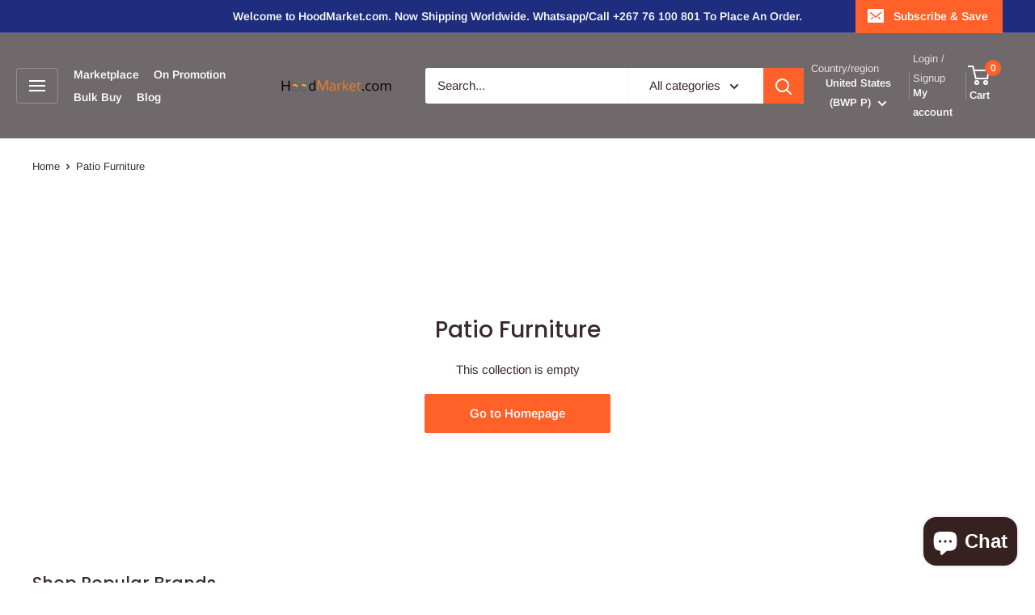

--- FILE ---
content_type: text/html; charset=utf-8
request_url: https://www.hoodmarket.com/en-us/collections/patio-furniture
body_size: 66112
content:
<!doctype html>

<html class="no-js" lang="en">
  <head>
    <meta charset="utf-8">
    <meta name="viewport" content="width=device-width, initial-scale=1.0, height=device-height, minimum-scale=1.0, maximum-scale=1.0">
    <meta name="theme-color" content="#ff6128"><title>Patio Furniture
</title><link rel="canonical" href="https://www.hoodmarket.com/en-us/collections/patio-furniture"><link rel="shortcut icon" href="//www.hoodmarket.com/cdn/shop/files/H_96x96.png?v=1646633051" type="image/png"><link rel="preload" as="style" href="//www.hoodmarket.com/cdn/shop/t/17/assets/theme.css?v=169029193799985309461685004593">
    <link rel="preload" as="script" href="//www.hoodmarket.com/cdn/shop/t/17/assets/theme.js?v=78367655078073360691684993725">
    <link rel="preconnect" href="https://cdn.shopify.com">
    <link rel="preconnect" href="https://fonts.shopifycdn.com">
    <link rel="dns-prefetch" href="https://productreviews.shopifycdn.com">
    <link rel="dns-prefetch" href="https://ajax.googleapis.com">
    <link rel="dns-prefetch" href="https://maps.googleapis.com">
    <link rel="dns-prefetch" href="https://maps.gstatic.com">

    <meta property="og:type" content="website">
  <meta property="og:title" content="Patio Furniture">
  <meta property="og:image" content="http://www.hoodmarket.com/cdn/shopifycloud/storefront/assets/no-image-2048-a2addb12.gif">
  <meta property="og:image:secure_url" content="https://www.hoodmarket.com/cdn/shopifycloud/storefront/assets/no-image-2048-a2addb12.gif">
  <meta property="og:image:width" content="">
  <meta property="og:image:height" content=""><meta property="og:url" content="https://www.hoodmarket.com/en-us/collections/patio-furniture">
<meta property="og:site_name" content="Hoodmarket"><meta name="twitter:card" content="summary"><meta name="twitter:title" content="Patio Furniture">
  <meta name="twitter:description" content="">
  <meta name="twitter:image" content="https://www.hoodmarket.com/cdn/shopifycloud/storefront/assets/no-image-2048-a2addb12_600x600_crop_center.gif">
    <link rel="preload" href="//www.hoodmarket.com/cdn/fonts/poppins/poppins_n5.ad5b4b72b59a00358afc706450c864c3c8323842.woff2" as="font" type="font/woff2" crossorigin><link rel="preload" href="//www.hoodmarket.com/cdn/fonts/arimo/arimo_n4.a7efb558ca22d2002248bbe6f302a98edee38e35.woff2" as="font" type="font/woff2" crossorigin><style>
  @font-face {
  font-family: Poppins;
  font-weight: 500;
  font-style: normal;
  font-display: swap;
  src: url("//www.hoodmarket.com/cdn/fonts/poppins/poppins_n5.ad5b4b72b59a00358afc706450c864c3c8323842.woff2") format("woff2"),
       url("//www.hoodmarket.com/cdn/fonts/poppins/poppins_n5.33757fdf985af2d24b32fcd84c9a09224d4b2c39.woff") format("woff");
}

  @font-face {
  font-family: Arimo;
  font-weight: 400;
  font-style: normal;
  font-display: swap;
  src: url("//www.hoodmarket.com/cdn/fonts/arimo/arimo_n4.a7efb558ca22d2002248bbe6f302a98edee38e35.woff2") format("woff2"),
       url("//www.hoodmarket.com/cdn/fonts/arimo/arimo_n4.0da809f7d1d5ede2a73be7094ac00741efdb6387.woff") format("woff");
}

@font-face {
  font-family: Arimo;
  font-weight: 600;
  font-style: normal;
  font-display: swap;
  src: url("//www.hoodmarket.com/cdn/fonts/arimo/arimo_n6.9c18b0befd86597f319b7d7f925727d04c262b32.woff2") format("woff2"),
       url("//www.hoodmarket.com/cdn/fonts/arimo/arimo_n6.422bf6679b81a8bfb1b25d19299a53688390c2b9.woff") format("woff");
}

@font-face {
  font-family: Poppins;
  font-weight: 500;
  font-style: italic;
  font-display: swap;
  src: url("//www.hoodmarket.com/cdn/fonts/poppins/poppins_i5.6acfce842c096080e34792078ef3cb7c3aad24d4.woff2") format("woff2"),
       url("//www.hoodmarket.com/cdn/fonts/poppins/poppins_i5.a49113e4fe0ad7fd7716bd237f1602cbec299b3c.woff") format("woff");
}


  @font-face {
  font-family: Arimo;
  font-weight: 700;
  font-style: normal;
  font-display: swap;
  src: url("//www.hoodmarket.com/cdn/fonts/arimo/arimo_n7.1d2d0638e6a1228d86beb0e10006e3280ccb2d04.woff2") format("woff2"),
       url("//www.hoodmarket.com/cdn/fonts/arimo/arimo_n7.f4b9139e8eac4a17b38b8707044c20f54c3be479.woff") format("woff");
}

  @font-face {
  font-family: Arimo;
  font-weight: 400;
  font-style: italic;
  font-display: swap;
  src: url("//www.hoodmarket.com/cdn/fonts/arimo/arimo_i4.438ddb21a1b98c7230698d70dc1a21df235701b2.woff2") format("woff2"),
       url("//www.hoodmarket.com/cdn/fonts/arimo/arimo_i4.0e1908a0dc1ec32fabb5a03a0c9ee2083f82e3d7.woff") format("woff");
}

  @font-face {
  font-family: Arimo;
  font-weight: 700;
  font-style: italic;
  font-display: swap;
  src: url("//www.hoodmarket.com/cdn/fonts/arimo/arimo_i7.b9f09537c29041ec8d51f8cdb7c9b8e4f1f82cb1.woff2") format("woff2"),
       url("//www.hoodmarket.com/cdn/fonts/arimo/arimo_i7.ec659fc855f754fd0b1bd052e606bba1058f73da.woff") format("woff");
}


  :root {
    --default-text-font-size : 15px;
    --base-text-font-size    : 15px;
    --heading-font-family    : Poppins, sans-serif;
    --heading-font-weight    : 500;
    --heading-font-style     : normal;
    --text-font-family       : Arimo, sans-serif;
    --text-font-weight       : 400;
    --text-font-style        : normal;
    --text-font-bolder-weight: 600;
    --text-link-decoration   : underline;

    --text-color               : #3a2a2f;
    --text-color-rgb           : 58, 42, 47;
    --heading-color            : #3a2a2f;
    --border-color             : #e9e2dd;
    --border-color-rgb         : 233, 226, 221;
    --form-border-color        : #dfd5ce;
    --accent-color             : #ff6128;
    --accent-color-rgb         : 255, 97, 40;
    --link-color               : #ff6128;
    --link-color-hover         : #da3a00;
    --background               : #ffffff;
    --secondary-background     : #ffffff;
    --secondary-background-rgb : 255, 255, 255;
    --accent-background        : rgba(255, 97, 40, 0.08);

    --input-background: #ffffff;

    --error-color       : #f71b1b;
    --error-background  : rgba(247, 27, 27, 0.07);
    --success-color     : #48b448;
    --success-background: rgba(72, 180, 72, 0.11);

    --primary-button-background      : #ff6128;
    --primary-button-background-rgb  : 255, 97, 40;
    --primary-button-text-color      : #ffffff;
    --secondary-button-background    : #3a2a2f;
    --secondary-button-background-rgb: 58, 42, 47;
    --secondary-button-text-color    : #ffffff;

    --header-background      : #70696b;
    --header-text-color      : #ffffff;
    --header-light-text-color: #e9e2dd;
    --header-border-color    : rgba(233, 226, 221, 0.3);
    --header-accent-color    : #ff6128;

    --footer-background-color:    #f7f4f2;
    --footer-heading-text-color:  #3a2a2f;
    --footer-body-text-color:     #3a2a2f;
    --footer-body-text-color-rgb: 58, 42, 47;
    --footer-accent-color:        #ff6128;
    --footer-accent-color-rgb:    255, 97, 40;
    --footer-border:              none;
    
    --flickity-arrow-color: #c1ad9f;--product-on-sale-accent           : #ee0000;
    --product-on-sale-accent-rgb       : 238, 0, 0;
    --product-on-sale-color            : #ffffff;
    --product-in-stock-color           : #008a00;
    --product-low-stock-color          : #ee0000;
    --product-sold-out-color           : #d1d1d4;
    --product-custom-label-1-background: #ff6128;
    --product-custom-label-1-color     : #ffffff;
    --product-custom-label-2-background: #a95ebe;
    --product-custom-label-2-color     : #ffffff;
    --product-review-star-color        : #ffb647;

    --mobile-container-gutter : 20px;
    --desktop-container-gutter: 40px;

    /* Shopify related variables */
    --payment-terms-background-color: #ffffff;
  }
</style>

<script>
  // IE11 does not have support for CSS variables, so we have to polyfill them
  if (!(((window || {}).CSS || {}).supports && window.CSS.supports('(--a: 0)'))) {
    const script = document.createElement('script');
    script.type = 'text/javascript';
    script.src = 'https://cdn.jsdelivr.net/npm/css-vars-ponyfill@2';
    script.onload = function() {
      cssVars({});
    };

    document.getElementsByTagName('head')[0].appendChild(script);
  }
</script>


    <script>window.performance && window.performance.mark && window.performance.mark('shopify.content_for_header.start');</script><meta name="google-site-verification" content="Ni9vTeDsiHMPQS8ybqAUEeBH-9XT5yWpcNDRNjrrr1A">
<meta name="facebook-domain-verification" content="o7zzkxygxdw74vhjflo5bxn89e619l">
<meta id="shopify-digital-wallet" name="shopify-digital-wallet" content="/25409004/digital_wallets/dialog">
<meta name="shopify-checkout-api-token" content="92e72ac80c5e8cb05a152881d991bb45">
<meta id="in-context-paypal-metadata" data-shop-id="25409004" data-venmo-supported="false" data-environment="production" data-locale="en_US" data-paypal-v4="true" data-currency="BWP">
<link rel="alternate" type="application/atom+xml" title="Feed" href="/en-us/collections/patio-furniture.atom" />
<link rel="alternate" hreflang="x-default" href="https://www.hoodmarket.com/collections/patio-furniture">
<link rel="alternate" hreflang="en-CA" href="https://www.hoodmarket.com/en-ca/collections/patio-furniture">
<link rel="alternate" hreflang="en-ZA" href="http://www.hoodmarket.co.za/collections/patio-furniture">
<link rel="alternate" hreflang="en-GB" href="https://www.hoodmarket.com/en-gb/collections/patio-furniture">
<link rel="alternate" hreflang="en-US" href="https://www.hoodmarket.com/en-us/collections/patio-furniture">
<link rel="alternate" type="application/json+oembed" href="https://www.hoodmarket.com/en-us/collections/patio-furniture.oembed">
<script async="async" src="/checkouts/internal/preloads.js?locale=en-US"></script>
<script id="shopify-features" type="application/json">{"accessToken":"92e72ac80c5e8cb05a152881d991bb45","betas":["rich-media-storefront-analytics"],"domain":"www.hoodmarket.com","predictiveSearch":true,"shopId":25409004,"locale":"en"}</script>
<script>var Shopify = Shopify || {};
Shopify.shop = "thehoodmart.myshopify.com";
Shopify.locale = "en";
Shopify.currency = {"active":"BWP","rate":"1.0"};
Shopify.country = "US";
Shopify.theme = {"name":"Updated Warehouse Latest Clovecode","id":136614904020,"schema_name":"Warehouse","schema_version":"4.2.1","theme_store_id":871,"role":"main"};
Shopify.theme.handle = "null";
Shopify.theme.style = {"id":null,"handle":null};
Shopify.cdnHost = "www.hoodmarket.com/cdn";
Shopify.routes = Shopify.routes || {};
Shopify.routes.root = "/en-us/";</script>
<script type="module">!function(o){(o.Shopify=o.Shopify||{}).modules=!0}(window);</script>
<script>!function(o){function n(){var o=[];function n(){o.push(Array.prototype.slice.apply(arguments))}return n.q=o,n}var t=o.Shopify=o.Shopify||{};t.loadFeatures=n(),t.autoloadFeatures=n()}(window);</script>
<script id="shop-js-analytics" type="application/json">{"pageType":"collection"}</script>
<script defer="defer" async type="module" src="//www.hoodmarket.com/cdn/shopifycloud/shop-js/modules/v2/client.init-shop-cart-sync_D0dqhulL.en.esm.js"></script>
<script defer="defer" async type="module" src="//www.hoodmarket.com/cdn/shopifycloud/shop-js/modules/v2/chunk.common_CpVO7qML.esm.js"></script>
<script type="module">
  await import("//www.hoodmarket.com/cdn/shopifycloud/shop-js/modules/v2/client.init-shop-cart-sync_D0dqhulL.en.esm.js");
await import("//www.hoodmarket.com/cdn/shopifycloud/shop-js/modules/v2/chunk.common_CpVO7qML.esm.js");

  window.Shopify.SignInWithShop?.initShopCartSync?.({"fedCMEnabled":true,"windoidEnabled":true});

</script>
<script>(function() {
  var isLoaded = false;
  function asyncLoad() {
    if (isLoaded) return;
    isLoaded = true;
    var urls = ["https:\/\/static.klaviyo.com\/onsite\/js\/klaviyo.js?company_id=XWc2S8\u0026shop=thehoodmart.myshopify.com","\/\/code.tidio.co\/uybt5madi7qnib0fuunecrbo8xbykdli.js?shop=thehoodmart.myshopify.com","https:\/\/cdn1.avada.io\/flying-pages\/module.js?shop=thehoodmart.myshopify.com","https:\/\/static.klaviyo.com\/onsite\/js\/klaviyo.js?company_id=XWc2S8\u0026shop=thehoodmart.myshopify.com","https:\/\/static.klaviyo.com\/onsite\/js\/klaviyo.js?company_id=Tu5yPJ\u0026shop=thehoodmart.myshopify.com","https:\/\/static.klaviyo.com\/onsite\/js\/klaviyo.js?company_id=Tu5yPJ\u0026shop=thehoodmart.myshopify.com","https:\/\/static.klaviyo.com\/onsite\/js\/klaviyo.js?company_id=Tu5yPJ\u0026shop=thehoodmart.myshopify.com","https:\/\/d3myyafggcycom.cloudfront.net\/rt-assets\/appjs\/6de65a2e-eeda-11ea-b931-0228708bd058.live.preview.js?shop=thehoodmart.myshopify.com","https:\/\/d3myyafggcycom.cloudfront.net\/rt-assets\/appjs\/6de65a2e-eeda-11ea-b931-0228708bd058.live.js?shop=thehoodmart.myshopify.com","https:\/\/seo.apps.avada.io\/avada-seo-installed.js?shop=thehoodmart.myshopify.com","\/\/cdn.shopify.com\/proxy\/02ddd72aec8851ebb6975b1874f250d71dc507a0894b0b90dd684832e2a15e8a\/forms-akamai.smsbump.com\/487936\/form_92767.js?ver=1715802423\u0026shop=thehoodmart.myshopify.com\u0026sp-cache-control=cHVibGljLCBtYXgtYWdlPTkwMA","https:\/\/cdn.shopify.com\/s\/files\/1\/0033\/3538\/9233\/files\/pushdaddy_a3.js?shop=thehoodmart.myshopify.com","https:\/\/cdn.hextom.com\/js\/freeshippingbar.js?shop=thehoodmart.myshopify.com","https:\/\/cdn2.hextom.com\/js\/smartpushmarketing.js?shop=thehoodmart.myshopify.com"];
    for (var i = 0; i < urls.length; i++) {
      var s = document.createElement('script');
      s.type = 'text/javascript';
      s.async = true;
      s.src = urls[i];
      var x = document.getElementsByTagName('script')[0];
      x.parentNode.insertBefore(s, x);
    }
  };
  if(window.attachEvent) {
    window.attachEvent('onload', asyncLoad);
  } else {
    window.addEventListener('load', asyncLoad, false);
  }
})();</script>
<script id="__st">var __st={"a":25409004,"offset":7200,"reqid":"a6620314-8457-4ba3-bcdf-e6d662c7e274-1764256659","pageurl":"www.hoodmarket.com\/en-us\/collections\/patio-furniture","u":"469cc5177de8","p":"collection","rtyp":"collection","rid":266172334231};</script>
<script>window.ShopifyPaypalV4VisibilityTracking = true;</script>
<script id="captcha-bootstrap">!function(){'use strict';const t='contact',e='account',n='new_comment',o=[[t,t],['blogs',n],['comments',n],[t,'customer']],c=[[e,'customer_login'],[e,'guest_login'],[e,'recover_customer_password'],[e,'create_customer']],r=t=>t.map((([t,e])=>`form[action*='/${t}']:not([data-nocaptcha='true']) input[name='form_type'][value='${e}']`)).join(','),a=t=>()=>t?[...document.querySelectorAll(t)].map((t=>t.form)):[];function s(){const t=[...o],e=r(t);return a(e)}const i='password',u='form_key',d=['recaptcha-v3-token','g-recaptcha-response','h-captcha-response',i],f=()=>{try{return window.sessionStorage}catch{return}},m='__shopify_v',_=t=>t.elements[u];function p(t,e,n=!1){try{const o=window.sessionStorage,c=JSON.parse(o.getItem(e)),{data:r}=function(t){const{data:e,action:n}=t;return t[m]||n?{data:e,action:n}:{data:t,action:n}}(c);for(const[e,n]of Object.entries(r))t.elements[e]&&(t.elements[e].value=n);n&&o.removeItem(e)}catch(o){console.error('form repopulation failed',{error:o})}}const l='form_type',E='cptcha';function T(t){t.dataset[E]=!0}const w=window,h=w.document,L='Shopify',v='ce_forms',y='captcha';let A=!1;((t,e)=>{const n=(g='f06e6c50-85a8-45c8-87d0-21a2b65856fe',I='https://cdn.shopify.com/shopifycloud/storefront-forms-hcaptcha/ce_storefront_forms_captcha_hcaptcha.v1.5.2.iife.js',D={infoText:'Protected by hCaptcha',privacyText:'Privacy',termsText:'Terms'},(t,e,n)=>{const o=w[L][v],c=o.bindForm;if(c)return c(t,g,e,D).then(n);var r;o.q.push([[t,g,e,D],n]),r=I,A||(h.body.append(Object.assign(h.createElement('script'),{id:'captcha-provider',async:!0,src:r})),A=!0)});var g,I,D;w[L]=w[L]||{},w[L][v]=w[L][v]||{},w[L][v].q=[],w[L][y]=w[L][y]||{},w[L][y].protect=function(t,e){n(t,void 0,e),T(t)},Object.freeze(w[L][y]),function(t,e,n,w,h,L){const[v,y,A,g]=function(t,e,n){const i=e?o:[],u=t?c:[],d=[...i,...u],f=r(d),m=r(i),_=r(d.filter((([t,e])=>n.includes(e))));return[a(f),a(m),a(_),s()]}(w,h,L),I=t=>{const e=t.target;return e instanceof HTMLFormElement?e:e&&e.form},D=t=>v().includes(t);t.addEventListener('submit',(t=>{const e=I(t);if(!e)return;const n=D(e)&&!e.dataset.hcaptchaBound&&!e.dataset.recaptchaBound,o=_(e),c=g().includes(e)&&(!o||!o.value);(n||c)&&t.preventDefault(),c&&!n&&(function(t){try{if(!f())return;!function(t){const e=f();if(!e)return;const n=_(t);if(!n)return;const o=n.value;o&&e.removeItem(o)}(t);const e=Array.from(Array(32),(()=>Math.random().toString(36)[2])).join('');!function(t,e){_(t)||t.append(Object.assign(document.createElement('input'),{type:'hidden',name:u})),t.elements[u].value=e}(t,e),function(t,e){const n=f();if(!n)return;const o=[...t.querySelectorAll(`input[type='${i}']`)].map((({name:t})=>t)),c=[...d,...o],r={};for(const[a,s]of new FormData(t).entries())c.includes(a)||(r[a]=s);n.setItem(e,JSON.stringify({[m]:1,action:t.action,data:r}))}(t,e)}catch(e){console.error('failed to persist form',e)}}(e),e.submit())}));const S=(t,e)=>{t&&!t.dataset[E]&&(n(t,e.some((e=>e===t))),T(t))};for(const o of['focusin','change'])t.addEventListener(o,(t=>{const e=I(t);D(e)&&S(e,y())}));const B=e.get('form_key'),M=e.get(l),P=B&&M;t.addEventListener('DOMContentLoaded',(()=>{const t=y();if(P)for(const e of t)e.elements[l].value===M&&p(e,B);[...new Set([...A(),...v().filter((t=>'true'===t.dataset.shopifyCaptcha))])].forEach((e=>S(e,t)))}))}(h,new URLSearchParams(w.location.search),n,t,e,['guest_login'])})(!0,!1)}();</script>
<script integrity="sha256-52AcMU7V7pcBOXWImdc/TAGTFKeNjmkeM1Pvks/DTgc=" data-source-attribution="shopify.loadfeatures" defer="defer" src="//www.hoodmarket.com/cdn/shopifycloud/storefront/assets/storefront/load_feature-81c60534.js" crossorigin="anonymous"></script>
<script data-source-attribution="shopify.dynamic_checkout.dynamic.init">var Shopify=Shopify||{};Shopify.PaymentButton=Shopify.PaymentButton||{isStorefrontPortableWallets:!0,init:function(){window.Shopify.PaymentButton.init=function(){};var t=document.createElement("script");t.src="https://www.hoodmarket.com/cdn/shopifycloud/portable-wallets/latest/portable-wallets.en.js",t.type="module",document.head.appendChild(t)}};
</script>
<script data-source-attribution="shopify.dynamic_checkout.buyer_consent">
  function portableWalletsHideBuyerConsent(e){var t=document.getElementById("shopify-buyer-consent"),n=document.getElementById("shopify-subscription-policy-button");t&&n&&(t.classList.add("hidden"),t.setAttribute("aria-hidden","true"),n.removeEventListener("click",e))}function portableWalletsShowBuyerConsent(e){var t=document.getElementById("shopify-buyer-consent"),n=document.getElementById("shopify-subscription-policy-button");t&&n&&(t.classList.remove("hidden"),t.removeAttribute("aria-hidden"),n.addEventListener("click",e))}window.Shopify?.PaymentButton&&(window.Shopify.PaymentButton.hideBuyerConsent=portableWalletsHideBuyerConsent,window.Shopify.PaymentButton.showBuyerConsent=portableWalletsShowBuyerConsent);
</script>
<script data-source-attribution="shopify.dynamic_checkout.cart.bootstrap">document.addEventListener("DOMContentLoaded",(function(){function t(){return document.querySelector("shopify-accelerated-checkout-cart, shopify-accelerated-checkout")}if(t())Shopify.PaymentButton.init();else{new MutationObserver((function(e,n){t()&&(Shopify.PaymentButton.init(),n.disconnect())})).observe(document.body,{childList:!0,subtree:!0})}}));
</script>
<link id="shopify-accelerated-checkout-styles" rel="stylesheet" media="screen" href="https://www.hoodmarket.com/cdn/shopifycloud/portable-wallets/latest/accelerated-checkout-backwards-compat.css" crossorigin="anonymous">
<style id="shopify-accelerated-checkout-cart">
        #shopify-buyer-consent {
  margin-top: 1em;
  display: inline-block;
  width: 100%;
}

#shopify-buyer-consent.hidden {
  display: none;
}

#shopify-subscription-policy-button {
  background: none;
  border: none;
  padding: 0;
  text-decoration: underline;
  font-size: inherit;
  cursor: pointer;
}

#shopify-subscription-policy-button::before {
  box-shadow: none;
}

      </style>

<script>window.performance && window.performance.mark && window.performance.mark('shopify.content_for_header.end');</script>

    <link rel="stylesheet" href="//www.hoodmarket.com/cdn/shop/t/17/assets/theme.css?v=169029193799985309461685004593">

    


  <script type="application/ld+json">
  {
    "@context": "https://schema.org",
    "@type": "BreadcrumbList",
  "itemListElement": [{
      "@type": "ListItem",
      "position": 1,
      "name": "Home",
      "item": "https://www.hoodmarket.com"
    },{
          "@type": "ListItem",
          "position": 2,
          "name": "Patio Furniture",
          "item": "https://www.hoodmarket.com/en-us/collections/patio-furniture"
        }]
  }
  </script>



    <script>
      // This allows to expose several variables to the global scope, to be used in scripts
      window.theme = {
        pageType: "collection",
        cartCount: 0,
        moneyFormat: "P{{amount}}",
        moneyWithCurrencyFormat: "P{{amount}} BWP",
        currencyCodeEnabled: true,
        showDiscount: true,
        discountMode: "saving",
        cartType: "drawer"
      };

      window.routes = {
        rootUrl: "\/en-us",
        rootUrlWithoutSlash: "\/en-us",
        cartUrl: "\/en-us\/cart",
        cartAddUrl: "\/en-us\/cart\/add",
        cartChangeUrl: "\/en-us\/cart\/change",
        searchUrl: "\/en-us\/search",
        productRecommendationsUrl: "\/en-us\/recommendations\/products"
      };

      window.languages = {
        productRegularPrice: "Regular price",
        productSalePrice: "Sale price",
        collectionOnSaleLabel: "Save {{savings}}",
        productFormUnavailable: "Unavailable",
        productFormAddToCart: "Add to cart",
        productFormPreOrder: "Pre-order",
        productFormSoldOut: "Sold out",
        productAdded: "Product has been added to your cart",
        productAddedShort: "Added!",
        shippingEstimatorNoResults: "No shipping could be found for your address.",
        shippingEstimatorOneResult: "There is one shipping rate for your address:",
        shippingEstimatorMultipleResults: "There are {{count}} shipping rates for your address:",
        shippingEstimatorErrors: "There are some errors:"
      };

      document.documentElement.className = document.documentElement.className.replace('no-js', 'js');
    </script><script src="//www.hoodmarket.com/cdn/shop/t/17/assets/theme.js?v=78367655078073360691684993725" defer></script>
    <script src="//www.hoodmarket.com/cdn/shop/t/17/assets/custom.js?v=102476495355921946141684993725" defer></script><script>
        (function () {
          window.onpageshow = function() {
            // We force re-freshing the cart content onpageshow, as most browsers will serve a cache copy when hitting the
            // back button, which cause staled data
            document.documentElement.dispatchEvent(new CustomEvent('cart:refresh', {
              bubbles: true,
              detail: {scrollToTop: false}
            }));
          };
        })();
      </script><script src="https://cdn.shopify.com/extensions/7bc9bb47-adfa-4267-963e-cadee5096caf/inbox-1252/assets/inbox-chat-loader.js" type="text/javascript" defer="defer"></script>
<script src="https://cdn.shopify.com/extensions/e3862ac9-7821-4530-bfe5-a3c18ed65af8/pageload-magic-8/assets/kaleido.min.js" type="text/javascript" defer="defer"></script>
<link href="https://monorail-edge.shopifysvc.com" rel="dns-prefetch">
<script>(function(){if ("sendBeacon" in navigator && "performance" in window) {try {var session_token_from_headers = performance.getEntriesByType('navigation')[0].serverTiming.find(x => x.name == '_s').description;} catch {var session_token_from_headers = undefined;}var session_cookie_matches = document.cookie.match(/_shopify_s=([^;]*)/);var session_token_from_cookie = session_cookie_matches && session_cookie_matches.length === 2 ? session_cookie_matches[1] : "";var session_token = session_token_from_headers || session_token_from_cookie || "";function handle_abandonment_event(e) {var entries = performance.getEntries().filter(function(entry) {return /monorail-edge.shopifysvc.com/.test(entry.name);});if (!window.abandonment_tracked && entries.length === 0) {window.abandonment_tracked = true;var currentMs = Date.now();var navigation_start = performance.timing.navigationStart;var payload = {shop_id: 25409004,url: window.location.href,navigation_start,duration: currentMs - navigation_start,session_token,page_type: "collection"};window.navigator.sendBeacon("https://monorail-edge.shopifysvc.com/v1/produce", JSON.stringify({schema_id: "online_store_buyer_site_abandonment/1.1",payload: payload,metadata: {event_created_at_ms: currentMs,event_sent_at_ms: currentMs}}));}}window.addEventListener('pagehide', handle_abandonment_event);}}());</script>
<script id="web-pixels-manager-setup">(function e(e,d,r,n,o){if(void 0===o&&(o={}),!Boolean(null===(a=null===(i=window.Shopify)||void 0===i?void 0:i.analytics)||void 0===a?void 0:a.replayQueue)){var i,a;window.Shopify=window.Shopify||{};var t=window.Shopify;t.analytics=t.analytics||{};var s=t.analytics;s.replayQueue=[],s.publish=function(e,d,r){return s.replayQueue.push([e,d,r]),!0};try{self.performance.mark("wpm:start")}catch(e){}var l=function(){var e={modern:/Edge?\/(1{2}[4-9]|1[2-9]\d|[2-9]\d{2}|\d{4,})\.\d+(\.\d+|)|Firefox\/(1{2}[4-9]|1[2-9]\d|[2-9]\d{2}|\d{4,})\.\d+(\.\d+|)|Chrom(ium|e)\/(9{2}|\d{3,})\.\d+(\.\d+|)|(Maci|X1{2}).+ Version\/(15\.\d+|(1[6-9]|[2-9]\d|\d{3,})\.\d+)([,.]\d+|)( \(\w+\)|)( Mobile\/\w+|) Safari\/|Chrome.+OPR\/(9{2}|\d{3,})\.\d+\.\d+|(CPU[ +]OS|iPhone[ +]OS|CPU[ +]iPhone|CPU IPhone OS|CPU iPad OS)[ +]+(15[._]\d+|(1[6-9]|[2-9]\d|\d{3,})[._]\d+)([._]\d+|)|Android:?[ /-](13[3-9]|1[4-9]\d|[2-9]\d{2}|\d{4,})(\.\d+|)(\.\d+|)|Android.+Firefox\/(13[5-9]|1[4-9]\d|[2-9]\d{2}|\d{4,})\.\d+(\.\d+|)|Android.+Chrom(ium|e)\/(13[3-9]|1[4-9]\d|[2-9]\d{2}|\d{4,})\.\d+(\.\d+|)|SamsungBrowser\/([2-9]\d|\d{3,})\.\d+/,legacy:/Edge?\/(1[6-9]|[2-9]\d|\d{3,})\.\d+(\.\d+|)|Firefox\/(5[4-9]|[6-9]\d|\d{3,})\.\d+(\.\d+|)|Chrom(ium|e)\/(5[1-9]|[6-9]\d|\d{3,})\.\d+(\.\d+|)([\d.]+$|.*Safari\/(?![\d.]+ Edge\/[\d.]+$))|(Maci|X1{2}).+ Version\/(10\.\d+|(1[1-9]|[2-9]\d|\d{3,})\.\d+)([,.]\d+|)( \(\w+\)|)( Mobile\/\w+|) Safari\/|Chrome.+OPR\/(3[89]|[4-9]\d|\d{3,})\.\d+\.\d+|(CPU[ +]OS|iPhone[ +]OS|CPU[ +]iPhone|CPU IPhone OS|CPU iPad OS)[ +]+(10[._]\d+|(1[1-9]|[2-9]\d|\d{3,})[._]\d+)([._]\d+|)|Android:?[ /-](13[3-9]|1[4-9]\d|[2-9]\d{2}|\d{4,})(\.\d+|)(\.\d+|)|Mobile Safari.+OPR\/([89]\d|\d{3,})\.\d+\.\d+|Android.+Firefox\/(13[5-9]|1[4-9]\d|[2-9]\d{2}|\d{4,})\.\d+(\.\d+|)|Android.+Chrom(ium|e)\/(13[3-9]|1[4-9]\d|[2-9]\d{2}|\d{4,})\.\d+(\.\d+|)|Android.+(UC? ?Browser|UCWEB|U3)[ /]?(15\.([5-9]|\d{2,})|(1[6-9]|[2-9]\d|\d{3,})\.\d+)\.\d+|SamsungBrowser\/(5\.\d+|([6-9]|\d{2,})\.\d+)|Android.+MQ{2}Browser\/(14(\.(9|\d{2,})|)|(1[5-9]|[2-9]\d|\d{3,})(\.\d+|))(\.\d+|)|K[Aa][Ii]OS\/(3\.\d+|([4-9]|\d{2,})\.\d+)(\.\d+|)/},d=e.modern,r=e.legacy,n=navigator.userAgent;return n.match(d)?"modern":n.match(r)?"legacy":"unknown"}(),u="modern"===l?"modern":"legacy",c=(null!=n?n:{modern:"",legacy:""})[u],f=function(e){return[e.baseUrl,"/wpm","/b",e.hashVersion,"modern"===e.buildTarget?"m":"l",".js"].join("")}({baseUrl:d,hashVersion:r,buildTarget:u}),m=function(e){var d=e.version,r=e.bundleTarget,n=e.surface,o=e.pageUrl,i=e.monorailEndpoint;return{emit:function(e){var a=e.status,t=e.errorMsg,s=(new Date).getTime(),l=JSON.stringify({metadata:{event_sent_at_ms:s},events:[{schema_id:"web_pixels_manager_load/3.1",payload:{version:d,bundle_target:r,page_url:o,status:a,surface:n,error_msg:t},metadata:{event_created_at_ms:s}}]});if(!i)return console&&console.warn&&console.warn("[Web Pixels Manager] No Monorail endpoint provided, skipping logging."),!1;try{return self.navigator.sendBeacon.bind(self.navigator)(i,l)}catch(e){}var u=new XMLHttpRequest;try{return u.open("POST",i,!0),u.setRequestHeader("Content-Type","text/plain"),u.send(l),!0}catch(e){return console&&console.warn&&console.warn("[Web Pixels Manager] Got an unhandled error while logging to Monorail."),!1}}}}({version:r,bundleTarget:l,surface:e.surface,pageUrl:self.location.href,monorailEndpoint:e.monorailEndpoint});try{o.browserTarget=l,function(e){var d=e.src,r=e.async,n=void 0===r||r,o=e.onload,i=e.onerror,a=e.sri,t=e.scriptDataAttributes,s=void 0===t?{}:t,l=document.createElement("script"),u=document.querySelector("head"),c=document.querySelector("body");if(l.async=n,l.src=d,a&&(l.integrity=a,l.crossOrigin="anonymous"),s)for(var f in s)if(Object.prototype.hasOwnProperty.call(s,f))try{l.dataset[f]=s[f]}catch(e){}if(o&&l.addEventListener("load",o),i&&l.addEventListener("error",i),u)u.appendChild(l);else{if(!c)throw new Error("Did not find a head or body element to append the script");c.appendChild(l)}}({src:f,async:!0,onload:function(){if(!function(){var e,d;return Boolean(null===(d=null===(e=window.Shopify)||void 0===e?void 0:e.analytics)||void 0===d?void 0:d.initialized)}()){var d=window.webPixelsManager.init(e)||void 0;if(d){var r=window.Shopify.analytics;r.replayQueue.forEach((function(e){var r=e[0],n=e[1],o=e[2];d.publishCustomEvent(r,n,o)})),r.replayQueue=[],r.publish=d.publishCustomEvent,r.visitor=d.visitor,r.initialized=!0}}},onerror:function(){return m.emit({status:"failed",errorMsg:"".concat(f," has failed to load")})},sri:function(e){var d=/^sha384-[A-Za-z0-9+/=]+$/;return"string"==typeof e&&d.test(e)}(c)?c:"",scriptDataAttributes:o}),m.emit({status:"loading"})}catch(e){m.emit({status:"failed",errorMsg:(null==e?void 0:e.message)||"Unknown error"})}}})({shopId: 25409004,storefrontBaseUrl: "https://www.hoodmarket.com",extensionsBaseUrl: "https://extensions.shopifycdn.com/cdn/shopifycloud/web-pixels-manager",monorailEndpoint: "https://monorail-edge.shopifysvc.com/unstable/produce_batch",surface: "storefront-renderer",enabledBetaFlags: ["2dca8a86"],webPixelsConfigList: [{"id":"456720596","configuration":"{\"config\":\"{\\\"pixel_id\\\":\\\"G-1VEP4ZW3XW\\\",\\\"gtag_events\\\":[{\\\"type\\\":\\\"begin_checkout\\\",\\\"action_label\\\":\\\"G-1VEP4ZW3XW\\\"},{\\\"type\\\":\\\"search\\\",\\\"action_label\\\":\\\"G-1VEP4ZW3XW\\\"},{\\\"type\\\":\\\"view_item\\\",\\\"action_label\\\":[\\\"G-1VEP4ZW3XW\\\",\\\"MC-X87RCJNV4Y\\\"]},{\\\"type\\\":\\\"purchase\\\",\\\"action_label\\\":[\\\"G-1VEP4ZW3XW\\\",\\\"MC-X87RCJNV4Y\\\"]},{\\\"type\\\":\\\"page_view\\\",\\\"action_label\\\":[\\\"G-1VEP4ZW3XW\\\",\\\"MC-X87RCJNV4Y\\\"]},{\\\"type\\\":\\\"add_payment_info\\\",\\\"action_label\\\":\\\"G-1VEP4ZW3XW\\\"},{\\\"type\\\":\\\"add_to_cart\\\",\\\"action_label\\\":\\\"G-1VEP4ZW3XW\\\"}],\\\"enable_monitoring_mode\\\":false}\"}","eventPayloadVersion":"v1","runtimeContext":"OPEN","scriptVersion":"b2a88bafab3e21179ed38636efcd8a93","type":"APP","apiClientId":1780363,"privacyPurposes":[],"dataSharingAdjustments":{"protectedCustomerApprovalScopes":["read_customer_address","read_customer_email","read_customer_name","read_customer_personal_data","read_customer_phone"]}},{"id":"203981012","configuration":"{\"pixel_id\":\"654244571856293\",\"pixel_type\":\"facebook_pixel\",\"metaapp_system_user_token\":\"-\"}","eventPayloadVersion":"v1","runtimeContext":"OPEN","scriptVersion":"ca16bc87fe92b6042fbaa3acc2fbdaa6","type":"APP","apiClientId":2329312,"privacyPurposes":["ANALYTICS","MARKETING","SALE_OF_DATA"],"dataSharingAdjustments":{"protectedCustomerApprovalScopes":["read_customer_address","read_customer_email","read_customer_name","read_customer_personal_data","read_customer_phone"]}},{"id":"66224340","eventPayloadVersion":"v1","runtimeContext":"LAX","scriptVersion":"1","type":"CUSTOM","privacyPurposes":["MARKETING"],"name":"Meta pixel (migrated)"},{"id":"shopify-app-pixel","configuration":"{}","eventPayloadVersion":"v1","runtimeContext":"STRICT","scriptVersion":"0450","apiClientId":"shopify-pixel","type":"APP","privacyPurposes":["ANALYTICS","MARKETING"]},{"id":"shopify-custom-pixel","eventPayloadVersion":"v1","runtimeContext":"LAX","scriptVersion":"0450","apiClientId":"shopify-pixel","type":"CUSTOM","privacyPurposes":["ANALYTICS","MARKETING"]}],isMerchantRequest: false,initData: {"shop":{"name":"Hoodmarket","paymentSettings":{"currencyCode":"BWP"},"myshopifyDomain":"thehoodmart.myshopify.com","countryCode":"BW","storefrontUrl":"https:\/\/www.hoodmarket.com\/en-us"},"customer":null,"cart":null,"checkout":null,"productVariants":[],"purchasingCompany":null},},"https://www.hoodmarket.com/cdn","ae1676cfwd2530674p4253c800m34e853cb",{"modern":"","legacy":""},{"shopId":"25409004","storefrontBaseUrl":"https:\/\/www.hoodmarket.com","extensionBaseUrl":"https:\/\/extensions.shopifycdn.com\/cdn\/shopifycloud\/web-pixels-manager","surface":"storefront-renderer","enabledBetaFlags":"[\"2dca8a86\"]","isMerchantRequest":"false","hashVersion":"ae1676cfwd2530674p4253c800m34e853cb","publish":"custom","events":"[[\"page_viewed\",{}],[\"collection_viewed\",{\"collection\":{\"id\":\"266172334231\",\"title\":\"Patio Furniture\",\"productVariants\":[]}}]]"});</script><script>
  window.ShopifyAnalytics = window.ShopifyAnalytics || {};
  window.ShopifyAnalytics.meta = window.ShopifyAnalytics.meta || {};
  window.ShopifyAnalytics.meta.currency = 'BWP';
  var meta = {"products":[],"page":{"pageType":"collection","resourceType":"collection","resourceId":266172334231}};
  for (var attr in meta) {
    window.ShopifyAnalytics.meta[attr] = meta[attr];
  }
</script>
<script class="analytics">
  (function () {
    var customDocumentWrite = function(content) {
      var jquery = null;

      if (window.jQuery) {
        jquery = window.jQuery;
      } else if (window.Checkout && window.Checkout.$) {
        jquery = window.Checkout.$;
      }

      if (jquery) {
        jquery('body').append(content);
      }
    };

    var hasLoggedConversion = function(token) {
      if (token) {
        return document.cookie.indexOf('loggedConversion=' + token) !== -1;
      }
      return false;
    }

    var setCookieIfConversion = function(token) {
      if (token) {
        var twoMonthsFromNow = new Date(Date.now());
        twoMonthsFromNow.setMonth(twoMonthsFromNow.getMonth() + 2);

        document.cookie = 'loggedConversion=' + token + '; expires=' + twoMonthsFromNow;
      }
    }

    var trekkie = window.ShopifyAnalytics.lib = window.trekkie = window.trekkie || [];
    if (trekkie.integrations) {
      return;
    }
    trekkie.methods = [
      'identify',
      'page',
      'ready',
      'track',
      'trackForm',
      'trackLink'
    ];
    trekkie.factory = function(method) {
      return function() {
        var args = Array.prototype.slice.call(arguments);
        args.unshift(method);
        trekkie.push(args);
        return trekkie;
      };
    };
    for (var i = 0; i < trekkie.methods.length; i++) {
      var key = trekkie.methods[i];
      trekkie[key] = trekkie.factory(key);
    }
    trekkie.load = function(config) {
      trekkie.config = config || {};
      trekkie.config.initialDocumentCookie = document.cookie;
      var first = document.getElementsByTagName('script')[0];
      var script = document.createElement('script');
      script.type = 'text/javascript';
      script.onerror = function(e) {
        var scriptFallback = document.createElement('script');
        scriptFallback.type = 'text/javascript';
        scriptFallback.onerror = function(error) {
                var Monorail = {
      produce: function produce(monorailDomain, schemaId, payload) {
        var currentMs = new Date().getTime();
        var event = {
          schema_id: schemaId,
          payload: payload,
          metadata: {
            event_created_at_ms: currentMs,
            event_sent_at_ms: currentMs
          }
        };
        return Monorail.sendRequest("https://" + monorailDomain + "/v1/produce", JSON.stringify(event));
      },
      sendRequest: function sendRequest(endpointUrl, payload) {
        // Try the sendBeacon API
        if (window && window.navigator && typeof window.navigator.sendBeacon === 'function' && typeof window.Blob === 'function' && !Monorail.isIos12()) {
          var blobData = new window.Blob([payload], {
            type: 'text/plain'
          });

          if (window.navigator.sendBeacon(endpointUrl, blobData)) {
            return true;
          } // sendBeacon was not successful

        } // XHR beacon

        var xhr = new XMLHttpRequest();

        try {
          xhr.open('POST', endpointUrl);
          xhr.setRequestHeader('Content-Type', 'text/plain');
          xhr.send(payload);
        } catch (e) {
          console.log(e);
        }

        return false;
      },
      isIos12: function isIos12() {
        return window.navigator.userAgent.lastIndexOf('iPhone; CPU iPhone OS 12_') !== -1 || window.navigator.userAgent.lastIndexOf('iPad; CPU OS 12_') !== -1;
      }
    };
    Monorail.produce('monorail-edge.shopifysvc.com',
      'trekkie_storefront_load_errors/1.1',
      {shop_id: 25409004,
      theme_id: 136614904020,
      app_name: "storefront",
      context_url: window.location.href,
      source_url: "//www.hoodmarket.com/cdn/s/trekkie.storefront.3c703df509f0f96f3237c9daa54e2777acf1a1dd.min.js"});

        };
        scriptFallback.async = true;
        scriptFallback.src = '//www.hoodmarket.com/cdn/s/trekkie.storefront.3c703df509f0f96f3237c9daa54e2777acf1a1dd.min.js';
        first.parentNode.insertBefore(scriptFallback, first);
      };
      script.async = true;
      script.src = '//www.hoodmarket.com/cdn/s/trekkie.storefront.3c703df509f0f96f3237c9daa54e2777acf1a1dd.min.js';
      first.parentNode.insertBefore(script, first);
    };
    trekkie.load(
      {"Trekkie":{"appName":"storefront","development":false,"defaultAttributes":{"shopId":25409004,"isMerchantRequest":null,"themeId":136614904020,"themeCityHash":"492874880556609688","contentLanguage":"en","currency":"BWP","eventMetadataId":"7106386b-1acd-4416-8a39-67998d03fa14"},"isServerSideCookieWritingEnabled":true,"monorailRegion":"shop_domain","enabledBetaFlags":["f0df213a"]},"Session Attribution":{},"S2S":{"facebookCapiEnabled":true,"source":"trekkie-storefront-renderer","apiClientId":580111}}
    );

    var loaded = false;
    trekkie.ready(function() {
      if (loaded) return;
      loaded = true;

      window.ShopifyAnalytics.lib = window.trekkie;

      var originalDocumentWrite = document.write;
      document.write = customDocumentWrite;
      try { window.ShopifyAnalytics.merchantGoogleAnalytics.call(this); } catch(error) {};
      document.write = originalDocumentWrite;

      window.ShopifyAnalytics.lib.page(null,{"pageType":"collection","resourceType":"collection","resourceId":266172334231,"shopifyEmitted":true});

      var match = window.location.pathname.match(/checkouts\/(.+)\/(thank_you|post_purchase)/)
      var token = match? match[1]: undefined;
      if (!hasLoggedConversion(token)) {
        setCookieIfConversion(token);
        window.ShopifyAnalytics.lib.track("Viewed Product Category",{"currency":"BWP","category":"Collection: patio-furniture","collectionName":"patio-furniture","collectionId":266172334231,"nonInteraction":true},undefined,undefined,{"shopifyEmitted":true});
      }
    });


        var eventsListenerScript = document.createElement('script');
        eventsListenerScript.async = true;
        eventsListenerScript.src = "//www.hoodmarket.com/cdn/shopifycloud/storefront/assets/shop_events_listener-3da45d37.js";
        document.getElementsByTagName('head')[0].appendChild(eventsListenerScript);

})();</script>
  <script>
  if (!window.ga || (window.ga && typeof window.ga !== 'function')) {
    window.ga = function ga() {
      (window.ga.q = window.ga.q || []).push(arguments);
      if (window.Shopify && window.Shopify.analytics && typeof window.Shopify.analytics.publish === 'function') {
        window.Shopify.analytics.publish("ga_stub_called", {}, {sendTo: "google_osp_migration"});
      }
      console.error("Shopify's Google Analytics stub called with:", Array.from(arguments), "\nSee https://help.shopify.com/manual/promoting-marketing/pixels/pixel-migration#google for more information.");
    };
    if (window.Shopify && window.Shopify.analytics && typeof window.Shopify.analytics.publish === 'function') {
      window.Shopify.analytics.publish("ga_stub_initialized", {}, {sendTo: "google_osp_migration"});
    }
  }
</script>
<script
  defer
  src="https://www.hoodmarket.com/cdn/shopifycloud/perf-kit/shopify-perf-kit-2.1.2.min.js"
  data-application="storefront-renderer"
  data-shop-id="25409004"
  data-render-region="gcp-us-central1"
  data-page-type="collection"
  data-theme-instance-id="136614904020"
  data-theme-name="Warehouse"
  data-theme-version="4.2.1"
  data-monorail-region="shop_domain"
  data-resource-timing-sampling-rate="10"
  data-shs="true"
  data-shs-beacon="true"
  data-shs-export-with-fetch="true"
  data-shs-logs-sample-rate="1"
></script>
</head>

  <body class="warehouse--v4 features--animate-zoom template-collection " data-instant-intensity="viewport"><svg class="visually-hidden">
      <linearGradient id="rating-star-gradient-half">
        <stop offset="50%" stop-color="var(--product-review-star-color)" />
        <stop offset="50%" stop-color="rgba(var(--text-color-rgb), .4)" stop-opacity="0.4" />
      </linearGradient>
    </svg>

    <a href="#main" class="visually-hidden skip-to-content">Skip to content</a>
    <span class="loading-bar"></span><!-- BEGIN sections: header-group -->
<div id="shopify-section-sections--16719578333396__announcement-bar" class="shopify-section shopify-section-group-header-group"><section data-section-id="sections--16719578333396__announcement-bar" data-section-type="announcement-bar" data-section-settings='{
  "showNewsletter": true
}'><div id="announcement-bar-newsletter" class="announcement-bar__newsletter hidden-phone" aria-hidden="true">
      <div class="container">
        <div class="announcement-bar__close-container">
          <button class="announcement-bar__close" data-action="toggle-newsletter">
            <span class="visually-hidden">Close</span><svg focusable="false" class="icon icon--close " viewBox="0 0 19 19" role="presentation">
      <path d="M9.1923882 8.39339828l7.7781745-7.7781746 1.4142136 1.41421357-7.7781746 7.77817459 7.7781746 7.77817456L16.9705627 19l-7.7781745-7.7781746L1.41421356 19 0 17.5857864l7.7781746-7.77817456L0 2.02943725 1.41421356.61522369 9.1923882 8.39339828z" fill="currentColor" fill-rule="evenodd"></path>
    </svg></button>
        </div>
      </div>

      <div class="container container--extra-narrow">
        <div class="announcement-bar__newsletter-inner"><h2 class="heading h1">Newsletter</h2><div class="rte">
              <p><strong>Subscribe to get information about products and coupons</strong></p>
            </div><div class="newsletter"><form method="post" action="/en-us/contact#newsletter-sections--16719578333396__announcement-bar" id="newsletter-sections--16719578333396__announcement-bar" accept-charset="UTF-8" class="form newsletter__form"><input type="hidden" name="form_type" value="customer" /><input type="hidden" name="utf8" value="✓" /><input type="hidden" name="contact[tags]" value="newsletter">
                <input type="hidden" name="contact[context]" value="announcement-bar">

                <div class="form__input-row">
                  <div class="form__input-wrapper form__input-wrapper--labelled">
                    <input type="email" id="announcement[contact][email]" name="contact[email]" class="form__field form__field--text" autofocus required>
                    <label for="announcement[contact][email]" class="form__floating-label">Your email</label>
                  </div>

                  <button type="submit" class="form__submit button button--primary">Subscribe</button>
                </div></form></div>
        </div>
      </div>
    </div><div class="announcement-bar">
    <div class="container">
      <div class="announcement-bar__inner"><a href="/en-us/collections/all" class="announcement-bar__content announcement-bar__content--center">Welcome to HoodMarket.com. Now Shipping Worldwide. Whatsapp/Call +267 76 100 801 To Place An Order.</a><button type="button" class="announcement-bar__button hidden-phone" data-action="toggle-newsletter" aria-expanded="false" aria-controls="announcement-bar-newsletter"><svg focusable="false" class="icon icon--newsletter " viewBox="0 0 20 17" role="presentation">
      <path d="M19.1666667 0H.83333333C.37333333 0 0 .37995 0 .85v15.3c0 .47005.37333333.85.83333333.85H19.1666667c.46 0 .8333333-.37995.8333333-.85V.85c0-.47005-.3733333-.85-.8333333-.85zM7.20975004 10.8719018L5.3023283 12.7794369c-.14877889.1487878-.34409888.2235631-.53941886.2235631-.19531999 0-.39063998-.0747753-.53941887-.2235631-.29832076-.2983385-.29832076-.7805633 0-1.0789018L6.1309123 9.793l1.07883774 1.0789018zm8.56950946 1.9075351c-.1487789.1487878-.3440989.2235631-.5394189.2235631-.19532 0-.39064-.0747753-.5394189-.2235631L12.793 10.8719018 13.8718377 9.793l1.9074218 1.9075351c.2983207.2983385.2983207.7805633 0 1.0789018zm.9639048-7.45186267l-6.1248086 5.44429317c-.1706197.1516625-.3946127.2278826-.6186057.2278826-.223993 0-.447986-.0762201-.61860567-.2278826l-6.1248086-5.44429317c-.34211431-.30410267-.34211431-.79564457 0-1.09974723.34211431-.30410267.89509703-.30410267 1.23721134 0L9.99975 9.1222466l5.5062029-4.8944196c.3421143-.30410267.8950971-.30410267 1.2372114 0 .3421143.30410266.3421143.79564456 0 1.09974723z" fill="currentColor"></path>
    </svg>Subscribe &amp; Save</button></div>
    </div>
  </div>
</section>

<style>
  .announcement-bar {
    background: #1e2d7d;
    color: #ffffff;
  }
</style>

<script>document.documentElement.style.setProperty('--announcement-bar-button-width', document.querySelector('.announcement-bar__button').clientWidth + 'px');document.documentElement.style.setProperty('--announcement-bar-height', document.getElementById('shopify-section-sections--16719578333396__announcement-bar').clientHeight + 'px');
</script>

</div><div id="shopify-section-sections--16719578333396__header" class="shopify-section shopify-section-group-header-group shopify-section__header"><section data-section-id="sections--16719578333396__header" data-section-type="header" data-section-settings='{
  "navigationLayout": "condensed",
  "desktopOpenTrigger": "click",
  "useStickyHeader": true
}'>
  <header class="header header--condensed " role="banner">
    <div class="container">
      <div class="header__inner"><nav class="header__mobile-nav hidden-lap-and-up">
            <button class="header__mobile-nav-toggle icon-state touch-area" data-action="toggle-menu" aria-expanded="false" aria-haspopup="true" aria-controls="mobile-menu" aria-label="Open menu">
              <span class="icon-state__primary"><svg focusable="false" class="icon icon--hamburger-mobile " viewBox="0 0 20 16" role="presentation">
      <path d="M0 14h20v2H0v-2zM0 0h20v2H0V0zm0 7h20v2H0V7z" fill="currentColor" fill-rule="evenodd"></path>
    </svg></span>
              <span class="icon-state__secondary"><svg focusable="false" class="icon icon--close " viewBox="0 0 19 19" role="presentation">
      <path d="M9.1923882 8.39339828l7.7781745-7.7781746 1.4142136 1.41421357-7.7781746 7.77817459 7.7781746 7.77817456L16.9705627 19l-7.7781745-7.7781746L1.41421356 19 0 17.5857864l7.7781746-7.77817456L0 2.02943725 1.41421356.61522369 9.1923882 8.39339828z" fill="currentColor" fill-rule="evenodd"></path>
    </svg></span>
            </button><div id="mobile-menu" class="mobile-menu" aria-hidden="true"><svg focusable="false" class="icon icon--nav-triangle-borderless " viewBox="0 0 20 9" role="presentation">
      <path d="M.47108938 9c.2694725-.26871321.57077721-.56867841.90388257-.89986354C3.12384116 6.36134886 5.74788116 3.76338565 9.2467995.30653888c.4145057-.4095171 1.0844277-.40860098 1.4977971.00205122L19.4935156 9H.47108938z" fill="#ffffff"></path>
    </svg><div class="mobile-menu__inner">
    <div class="mobile-menu__panel">
      <div class="mobile-menu__section">
        <ul class="mobile-menu__nav" data-type="menu" role="list"><li class="mobile-menu__nav-item"><a href="/en-us/collections/on-special" class="mobile-menu__nav-link" data-type="menuitem">On Promotion </a></li><li class="mobile-menu__nav-item"><button class="mobile-menu__nav-link" data-type="menuitem" aria-haspopup="true" aria-expanded="false" aria-controls="mobile-panel-1" data-action="open-panel">Supermarket<svg focusable="false" class="icon icon--arrow-right " viewBox="0 0 8 12" role="presentation">
      <path stroke="currentColor" stroke-width="2" d="M2 2l4 4-4 4" fill="none" stroke-linecap="square"></path>
    </svg></button></li><li class="mobile-menu__nav-item"><button class="mobile-menu__nav-link" data-type="menuitem" aria-haspopup="true" aria-expanded="false" aria-controls="mobile-panel-2" data-action="open-panel">Health & Beauty<svg focusable="false" class="icon icon--arrow-right " viewBox="0 0 8 12" role="presentation">
      <path stroke="currentColor" stroke-width="2" d="M2 2l4 4-4 4" fill="none" stroke-linecap="square"></path>
    </svg></button></li><li class="mobile-menu__nav-item"><button class="mobile-menu__nav-link" data-type="menuitem" aria-haspopup="true" aria-expanded="false" aria-controls="mobile-panel-3" data-action="open-panel">Baby, Toddler & Kids<svg focusable="false" class="icon icon--arrow-right " viewBox="0 0 8 12" role="presentation">
      <path stroke="currentColor" stroke-width="2" d="M2 2l4 4-4 4" fill="none" stroke-linecap="square"></path>
    </svg></button></li><li class="mobile-menu__nav-item"><button class="mobile-menu__nav-link" data-type="menuitem" aria-haspopup="true" aria-expanded="false" aria-controls="mobile-panel-4" data-action="open-panel">Fashion & Clothing <svg focusable="false" class="icon icon--arrow-right " viewBox="0 0 8 12" role="presentation">
      <path stroke="currentColor" stroke-width="2" d="M2 2l4 4-4 4" fill="none" stroke-linecap="square"></path>
    </svg></button></li><li class="mobile-menu__nav-item"><button class="mobile-menu__nav-link" data-type="menuitem" aria-haspopup="true" aria-expanded="false" aria-controls="mobile-panel-5" data-action="open-panel">Electronics & Computers<svg focusable="false" class="icon icon--arrow-right " viewBox="0 0 8 12" role="presentation">
      <path stroke="currentColor" stroke-width="2" d="M2 2l4 4-4 4" fill="none" stroke-linecap="square"></path>
    </svg></button></li><li class="mobile-menu__nav-item"><button class="mobile-menu__nav-link" data-type="menuitem" aria-haspopup="true" aria-expanded="false" aria-controls="mobile-panel-6" data-action="open-panel">Household Cleaning <svg focusable="false" class="icon icon--arrow-right " viewBox="0 0 8 12" role="presentation">
      <path stroke="currentColor" stroke-width="2" d="M2 2l4 4-4 4" fill="none" stroke-linecap="square"></path>
    </svg></button></li><li class="mobile-menu__nav-item"><button class="mobile-menu__nav-link" data-type="menuitem" aria-haspopup="true" aria-expanded="false" aria-controls="mobile-panel-7" data-action="open-panel">Games & Gaming<svg focusable="false" class="icon icon--arrow-right " viewBox="0 0 8 12" role="presentation">
      <path stroke="currentColor" stroke-width="2" d="M2 2l4 4-4 4" fill="none" stroke-linecap="square"></path>
    </svg></button></li><li class="mobile-menu__nav-item"><button class="mobile-menu__nav-link" data-type="menuitem" aria-haspopup="true" aria-expanded="false" aria-controls="mobile-panel-8" data-action="open-panel">Pets Supplies <svg focusable="false" class="icon icon--arrow-right " viewBox="0 0 8 12" role="presentation">
      <path stroke="currentColor" stroke-width="2" d="M2 2l4 4-4 4" fill="none" stroke-linecap="square"></path>
    </svg></button></li><li class="mobile-menu__nav-item"><button class="mobile-menu__nav-link" data-type="menuitem" aria-haspopup="true" aria-expanded="false" aria-controls="mobile-panel-9" data-action="open-panel">Hood Liquor Stores<svg focusable="false" class="icon icon--arrow-right " viewBox="0 0 8 12" role="presentation">
      <path stroke="currentColor" stroke-width="2" d="M2 2l4 4-4 4" fill="none" stroke-linecap="square"></path>
    </svg></button></li><li class="mobile-menu__nav-item"><button class="mobile-menu__nav-link" data-type="menuitem" aria-haspopup="true" aria-expanded="false" aria-controls="mobile-panel-10" data-action="open-panel">Appliances <svg focusable="false" class="icon icon--arrow-right " viewBox="0 0 8 12" role="presentation">
      <path stroke="currentColor" stroke-width="2" d="M2 2l4 4-4 4" fill="none" stroke-linecap="square"></path>
    </svg></button></li><li class="mobile-menu__nav-item"><button class="mobile-menu__nav-link" data-type="menuitem" aria-haspopup="true" aria-expanded="false" aria-controls="mobile-panel-11" data-action="open-panel">Catering <svg focusable="false" class="icon icon--arrow-right " viewBox="0 0 8 12" role="presentation">
      <path stroke="currentColor" stroke-width="2" d="M2 2l4 4-4 4" fill="none" stroke-linecap="square"></path>
    </svg></button></li><li class="mobile-menu__nav-item"><button class="mobile-menu__nav-link" data-type="menuitem" aria-haspopup="true" aria-expanded="false" aria-controls="mobile-panel-12" data-action="open-panel">Books<svg focusable="false" class="icon icon--arrow-right " viewBox="0 0 8 12" role="presentation">
      <path stroke="currentColor" stroke-width="2" d="M2 2l4 4-4 4" fill="none" stroke-linecap="square"></path>
    </svg></button></li><li class="mobile-menu__nav-item"><button class="mobile-menu__nav-link" data-type="menuitem" aria-haspopup="true" aria-expanded="false" aria-controls="mobile-panel-13" data-action="open-panel">Hardware & Auto<svg focusable="false" class="icon icon--arrow-right " viewBox="0 0 8 12" role="presentation">
      <path stroke="currentColor" stroke-width="2" d="M2 2l4 4-4 4" fill="none" stroke-linecap="square"></path>
    </svg></button></li><li class="mobile-menu__nav-item"><button class="mobile-menu__nav-link" data-type="menuitem" aria-haspopup="true" aria-expanded="false" aria-controls="mobile-panel-14" data-action="open-panel">Home & Garden<svg focusable="false" class="icon icon--arrow-right " viewBox="0 0 8 12" role="presentation">
      <path stroke="currentColor" stroke-width="2" d="M2 2l4 4-4 4" fill="none" stroke-linecap="square"></path>
    </svg></button></li><li class="mobile-menu__nav-item"><button class="mobile-menu__nav-link" data-type="menuitem" aria-haspopup="true" aria-expanded="false" aria-controls="mobile-panel-15" data-action="open-panel">Sports, Outdoors & Travel<svg focusable="false" class="icon icon--arrow-right " viewBox="0 0 8 12" role="presentation">
      <path stroke="currentColor" stroke-width="2" d="M2 2l4 4-4 4" fill="none" stroke-linecap="square"></path>
    </svg></button></li><li class="mobile-menu__nav-item"><button class="mobile-menu__nav-link" data-type="menuitem" aria-haspopup="true" aria-expanded="false" aria-controls="mobile-panel-16" data-action="open-panel">Stationery & Office Furniture<svg focusable="false" class="icon icon--arrow-right " viewBox="0 0 8 12" role="presentation">
      <path stroke="currentColor" stroke-width="2" d="M2 2l4 4-4 4" fill="none" stroke-linecap="square"></path>
    </svg></button></li></ul>
      </div><div class="mobile-menu__section mobile-menu__section--loose">
          <p class="mobile-menu__section-title heading h5">Need help?</p><div class="mobile-menu__help-wrapper"><svg focusable="false" class="icon icon--bi-phone " viewBox="0 0 24 24" role="presentation">
      <g stroke-width="2" fill="none" fill-rule="evenodd" stroke-linecap="square">
        <path d="M17 15l-3 3-8-8 3-3-5-5-3 3c0 9.941 8.059 18 18 18l3-3-5-5z" stroke="#3a2a2f"></path>
        <path d="M14 1c4.971 0 9 4.029 9 9m-9-5c2.761 0 5 2.239 5 5" stroke="#ff6128"></path>
      </g>
    </svg><span>Call/Whatsapp +267 73 486 611</span>
            </div><div class="mobile-menu__help-wrapper"><svg focusable="false" class="icon icon--bi-email " viewBox="0 0 22 22" role="presentation">
      <g fill="none" fill-rule="evenodd">
        <path stroke="#ff6128" d="M.916667 10.08333367l3.66666667-2.65833334v4.65849997zm20.1666667 0L17.416667 7.42500033v4.65849997z"></path>
        <path stroke="#3a2a2f" stroke-width="2" d="M4.58333367 7.42500033L.916667 10.08333367V21.0833337h20.1666667V10.08333367L17.416667 7.42500033"></path>
        <path stroke="#3a2a2f" stroke-width="2" d="M4.58333367 12.1000003V.916667H17.416667v11.1833333m-16.5-2.01666663L21.0833337 21.0833337m0-11.00000003L11.0000003 15.5833337"></path>
        <path d="M8.25000033 5.50000033h5.49999997M8.25000033 9.166667h5.49999997" stroke="#ff6128" stroke-width="2" stroke-linecap="square"></path>
      </g>
    </svg><a href="mailto:myhoodmarket@gmail.com">myhoodmarket@gmail.com</a>
            </div></div><div class="mobile-menu__section mobile-menu__section--loose">
          <p class="mobile-menu__section-title heading h5">Follow Us</p><ul class="social-media__item-list social-media__item-list--stack list--unstyled" role="list">
    <li class="social-media__item social-media__item--facebook">
      <a href="https://www.facebook.com/HoodMarketBW" target="_blank" rel="noopener" aria-label="Follow us on Facebook"><svg focusable="false" class="icon icon--facebook " viewBox="0 0 30 30">
      <path d="M15 30C6.71572875 30 0 23.2842712 0 15 0 6.71572875 6.71572875 0 15 0c8.2842712 0 15 6.71572875 15 15 0 8.2842712-6.7157288 15-15 15zm3.2142857-17.1429611h-2.1428678v-2.1425646c0-.5852979.8203285-1.07160109 1.0714928-1.07160109h1.071375v-2.1428925h-2.1428678c-2.3564786 0-3.2142536 1.98610393-3.2142536 3.21449359v2.1425646h-1.0714822l.0032143 2.1528011 1.0682679-.0099086v7.499969h3.2142536v-7.499969h2.1428678v-2.1428925z" fill="currentColor" fill-rule="evenodd"></path>
    </svg>Facebook</a>
    </li>

    
<li class="social-media__item social-media__item--twitter">
      <a href="https://twitter.com/home" target="_blank" rel="noopener" aria-label="Follow us on Twitter"><svg focusable="false" class="icon icon--twitter " role="presentation" viewBox="0 0 30 30">
      <path d="M15 30C6.71572875 30 0 23.2842712 0 15 0 6.71572875 6.71572875 0 15 0c8.2842712 0 15 6.71572875 15 15 0 8.2842712-6.7157288 15-15 15zm3.4314771-20.35648929c-.134011.01468929-.2681239.02905715-.4022367.043425-.2602865.05139643-.5083383.11526429-.7319208.20275715-.9352275.36657324-1.5727317 1.05116784-1.86618 2.00016964-.1167278.3774214-.1643635 1.0083696-.0160821 1.3982464-.5276368-.0006268-1.0383364-.0756643-1.4800457-.1737-1.7415129-.3873214-2.8258768-.9100285-4.02996109-1.7609946-.35342035-.2497018-.70016357-.5329286-.981255-.8477679-.09067071-.1012178-.23357785-.1903178-.29762142-.3113357-.00537429-.0025553-.01072822-.0047893-.0161025-.0073446-.13989429.2340643-.27121822.4879125-.35394965.7752857-.32626393 1.1332446.18958607 2.0844643.73998215 2.7026518.16682678.187441.43731214.3036696.60328392.4783178h.01608215c-.12466715.041834-.34181679-.0159589-.45040179-.0360803-.25715143-.0482143-.476235-.0919607-.69177643-.1740215-.11255464-.0482142-.22521107-.09675-.3378675-.1449642-.00525214 1.251691.69448393 2.0653071 1.55247643 2.5503267.27968679.158384.67097143.3713625 1.07780893.391484-.2176789.1657285-1.14873321.0897268-1.47198429.0581143.40392643.9397285 1.02481929 1.5652607 2.09147249 1.9056375.2750861.0874928.6108975.1650857.981255.1593482-.1965482.2107446-.6162514.3825321-.8928439.528766-.57057.3017572-1.2328489.4971697-1.97873466.6450108-.2991075.0590785-.61700464.0469446-.94113107.0941946-.35834678.0520554-.73320321-.02745-1.0537875-.0364018.09657429.053325.19312822.1063286.28958036.1596536.2939775.1615821.60135.3033482.93309.4345875.59738036.2359768 1.23392786.4144661 1.93859037.5725286 1.4209286.3186642 3.4251707.175291 4.6653278-.1740215 3.4539354-.9723053 5.6357529-3.2426035 6.459179-6.586425.1416246-.5754053.162226-1.2283875.1527803-1.9126768.1716718-.1232517.3432215-.2465035.5148729-.3697553.4251996-.3074947.8236703-.7363286 1.118055-1.1591036v-.00765c-.5604729.1583679-1.1506672.4499036-1.8661597.4566054v-.0070232c.1397925-.0495.250515-.1545429.3619908-.2321358.5021089-.3493285.8288003-.8100964 1.0697678-1.39826246-.1366982.06769286-.2734778.13506429-.4101761.20275716-.4218407.1938214-1.1381067.4719375-1.689256.5144143-.6491893-.5345357-1.3289754-.95506074-2.6061215-.93461789z" fill="currentColor" fill-rule="evenodd"></path>
    </svg>Twitter</a>
    </li>

    
<li class="social-media__item social-media__item--instagram">
      <a href="https://www.instagram.com/hoodmarketbw/" target="_blank" rel="noopener" aria-label="Follow us on Instagram"><svg focusable="false" class="icon icon--instagram " role="presentation" viewBox="0 0 30 30">
      <path d="M15 30C6.71572875 30 0 23.2842712 0 15 0 6.71572875 6.71572875 0 15 0c8.2842712 0 15 6.71572875 15 15 0 8.2842712-6.7157288 15-15 15zm.0000159-23.03571429c-2.1823849 0-2.4560363.00925037-3.3131306.0483571-.8553081.03901103-1.4394529.17486384-1.9505835.37352345-.52841925.20532625-.9765517.48009406-1.42331254.926823-.44672894.44676084-.72149675.89489329-.926823 1.42331254-.19865961.5111306-.33451242 1.0952754-.37352345 1.9505835-.03910673.8570943-.0483571 1.1307457-.0483571 3.3131306 0 2.1823531.00925037 2.4560045.0483571 3.3130988.03901103.8553081.17486384 1.4394529.37352345 1.9505835.20532625.5284193.48009406.9765517.926823 1.4233125.44676084.446729.89489329.7214968 1.42331254.9268549.5111306.1986278 1.0952754.3344806 1.9505835.3734916.8570943.0391067 1.1307457.0483571 3.3131306.0483571 2.1823531 0 2.4560045-.0092504 3.3130988-.0483571.8553081-.039011 1.4394529-.1748638 1.9505835-.3734916.5284193-.2053581.9765517-.4801259 1.4233125-.9268549.446729-.4467608.7214968-.8948932.9268549-1.4233125.1986278-.5111306.3344806-1.0952754.3734916-1.9505835.0391067-.8570943.0483571-1.1307457.0483571-3.3130988 0-2.1823849-.0092504-2.4560363-.0483571-3.3131306-.039011-.8553081-.1748638-1.4394529-.3734916-1.9505835-.2053581-.52841925-.4801259-.9765517-.9268549-1.42331254-.4467608-.44672894-.8948932-.72149675-1.4233125-.926823-.5111306-.19865961-1.0952754-.33451242-1.9505835-.37352345-.8570943-.03910673-1.1307457-.0483571-3.3130988-.0483571zm0 1.44787387c2.1456068 0 2.3997686.00819774 3.2471022.04685789.7834742.03572556 1.2089592.1666342 1.4921162.27668167.3750864.14577303.6427729.31990322.9239522.60111439.2812111.28117926.4553413.54886575.6011144.92395217.1100474.283157.2409561.708642.2766816 1.4921162.0386602.8473336.0468579 1.1014954.0468579 3.247134 0 2.1456068-.0081977 2.3997686-.0468579 3.2471022-.0357255.7834742-.1666342 1.2089592-.2766816 1.4921162-.1457731.3750864-.3199033.6427729-.6011144.9239522-.2811793.2812111-.5488658.4553413-.9239522.6011144-.283157.1100474-.708642.2409561-1.4921162.2766816-.847206.0386602-1.1013359.0468579-3.2471022.0468579-2.1457981 0-2.3998961-.0081977-3.247134-.0468579-.7834742-.0357255-1.2089592-.1666342-1.4921162-.2766816-.37508642-.1457731-.64277291-.3199033-.92395217-.6011144-.28117927-.2811793-.45534136-.5488658-.60111439-.9239522-.11004747-.283157-.24095611-.708642-.27668167-1.4921162-.03866015-.8473336-.04685789-1.1014954-.04685789-3.2471022 0-2.1456386.00819774-2.3998004.04685789-3.247134.03572556-.7834742.1666342-1.2089592.27668167-1.4921162.14577303-.37508642.31990322-.64277291.60111439-.92395217.28117926-.28121117.54886575-.45534136.92395217-.60111439.283157-.11004747.708642-.24095611 1.4921162-.27668167.8473336-.03866015 1.1014954-.04685789 3.247134-.04685789zm0 9.26641182c-1.479357 0-2.6785873-1.1992303-2.6785873-2.6785555 0-1.479357 1.1992303-2.6785873 2.6785873-2.6785873 1.4793252 0 2.6785555 1.1992303 2.6785555 2.6785873 0 1.4793252-1.1992303 2.6785555-2.6785555 2.6785555zm0-6.8050167c-2.2790034 0-4.1264612 1.8474578-4.1264612 4.1264612 0 2.2789716 1.8474578 4.1264294 4.1264612 4.1264294 2.2789716 0 4.1264294-1.8474578 4.1264294-4.1264294 0-2.2790034-1.8474578-4.1264612-4.1264294-4.1264612zm5.2537621-.1630297c0-.532566-.431737-.96430298-.964303-.96430298-.532534 0-.964271.43173698-.964271.96430298 0 .5325659.431737.964271.964271.964271.532566 0 .964303-.4317051.964303-.964271z" fill="currentColor" fill-rule="evenodd"></path>
    </svg>Instagram</a>
    </li>

    
<li class="social-media__item social-media__item--youtube">
      <a href="https://www.youtube.com/channel/UCmBSCXPe2wmo_QeG-azLSTQ" target="_blank" rel="noopener" aria-label="Follow us on YouTube"><svg focusable="false" class="icon icon--youtube " role="presentation" viewBox="0 0 30 30">
      <path d="M15 30c8.2842712 0 15-6.7157288 15-15 0-8.28427125-6.7157288-15-15-15C6.71572875 0 0 6.71572875 0 15c0 8.2842712 6.71572875 15 15 15zm7.6656364-18.7823145C23 12.443121 23 15 23 15s0 2.5567903-.3343636 3.7824032c-.184.6760565-.7260909 1.208492-1.4145455 1.3892823C20.0033636 20.5 15 20.5 15 20.5s-5.00336364 0-6.25109091-.3283145c-.68836364-.1807903-1.23054545-.7132258-1.41454545-1.3892823C7 17.5567903 7 15 7 15s0-2.556879.33436364-3.7823145c.184-.6761452.72618181-1.2085807 1.41454545-1.38928227C9.99663636 9.5 15 9.5 15 9.5s5.0033636 0 6.2510909.32840323c.6884546.18070157 1.2305455.71313707 1.4145455 1.38928227zm-9.302 6.103758l4.1818181-2.3213548-4.1818181-2.3215322v4.642887z" fill="currentColor" fill-rule="evenodd"></path>
    </svg>YouTube</a>
    </li>

    

  </ul></div></div><div id="mobile-panel-1" class="mobile-menu__panel is-nested">
          <div class="mobile-menu__section is-sticky">
            <button class="mobile-menu__back-button" data-action="close-panel"><svg focusable="false" class="icon icon--arrow-left " viewBox="0 0 8 12" role="presentation">
      <path stroke="currentColor" stroke-width="2" d="M6 10L2 6l4-4" fill="none" stroke-linecap="square"></path>
    </svg> Back</button>
          </div>

          <div class="mobile-menu__section"><div class="mobile-menu__nav-list"><div class="mobile-menu__nav-list-item"><button class="mobile-menu__nav-list-toggle text--strong" aria-controls="mobile-list-0" aria-expanded="false" data-action="toggle-collapsible" data-close-siblings="false">Cooking <svg focusable="false" class="icon icon--arrow-bottom " viewBox="0 0 12 8" role="presentation">
      <path stroke="currentColor" stroke-width="2" d="M10 2L6 6 2 2" fill="none" stroke-linecap="square"></path>
    </svg>
                      </button>

                      <div id="mobile-list-0" class="mobile-menu__nav-collapsible">
                        <div class="mobile-menu__nav-collapsible-content">
                          <ul class="mobile-menu__nav" data-type="menu" role="list"><li class="mobile-menu__nav-item">
                                <a href="/en-us/collections/canned-foods-packets" class="mobile-menu__nav-link" data-type="menuitem">Cans, Jars & Packaged Food</a>
                              </li><li class="mobile-menu__nav-item">
                                <a href="/en-us/collections/rice-grains-maize-meal" class="mobile-menu__nav-link" data-type="menuitem">Grains, Rice & Maize Meal</a>
                              </li><li class="mobile-menu__nav-item">
                                <a href="/en-us/collections/spices-seasoning" class="mobile-menu__nav-link" data-type="menuitem">Salt, Herbs & Spices</a>
                              </li><li class="mobile-menu__nav-item">
                                <a href="/en-us/collections/soup-gravy-stock" class="mobile-menu__nav-link" data-type="menuitem">Soup, Gravy & Stock</a>
                              </li><li class="mobile-menu__nav-item">
                                <a href="/en-us/collections/soya-meal-additives" class="mobile-menu__nav-link" data-type="menuitem">Soya, Meal & Additives</a>
                              </li><li class="mobile-menu__nav-item">
                                <a href="/en-us/collections/sugar-sweeteners" class="mobile-menu__nav-link" data-type="menuitem">Sugar & Sweeteners</a>
                              </li><li class="mobile-menu__nav-item">
                                <a href="/en-us/collections/pasta-noodles" class="mobile-menu__nav-link" data-type="menuitem">Pasta & Noodles</a>
                              </li><li class="mobile-menu__nav-item">
                                <a href="/en-us/collections/beans-pulses-lentils-2" class="mobile-menu__nav-link" data-type="menuitem">Beans, Pulses & Lentils</a>
                              </li><li class="mobile-menu__nav-item">
                                <a href="/en-us/collections/oil-vinegar" class="mobile-menu__nav-link" data-type="menuitem">Oil & Vinegar</a>
                              </li><li class="mobile-menu__nav-item">
                                <a href="/en-us/collections/milk-powders-blends" class="mobile-menu__nav-link" data-type="menuitem">Milk Powders & Blends</a>
                              </li></ul>
                        </div>
                      </div></div><div class="mobile-menu__nav-list-item"><button class="mobile-menu__nav-list-toggle text--strong" aria-controls="mobile-list-1" aria-expanded="false" data-action="toggle-collapsible" data-close-siblings="false">Frozen Foods <svg focusable="false" class="icon icon--arrow-bottom " viewBox="0 0 12 8" role="presentation">
      <path stroke="currentColor" stroke-width="2" d="M10 2L6 6 2 2" fill="none" stroke-linecap="square"></path>
    </svg>
                      </button>

                      <div id="mobile-list-1" class="mobile-menu__nav-collapsible">
                        <div class="mobile-menu__nav-collapsible-content">
                          <ul class="mobile-menu__nav" data-type="menu" role="list"><li class="mobile-menu__nav-item">
                                <a href="/en-us/collections/frozen-chips-potatoes" class="mobile-menu__nav-link" data-type="menuitem">Frozen Chips & Potatoes </a>
                              </li><li class="mobile-menu__nav-item">
                                <a href="/en-us/collections/frozen-fish-seafood" class="mobile-menu__nav-link" data-type="menuitem">Frozen Fish & Seafood</a>
                              </li><li class="mobile-menu__nav-item">
                                <a href="/en-us/collections/frozen-fruit" class="mobile-menu__nav-link" data-type="menuitem">Frozen Fruit</a>
                              </li><li class="mobile-menu__nav-item">
                                <a href="/en-us/collections/frozen-meals" class="mobile-menu__nav-link" data-type="menuitem">Frozen Meals</a>
                              </li><li class="mobile-menu__nav-item">
                                <a href="/en-us/collections/frozen-meat" class="mobile-menu__nav-link" data-type="menuitem">Frozen Meat</a>
                              </li><li class="mobile-menu__nav-item">
                                <a href="/en-us/collections/frozen-pies" class="mobile-menu__nav-link" data-type="menuitem">Frozen Pies</a>
                              </li><li class="mobile-menu__nav-item">
                                <a href="/en-us/collections/frozen-pizza" class="mobile-menu__nav-link" data-type="menuitem">Frozen Pizza</a>
                              </li><li class="mobile-menu__nav-item">
                                <a href="/en-us/collections/frozen-poultry" class="mobile-menu__nav-link" data-type="menuitem">Frozen Poultry</a>
                              </li><li class="mobile-menu__nav-item">
                                <a href="/en-us/collections/frozen-ready-meals" class="mobile-menu__nav-link" data-type="menuitem">Frozen Ready Meals</a>
                              </li><li class="mobile-menu__nav-item">
                                <a href="/en-us/collections/frozen-vegetables" class="mobile-menu__nav-link" data-type="menuitem">Frozen Vegetables</a>
                              </li><li class="mobile-menu__nav-item">
                                <a href="/en-us/collections/frozen-vegetarian" class="mobile-menu__nav-link" data-type="menuitem">Frozen Vegetarian</a>
                              </li><li class="mobile-menu__nav-item">
                                <a href="/en-us/collections/ice-cream-desserts" class="mobile-menu__nav-link" data-type="menuitem">Ice Cream & Desserts</a>
                              </li></ul>
                        </div>
                      </div></div><div class="mobile-menu__nav-list-item"><button class="mobile-menu__nav-list-toggle text--strong" aria-controls="mobile-list-2" aria-expanded="false" data-action="toggle-collapsible" data-close-siblings="false">Fresh Foods <svg focusable="false" class="icon icon--arrow-bottom " viewBox="0 0 12 8" role="presentation">
      <path stroke="currentColor" stroke-width="2" d="M10 2L6 6 2 2" fill="none" stroke-linecap="square"></path>
    </svg>
                      </button>

                      <div id="mobile-list-2" class="mobile-menu__nav-collapsible">
                        <div class="mobile-menu__nav-collapsible-content">
                          <ul class="mobile-menu__nav" data-type="menu" role="list"><li class="mobile-menu__nav-item">
                                <a href="/en-us/collections/cheese" class="mobile-menu__nav-link" data-type="menuitem">Cheese</a>
                              </li><li class="mobile-menu__nav-item">
                                <a href="/en-us/collections/yogurt" class="mobile-menu__nav-link" data-type="menuitem">Yogurt</a>
                              </li><li class="mobile-menu__nav-item">
                                <a href="/en-us/collections/eggs" class="mobile-menu__nav-link" data-type="menuitem">Eggs</a>
                              </li><li class="mobile-menu__nav-item">
                                <a href="/en-us/collections/butter-margarine" class="mobile-menu__nav-link" data-type="menuitem">Butter & Margarine </a>
                              </li><li class="mobile-menu__nav-item">
                                <a href="/en-us/collections/bakery" class="mobile-menu__nav-link" data-type="menuitem">Bakery</a>
                              </li><li class="mobile-menu__nav-item">
                                <a href="/en-us/collections/meat-and-poultry" class="mobile-menu__nav-link" data-type="menuitem">Meat & Poultry</a>
                              </li><li class="mobile-menu__nav-item">
                                <a href="/en-us/collections/biltong-and-droewors" class="mobile-menu__nav-link" data-type="menuitem">Biltong & Broewors</a>
                              </li></ul>
                        </div>
                      </div></div><div class="mobile-menu__nav-list-item"><button class="mobile-menu__nav-list-toggle text--strong" aria-controls="mobile-list-3" aria-expanded="false" data-action="toggle-collapsible" data-close-siblings="false">Fresh Fruits & Veg<svg focusable="false" class="icon icon--arrow-bottom " viewBox="0 0 12 8" role="presentation">
      <path stroke="currentColor" stroke-width="2" d="M10 2L6 6 2 2" fill="none" stroke-linecap="square"></path>
    </svg>
                      </button>

                      <div id="mobile-list-3" class="mobile-menu__nav-collapsible">
                        <div class="mobile-menu__nav-collapsible-content">
                          <ul class="mobile-menu__nav" data-type="menu" role="list"><li class="mobile-menu__nav-item">
                                <a href="/en-us/collections/fruits" class="mobile-menu__nav-link" data-type="menuitem">Fresh Fruits</a>
                              </li><li class="mobile-menu__nav-item">
                                <a href="/en-us/collections/fresh-vegetables-1" class="mobile-menu__nav-link" data-type="menuitem">Fresh Vegetables</a>
                              </li><li class="mobile-menu__nav-item">
                                <a href="/en-us/collections/salads-and-fresh-herbs" class="mobile-menu__nav-link" data-type="menuitem">Salads and Fresh Herbs</a>
                              </li></ul>
                        </div>
                      </div></div><div class="mobile-menu__nav-list-item"><button class="mobile-menu__nav-list-toggle text--strong" aria-controls="mobile-list-4" aria-expanded="false" data-action="toggle-collapsible" data-close-siblings="false">Sauces, Spreads & Condiments<svg focusable="false" class="icon icon--arrow-bottom " viewBox="0 0 12 8" role="presentation">
      <path stroke="currentColor" stroke-width="2" d="M10 2L6 6 2 2" fill="none" stroke-linecap="square"></path>
    </svg>
                      </button>

                      <div id="mobile-list-4" class="mobile-menu__nav-collapsible">
                        <div class="mobile-menu__nav-collapsible-content">
                          <ul class="mobile-menu__nav" data-type="menu" role="list"><li class="mobile-menu__nav-item">
                                <a href="/en-us/collections/salad-dressing" class="mobile-menu__nav-link" data-type="menuitem">Salad Dressing</a>
                              </li><li class="mobile-menu__nav-item">
                                <a href="/en-us/collections/sauces-mayonnaise" class="mobile-menu__nav-link" data-type="menuitem">Sauces & Mayonnaise</a>
                              </li><li class="mobile-menu__nav-item">
                                <a href="/en-us/collections/jams-spreads-2" class="mobile-menu__nav-link" data-type="menuitem">Jams & Spreads</a>
                              </li><li class="mobile-menu__nav-item">
                                <a href="/en-us/collections/pickles-relishes" class="mobile-menu__nav-link" data-type="menuitem">Pickles & Relishes</a>
                              </li></ul>
                        </div>
                      </div></div><div class="mobile-menu__nav-list-item"><button class="mobile-menu__nav-list-toggle text--strong" aria-controls="mobile-list-5" aria-expanded="false" data-action="toggle-collapsible" data-close-siblings="false">Breakfast Cereals, Bars & Porridges<svg focusable="false" class="icon icon--arrow-bottom " viewBox="0 0 12 8" role="presentation">
      <path stroke="currentColor" stroke-width="2" d="M10 2L6 6 2 2" fill="none" stroke-linecap="square"></path>
    </svg>
                      </button>

                      <div id="mobile-list-5" class="mobile-menu__nav-collapsible">
                        <div class="mobile-menu__nav-collapsible-content">
                          <ul class="mobile-menu__nav" data-type="menu" role="list"><li class="mobile-menu__nav-item">
                                <a href="/en-us/collections/breakfast-cereals-bars" class="mobile-menu__nav-link" data-type="menuitem">Cereals</a>
                              </li><li class="mobile-menu__nav-item">
                                <a href="/en-us/collections/porridges" class="mobile-menu__nav-link" data-type="menuitem">Porridges</a>
                              </li></ul>
                        </div>
                      </div></div><div class="mobile-menu__nav-list-item"><button class="mobile-menu__nav-list-toggle text--strong" aria-controls="mobile-list-6" aria-expanded="false" data-action="toggle-collapsible" data-close-siblings="false">Baking<svg focusable="false" class="icon icon--arrow-bottom " viewBox="0 0 12 8" role="presentation">
      <path stroke="currentColor" stroke-width="2" d="M10 2L6 6 2 2" fill="none" stroke-linecap="square"></path>
    </svg>
                      </button>

                      <div id="mobile-list-6" class="mobile-menu__nav-collapsible">
                        <div class="mobile-menu__nav-collapsible-content">
                          <ul class="mobile-menu__nav" data-type="menu" role="list"><li class="mobile-menu__nav-item">
                                <a href="/en-us/collections/essence-food-colouring" class="mobile-menu__nav-link" data-type="menuitem">Essence & Food Colouring</a>
                              </li><li class="mobile-menu__nav-item">
                                <a href="/en-us/collections/flour-baking-mixes" class="mobile-menu__nav-link" data-type="menuitem">Flour & Baking Mixes</a>
                              </li><li class="mobile-menu__nav-item">
                                <a href="/en-us/collections/toppings" class="mobile-menu__nav-link" data-type="menuitem">Toppings</a>
                              </li><li class="mobile-menu__nav-item">
                                <a href="/en-us/collections/yeast-baking-powder" class="mobile-menu__nav-link" data-type="menuitem">Yeast & Baking Powder</a>
                              </li></ul>
                        </div>
                      </div></div><div class="mobile-menu__nav-list-item"><button class="mobile-menu__nav-list-toggle text--strong" aria-controls="mobile-list-7" aria-expanded="false" data-action="toggle-collapsible" data-close-siblings="false">Desserts <svg focusable="false" class="icon icon--arrow-bottom " viewBox="0 0 12 8" role="presentation">
      <path stroke="currentColor" stroke-width="2" d="M10 2L6 6 2 2" fill="none" stroke-linecap="square"></path>
    </svg>
                      </button>

                      <div id="mobile-list-7" class="mobile-menu__nav-collapsible">
                        <div class="mobile-menu__nav-collapsible-content">
                          <ul class="mobile-menu__nav" data-type="menu" role="list"><li class="mobile-menu__nav-item">
                                <a href="/en-us/collections/dessert-mixes" class="mobile-menu__nav-link" data-type="menuitem">Dessert Mixes</a>
                              </li><li class="mobile-menu__nav-item">
                                <a href="/en-us/collections/jelly-2" class="mobile-menu__nav-link" data-type="menuitem">Jelly</a>
                              </li><li class="mobile-menu__nav-item">
                                <a href="/en-us/collections/custard-cream-2" class="mobile-menu__nav-link" data-type="menuitem">Custard & Cream</a>
                              </li><li class="mobile-menu__nav-item">
                                <a href="/en-us/collections/instant-pudding-2" class="mobile-menu__nav-link" data-type="menuitem">Instant Pudding</a>
                              </li></ul>
                        </div>
                      </div></div><div class="mobile-menu__nav-list-item"><button class="mobile-menu__nav-list-toggle text--strong" aria-controls="mobile-list-8" aria-expanded="false" data-action="toggle-collapsible" data-close-siblings="false">Beverages<svg focusable="false" class="icon icon--arrow-bottom " viewBox="0 0 12 8" role="presentation">
      <path stroke="currentColor" stroke-width="2" d="M10 2L6 6 2 2" fill="none" stroke-linecap="square"></path>
    </svg>
                      </button>

                      <div id="mobile-list-8" class="mobile-menu__nav-collapsible">
                        <div class="mobile-menu__nav-collapsible-content">
                          <ul class="mobile-menu__nav" data-type="menu" role="list"><li class="mobile-menu__nav-item">
                                <a href="/en-us/collections/coffee-teas-hot-drinks-1" class="mobile-menu__nav-link" data-type="menuitem">Coffee, Teas & Hot Drinks</a>
                              </li><li class="mobile-menu__nav-item">
                                <a href="/en-us/collections/milk-milk-alternatives" class="mobile-menu__nav-link" data-type="menuitem">Milk & Milk Alternatives</a>
                              </li><li class="mobile-menu__nav-item">
                                <a href="/en-us/collections/soft-drinks-juices" class="mobile-menu__nav-link" data-type="menuitem">Soft Drinks, Juices & Water</a>
                              </li></ul>
                        </div>
                      </div></div><div class="mobile-menu__nav-list-item"><button class="mobile-menu__nav-list-toggle text--strong" aria-controls="mobile-list-9" aria-expanded="false" data-action="toggle-collapsible" data-close-siblings="false">Snacks, Biscuits & Sweets<svg focusable="false" class="icon icon--arrow-bottom " viewBox="0 0 12 8" role="presentation">
      <path stroke="currentColor" stroke-width="2" d="M10 2L6 6 2 2" fill="none" stroke-linecap="square"></path>
    </svg>
                      </button>

                      <div id="mobile-list-9" class="mobile-menu__nav-collapsible">
                        <div class="mobile-menu__nav-collapsible-content">
                          <ul class="mobile-menu__nav" data-type="menu" role="list"><li class="mobile-menu__nav-item">
                                <a href="/en-us/collections/chocolates-sweets" class="mobile-menu__nav-link" data-type="menuitem">Chocolates & Sweets</a>
                              </li><li class="mobile-menu__nav-item">
                                <a href="/en-us/collections/sweets-gum" class="mobile-menu__nav-link" data-type="menuitem">Sweets & Gums</a>
                              </li><li class="mobile-menu__nav-item">
                                <a href="/en-us/collections/chocolates" class="mobile-menu__nav-link" data-type="menuitem">Chocolates</a>
                              </li><li class="mobile-menu__nav-item">
                                <a href="/en-us/collections/chips-dips" class="mobile-menu__nav-link" data-type="menuitem">Chips & Popcorn</a>
                              </li></ul>
                        </div>
                      </div></div></div>

                  <div class="mobile-menu__promo-item">
                    <a href="/en-us/collections/groceries-supermarket" class="mobile-menu__promo">
                      <div class="mobile-menu__image-wrapper"><img src="//www.hoodmarket.com/cdn/shop/files/Foods.png?v=1616341743&amp;width=600" alt="" srcset="//www.hoodmarket.com/cdn/shop/files/Foods.png?v=1616341743&amp;width=300 300w, //www.hoodmarket.com/cdn/shop/files/Foods.png?v=1616341743&amp;width=600 600w" width="600" height="400" loading="lazy" sizes="300px"></div>

                      <span class="mobile-menu__image-heading heading">Groceries</span>
                      <p class="mobile-menu__image-text">All Your Groceries Needs Delivered to your Door Step!</p>
                    </a>
                  </div></div>
        </div><div id="mobile-panel-2" class="mobile-menu__panel is-nested">
          <div class="mobile-menu__section is-sticky">
            <button class="mobile-menu__back-button" data-action="close-panel"><svg focusable="false" class="icon icon--arrow-left " viewBox="0 0 8 12" role="presentation">
      <path stroke="currentColor" stroke-width="2" d="M6 10L2 6l4-4" fill="none" stroke-linecap="square"></path>
    </svg> Back</button>
          </div>

          <div class="mobile-menu__section"><div class="mobile-menu__nav-list"><div class="mobile-menu__nav-list-item"><button class="mobile-menu__nav-list-toggle text--strong" aria-controls="mobile-list-10" aria-expanded="false" data-action="toggle-collapsible" data-close-siblings="false">Healthcare/Pharmacy<svg focusable="false" class="icon icon--arrow-bottom " viewBox="0 0 12 8" role="presentation">
      <path stroke="currentColor" stroke-width="2" d="M10 2L6 6 2 2" fill="none" stroke-linecap="square"></path>
    </svg>
                      </button>

                      <div id="mobile-list-10" class="mobile-menu__nav-collapsible">
                        <div class="mobile-menu__nav-collapsible-content">
                          <ul class="mobile-menu__nav" data-type="menu" role="list"><li class="mobile-menu__nav-item">
                                <a href="/en-us/collections/anti-acid-stomach-remedies" class="mobile-menu__nav-link" data-type="menuitem">Anti-Acid & Stomach Remedies</a>
                              </li><li class="mobile-menu__nav-item">
                                <a href="/en-us/collections/antiseptics-anti-bacterials" class="mobile-menu__nav-link" data-type="menuitem">Antiseptics & Anti-bacterials</a>
                              </li><li class="mobile-menu__nav-item">
                                <a href="/en-us/collections/cotton-wool-earbuds" class="mobile-menu__nav-link" data-type="menuitem">Cotton wool & Earbuds</a>
                              </li><li class="mobile-menu__nav-item">
                                <a href="/en-us/collections/vitamins-supplements" class="mobile-menu__nav-link" data-type="menuitem">Vitamins & Supplements </a>
                              </li><li class="mobile-menu__nav-item">
                                <a href="/en-us/collections/first-aid-supplies" class="mobile-menu__nav-link" data-type="menuitem">First Aid Supplies</a>
                              </li><li class="mobile-menu__nav-item">
                                <a href="/en-us/collections/pain-relievers-anti-inflammatories" class="mobile-menu__nav-link" data-type="menuitem">Pain Relievers & Anti-Inflammatories</a>
                              </li><li class="mobile-menu__nav-item">
                                <a href="/en-us/collections/cold-flu" class="mobile-menu__nav-link" data-type="menuitem">Cold & Flu</a>
                              </li><li class="mobile-menu__nav-item">
                                <a href="/en-us/collections/ointments" class="mobile-menu__nav-link" data-type="menuitem">Ointments</a>
                              </li><li class="mobile-menu__nav-item">
                                <a href="/en-us/collections/sexual-health-condoms" class="mobile-menu__nav-link" data-type="menuitem">Sexual Health & Condoms</a>
                              </li><li class="mobile-menu__nav-item">
                                <a href="/en-us/collections/weight-loss" class="mobile-menu__nav-link" data-type="menuitem">Weight Loss</a>
                              </li><li class="mobile-menu__nav-item">
                                <a href="/en-us/collections/heathly-snacks" class="mobile-menu__nav-link" data-type="menuitem">Healthy Snacks</a>
                              </li><li class="mobile-menu__nav-item">
                                <a href="/en-us/collections/over-the-counter-medicines" class="mobile-menu__nav-link" data-type="menuitem">Over-the-counter Medicines</a>
                              </li><li class="mobile-menu__nav-item">
                                <a href="/en-us/collections/mobility" class="mobile-menu__nav-link" data-type="menuitem">Mobility</a>
                              </li></ul>
                        </div>
                      </div></div><div class="mobile-menu__nav-list-item"><button class="mobile-menu__nav-list-toggle text--strong" aria-controls="mobile-list-11" aria-expanded="false" data-action="toggle-collapsible" data-close-siblings="false">Skin Care<svg focusable="false" class="icon icon--arrow-bottom " viewBox="0 0 12 8" role="presentation">
      <path stroke="currentColor" stroke-width="2" d="M10 2L6 6 2 2" fill="none" stroke-linecap="square"></path>
    </svg>
                      </button>

                      <div id="mobile-list-11" class="mobile-menu__nav-collapsible">
                        <div class="mobile-menu__nav-collapsible-content">
                          <ul class="mobile-menu__nav" data-type="menu" role="list"><li class="mobile-menu__nav-item">
                                <a href="/en-us/collections/face-treatments-cleansers-toners" class="mobile-menu__nav-link" data-type="menuitem">Face Treatments, Cleansers & Toners</a>
                              </li><li class="mobile-menu__nav-item">
                                <a href="/en-us/collections/lipcare-2" class="mobile-menu__nav-link" data-type="menuitem">Lipcare</a>
                              </li><li class="mobile-menu__nav-item">
                                <a href="/en-us/collections/moisturisers-creams" class="mobile-menu__nav-link" data-type="menuitem">Moisturisers & Creams</a>
                              </li><li class="mobile-menu__nav-item">
                                <a href="/en-us/collections/petrolium-jelly-glycerines" class="mobile-menu__nav-link" data-type="menuitem">Petrolium Jelly & Glycerines</a>
                              </li><li class="mobile-menu__nav-item">
                                <a href="/en-us/collections/sun-care-tanning" class="mobile-menu__nav-link" data-type="menuitem">Sun Care & Tanning</a>
                              </li></ul>
                        </div>
                      </div></div><div class="mobile-menu__nav-list-item"><button class="mobile-menu__nav-list-toggle text--strong" aria-controls="mobile-list-12" aria-expanded="false" data-action="toggle-collapsible" data-close-siblings="false">Hair Care<svg focusable="false" class="icon icon--arrow-bottom " viewBox="0 0 12 8" role="presentation">
      <path stroke="currentColor" stroke-width="2" d="M10 2L6 6 2 2" fill="none" stroke-linecap="square"></path>
    </svg>
                      </button>

                      <div id="mobile-list-12" class="mobile-menu__nav-collapsible">
                        <div class="mobile-menu__nav-collapsible-content">
                          <ul class="mobile-menu__nav" data-type="menu" role="list"><li class="mobile-menu__nav-item">
                                <a href="/en-us/collections/shampoo-conditioner" class="mobile-menu__nav-link" data-type="menuitem">Shampoo, Conditioners & Masks</a>
                              </li><li class="mobile-menu__nav-item">
                                <a href="/en-us/collections/ethnic-hair" class="mobile-menu__nav-link" data-type="menuitem">Ethnic Hair</a>
                              </li><li class="mobile-menu__nav-item">
                                <a href="/en-us/collections/hair-relaxer" class="mobile-menu__nav-link" data-type="menuitem">Hair Relaxer </a>
                              </li><li class="mobile-menu__nav-item">
                                <a href="/en-us/collections/hair-moisturiser" class="mobile-menu__nav-link" data-type="menuitem">Hair Moisturiser </a>
                              </li><li class="mobile-menu__nav-item">
                                <a href="/en-us/collections/hot-brushes-and-tongs" class="mobile-menu__nav-link" data-type="menuitem">Hot Brushes and Tongs</a>
                              </li><li class="mobile-menu__nav-item">
                                <a href="/en-us/collections/hair-care-accessories" class="mobile-menu__nav-link" data-type="menuitem">Hair Care Accessories</a>
                              </li><li class="mobile-menu__nav-item">
                                <a href="/en-us/collections/hair-care-colourants" class="mobile-menu__nav-link" data-type="menuitem">Hair Colour</a>
                              </li><li class="mobile-menu__nav-item">
                                <a href="/en-us/collections/hair-dryer" class="mobile-menu__nav-link" data-type="menuitem">Hair Dryers</a>
                              </li><li class="mobile-menu__nav-item">
                                <a href="/en-us/collections/hair-styling" class="mobile-menu__nav-link" data-type="menuitem">Hair Styling</a>
                              </li><li class="mobile-menu__nav-item">
                                <a href="/en-us/collections/hair-extensions" class="mobile-menu__nav-link" data-type="menuitem">Hair Extensions </a>
                              </li><li class="mobile-menu__nav-item">
                                <a href="/en-us/collections/beard-care" class="mobile-menu__nav-link" data-type="menuitem">Beard Care </a>
                              </li><li class="mobile-menu__nav-item">
                                <a href="/en-us/collections/hair-butter" class="mobile-menu__nav-link" data-type="menuitem">Hair Butter </a>
                              </li><li class="mobile-menu__nav-item">
                                <a href="/en-us/collections/hair-oil" class="mobile-menu__nav-link" data-type="menuitem">Hair Oil </a>
                              </li></ul>
                        </div>
                      </div></div><div class="mobile-menu__nav-list-item"><button class="mobile-menu__nav-list-toggle text--strong" aria-controls="mobile-list-13" aria-expanded="false" data-action="toggle-collapsible" data-close-siblings="false">Body Care<svg focusable="false" class="icon icon--arrow-bottom " viewBox="0 0 12 8" role="presentation">
      <path stroke="currentColor" stroke-width="2" d="M10 2L6 6 2 2" fill="none" stroke-linecap="square"></path>
    </svg>
                      </button>

                      <div id="mobile-list-13" class="mobile-menu__nav-collapsible">
                        <div class="mobile-menu__nav-collapsible-content">
                          <ul class="mobile-menu__nav" data-type="menu" role="list"><li class="mobile-menu__nav-item">
                                <a href="/en-us/collections/eye-care" class="mobile-menu__nav-link" data-type="menuitem">Eye Care</a>
                              </li><li class="mobile-menu__nav-item">
                                <a href="/en-us/collections/foot-care-hosiery" class="mobile-menu__nav-link" data-type="menuitem">Foot Care</a>
                              </li><li class="mobile-menu__nav-item">
                                <a href="/en-us/collections/hygiene-wipes" class="mobile-menu__nav-link" data-type="menuitem">Hygiene Wipes</a>
                              </li><li class="mobile-menu__nav-item">
                                <a href="/en-us/collections/tissues-toilet-paper" class="mobile-menu__nav-link" data-type="menuitem">Tissues & Toilet Paper</a>
                              </li></ul>
                        </div>
                      </div></div><div class="mobile-menu__nav-list-item"><button class="mobile-menu__nav-list-toggle text--strong" aria-controls="mobile-list-14" aria-expanded="false" data-action="toggle-collapsible" data-close-siblings="false">Cosmetics<svg focusable="false" class="icon icon--arrow-bottom " viewBox="0 0 12 8" role="presentation">
      <path stroke="currentColor" stroke-width="2" d="M10 2L6 6 2 2" fill="none" stroke-linecap="square"></path>
    </svg>
                      </button>

                      <div id="mobile-list-14" class="mobile-menu__nav-collapsible">
                        <div class="mobile-menu__nav-collapsible-content">
                          <ul class="mobile-menu__nav" data-type="menu" role="list"><li class="mobile-menu__nav-item">
                                <a href="/en-us/collections/beauty-accessories" class="mobile-menu__nav-link" data-type="menuitem">Beauty Accessories</a>
                              </li><li class="mobile-menu__nav-item">
                                <a href="/en-us/collections/nail-care" class="mobile-menu__nav-link" data-type="menuitem">Nail Care</a>
                              </li><li class="mobile-menu__nav-item">
                                <a href="/en-us/collections/toiletry-gift-sets" class="mobile-menu__nav-link" data-type="menuitem">Toiletry Gift Sets</a>
                              </li><li class="mobile-menu__nav-item">
                                <a href="/en-us/collections/make-up" class="mobile-menu__nav-link" data-type="menuitem">Make Up</a>
                              </li><li class="mobile-menu__nav-item">
                                <a href="/en-us/collections/perfumes-fragrances-1" class="mobile-menu__nav-link" data-type="menuitem">Perfumes & Fragrances</a>
                              </li></ul>
                        </div>
                      </div></div><div class="mobile-menu__nav-list-item"><button class="mobile-menu__nav-list-toggle text--strong" aria-controls="mobile-list-15" aria-expanded="false" data-action="toggle-collapsible" data-close-siblings="false">Feminine Care<svg focusable="false" class="icon icon--arrow-bottom " viewBox="0 0 12 8" role="presentation">
      <path stroke="currentColor" stroke-width="2" d="M10 2L6 6 2 2" fill="none" stroke-linecap="square"></path>
    </svg>
                      </button>

                      <div id="mobile-list-15" class="mobile-menu__nav-collapsible">
                        <div class="mobile-menu__nav-collapsible-content">
                          <ul class="mobile-menu__nav" data-type="menu" role="list"><li class="mobile-menu__nav-item">
                                <a href="/en-us/collections/intimate-washes" class="mobile-menu__nav-link" data-type="menuitem">Intimate Washes</a>
                              </li><li class="mobile-menu__nav-item">
                                <a href="/en-us/collections/panty-liners" class="mobile-menu__nav-link" data-type="menuitem">Panty Liners</a>
                              </li><li class="mobile-menu__nav-item">
                                <a href="/en-us/collections/sanitary-pads" class="mobile-menu__nav-link" data-type="menuitem">Sanitary Pads</a>
                              </li><li class="mobile-menu__nav-item">
                                <a href="/en-us/collections/tampons" class="mobile-menu__nav-link" data-type="menuitem">Tampons</a>
                              </li><li class="mobile-menu__nav-item">
                                <a href="/en-us/collections/lady-pants" class="mobile-menu__nav-link" data-type="menuitem">Lady Pants</a>
                              </li></ul>
                        </div>
                      </div></div><div class="mobile-menu__nav-list-item"><button class="mobile-menu__nav-list-toggle text--strong" aria-controls="mobile-list-16" aria-expanded="false" data-action="toggle-collapsible" data-close-siblings="false">Bath, Shower & Soap<svg focusable="false" class="icon icon--arrow-bottom " viewBox="0 0 12 8" role="presentation">
      <path stroke="currentColor" stroke-width="2" d="M10 2L6 6 2 2" fill="none" stroke-linecap="square"></path>
    </svg>
                      </button>

                      <div id="mobile-list-16" class="mobile-menu__nav-collapsible">
                        <div class="mobile-menu__nav-collapsible-content">
                          <ul class="mobile-menu__nav" data-type="menu" role="list"><li class="mobile-menu__nav-item">
                                <a href="/en-us/collections/bathfoams-oils-salts" class="mobile-menu__nav-link" data-type="menuitem">Bathfoams, Oils & Salts</a>
                              </li><li class="mobile-menu__nav-item">
                                <a href="/en-us/collections/shower-gel-hand-wash" class="mobile-menu__nav-link" data-type="menuitem">Shower Gel & Hand Wash</a>
                              </li><li class="mobile-menu__nav-item">
                                <a href="/en-us/collections/soap-body-wash" class="mobile-menu__nav-link" data-type="menuitem">Soap & Body Wash</a>
                              </li></ul>
                        </div>
                      </div></div><div class="mobile-menu__nav-list-item"><button class="mobile-menu__nav-list-toggle text--strong" aria-controls="mobile-list-17" aria-expanded="false" data-action="toggle-collapsible" data-close-siblings="false">Antiperspirants & Deodorants<svg focusable="false" class="icon icon--arrow-bottom " viewBox="0 0 12 8" role="presentation">
      <path stroke="currentColor" stroke-width="2" d="M10 2L6 6 2 2" fill="none" stroke-linecap="square"></path>
    </svg>
                      </button>

                      <div id="mobile-list-17" class="mobile-menu__nav-collapsible">
                        <div class="mobile-menu__nav-collapsible-content">
                          <ul class="mobile-menu__nav" data-type="menu" role="list"><li class="mobile-menu__nav-item">
                                <a href="/en-us/collections/ladies-antiperspirants-deodorants" class="mobile-menu__nav-link" data-type="menuitem">Ladies Antiperspirants & Deodorants</a>
                              </li><li class="mobile-menu__nav-item">
                                <a href="/en-us/collections/men-antiperspirants-deodorants" class="mobile-menu__nav-link" data-type="menuitem">Men Antiperspirants & Deodorants</a>
                              </li></ul>
                        </div>
                      </div></div><div class="mobile-menu__nav-list-item"><button class="mobile-menu__nav-list-toggle text--strong" aria-controls="mobile-list-18" aria-expanded="false" data-action="toggle-collapsible" data-close-siblings="false">Oral Care<svg focusable="false" class="icon icon--arrow-bottom " viewBox="0 0 12 8" role="presentation">
      <path stroke="currentColor" stroke-width="2" d="M10 2L6 6 2 2" fill="none" stroke-linecap="square"></path>
    </svg>
                      </button>

                      <div id="mobile-list-18" class="mobile-menu__nav-collapsible">
                        <div class="mobile-menu__nav-collapsible-content">
                          <ul class="mobile-menu__nav" data-type="menu" role="list"><li class="mobile-menu__nav-item">
                                <a href="/en-us/collections/dental-care" class="mobile-menu__nav-link" data-type="menuitem">Dental Care</a>
                              </li><li class="mobile-menu__nav-item">
                                <a href="/en-us/collections/toothbrushes" class="mobile-menu__nav-link" data-type="menuitem">Toothbrushes</a>
                              </li><li class="mobile-menu__nav-item">
                                <a href="/en-us/collections/toothpaste" class="mobile-menu__nav-link" data-type="menuitem">Toothpastes</a>
                              </li></ul>
                        </div>
                      </div></div><div class="mobile-menu__nav-list-item"><button class="mobile-menu__nav-list-toggle text--strong" aria-controls="mobile-list-19" aria-expanded="false" data-action="toggle-collapsible" data-close-siblings="false">Shaving & Grooming<svg focusable="false" class="icon icon--arrow-bottom " viewBox="0 0 12 8" role="presentation">
      <path stroke="currentColor" stroke-width="2" d="M10 2L6 6 2 2" fill="none" stroke-linecap="square"></path>
    </svg>
                      </button>

                      <div id="mobile-list-19" class="mobile-menu__nav-collapsible">
                        <div class="mobile-menu__nav-collapsible-content">
                          <ul class="mobile-menu__nav" data-type="menu" role="list"><li class="mobile-menu__nav-item">
                                <a href="/en-us/collections/barber-kits" class="mobile-menu__nav-link" data-type="menuitem">Barber Kits</a>
                              </li><li class="mobile-menu__nav-item">
                                <a href="/en-us/collections/shaving-foams-gels" class="mobile-menu__nav-link" data-type="menuitem">Shaving Foams & Gels</a>
                              </li><li class="mobile-menu__nav-item">
                                <a href="/en-us/collections/shavers-razor-blades" class="mobile-menu__nav-link" data-type="menuitem">Shavers & Razor Blades</a>
                              </li></ul>
                        </div>
                      </div></div><div class="mobile-menu__nav-list-item"><button class="mobile-menu__nav-list-toggle text--strong" aria-controls="mobile-list-20" aria-expanded="false" data-action="toggle-collapsible" data-close-siblings="false">Self Care<svg focusable="false" class="icon icon--arrow-bottom " viewBox="0 0 12 8" role="presentation">
      <path stroke="currentColor" stroke-width="2" d="M10 2L6 6 2 2" fill="none" stroke-linecap="square"></path>
    </svg>
                      </button>

                      <div id="mobile-list-20" class="mobile-menu__nav-collapsible">
                        <div class="mobile-menu__nav-collapsible-content">
                          <ul class="mobile-menu__nav" data-type="menu" role="list"><li class="mobile-menu__nav-item">
                                <a href="/en-us/collections/face-maks" class="mobile-menu__nav-link" data-type="menuitem">Face Masks</a>
                              </li><li class="mobile-menu__nav-item">
                                <a href="/en-us/collections/massagers" class="mobile-menu__nav-link" data-type="menuitem">Massagers</a>
                              </li><li class="mobile-menu__nav-item">
                                <a href="/en-us/collections/anti-snoring-tools" class="mobile-menu__nav-link" data-type="menuitem">Anti-Snoring Tools</a>
                              </li></ul>
                        </div>
                      </div></div></div>

                  <div class="mobile-menu__promo-item">
                    <a href="/en-us/collections/liquor-store" class="mobile-menu__promo">
                      <div class="mobile-menu__image-wrapper"><img src="//www.hoodmarket.com/cdn/shop/files/Untitled_design_12_c2d00f2d-e69c-4d67-b891-a30aaac7e4e8.png?v=1641660348&amp;width=600" alt="" srcset="//www.hoodmarket.com/cdn/shop/files/Untitled_design_12_c2d00f2d-e69c-4d67-b891-a30aaac7e4e8.png?v=1641660348&amp;width=300 300w, //www.hoodmarket.com/cdn/shop/files/Untitled_design_12_c2d00f2d-e69c-4d67-b891-a30aaac7e4e8.png?v=1641660348&amp;width=600 600w" width="600" height="600" loading="lazy" sizes="300px"></div>

                      <span class="mobile-menu__image-heading heading">Health &amp; Beauty</span>
                      <p class="mobile-menu__image-text">Botswana&#39;s Widest online Selection on Health &amp; Beauty Products</p>
                    </a>
                  </div></div>
        </div><div id="mobile-panel-3" class="mobile-menu__panel is-nested">
          <div class="mobile-menu__section is-sticky">
            <button class="mobile-menu__back-button" data-action="close-panel"><svg focusable="false" class="icon icon--arrow-left " viewBox="0 0 8 12" role="presentation">
      <path stroke="currentColor" stroke-width="2" d="M6 10L2 6l4-4" fill="none" stroke-linecap="square"></path>
    </svg> Back</button>
          </div>

          <div class="mobile-menu__section"><div class="mobile-menu__nav-list"><div class="mobile-menu__nav-list-item"><button class="mobile-menu__nav-list-toggle text--strong" aria-controls="mobile-list-21" aria-expanded="false" data-action="toggle-collapsible" data-close-siblings="false">Baby & Toddler Care<svg focusable="false" class="icon icon--arrow-bottom " viewBox="0 0 12 8" role="presentation">
      <path stroke="currentColor" stroke-width="2" d="M10 2L6 6 2 2" fill="none" stroke-linecap="square"></path>
    </svg>
                      </button>

                      <div id="mobile-list-21" class="mobile-menu__nav-collapsible">
                        <div class="mobile-menu__nav-collapsible-content">
                          <ul class="mobile-menu__nav" data-type="menu" role="list"><li class="mobile-menu__nav-item">
                                <a href="/en-us/collections/baby-bathing-toiletries" class="mobile-menu__nav-link" data-type="menuitem">Baby Bathing</a>
                              </li><li class="mobile-menu__nav-item">
                                <a href="/en-us/collections/baby-toddler-healthcare" class="mobile-menu__nav-link" data-type="menuitem">Baby Health</a>
                              </li><li class="mobile-menu__nav-item">
                                <a href="/en-us/collections/baby-room" class="mobile-menu__nav-link" data-type="menuitem">Baby Room</a>
                              </li><li class="mobile-menu__nav-item">
                                <a href="/en-us/collections/baby-safety-monitors" class="mobile-menu__nav-link" data-type="menuitem">Baby Safety & Monitors</a>
                              </li><li class="mobile-menu__nav-item">
                                <a href="/en-us/collections/baby-toys" class="mobile-menu__nav-link" data-type="menuitem">Baby Toys & Activity Equipment</a>
                              </li><li class="mobile-menu__nav-item">
                                <a href="/en-us/collections/baby-bathing-toiletries" class="mobile-menu__nav-link" data-type="menuitem">Baby Toiletries</a>
                              </li><li class="mobile-menu__nav-item">
                                <a href="/en-us/collections/baby-transport-baby-seats" class="mobile-menu__nav-link" data-type="menuitem">Baby Transport & Baby Seats</a>
                              </li><li class="mobile-menu__nav-item">
                                <a href="/en-us/collections/nappies" class="mobile-menu__nav-link" data-type="menuitem">Nappies & Wipes</a>
                              </li><li class="mobile-menu__nav-item">
                                <a href="/en-us/collections/feeding-accessories" class="mobile-menu__nav-link" data-type="menuitem">Nursing & Feeding</a>
                              </li><li class="mobile-menu__nav-item">
                                <a href="/en-us/collections/baby-clothing-footwear" class="mobile-menu__nav-link" data-type="menuitem">Baby Clothing</a>
                              </li><li class="mobile-menu__nav-item">
                                <a href="/en-us/collections/baby-furniture" class="mobile-menu__nav-link" data-type="menuitem">Toddler & Baby Furniture </a>
                              </li></ul>
                        </div>
                      </div></div><div class="mobile-menu__nav-list-item"><button class="mobile-menu__nav-list-toggle text--strong" aria-controls="mobile-list-22" aria-expanded="false" data-action="toggle-collapsible" data-close-siblings="false">Toys<svg focusable="false" class="icon icon--arrow-bottom " viewBox="0 0 12 8" role="presentation">
      <path stroke="currentColor" stroke-width="2" d="M10 2L6 6 2 2" fill="none" stroke-linecap="square"></path>
    </svg>
                      </button>

                      <div id="mobile-list-22" class="mobile-menu__nav-collapsible">
                        <div class="mobile-menu__nav-collapsible-content">
                          <ul class="mobile-menu__nav" data-type="menu" role="list"><li class="mobile-menu__nav-item">
                                <a href="/en-us/collections/kids-toys" class="mobile-menu__nav-link" data-type="menuitem">Kids Toys</a>
                              </li><li class="mobile-menu__nav-item">
                                <a href="/en-us/collections/outdoor-toys" class="mobile-menu__nav-link" data-type="menuitem">Outdoor Toys</a>
                              </li><li class="mobile-menu__nav-item">
                                <a href="/en-us/collections/party-themes" class="mobile-menu__nav-link" data-type="menuitem">Party Themes</a>
                              </li><li class="mobile-menu__nav-item">
                                <a href="/en-us/collections/playground-creche" class="mobile-menu__nav-link" data-type="menuitem">Playground & Creche</a>
                              </li><li class="mobile-menu__nav-item">
                                <a href="/en-us/collections/plush-toys" class="mobile-menu__nav-link" data-type="menuitem">Plush Toys</a>
                              </li><li class="mobile-menu__nav-item">
                                <a href="/en-us/collections/toy-furniture" class="mobile-menu__nav-link" data-type="menuitem">Toy Furniture</a>
                              </li><li class="mobile-menu__nav-item">
                                <a href="/en-us/collections/toddler-toys" class="mobile-menu__nav-link" data-type="menuitem">Toddler Toys</a>
                              </li><li class="mobile-menu__nav-item">
                                <a href="/en-us/collections/baby-toys-1" class="mobile-menu__nav-link" data-type="menuitem">Baby Toys</a>
                              </li></ul>
                        </div>
                      </div></div><div class="mobile-menu__nav-list-item"><button class="mobile-menu__nav-list-toggle text--strong" aria-controls="mobile-list-23" aria-expanded="false" data-action="toggle-collapsible" data-close-siblings="false">Baby & Toddler Food<svg focusable="false" class="icon icon--arrow-bottom " viewBox="0 0 12 8" role="presentation">
      <path stroke="currentColor" stroke-width="2" d="M10 2L6 6 2 2" fill="none" stroke-linecap="square"></path>
    </svg>
                      </button>

                      <div id="mobile-list-23" class="mobile-menu__nav-collapsible">
                        <div class="mobile-menu__nav-collapsible-content">
                          <ul class="mobile-menu__nav" data-type="menu" role="list"><li class="mobile-menu__nav-item">
                                <a href="/en-us/collections/baby-cereals" class="mobile-menu__nav-link" data-type="menuitem">Baby Cereals</a>
                              </li><li class="mobile-menu__nav-item">
                                <a href="/en-us/collections/baby-formula" class="mobile-menu__nav-link" data-type="menuitem">Baby Formula</a>
                              </li><li class="mobile-menu__nav-item">
                                <a href="/en-us/collections/baby-meals-puree" class="mobile-menu__nav-link" data-type="menuitem">Baby Meals & Puree</a>
                              </li><li class="mobile-menu__nav-item">
                                <a href="/en-us/collections/infant-drinks" class="mobile-menu__nav-link" data-type="menuitem">Infant Drinks</a>
                              </li></ul>
                        </div>
                      </div></div><div class="mobile-menu__nav-list-item"><button class="mobile-menu__nav-list-toggle text--strong" aria-controls="mobile-list-24" aria-expanded="false" data-action="toggle-collapsible" data-close-siblings="false">Bags<svg focusable="false" class="icon icon--arrow-bottom " viewBox="0 0 12 8" role="presentation">
      <path stroke="currentColor" stroke-width="2" d="M10 2L6 6 2 2" fill="none" stroke-linecap="square"></path>
    </svg>
                      </button>

                      <div id="mobile-list-24" class="mobile-menu__nav-collapsible">
                        <div class="mobile-menu__nav-collapsible-content">
                          <ul class="mobile-menu__nav" data-type="menu" role="list"><li class="mobile-menu__nav-item">
                                <a href="/en-us/collections/backpacks" class="mobile-menu__nav-link" data-type="menuitem">Backpacks</a>
                              </li><li class="mobile-menu__nav-item">
                                <a href="/en-us/collections/school-bags" class="mobile-menu__nav-link" data-type="menuitem">School Bags</a>
                              </li></ul>
                        </div>
                      </div></div><div class="mobile-menu__nav-list-item"><button class="mobile-menu__nav-list-toggle text--strong" aria-controls="mobile-list-25" aria-expanded="false" data-action="toggle-collapsible" data-close-siblings="false">Learning & Development<svg focusable="false" class="icon icon--arrow-bottom " viewBox="0 0 12 8" role="presentation">
      <path stroke="currentColor" stroke-width="2" d="M10 2L6 6 2 2" fill="none" stroke-linecap="square"></path>
    </svg>
                      </button>

                      <div id="mobile-list-25" class="mobile-menu__nav-collapsible">
                        <div class="mobile-menu__nav-collapsible-content">
                          <ul class="mobile-menu__nav" data-type="menu" role="list"><li class="mobile-menu__nav-item">
                                <a href="/en-us/collections/educational-toys" class="mobile-menu__nav-link" data-type="menuitem">Educational Toys</a>
                              </li><li class="mobile-menu__nav-item">
                                <a href="/en-us/collections/puzzles" class="mobile-menu__nav-link" data-type="menuitem">Puzzles</a>
                              </li><li class="mobile-menu__nav-item">
                                <a href="/en-us/collections/story-books-cds" class="mobile-menu__nav-link" data-type="menuitem">Story Books % CDS</a>
                              </li></ul>
                        </div>
                      </div></div></div>

                  <div class="mobile-menu__promo-item">
                    <a href="/en-us/collections/baby-wellness" class="mobile-menu__promo">
                      <div class="mobile-menu__image-wrapper"><img src="//www.hoodmarket.com/cdn/shop/files/Baby_Toddlers_Kids.png?v=1616336260&amp;width=600" alt="" srcset="//www.hoodmarket.com/cdn/shop/files/Baby_Toddlers_Kids.png?v=1616336260&amp;width=300 300w, //www.hoodmarket.com/cdn/shop/files/Baby_Toddlers_Kids.png?v=1616336260&amp;width=600 600w" width="600" height="400" loading="lazy" sizes="300px"></div>

                      <span class="mobile-menu__image-heading heading">Baby, Toddler &amp; Kids</span>
                      <p class="mobile-menu__image-text">Best Deals on Everything Baby!</p>
                    </a>
                  </div></div>
        </div><div id="mobile-panel-4" class="mobile-menu__panel is-nested">
          <div class="mobile-menu__section is-sticky">
            <button class="mobile-menu__back-button" data-action="close-panel"><svg focusable="false" class="icon icon--arrow-left " viewBox="0 0 8 12" role="presentation">
      <path stroke="currentColor" stroke-width="2" d="M6 10L2 6l4-4" fill="none" stroke-linecap="square"></path>
    </svg> Back</button>
          </div>

          <div class="mobile-menu__section"><div class="mobile-menu__nav-list"><div class="mobile-menu__nav-list-item"><button class="mobile-menu__nav-list-toggle text--strong" aria-controls="mobile-list-26" aria-expanded="false" data-action="toggle-collapsible" data-close-siblings="false">Women's Fashion<svg focusable="false" class="icon icon--arrow-bottom " viewBox="0 0 12 8" role="presentation">
      <path stroke="currentColor" stroke-width="2" d="M10 2L6 6 2 2" fill="none" stroke-linecap="square"></path>
    </svg>
                      </button>

                      <div id="mobile-list-26" class="mobile-menu__nav-collapsible">
                        <div class="mobile-menu__nav-collapsible-content">
                          <ul class="mobile-menu__nav" data-type="menu" role="list"><li class="mobile-menu__nav-item">
                                <a href="/en-us/collections/dresses-2" class="mobile-menu__nav-link" data-type="menuitem">Dresses</a>
                              </li><li class="mobile-menu__nav-item">
                                <a href="/en-us/collections/suits-blazers-2" class="mobile-menu__nav-link" data-type="menuitem">Suits & Blazers </a>
                              </li><li class="mobile-menu__nav-item">
                                <a href="/en-us/collections/tops-tees" class="mobile-menu__nav-link" data-type="menuitem">Tops & Tees </a>
                              </li><li class="mobile-menu__nav-item">
                                <a href="/en-us/collections/coats-jackets-vests" class="mobile-menu__nav-link" data-type="menuitem">Coats, Jackets & Vests </a>
                              </li><li class="mobile-menu__nav-item">
                                <a href="/en-us/collections/jumpsuits-rompers-overalls" class="mobile-menu__nav-link" data-type="menuitem">Jumpsuits, Rompers & Overalls</a>
                              </li><li class="mobile-menu__nav-item">
                                <a href="/en-us/collections/skirts" class="mobile-menu__nav-link" data-type="menuitem">Skirts </a>
                              </li><li class="mobile-menu__nav-item">
                                <a href="/en-us/collections/lingerie-sleep-lounge" class="mobile-menu__nav-link" data-type="menuitem">Lingerie, Sleep & Lounge</a>
                              </li><li class="mobile-menu__nav-item">
                                <a href="/en-us/collections/jeans" class="mobile-menu__nav-link" data-type="menuitem">Jeans </a>
                              </li><li class="mobile-menu__nav-item">
                                <a href="/en-us/collections/shorts" class="mobile-menu__nav-link" data-type="menuitem">Shorts </a>
                              </li><li class="mobile-menu__nav-item">
                                <a href="/en-us/collections/jewelry" class="mobile-menu__nav-link" data-type="menuitem">Jewelry</a>
                              </li><li class="mobile-menu__nav-item">
                                <a href="/en-us/collections/sandals" class="mobile-menu__nav-link" data-type="menuitem">Sandals</a>
                              </li><li class="mobile-menu__nav-item">
                                <a href="/en-us/collections/flats" class="mobile-menu__nav-link" data-type="menuitem">Flats </a>
                              </li><li class="mobile-menu__nav-item">
                                <a href="/en-us/collections/ladys-shoes-boots" class="mobile-menu__nav-link" data-type="menuitem">Lady's Shoes & Boots</a>
                              </li><li class="mobile-menu__nav-item">
                                <a href="/en-us/collections/handbags-wallets" class="mobile-menu__nav-link" data-type="menuitem">Handbags & Wallets </a>
                              </li></ul>
                        </div>
                      </div></div><div class="mobile-menu__nav-list-item"><button class="mobile-menu__nav-list-toggle text--strong" aria-controls="mobile-list-27" aria-expanded="false" data-action="toggle-collapsible" data-close-siblings="false">Men's Fashion<svg focusable="false" class="icon icon--arrow-bottom " viewBox="0 0 12 8" role="presentation">
      <path stroke="currentColor" stroke-width="2" d="M10 2L6 6 2 2" fill="none" stroke-linecap="square"></path>
    </svg>
                      </button>

                      <div id="mobile-list-27" class="mobile-menu__nav-collapsible">
                        <div class="mobile-menu__nav-collapsible-content">
                          <ul class="mobile-menu__nav" data-type="menu" role="list"><li class="mobile-menu__nav-item">
                                <a href="/en-us/collections/pants" class="mobile-menu__nav-link" data-type="menuitem">Pants</a>
                              </li><li class="mobile-menu__nav-item">
                                <a href="/en-us/collections/shirts" class="mobile-menu__nav-link" data-type="menuitem">Shirts </a>
                              </li><li class="mobile-menu__nav-item">
                                <a href="/en-us/collections/t-shirts-tank" class="mobile-menu__nav-link" data-type="menuitem">T-Shirts & Tanks </a>
                              </li><li class="mobile-menu__nav-item">
                                <a href="/en-us/collections/suits-sports-coats" class="mobile-menu__nav-link" data-type="menuitem">Suits, Jackets & Sports Coats</a>
                              </li><li class="mobile-menu__nav-item">
                                <a href="/en-us/collections/men-shorts" class="mobile-menu__nav-link" data-type="menuitem">Men Shorts </a>
                              </li><li class="mobile-menu__nav-item">
                                <a href="/en-us/collections/jeans" class="mobile-menu__nav-link" data-type="menuitem">Men Jeans </a>
                              </li><li class="mobile-menu__nav-item">
                                <a href="/en-us/collections/underwear-boxers" class="mobile-menu__nav-link" data-type="menuitem">Underwear &  Boxers</a>
                              </li><li class="mobile-menu__nav-item">
                                <a href="/en-us/collections/fashion-sneakers" class="mobile-menu__nav-link" data-type="menuitem">Fashion Sneakers </a>
                              </li><li class="mobile-menu__nav-item">
                                <a href="/en-us/collections/loafers-sleep-ons" class="mobile-menu__nav-link" data-type="menuitem">Loafers & Sleep Ons</a>
                              </li><li class="mobile-menu__nav-item">
                                <a href="/en-us/collections/belts" class="mobile-menu__nav-link" data-type="menuitem">Belts </a>
                              </li><li class="mobile-menu__nav-item">
                                <a href="/en-us/collections/mens-shoes-boots" class="mobile-menu__nav-link" data-type="menuitem">Men's Shoes & Boots </a>
                              </li><li class="mobile-menu__nav-item">
                                <a href="/en-us/collections/sunglasses-eyewear-accessories" class="mobile-menu__nav-link" data-type="menuitem">Sun Glasses & Eye Wear Accessories </a>
                              </li><li class="mobile-menu__nav-item">
                                <a href="/en-us/collections/sweaters-hoodies" class="mobile-menu__nav-link" data-type="menuitem">Sweaters & Hoodies </a>
                              </li></ul>
                        </div>
                      </div></div><div class="mobile-menu__nav-list-item"><button class="mobile-menu__nav-list-toggle text--strong" aria-controls="mobile-list-28" aria-expanded="false" data-action="toggle-collapsible" data-close-siblings="false">Shop by Brand <svg focusable="false" class="icon icon--arrow-bottom " viewBox="0 0 12 8" role="presentation">
      <path stroke="currentColor" stroke-width="2" d="M10 2L6 6 2 2" fill="none" stroke-linecap="square"></path>
    </svg>
                      </button>

                      <div id="mobile-list-28" class="mobile-menu__nav-collapsible">
                        <div class="mobile-menu__nav-collapsible-content">
                          <ul class="mobile-menu__nav" data-type="menu" role="list"><li class="mobile-menu__nav-item">
                                <a href="/en-us#" class="mobile-menu__nav-link" data-type="menuitem">Nike </a>
                              </li><li class="mobile-menu__nav-item">
                                <a href="/en-us#" class="mobile-menu__nav-link" data-type="menuitem">Adidas</a>
                              </li><li class="mobile-menu__nav-item">
                                <a href="/en-us#" class="mobile-menu__nav-link" data-type="menuitem">Dickies </a>
                              </li><li class="mobile-menu__nav-item">
                                <a href="/en-us#" class="mobile-menu__nav-link" data-type="menuitem">Grasshopper </a>
                              </li><li class="mobile-menu__nav-item">
                                <a href="/en-us#" class="mobile-menu__nav-link" data-type="menuitem">Converse</a>
                              </li><li class="mobile-menu__nav-item">
                                <a href="/en-us#" class="mobile-menu__nav-link" data-type="menuitem">Cat</a>
                              </li><li class="mobile-menu__nav-item">
                                <a href="/en-us#" class="mobile-menu__nav-link" data-type="menuitem">Sketchers </a>
                              </li><li class="mobile-menu__nav-item">
                                <a href="/en-us#" class="mobile-menu__nav-link" data-type="menuitem">Guess</a>
                              </li><li class="mobile-menu__nav-item">
                                <a href="/en-us#" class="mobile-menu__nav-link" data-type="menuitem">Genius </a>
                              </li><li class="mobile-menu__nav-item">
                                <a href="/en-us#" class="mobile-menu__nav-link" data-type="menuitem">Levi's</a>
                              </li><li class="mobile-menu__nav-item">
                                <a href="/en-us#" class="mobile-menu__nav-link" data-type="menuitem">Jordan</a>
                              </li><li class="mobile-menu__nav-item">
                                <a href="/en-us#" class="mobile-menu__nav-link" data-type="menuitem">Adidas </a>
                              </li></ul>
                        </div>
                      </div></div><div class="mobile-menu__nav-list-item"><button class="mobile-menu__nav-list-toggle text--strong" aria-controls="mobile-list-29" aria-expanded="false" data-action="toggle-collapsible" data-close-siblings="false">Kid's Fashion<svg focusable="false" class="icon icon--arrow-bottom " viewBox="0 0 12 8" role="presentation">
      <path stroke="currentColor" stroke-width="2" d="M10 2L6 6 2 2" fill="none" stroke-linecap="square"></path>
    </svg>
                      </button>

                      <div id="mobile-list-29" class="mobile-menu__nav-collapsible">
                        <div class="mobile-menu__nav-collapsible-content">
                          <ul class="mobile-menu__nav" data-type="menu" role="list"><li class="mobile-menu__nav-item">
                                <a href="/en-us/collections/boys" class="mobile-menu__nav-link" data-type="menuitem">Kid's Boys </a>
                              </li><li class="mobile-menu__nav-item">
                                <a href="/en-us/collections/baby-girls" class="mobile-menu__nav-link" data-type="menuitem">Kid's Girls</a>
                              </li></ul>
                        </div>
                      </div></div><div class="mobile-menu__nav-list-item"><button class="mobile-menu__nav-list-toggle text--strong" aria-controls="mobile-list-30" aria-expanded="false" data-action="toggle-collapsible" data-close-siblings="false">Baby Clothing & Footwear<svg focusable="false" class="icon icon--arrow-bottom " viewBox="0 0 12 8" role="presentation">
      <path stroke="currentColor" stroke-width="2" d="M10 2L6 6 2 2" fill="none" stroke-linecap="square"></path>
    </svg>
                      </button>

                      <div id="mobile-list-30" class="mobile-menu__nav-collapsible">
                        <div class="mobile-menu__nav-collapsible-content">
                          <ul class="mobile-menu__nav" data-type="menu" role="list"><li class="mobile-menu__nav-item">
                                <a href="/en-us/collections/baby-boys" class="mobile-menu__nav-link" data-type="menuitem">Baby Boys</a>
                              </li><li class="mobile-menu__nav-item">
                                <a href="/en-us/collections/baby-girls" class="mobile-menu__nav-link" data-type="menuitem">Baby Girls </a>
                              </li></ul>
                        </div>
                      </div></div><div class="mobile-menu__nav-list-item"><button class="mobile-menu__nav-list-toggle text--strong" aria-controls="mobile-list-31" aria-expanded="false" data-action="toggle-collapsible" data-close-siblings="false">Exclusive Fashion<svg focusable="false" class="icon icon--arrow-bottom " viewBox="0 0 12 8" role="presentation">
      <path stroke="currentColor" stroke-width="2" d="M10 2L6 6 2 2" fill="none" stroke-linecap="square"></path>
    </svg>
                      </button>

                      <div id="mobile-list-31" class="mobile-menu__nav-collapsible">
                        <div class="mobile-menu__nav-collapsible-content">
                          <ul class="mobile-menu__nav" data-type="menu" role="list"><li class="mobile-menu__nav-item">
                                <a href="/en-us/collections/sports-gym-wear" class="mobile-menu__nav-link" data-type="menuitem">Sports & Gym Wear </a>
                              </li><li class="mobile-menu__nav-item">
                                <a href="/en-us/collections/maternity-wear" class="mobile-menu__nav-link" data-type="menuitem">Maternity Wear </a>
                              </li><li class="mobile-menu__nav-item">
                                <a href="/en-us/collections/kitenge-african-prints" class="mobile-menu__nav-link" data-type="menuitem">Kitenge & African Prints </a>
                              </li></ul>
                        </div>
                      </div></div><div class="mobile-menu__nav-list-item"><button class="mobile-menu__nav-list-toggle text--strong" aria-controls="mobile-list-32" aria-expanded="false" data-action="toggle-collapsible" data-close-siblings="false">Jewelry & Watches<svg focusable="false" class="icon icon--arrow-bottom " viewBox="0 0 12 8" role="presentation">
      <path stroke="currentColor" stroke-width="2" d="M10 2L6 6 2 2" fill="none" stroke-linecap="square"></path>
    </svg>
                      </button>

                      <div id="mobile-list-32" class="mobile-menu__nav-collapsible">
                        <div class="mobile-menu__nav-collapsible-content">
                          <ul class="mobile-menu__nav" data-type="menu" role="list"><li class="mobile-menu__nav-item">
                                <a href="/en-us/collections/ladys-watches" class="mobile-menu__nav-link" data-type="menuitem">Lady's Watches</a>
                              </li><li class="mobile-menu__nav-item">
                                <a href="/en-us/collections/mens-watches" class="mobile-menu__nav-link" data-type="menuitem">Men's Watches</a>
                              </li><li class="mobile-menu__nav-item">
                                <a href="/en-us/collections/rings" class="mobile-menu__nav-link" data-type="menuitem">Rings</a>
                              </li><li class="mobile-menu__nav-item">
                                <a href="/en-us/collections/necklaces" class="mobile-menu__nav-link" data-type="menuitem">Necklaces</a>
                              </li><li class="mobile-menu__nav-item">
                                <a href="/en-us/collections/bracelets" class="mobile-menu__nav-link" data-type="menuitem">Bracelets</a>
                              </li><li class="mobile-menu__nav-item">
                                <a href="/en-us/collections/earrings" class="mobile-menu__nav-link" data-type="menuitem">Earrings</a>
                              </li></ul>
                        </div>
                      </div></div></div>

                  <div class="mobile-menu__promo-item">
                    <a href="/en-us/collections/fashion-clothing-1" class="mobile-menu__promo">
                      <div class="mobile-menu__image-wrapper"><img src="//www.hoodmarket.com/cdn/shop/files/Fashion_Icon_1_f987833d-d066-4205-8eb1-00a32ef829c4.png?v=1641660324&amp;width=600" alt="" srcset="//www.hoodmarket.com/cdn/shop/files/Fashion_Icon_1_f987833d-d066-4205-8eb1-00a32ef829c4.png?v=1641660324&amp;width=300 300w, //www.hoodmarket.com/cdn/shop/files/Fashion_Icon_1_f987833d-d066-4205-8eb1-00a32ef829c4.png?v=1641660324&amp;width=600 600w" width="600" height="600" loading="lazy" sizes="300px"></div>

                      <span class="mobile-menu__image-heading heading">Fashion &amp; Clothing</span>
                      <p class="mobile-menu__image-text">Chic &amp; Retro Fashion From All over the World</p>
                    </a>
                  </div></div>
        </div><div id="mobile-panel-5" class="mobile-menu__panel is-nested">
          <div class="mobile-menu__section is-sticky">
            <button class="mobile-menu__back-button" data-action="close-panel"><svg focusable="false" class="icon icon--arrow-left " viewBox="0 0 8 12" role="presentation">
      <path stroke="currentColor" stroke-width="2" d="M6 10L2 6l4-4" fill="none" stroke-linecap="square"></path>
    </svg> Back</button>
          </div>

          <div class="mobile-menu__section"><div class="mobile-menu__nav-list"><div class="mobile-menu__nav-list-item"><button class="mobile-menu__nav-list-toggle text--strong" aria-controls="mobile-list-33" aria-expanded="false" data-action="toggle-collapsible" data-close-siblings="false">Computers & Tablets<svg focusable="false" class="icon icon--arrow-bottom " viewBox="0 0 12 8" role="presentation">
      <path stroke="currentColor" stroke-width="2" d="M10 2L6 6 2 2" fill="none" stroke-linecap="square"></path>
    </svg>
                      </button>

                      <div id="mobile-list-33" class="mobile-menu__nav-collapsible">
                        <div class="mobile-menu__nav-collapsible-content">
                          <ul class="mobile-menu__nav" data-type="menu" role="list"><li class="mobile-menu__nav-item">
                                <a href="/en-us/collections/desktop-computers" class="mobile-menu__nav-link" data-type="menuitem">Desktop Computers</a>
                              </li><li class="mobile-menu__nav-item">
                                <a href="/en-us/collections/laptops-notebooks-1" class="mobile-menu__nav-link" data-type="menuitem">Laptops & Notebooks</a>
                              </li><li class="mobile-menu__nav-item">
                                <a href="/en-us/collections/tablets-e-readers" class="mobile-menu__nav-link" data-type="menuitem">Tablets & E-Readers</a>
                              </li><li class="mobile-menu__nav-item">
                                <a href="/en-us/collections/computer-tablet-accessories" class="mobile-menu__nav-link" data-type="menuitem">Computer & Tablet Accessories</a>
                              </li><li class="mobile-menu__nav-item">
                                <a href="/en-us/collections/monitors" class="mobile-menu__nav-link" data-type="menuitem">Monitors</a>
                              </li><li class="mobile-menu__nav-item">
                                <a href="/en-us/collections/storage-hard-drives-1" class="mobile-menu__nav-link" data-type="menuitem">Storage & Hard Drives</a>
                              </li><li class="mobile-menu__nav-item">
                                <a href="/en-us/collections/softwares" class="mobile-menu__nav-link" data-type="menuitem">Softwares</a>
                              </li><li class="mobile-menu__nav-item">
                                <a href="/en-us/collections/card-machines" class="mobile-menu__nav-link" data-type="menuitem">Card Machines </a>
                              </li><li class="mobile-menu__nav-item">
                                <a href="/en-us/collections/servers" class="mobile-menu__nav-link" data-type="menuitem">Servers</a>
                              </li></ul>
                        </div>
                      </div></div><div class="mobile-menu__nav-list-item"><button class="mobile-menu__nav-list-toggle text--strong" aria-controls="mobile-list-34" aria-expanded="false" data-action="toggle-collapsible" data-close-siblings="false">Audio & Video<svg focusable="false" class="icon icon--arrow-bottom " viewBox="0 0 12 8" role="presentation">
      <path stroke="currentColor" stroke-width="2" d="M10 2L6 6 2 2" fill="none" stroke-linecap="square"></path>
    </svg>
                      </button>

                      <div id="mobile-list-34" class="mobile-menu__nav-collapsible">
                        <div class="mobile-menu__nav-collapsible-content">
                          <ul class="mobile-menu__nav" data-type="menu" role="list"><li class="mobile-menu__nav-item">
                                <a href="/en-us/collections/sound-bars-1" class="mobile-menu__nav-link" data-type="menuitem">Sound Bars</a>
                              </li><li class="mobile-menu__nav-item">
                                <a href="/en-us/collections/car-audio" class="mobile-menu__nav-link" data-type="menuitem">Car Audio</a>
                              </li><li class="mobile-menu__nav-item">
                                <a href="/en-us/collections/dash-camera" class="mobile-menu__nav-link" data-type="menuitem">Dash Cameras</a>
                              </li><li class="mobile-menu__nav-item">
                                <a href="/en-us/collections/dj-speciality-audio" class="mobile-menu__nav-link" data-type="menuitem">DJ & Speciality Audio</a>
                              </li><li class="mobile-menu__nav-item">
                                <a href="/en-us/collections/dvd-player" class="mobile-menu__nav-link" data-type="menuitem">DVD Player</a>
                              </li><li class="mobile-menu__nav-item">
                                <a href="/en-us/collections/headphones" class="mobile-menu__nav-link" data-type="menuitem">Headsets</a>
                              </li><li class="mobile-menu__nav-item">
                                <a href="/en-us/collections/audio-speaker-2" class="mobile-menu__nav-link" data-type="menuitem">Audio Speakers </a>
                              </li><li class="mobile-menu__nav-item">
                                <a href="/en-us/collections/streaming-media-devices" class="mobile-menu__nav-link" data-type="menuitem">Streaming Media Devices </a>
                              </li><li class="mobile-menu__nav-item">
                                <a href="/en-us/collections/home-theatre-systems-2" class="mobile-menu__nav-link" data-type="menuitem">Home Theatre Systems</a>
                              </li><li class="mobile-menu__nav-item">
                                <a href="/en-us/collections/home-audio-2" class="mobile-menu__nav-link" data-type="menuitem">Home Audio </a>
                              </li></ul>
                        </div>
                      </div></div><div class="mobile-menu__nav-list-item"><button class="mobile-menu__nav-list-toggle text--strong" aria-controls="mobile-list-35" aria-expanded="false" data-action="toggle-collapsible" data-close-siblings="false">Cameras<svg focusable="false" class="icon icon--arrow-bottom " viewBox="0 0 12 8" role="presentation">
      <path stroke="currentColor" stroke-width="2" d="M10 2L6 6 2 2" fill="none" stroke-linecap="square"></path>
    </svg>
                      </button>

                      <div id="mobile-list-35" class="mobile-menu__nav-collapsible">
                        <div class="mobile-menu__nav-collapsible-content">
                          <ul class="mobile-menu__nav" data-type="menu" role="list"><li class="mobile-menu__nav-item">
                                <a href="/en-us/collections/batteries" class="mobile-menu__nav-link" data-type="menuitem">Batteries</a>
                              </li><li class="mobile-menu__nav-item">
                                <a href="/en-us/collections/binoculars-telescopes" class="mobile-menu__nav-link" data-type="menuitem">Binoculars & Telescopes</a>
                              </li><li class="mobile-menu__nav-item">
                                <a href="/en-us/collections/camping-accessories" class="mobile-menu__nav-link" data-type="menuitem">Camera Accessories</a>
                              </li><li class="mobile-menu__nav-item">
                                <a href="/en-us/collections/camera-lenses" class="mobile-menu__nav-link" data-type="menuitem">Camera Lenses</a>
                              </li><li class="mobile-menu__nav-item">
                                <a href="/en-us/collections/digital-cameras" class="mobile-menu__nav-link" data-type="menuitem">Digital Cameras</a>
                              </li><li class="mobile-menu__nav-item">
                                <a href="/en-us/collections/video-action-camera" class="mobile-menu__nav-link" data-type="menuitem">Video & Action Camera</a>
                              </li></ul>
                        </div>
                      </div></div><div class="mobile-menu__nav-list-item"><button class="mobile-menu__nav-list-toggle text--strong" aria-controls="mobile-list-36" aria-expanded="false" data-action="toggle-collapsible" data-close-siblings="false">Televisions<svg focusable="false" class="icon icon--arrow-bottom " viewBox="0 0 12 8" role="presentation">
      <path stroke="currentColor" stroke-width="2" d="M10 2L6 6 2 2" fill="none" stroke-linecap="square"></path>
    </svg>
                      </button>

                      <div id="mobile-list-36" class="mobile-menu__nav-collapsible">
                        <div class="mobile-menu__nav-collapsible-content">
                          <ul class="mobile-menu__nav" data-type="menu" role="list"><li class="mobile-menu__nav-item">
                                <a href="/en-us/collections/led-television" class="mobile-menu__nav-link" data-type="menuitem">LED Televisions</a>
                              </li><li class="mobile-menu__nav-item">
                                <a href="/en-us/collections/televisions" class="mobile-menu__nav-link" data-type="menuitem">Television Accessories</a>
                              </li><li class="mobile-menu__nav-item">
                                <a href="/en-us/collections/satellite-decorders-accesories-2" class="mobile-menu__nav-link" data-type="menuitem">Satellite Decoders & Accesories</a>
                              </li><li class="mobile-menu__nav-item">
                                <a href="/en-us/collections/projectors" class="mobile-menu__nav-link" data-type="menuitem">Projectors</a>
                              </li><li class="mobile-menu__nav-item">
                                <a href="/en-us/collections/tv-boxes" class="mobile-menu__nav-link" data-type="menuitem">Media Player</a>
                              </li></ul>
                        </div>
                      </div></div><div class="mobile-menu__nav-list-item"><button class="mobile-menu__nav-list-toggle text--strong" aria-controls="mobile-list-37" aria-expanded="false" data-action="toggle-collapsible" data-close-siblings="false">Printers & Scanners<svg focusable="false" class="icon icon--arrow-bottom " viewBox="0 0 12 8" role="presentation">
      <path stroke="currentColor" stroke-width="2" d="M10 2L6 6 2 2" fill="none" stroke-linecap="square"></path>
    </svg>
                      </button>

                      <div id="mobile-list-37" class="mobile-menu__nav-collapsible">
                        <div class="mobile-menu__nav-collapsible-content">
                          <ul class="mobile-menu__nav" data-type="menu" role="list"><li class="mobile-menu__nav-item">
                                <a href="/en-us/collections/3d-printers-accessories" class="mobile-menu__nav-link" data-type="menuitem">3D Printers & Accessories</a>
                              </li><li class="mobile-menu__nav-item">
                                <a href="/en-us/collections/inkjet-printers" class="mobile-menu__nav-link" data-type="menuitem">Inkjet Printers</a>
                              </li><li class="mobile-menu__nav-item">
                                <a href="/en-us/collections/laser-printers" class="mobile-menu__nav-link" data-type="menuitem">Laser Printers</a>
                              </li><li class="mobile-menu__nav-item">
                                <a href="/en-us/collections/printing-cartridges" class="mobile-menu__nav-link" data-type="menuitem">Printing Cartridges</a>
                              </li><li class="mobile-menu__nav-item">
                                <a href="/en-us/collections/speciality-printing-paper" class="mobile-menu__nav-link" data-type="menuitem">Speciality Printing Paper</a>
                              </li><li class="mobile-menu__nav-item">
                                <a href="/en-us/collections/scanners" class="mobile-menu__nav-link" data-type="menuitem"> Scanners</a>
                              </li></ul>
                        </div>
                      </div></div><div class="mobile-menu__nav-list-item"><button class="mobile-menu__nav-list-toggle text--strong" aria-controls="mobile-list-38" aria-expanded="false" data-action="toggle-collapsible" data-close-siblings="false">Cellphones<svg focusable="false" class="icon icon--arrow-bottom " viewBox="0 0 12 8" role="presentation">
      <path stroke="currentColor" stroke-width="2" d="M10 2L6 6 2 2" fill="none" stroke-linecap="square"></path>
    </svg>
                      </button>

                      <div id="mobile-list-38" class="mobile-menu__nav-collapsible">
                        <div class="mobile-menu__nav-collapsible-content">
                          <ul class="mobile-menu__nav" data-type="menu" role="list"><li class="mobile-menu__nav-item">
                                <a href="/en-us/collections/cell-phones-accessories" class="mobile-menu__nav-link" data-type="menuitem">Cell Phone Accessories</a>
                              </li><li class="mobile-menu__nav-item">
                                <a href="/en-us/collections/headphones-handsets-2" class="mobile-menu__nav-link" data-type="menuitem">Headphones & Handsets</a>
                              </li><li class="mobile-menu__nav-item">
                                <a href="/en-us" class="mobile-menu__nav-link" data-type="menuitem">Power Banks & Chargers</a>
                              </li><li class="mobile-menu__nav-item">
                                <a href="/en-us/collections/cellphones-2" class="mobile-menu__nav-link" data-type="menuitem">Cellphones</a>
                              </li></ul>
                        </div>
                      </div></div><div class="mobile-menu__nav-list-item"><button class="mobile-menu__nav-list-toggle text--strong" aria-controls="mobile-list-39" aria-expanded="false" data-action="toggle-collapsible" data-close-siblings="false">Fitness Trackers & Wearables<svg focusable="false" class="icon icon--arrow-bottom " viewBox="0 0 12 8" role="presentation">
      <path stroke="currentColor" stroke-width="2" d="M10 2L6 6 2 2" fill="none" stroke-linecap="square"></path>
    </svg>
                      </button>

                      <div id="mobile-list-39" class="mobile-menu__nav-collapsible">
                        <div class="mobile-menu__nav-collapsible-content">
                          <ul class="mobile-menu__nav" data-type="menu" role="list"><li class="mobile-menu__nav-item">
                                <a href="/en-us/collections/exercise-fitness" class="mobile-menu__nav-link" data-type="menuitem">Health Technology</a>
                              </li><li class="mobile-menu__nav-item">
                                <a href="/en-us/collections/smart-watches-fitness-trackers" class="mobile-menu__nav-link" data-type="menuitem">Smart Watches & Fitness Trackers</a>
                              </li></ul>
                        </div>
                      </div></div><div class="mobile-menu__nav-list-item"><button class="mobile-menu__nav-list-toggle text--strong" aria-controls="mobile-list-40" aria-expanded="false" data-action="toggle-collapsible" data-close-siblings="false">Wifi & Networking<svg focusable="false" class="icon icon--arrow-bottom " viewBox="0 0 12 8" role="presentation">
      <path stroke="currentColor" stroke-width="2" d="M10 2L6 6 2 2" fill="none" stroke-linecap="square"></path>
    </svg>
                      </button>

                      <div id="mobile-list-40" class="mobile-menu__nav-collapsible">
                        <div class="mobile-menu__nav-collapsible-content">
                          <ul class="mobile-menu__nav" data-type="menu" role="list"><li class="mobile-menu__nav-item">
                                <a href="/en-us/collections/accessories" class="mobile-menu__nav-link" data-type="menuitem">Accessories</a>
                              </li><li class="mobile-menu__nav-item">
                                <a href="/en-us" class="mobile-menu__nav-link" data-type="menuitem">Routers & Modems</a>
                              </li></ul>
                        </div>
                      </div></div><div class="mobile-menu__nav-list-item"><button class="mobile-menu__nav-list-toggle text--strong" aria-controls="mobile-list-41" aria-expanded="false" data-action="toggle-collapsible" data-close-siblings="false">GPS & Navigation<svg focusable="false" class="icon icon--arrow-bottom " viewBox="0 0 12 8" role="presentation">
      <path stroke="currentColor" stroke-width="2" d="M10 2L6 6 2 2" fill="none" stroke-linecap="square"></path>
    </svg>
                      </button>

                      <div id="mobile-list-41" class="mobile-menu__nav-collapsible">
                        <div class="mobile-menu__nav-collapsible-content">
                          <ul class="mobile-menu__nav" data-type="menu" role="list"><li class="mobile-menu__nav-item">
                                <a href="/en-us/collections/gps-navigation" class="mobile-menu__nav-link" data-type="menuitem">GPS & Navigation Accessories</a>
                              </li><li class="mobile-menu__nav-item">
                                <a href="/en-us/collections/gps-navigation" class="mobile-menu__nav-link" data-type="menuitem">GPS & Navigation Systems</a>
                              </li></ul>
                        </div>
                      </div></div><div class="mobile-menu__nav-list-item"><button class="mobile-menu__nav-list-toggle text--strong" aria-controls="mobile-list-42" aria-expanded="false" data-action="toggle-collapsible" data-close-siblings="false">Movies, Music & Entertainment<svg focusable="false" class="icon icon--arrow-bottom " viewBox="0 0 12 8" role="presentation">
      <path stroke="currentColor" stroke-width="2" d="M10 2L6 6 2 2" fill="none" stroke-linecap="square"></path>
    </svg>
                      </button>

                      <div id="mobile-list-42" class="mobile-menu__nav-collapsible">
                        <div class="mobile-menu__nav-collapsible-content">
                          <ul class="mobile-menu__nav" data-type="menu" role="list"><li class="mobile-menu__nav-item">
                                <a href="/en-us/collections/movies-music-entertainment" class="mobile-menu__nav-link" data-type="menuitem">Musical Instruments</a>
                              </li></ul>
                        </div>
                      </div></div><div class="mobile-menu__nav-list-item"><button class="mobile-menu__nav-list-toggle text--strong" aria-controls="mobile-list-43" aria-expanded="false" data-action="toggle-collapsible" data-close-siblings="false">Watches<svg focusable="false" class="icon icon--arrow-bottom " viewBox="0 0 12 8" role="presentation">
      <path stroke="currentColor" stroke-width="2" d="M10 2L6 6 2 2" fill="none" stroke-linecap="square"></path>
    </svg>
                      </button>

                      <div id="mobile-list-43" class="mobile-menu__nav-collapsible">
                        <div class="mobile-menu__nav-collapsible-content">
                          <ul class="mobile-menu__nav" data-type="menu" role="list"><li class="mobile-menu__nav-item">
                                <a href="/en-us/collections/watches" class="mobile-menu__nav-link" data-type="menuitem">Ladies Watches</a>
                              </li><li class="mobile-menu__nav-item">
                                <a href="/en-us/collections/watches" class="mobile-menu__nav-link" data-type="menuitem">Mens Watches</a>
                              </li></ul>
                        </div>
                      </div></div></div>

                  <div class="mobile-menu__promo-item">
                    <a href="/en-us/collections/electronics-computers" class="mobile-menu__promo">
                      <div class="mobile-menu__image-wrapper"><img src="//www.hoodmarket.com/cdn/shop/files/Electronics_Computers_a48876c3-a294-469d-aa4f-46bfab4146fc.png?v=1616340915&amp;width=600" alt="" srcset="//www.hoodmarket.com/cdn/shop/files/Electronics_Computers_a48876c3-a294-469d-aa4f-46bfab4146fc.png?v=1616340915&amp;width=300 300w, //www.hoodmarket.com/cdn/shop/files/Electronics_Computers_a48876c3-a294-469d-aa4f-46bfab4146fc.png?v=1616340915&amp;width=600 600w" width="600" height="400" loading="lazy" sizes="300px"></div>

                      <span class="mobile-menu__image-heading heading">Electronics &amp; Computers</span>
                      <p class="mobile-menu__image-text">For All your Online Electronics &amp; Computers needs!</p>
                    </a>
                  </div></div>
        </div><div id="mobile-panel-6" class="mobile-menu__panel is-nested">
          <div class="mobile-menu__section is-sticky">
            <button class="mobile-menu__back-button" data-action="close-panel"><svg focusable="false" class="icon icon--arrow-left " viewBox="0 0 8 12" role="presentation">
      <path stroke="currentColor" stroke-width="2" d="M6 10L2 6l4-4" fill="none" stroke-linecap="square"></path>
    </svg> Back</button>
          </div>

          <div class="mobile-menu__section"><div class="mobile-menu__nav-list"><div class="mobile-menu__nav-list-item"><button class="mobile-menu__nav-list-toggle text--strong" aria-controls="mobile-list-44" aria-expanded="false" data-action="toggle-collapsible" data-close-siblings="false">Bathroom Supplies<svg focusable="false" class="icon icon--arrow-bottom " viewBox="0 0 12 8" role="presentation">
      <path stroke="currentColor" stroke-width="2" d="M10 2L6 6 2 2" fill="none" stroke-linecap="square"></path>
    </svg>
                      </button>

                      <div id="mobile-list-44" class="mobile-menu__nav-collapsible">
                        <div class="mobile-menu__nav-collapsible-content">
                          <ul class="mobile-menu__nav" data-type="menu" role="list"><li class="mobile-menu__nav-item">
                                <a href="/en-us/collections/tissues-toilet-paper" class="mobile-menu__nav-link" data-type="menuitem">Toilet Paper</a>
                              </li><li class="mobile-menu__nav-item">
                                <a href="/en-us/collections/bathroom-cleaners" class="mobile-menu__nav-link" data-type="menuitem">Bathroom & Toilet Cleaners</a>
                              </li><li class="mobile-menu__nav-item">
                                <a href="/en-us/collections/air-freshener" class="mobile-menu__nav-link" data-type="menuitem">Air Fresheners & Mists</a>
                              </li><li class="mobile-menu__nav-item">
                                <a href="/en-us/collections/bleach" class="mobile-menu__nav-link" data-type="menuitem">Bleach</a>
                              </li><li class="mobile-menu__nav-item">
                                <a href="/en-us/collections/all-purpose-cleaners" class="mobile-menu__nav-link" data-type="menuitem">All Purpose Cleaners</a>
                              </li></ul>
                        </div>
                      </div></div><div class="mobile-menu__nav-list-item"><button class="mobile-menu__nav-list-toggle text--strong" aria-controls="mobile-list-45" aria-expanded="false" data-action="toggle-collapsible" data-close-siblings="false">Household Supplies<svg focusable="false" class="icon icon--arrow-bottom " viewBox="0 0 12 8" role="presentation">
      <path stroke="currentColor" stroke-width="2" d="M10 2L6 6 2 2" fill="none" stroke-linecap="square"></path>
    </svg>
                      </button>

                      <div id="mobile-list-45" class="mobile-menu__nav-collapsible">
                        <div class="mobile-menu__nav-collapsible-content">
                          <ul class="mobile-menu__nav" data-type="menu" role="list"><li class="mobile-menu__nav-item">
                                <a href="/en-us/collections/furniture-cleaners" class="mobile-menu__nav-link" data-type="menuitem">Furniture Cleaning</a>
                              </li><li class="mobile-menu__nav-item">
                                <a href="/en-us/collections/laundry-detergents" class="mobile-menu__nav-link" data-type="menuitem">Laundry</a>
                              </li><li class="mobile-menu__nav-item">
                                <a href="/en-us/collections/floor-cleaners" class="mobile-menu__nav-link" data-type="menuitem">Floor Cleaners</a>
                              </li><li class="mobile-menu__nav-item">
                                <a href="/en-us/collections/window-cleaners" class="mobile-menu__nav-link" data-type="menuitem">Window Cleaners </a>
                              </li><li class="mobile-menu__nav-item">
                                <a href="/en-us/collections/laundry-accessories" class="mobile-menu__nav-link" data-type="menuitem">Laundry Accessories </a>
                              </li><li class="mobile-menu__nav-item">
                                <a href="/en-us/collections/cleaning-accessories-2" class="mobile-menu__nav-link" data-type="menuitem">Cleaning Accessories</a>
                              </li></ul>
                        </div>
                      </div></div><div class="mobile-menu__nav-list-item"><button class="mobile-menu__nav-list-toggle text--strong" aria-controls="mobile-list-46" aria-expanded="false" data-action="toggle-collapsible" data-close-siblings="false">Insecticides & Pest Control<svg focusable="false" class="icon icon--arrow-bottom " viewBox="0 0 12 8" role="presentation">
      <path stroke="currentColor" stroke-width="2" d="M10 2L6 6 2 2" fill="none" stroke-linecap="square"></path>
    </svg>
                      </button>

                      <div id="mobile-list-46" class="mobile-menu__nav-collapsible">
                        <div class="mobile-menu__nav-collapsible-content">
                          <ul class="mobile-menu__nav" data-type="menu" role="list"><li class="mobile-menu__nav-item">
                                <a href="/en-us/collections/insecticides" class="mobile-menu__nav-link" data-type="menuitem">Insecticides</a>
                              </li><li class="mobile-menu__nav-item">
                                <a href="/en-us/collections/pesticides" class="mobile-menu__nav-link" data-type="menuitem">Pesticides</a>
                              </li><li class="mobile-menu__nav-item">
                                <a href="/en-us#" class="mobile-menu__nav-link" data-type="menuitem">Powders, coils & Pads</a>
                              </li></ul>
                        </div>
                      </div></div><div class="mobile-menu__nav-list-item"><button class="mobile-menu__nav-list-toggle text--strong" aria-controls="mobile-list-47" aria-expanded="false" data-action="toggle-collapsible" data-close-siblings="false">Kitchen Supplies<svg focusable="false" class="icon icon--arrow-bottom " viewBox="0 0 12 8" role="presentation">
      <path stroke="currentColor" stroke-width="2" d="M10 2L6 6 2 2" fill="none" stroke-linecap="square"></path>
    </svg>
                      </button>

                      <div id="mobile-list-47" class="mobile-menu__nav-collapsible">
                        <div class="mobile-menu__nav-collapsible-content">
                          <ul class="mobile-menu__nav" data-type="menu" role="list"><li class="mobile-menu__nav-item">
                                <a href="/en-us/collections/dishwashing" class="mobile-menu__nav-link" data-type="menuitem">Dishwashing Detergent </a>
                              </li><li class="mobile-menu__nav-item">
                                <a href="/en-us/collections/foils-wraps-bags" class="mobile-menu__nav-link" data-type="menuitem">Foils, Wraps & Paper Towels</a>
                              </li><li class="mobile-menu__nav-item">
                                <a href="/en-us/collections/kitchen-cleaners" class="mobile-menu__nav-link" data-type="menuitem">Kitchen Cleaning</a>
                              </li><li class="mobile-menu__nav-item">
                                <a href="/en-us/collections/refuse-bags" class="mobile-menu__nav-link" data-type="menuitem">Refuse & Carrier Bags</a>
                              </li></ul>
                        </div>
                      </div></div></div><div class="scroller">
                    <div class="scroller__inner">
                      <div class="mobile-menu__promo-list">

                  <div class="mobile-menu__promo-item">
                    <a href="/en-us/collections/house-cleaning" class="mobile-menu__promo">
                      <div class="mobile-menu__image-wrapper"><img src="//www.hoodmarket.com/cdn/shop/files/Household_Cleaning_Pet_Supplies.png?v=1616346568&amp;width=600" alt="" srcset="//www.hoodmarket.com/cdn/shop/files/Household_Cleaning_Pet_Supplies.png?v=1616346568&amp;width=300 300w, //www.hoodmarket.com/cdn/shop/files/Household_Cleaning_Pet_Supplies.png?v=1616346568&amp;width=600 600w" width="600" height="400" loading="lazy" sizes="300px"></div>

                      <span class="mobile-menu__image-heading heading">Household Cleaning</span>
                      <p class="mobile-menu__image-text">Cleaning Made Easy with  Our Superior products!</p>
                    </a>
                  </div>

                  <div class="mobile-menu__promo-item">
                    <a href="/en-us/collections/house-cleaning" class="mobile-menu__promo">
                      <div class="mobile-menu__image-wrapper"><img src="//www.hoodmarket.com/cdn/shop/files/Pet_Supplies.png?v=1616346926&amp;width=600" alt="" srcset="//www.hoodmarket.com/cdn/shop/files/Pet_Supplies.png?v=1616346926&amp;width=300 300w, //www.hoodmarket.com/cdn/shop/files/Pet_Supplies.png?v=1616346926&amp;width=600 600w" width="600" height="400" loading="lazy" sizes="300px"></div>

                      <span class="mobile-menu__image-heading heading">Pet Supplies</span>
                      <p class="mobile-menu__image-text">All Your Pets Needs</p>
                    </a>
                  </div></div>
                    </div>
                  </div></div>
        </div><div id="mobile-panel-7" class="mobile-menu__panel is-nested">
          <div class="mobile-menu__section is-sticky">
            <button class="mobile-menu__back-button" data-action="close-panel"><svg focusable="false" class="icon icon--arrow-left " viewBox="0 0 8 12" role="presentation">
      <path stroke="currentColor" stroke-width="2" d="M6 10L2 6l4-4" fill="none" stroke-linecap="square"></path>
    </svg> Back</button>
          </div>

          <div class="mobile-menu__section"><div class="mobile-menu__nav-list"><div class="mobile-menu__nav-list-item"><button class="mobile-menu__nav-list-toggle text--strong" aria-controls="mobile-list-48" aria-expanded="false" data-action="toggle-collapsible" data-close-siblings="false">Video Games<svg focusable="false" class="icon icon--arrow-bottom " viewBox="0 0 12 8" role="presentation">
      <path stroke="currentColor" stroke-width="2" d="M10 2L6 6 2 2" fill="none" stroke-linecap="square"></path>
    </svg>
                      </button>

                      <div id="mobile-list-48" class="mobile-menu__nav-collapsible">
                        <div class="mobile-menu__nav-collapsible-content">
                          <ul class="mobile-menu__nav" data-type="menu" role="list"><li class="mobile-menu__nav-item">
                                <a href="/en-us/collections/software" class="mobile-menu__nav-link" data-type="menuitem">Gaming Software</a>
                              </li><li class="mobile-menu__nav-item">
                                <a href="/en-us/collections/gaming-accessories" class="mobile-menu__nav-link" data-type="menuitem">Gaming Accessories</a>
                              </li><li class="mobile-menu__nav-item">
                                <a href="/en-us/collections/consoles" class="mobile-menu__nav-link" data-type="menuitem">Consoles</a>
                              </li></ul>
                        </div>
                      </div></div><div class="mobile-menu__nav-list-item"><button class="mobile-menu__nav-list-toggle text--strong" aria-controls="mobile-list-49" aria-expanded="false" data-action="toggle-collapsible" data-close-siblings="false">Games<svg focusable="false" class="icon icon--arrow-bottom " viewBox="0 0 12 8" role="presentation">
      <path stroke="currentColor" stroke-width="2" d="M10 2L6 6 2 2" fill="none" stroke-linecap="square"></path>
    </svg>
                      </button>

                      <div id="mobile-list-49" class="mobile-menu__nav-collapsible">
                        <div class="mobile-menu__nav-collapsible-content">
                          <ul class="mobile-menu__nav" data-type="menu" role="list"><li class="mobile-menu__nav-item">
                                <a href="/en-us/collections/board-games" class="mobile-menu__nav-link" data-type="menuitem">Board Games</a>
                              </li><li class="mobile-menu__nav-item">
                                <a href="/en-us/collections/darts" class="mobile-menu__nav-link" data-type="menuitem">Darts</a>
                              </li><li class="mobile-menu__nav-item">
                                <a href="/en-us/collections/foosball-table-games" class="mobile-menu__nav-link" data-type="menuitem">Foosball & Table Games</a>
                              </li><li class="mobile-menu__nav-item">
                                <a href="/en-us/collections/garden-beach-games" class="mobile-menu__nav-link" data-type="menuitem">Garden & Beach Games</a>
                              </li><li class="mobile-menu__nav-item">
                                <a href="/en-us/collections/snooker-pool" class="mobile-menu__nav-link" data-type="menuitem">Snooker & Pool</a>
                              </li><li class="mobile-menu__nav-item">
                                <a href="/en-us/collections/table-tennis" class="mobile-menu__nav-link" data-type="menuitem">Table Tennis</a>
                              </li></ul>
                        </div>
                      </div></div><div class="mobile-menu__nav-list-item"><button class="mobile-menu__nav-list-toggle text--strong" aria-controls="mobile-list-50" aria-expanded="false" data-action="toggle-collapsible" data-close-siblings="false">Interactive Toys<svg focusable="false" class="icon icon--arrow-bottom " viewBox="0 0 12 8" role="presentation">
      <path stroke="currentColor" stroke-width="2" d="M10 2L6 6 2 2" fill="none" stroke-linecap="square"></path>
    </svg>
                      </button>

                      <div id="mobile-list-50" class="mobile-menu__nav-collapsible">
                        <div class="mobile-menu__nav-collapsible-content">
                          <ul class="mobile-menu__nav" data-type="menu" role="list"><li class="mobile-menu__nav-item">
                                <a href="/en-us/collections/connected-toys" class="mobile-menu__nav-link" data-type="menuitem">Connected Toys</a>
                              </li><li class="mobile-menu__nav-item">
                                <a href="/en-us/collections/childrens-tablets" class="mobile-menu__nav-link" data-type="menuitem">Childrens Tablets</a>
                              </li><li class="mobile-menu__nav-item">
                                <a href="/en-us/collections/drone-accessories" class="mobile-menu__nav-link" data-type="menuitem">Drone Accessories</a>
                              </li><li class="mobile-menu__nav-item">
                                <a href="/en-us/collections/drones" class="mobile-menu__nav-link" data-type="menuitem">Drones</a>
                              </li></ul>
                        </div>
                      </div></div></div><div class="scroller">
                    <div class="scroller__inner">
                      <div class="mobile-menu__promo-list">

                  <div class="mobile-menu__promo-item">
                    <a href="/en-us/collections/games-gaming" class="mobile-menu__promo">
                      <div class="mobile-menu__image-wrapper"><img src="//www.hoodmarket.com/cdn/shop/files/Games.png?v=1616343924&amp;width=600" alt="" srcset="//www.hoodmarket.com/cdn/shop/files/Games.png?v=1616343924&amp;width=300 300w, //www.hoodmarket.com/cdn/shop/files/Games.png?v=1616343924&amp;width=600 600w" width="600" height="400" loading="lazy" sizes="300px"></div>

                      <span class="mobile-menu__image-heading heading">Games</span>
                      <p class="mobile-menu__image-text">For All Your Gaming Needs</p>
                    </a>
                  </div>

                  <div class="mobile-menu__promo-item">
                    <a href="/en-us/collections/games-gaming" class="mobile-menu__promo">
                      <div class="mobile-menu__image-wrapper"><img src="//www.hoodmarket.com/cdn/shop/files/Gaming.png?v=1616343733&amp;width=600" alt="" srcset="//www.hoodmarket.com/cdn/shop/files/Gaming.png?v=1616343733&amp;width=300 300w, //www.hoodmarket.com/cdn/shop/files/Gaming.png?v=1616343733&amp;width=600 600w" width="600" height="400" loading="lazy" sizes="300px"></div>

                      <span class="mobile-menu__image-heading heading">Gaming</span>
                      <p class="mobile-menu__image-text">For All Your games Needs</p>
                    </a>
                  </div></div>
                    </div>
                  </div></div>
        </div><div id="mobile-panel-8" class="mobile-menu__panel is-nested">
          <div class="mobile-menu__section is-sticky">
            <button class="mobile-menu__back-button" data-action="close-panel"><svg focusable="false" class="icon icon--arrow-left " viewBox="0 0 8 12" role="presentation">
      <path stroke="currentColor" stroke-width="2" d="M6 10L2 6l4-4" fill="none" stroke-linecap="square"></path>
    </svg> Back</button>
          </div>

          <div class="mobile-menu__section"><div class="mobile-menu__nav-list"><div class="mobile-menu__nav-list-item"><a href="/en-us/collections/collars-leads" class="mobile-menu__nav-list-toggle text--strong">Collars & Leads</a></div><div class="mobile-menu__nav-list-item"><a href="/en-us/collections/pet-bowls" class="mobile-menu__nav-list-toggle text--strong">Pet Bowls</a></div><div class="mobile-menu__nav-list-item"><a href="/en-us/collections/fish-aqua-products" class="mobile-menu__nav-list-toggle text--strong">Fish & Aqua Products</a></div><div class="mobile-menu__nav-list-item"><a href="/en-us/collections/pets-grooming" class="mobile-menu__nav-list-toggle text--strong">Pets Grooming </a></div><div class="mobile-menu__nav-list-item"><a href="/en-us/collections/kennels-carriers" class="mobile-menu__nav-list-toggle text--strong">Kennels & Carriers </a></div><div class="mobile-menu__nav-list-item"><a href="/en-us/collections/pets-beddings-comfort" class="mobile-menu__nav-list-toggle text--strong">Pets Beddings & Comfort</a></div><div class="mobile-menu__nav-list-item"><a href="/en-us/collections/pets-chews-treats" class="mobile-menu__nav-list-toggle text--strong">Pets Chews & Treats</a></div><div class="mobile-menu__nav-list-item"><a href="/en-us/collections/pets-food" class="mobile-menu__nav-list-toggle text--strong">Pets Food</a></div><div class="mobile-menu__nav-list-item"><a href="/en-us/collections/pets-health-hygiene" class="mobile-menu__nav-list-toggle text--strong">Pets Health & Hygiene</a></div><div class="mobile-menu__nav-list-item"><a href="/en-us/collections/pets-toys" class="mobile-menu__nav-list-toggle text--strong">Pets Toys</a></div><div class="mobile-menu__nav-list-item"><a href="/en-us/collections/pets-waste-disposal" class="mobile-menu__nav-list-toggle text--strong">Pets Waste Disposal</a></div></div><div class="scroller">
                    <div class="scroller__inner">
                      <div class="mobile-menu__promo-list">

                  <div class="mobile-menu__promo-item">
                    <a href="/en-us/collections/pet-supplies" class="mobile-menu__promo">
                      <div class="mobile-menu__image-wrapper"><img src="//www.hoodmarket.com/cdn/shop/files/Pet_Supplies.jpg?v=1643459913&amp;width=600" alt="" srcset="//www.hoodmarket.com/cdn/shop/files/Pet_Supplies.jpg?v=1643459913&amp;width=300 300w, //www.hoodmarket.com/cdn/shop/files/Pet_Supplies.jpg?v=1643459913&amp;width=600 600w" width="600" height="400" loading="lazy" sizes="300px"></div>

                      <span class="mobile-menu__image-heading heading">Pets Supplies &amp; Grooming</span>
                      <p class="mobile-menu__image-text">Widest Range of Pet Supplies</p>
                    </a>
                  </div>

                  <div class="mobile-menu__promo-item">
                    <a href="#" class="mobile-menu__promo">
                      <div class="mobile-menu__image-wrapper"><img src="//www.hoodmarket.com/cdn/shop/files/Pet_Supplies.jpg?v=1643459913&amp;width=600" alt="" srcset="//www.hoodmarket.com/cdn/shop/files/Pet_Supplies.jpg?v=1643459913&amp;width=300 300w, //www.hoodmarket.com/cdn/shop/files/Pet_Supplies.jpg?v=1643459913&amp;width=600 600w" width="600" height="400" loading="lazy" sizes="300px"></div>

                      <span class="mobile-menu__image-heading heading">Widest Selection on Pet Supplies</span>
                      <p class="mobile-menu__image-text">Shop Cool Pet gadgets  Online</p>
                    </a>
                  </div></div>
                    </div>
                  </div></div>
        </div><div id="mobile-panel-9" class="mobile-menu__panel is-nested">
          <div class="mobile-menu__section is-sticky">
            <button class="mobile-menu__back-button" data-action="close-panel"><svg focusable="false" class="icon icon--arrow-left " viewBox="0 0 8 12" role="presentation">
      <path stroke="currentColor" stroke-width="2" d="M6 10L2 6l4-4" fill="none" stroke-linecap="square"></path>
    </svg> Back</button>
          </div>

          <div class="mobile-menu__section"><div class="mobile-menu__nav-list"><div class="mobile-menu__nav-list-item"><button class="mobile-menu__nav-list-toggle text--strong" aria-controls="mobile-list-62" aria-expanded="false" data-action="toggle-collapsible" data-close-siblings="false">Spirits<svg focusable="false" class="icon icon--arrow-bottom " viewBox="0 0 12 8" role="presentation">
      <path stroke="currentColor" stroke-width="2" d="M10 2L6 6 2 2" fill="none" stroke-linecap="square"></path>
    </svg>
                      </button>

                      <div id="mobile-list-62" class="mobile-menu__nav-collapsible">
                        <div class="mobile-menu__nav-collapsible-content">
                          <ul class="mobile-menu__nav" data-type="menu" role="list"><li class="mobile-menu__nav-item">
                                <a href="/en-us/collections/whiskey" class="mobile-menu__nav-link" data-type="menuitem">Whiskey</a>
                              </li><li class="mobile-menu__nav-item">
                                <a href="/en-us/collections/gin" class="mobile-menu__nav-link" data-type="menuitem">Gin</a>
                              </li><li class="mobile-menu__nav-item">
                                <a href="/en-us/collections/brandy" class="mobile-menu__nav-link" data-type="menuitem">Brandy</a>
                              </li><li class="mobile-menu__nav-item">
                                <a href="/en-us/collections/cognac" class="mobile-menu__nav-link" data-type="menuitem">Cognac</a>
                              </li><li class="mobile-menu__nav-item">
                                <a href="/en-us/collections/rum" class="mobile-menu__nav-link" data-type="menuitem">Rum</a>
                              </li><li class="mobile-menu__nav-item">
                                <a href="/en-us/collections/tequila" class="mobile-menu__nav-link" data-type="menuitem">Tequila</a>
                              </li><li class="mobile-menu__nav-item">
                                <a href="/en-us/collections/cane" class="mobile-menu__nav-link" data-type="menuitem">Cane</a>
                              </li><li class="mobile-menu__nav-item">
                                <a href="/en-us/collections/liqueurs-specialty-spirits" class="mobile-menu__nav-link" data-type="menuitem">Liqueurs</a>
                              </li><li class="mobile-menu__nav-item">
                                <a href="/en-us/collections/vodka" class="mobile-menu__nav-link" data-type="menuitem">Vodka</a>
                              </li><li class="mobile-menu__nav-item">
                                <a href="/en-us/collections/speciality-liqueurs" class="mobile-menu__nav-link" data-type="menuitem">Speciality Liqueurs</a>
                              </li></ul>
                        </div>
                      </div></div><div class="mobile-menu__nav-list-item"><button class="mobile-menu__nav-list-toggle text--strong" aria-controls="mobile-list-63" aria-expanded="false" data-action="toggle-collapsible" data-close-siblings="false">Wines<svg focusable="false" class="icon icon--arrow-bottom " viewBox="0 0 12 8" role="presentation">
      <path stroke="currentColor" stroke-width="2" d="M10 2L6 6 2 2" fill="none" stroke-linecap="square"></path>
    </svg>
                      </button>

                      <div id="mobile-list-63" class="mobile-menu__nav-collapsible">
                        <div class="mobile-menu__nav-collapsible-content">
                          <ul class="mobile-menu__nav" data-type="menu" role="list"><li class="mobile-menu__nav-item">
                                <a href="/en-us/collections/rose-wine" class="mobile-menu__nav-link" data-type="menuitem">Rosé Wine</a>
                              </li><li class="mobile-menu__nav-item">
                                <a href="/en-us/collections/fortified-dessert-wine" class="mobile-menu__nav-link" data-type="menuitem">Fortified & Dessert Wine</a>
                              </li><li class="mobile-menu__nav-item">
                                <a href="/en-us/collections/boxed-wine" class="mobile-menu__nav-link" data-type="menuitem">Box Wine</a>
                              </li><li class="mobile-menu__nav-item">
                                <a href="/en-us/collections/white-wine" class="mobile-menu__nav-link" data-type="menuitem">White Wine</a>
                              </li><li class="mobile-menu__nav-item">
                                <a href="/en-us/collections/red-wine" class="mobile-menu__nav-link" data-type="menuitem">Red Wine</a>
                              </li><li class="mobile-menu__nav-item">
                                <a href="/en-us/collections/sparkling-wine-2" class="mobile-menu__nav-link" data-type="menuitem">Sparkling Wine</a>
                              </li><li class="mobile-menu__nav-item">
                                <a href="/en-us/collections/champagne" class="mobile-menu__nav-link" data-type="menuitem">Champagne</a>
                              </li></ul>
                        </div>
                      </div></div><div class="mobile-menu__nav-list-item"><button class="mobile-menu__nav-list-toggle text--strong" aria-controls="mobile-list-64" aria-expanded="false" data-action="toggle-collapsible" data-close-siblings="false">Tobacco<svg focusable="false" class="icon icon--arrow-bottom " viewBox="0 0 12 8" role="presentation">
      <path stroke="currentColor" stroke-width="2" d="M10 2L6 6 2 2" fill="none" stroke-linecap="square"></path>
    </svg>
                      </button>

                      <div id="mobile-list-64" class="mobile-menu__nav-collapsible">
                        <div class="mobile-menu__nav-collapsible-content">
                          <ul class="mobile-menu__nav" data-type="menu" role="list"><li class="mobile-menu__nav-item">
                                <a href="/en-us/collections/lighters" class="mobile-menu__nav-link" data-type="menuitem">Lighters </a>
                              </li><li class="mobile-menu__nav-item">
                                <a href="/en-us/collections/snuff" class="mobile-menu__nav-link" data-type="menuitem">Snuff</a>
                              </li><li class="mobile-menu__nav-item">
                                <a href="/en-us/collections/cigarette" class="mobile-menu__nav-link" data-type="menuitem">Cigarettes </a>
                              </li><li class="mobile-menu__nav-item">
                                <a href="/en-us/collections/cigar" class="mobile-menu__nav-link" data-type="menuitem">Cigars </a>
                              </li><li class="mobile-menu__nav-item">
                                <a href="/en-us/collections/smoking-accessories" class="mobile-menu__nav-link" data-type="menuitem">Smoking Accessories </a>
                              </li><li class="mobile-menu__nav-item">
                                <a href="/en-us/collections/sisha" class="mobile-menu__nav-link" data-type="menuitem">Sisha</a>
                              </li></ul>
                        </div>
                      </div></div><div class="mobile-menu__nav-list-item"><button class="mobile-menu__nav-list-toggle text--strong" aria-controls="mobile-list-65" aria-expanded="false" data-action="toggle-collapsible" data-close-siblings="false">Beer & Cider<svg focusable="false" class="icon icon--arrow-bottom " viewBox="0 0 12 8" role="presentation">
      <path stroke="currentColor" stroke-width="2" d="M10 2L6 6 2 2" fill="none" stroke-linecap="square"></path>
    </svg>
                      </button>

                      <div id="mobile-list-65" class="mobile-menu__nav-collapsible">
                        <div class="mobile-menu__nav-collapsible-content">
                          <ul class="mobile-menu__nav" data-type="menu" role="list"><li class="mobile-menu__nav-item">
                                <a href="/en-us/collections/beer-2" class="mobile-menu__nav-link" data-type="menuitem">Beer</a>
                              </li><li class="mobile-menu__nav-item">
                                <a href="/en-us/collections/ciders-1" class="mobile-menu__nav-link" data-type="menuitem">Ciders</a>
                              </li><li class="mobile-menu__nav-item">
                                <a href="/en-us/collections/non-alcoholic-beer" class="mobile-menu__nav-link" data-type="menuitem">Non-Alcoholic Beer</a>
                              </li></ul>
                        </div>
                      </div></div><div class="mobile-menu__nav-list-item"><button class="mobile-menu__nav-list-toggle text--strong" aria-controls="mobile-list-66" aria-expanded="false" data-action="toggle-collapsible" data-close-siblings="false">Bar Accessories<svg focusable="false" class="icon icon--arrow-bottom " viewBox="0 0 12 8" role="presentation">
      <path stroke="currentColor" stroke-width="2" d="M10 2L6 6 2 2" fill="none" stroke-linecap="square"></path>
    </svg>
                      </button>

                      <div id="mobile-list-66" class="mobile-menu__nav-collapsible">
                        <div class="mobile-menu__nav-collapsible-content">
                          <ul class="mobile-menu__nav" data-type="menu" role="list"><li class="mobile-menu__nav-item">
                                <a href="/en-us/collections/bar-serving-accessories" class="mobile-menu__nav-link" data-type="menuitem">Bar Serving Accessories</a>
                              </li></ul>
                        </div>
                      </div></div><div class="mobile-menu__nav-list-item"><button class="mobile-menu__nav-list-toggle text--strong" aria-controls="mobile-list-67" aria-expanded="false" data-action="toggle-collapsible" data-close-siblings="false">Pre Mixes <svg focusable="false" class="icon icon--arrow-bottom " viewBox="0 0 12 8" role="presentation">
      <path stroke="currentColor" stroke-width="2" d="M10 2L6 6 2 2" fill="none" stroke-linecap="square"></path>
    </svg>
                      </button>

                      <div id="mobile-list-67" class="mobile-menu__nav-collapsible">
                        <div class="mobile-menu__nav-collapsible-content">
                          <ul class="mobile-menu__nav" data-type="menu" role="list"><li class="mobile-menu__nav-item">
                                <a href="/en-us/collections/spirit-premixes" class="mobile-menu__nav-link" data-type="menuitem">Sprit Premixes</a>
                              </li><li class="mobile-menu__nav-item">
                                <a href="/en-us/collections/spritzer" class="mobile-menu__nav-link" data-type="menuitem">Spritzer</a>
                              </li></ul>
                        </div>
                      </div></div></div>

                  <div class="mobile-menu__promo-item">
                    <a href="/en-us/collections/alcoholic-beverages" class="mobile-menu__promo">
                      <div class="mobile-menu__image-wrapper"><img src="//www.hoodmarket.com/cdn/shop/files/Hood_Liquor_Store.png?v=1616337666&amp;width=600" alt="" srcset="//www.hoodmarket.com/cdn/shop/files/Hood_Liquor_Store.png?v=1616337666&amp;width=300 300w, //www.hoodmarket.com/cdn/shop/files/Hood_Liquor_Store.png?v=1616337666&amp;width=600 600w" width="600" height="400" loading="lazy" sizes="300px"></div>

                      <span class="mobile-menu__image-heading heading">The Hood Liquor Store</span>
                      <p class="mobile-menu__image-text">Botswana&#39;s #1 Online Liquor Store Delivered to Your Doorstep!</p>
                    </a>
                  </div></div>
        </div><div id="mobile-panel-10" class="mobile-menu__panel is-nested">
          <div class="mobile-menu__section is-sticky">
            <button class="mobile-menu__back-button" data-action="close-panel"><svg focusable="false" class="icon icon--arrow-left " viewBox="0 0 8 12" role="presentation">
      <path stroke="currentColor" stroke-width="2" d="M6 10L2 6l4-4" fill="none" stroke-linecap="square"></path>
    </svg> Back</button>
          </div>

          <div class="mobile-menu__section"><div class="mobile-menu__nav-list"><div class="mobile-menu__nav-list-item"><button class="mobile-menu__nav-list-toggle text--strong" aria-controls="mobile-list-68" aria-expanded="false" data-action="toggle-collapsible" data-close-siblings="false">Small Appliances<svg focusable="false" class="icon icon--arrow-bottom " viewBox="0 0 12 8" role="presentation">
      <path stroke="currentColor" stroke-width="2" d="M10 2L6 6 2 2" fill="none" stroke-linecap="square"></path>
    </svg>
                      </button>

                      <div id="mobile-list-68" class="mobile-menu__nav-collapsible">
                        <div class="mobile-menu__nav-collapsible-content">
                          <ul class="mobile-menu__nav" data-type="menu" role="list"><li class="mobile-menu__nav-item">
                                <a href="/en-us/collections/blenders-juicers" class="mobile-menu__nav-link" data-type="menuitem">Blenders & Juicers</a>
                              </li><li class="mobile-menu__nav-item">
                                <a href="/en-us/collections/electric-frying-pans-and-woks" class="mobile-menu__nav-link" data-type="menuitem">Electric Frying Pans and Woks</a>
                              </li><li class="mobile-menu__nav-item">
                                <a href="/en-us/collections/food-mixers-processors" class="mobile-menu__nav-link" data-type="menuitem">Food Mixers & Processors</a>
                              </li><li class="mobile-menu__nav-item">
                                <a href="/en-us/collections/grillers-deep-fryers" class="mobile-menu__nav-link" data-type="menuitem">Grillers & Deep Fryers</a>
                              </li><li class="mobile-menu__nav-item">
                                <a href="/en-us/collections/hot-trays-foodwarmers" class="mobile-menu__nav-link" data-type="menuitem">Hot Trays & Foodwarmers</a>
                              </li><li class="mobile-menu__nav-item">
                                <a href="/en-us/collections/iron-steamers" class="mobile-menu__nav-link" data-type="menuitem">Iron & Steamers </a>
                              </li><li class="mobile-menu__nav-item">
                                <a href="/en-us/collections/microwaves" class="mobile-menu__nav-link" data-type="menuitem">Microwaves </a>
                              </li><li class="mobile-menu__nav-item">
                                <a href="/en-us/collections/kitchen-appliance-sets" class="mobile-menu__nav-link" data-type="menuitem">Kitchen Appliances Sets </a>
                              </li><li class="mobile-menu__nav-item">
                                <a href="/en-us/collections/kitchen-gadgets" class="mobile-menu__nav-link" data-type="menuitem">Kitchen Gadgets </a>
                              </li><li class="mobile-menu__nav-item">
                                <a href="/en-us/collections/kettles-urns" class="mobile-menu__nav-link" data-type="menuitem">Kettles & Urns </a>
                              </li><li class="mobile-menu__nav-item">
                                <a href="/en-us/collections/slow-cookers-steamers" class="mobile-menu__nav-link" data-type="menuitem">Slow Cookers & Steamers </a>
                              </li><li class="mobile-menu__nav-item">
                                <a href="/en-us/collections/toasters-sandwich-makers" class="mobile-menu__nav-link" data-type="menuitem">Toasters & Sandwich Makers </a>
                              </li><li class="mobile-menu__nav-item">
                                <a href="/en-us/collections/small-appliances-accessories" class="mobile-menu__nav-link" data-type="menuitem">Small Appliances Accessories </a>
                              </li><li class="mobile-menu__nav-item">
                                <a href="/en-us/collections/sewing-machines" class="mobile-menu__nav-link" data-type="menuitem">Sewing Machines </a>
                              </li></ul>
                        </div>
                      </div></div><div class="mobile-menu__nav-list-item"><button class="mobile-menu__nav-list-toggle text--strong" aria-controls="mobile-list-69" aria-expanded="false" data-action="toggle-collapsible" data-close-siblings="false">Water Purification & Soda Machines<svg focusable="false" class="icon icon--arrow-bottom " viewBox="0 0 12 8" role="presentation">
      <path stroke="currentColor" stroke-width="2" d="M10 2L6 6 2 2" fill="none" stroke-linecap="square"></path>
    </svg>
                      </button>

                      <div id="mobile-list-69" class="mobile-menu__nav-collapsible">
                        <div class="mobile-menu__nav-collapsible-content">
                          <ul class="mobile-menu__nav" data-type="menu" role="list"><li class="mobile-menu__nav-item">
                                <a href="/en-us/collections/filter-jugs-tap-filters" class="mobile-menu__nav-link" data-type="menuitem">Filter Jugs & Tap Filters</a>
                              </li><li class="mobile-menu__nav-item">
                                <a href="/en-us/collections/ice-makers" class="mobile-menu__nav-link" data-type="menuitem">Ice Makers</a>
                              </li><li class="mobile-menu__nav-item">
                                <a href="/en-us/collections/water-filtration-system" class="mobile-menu__nav-link" data-type="menuitem">Water Filtration System</a>
                              </li><li class="mobile-menu__nav-item">
                                <a href="/en-us/collections/soda-machines" class="mobile-menu__nav-link" data-type="menuitem">Soda Machines</a>
                              </li><li class="mobile-menu__nav-item">
                                <a href="/en-us/collections/water-machines" class="mobile-menu__nav-link" data-type="menuitem">Water Machines</a>
                              </li></ul>
                        </div>
                      </div></div><div class="mobile-menu__nav-list-item"><button class="mobile-menu__nav-list-toggle text--strong" aria-controls="mobile-list-70" aria-expanded="false" data-action="toggle-collapsible" data-close-siblings="false">Fridges & Freezers<svg focusable="false" class="icon icon--arrow-bottom " viewBox="0 0 12 8" role="presentation">
      <path stroke="currentColor" stroke-width="2" d="M10 2L6 6 2 2" fill="none" stroke-linecap="square"></path>
    </svg>
                      </button>

                      <div id="mobile-list-70" class="mobile-menu__nav-collapsible">
                        <div class="mobile-menu__nav-collapsible-content">
                          <ul class="mobile-menu__nav" data-type="menu" role="list"><li class="mobile-menu__nav-item">
                                <a href="/en-us/collections/commercial-fridges" class="mobile-menu__nav-link" data-type="menuitem">Commercial Fridges</a>
                              </li><li class="mobile-menu__nav-item">
                                <a href="/en-us/collections/freezers" class="mobile-menu__nav-link" data-type="menuitem">Freezers</a>
                              </li><li class="mobile-menu__nav-item">
                                <a href="/en-us/collections/fridges" class="mobile-menu__nav-link" data-type="menuitem">Fridges</a>
                              </li><li class="mobile-menu__nav-item">
                                <a href="/en-us/collections/wine-fridges" class="mobile-menu__nav-link" data-type="menuitem">Wine Fridges</a>
                              </li><li class="mobile-menu__nav-item">
                                <a href="/en-us/collections/bar-fridges" class="mobile-menu__nav-link" data-type="menuitem">Bar Fridges</a>
                              </li></ul>
                        </div>
                      </div></div><div class="mobile-menu__nav-list-item"><button class="mobile-menu__nav-list-toggle text--strong" aria-controls="mobile-list-71" aria-expanded="false" data-action="toggle-collapsible" data-close-siblings="false">Washers & Tumble Dryers<svg focusable="false" class="icon icon--arrow-bottom " viewBox="0 0 12 8" role="presentation">
      <path stroke="currentColor" stroke-width="2" d="M10 2L6 6 2 2" fill="none" stroke-linecap="square"></path>
    </svg>
                      </button>

                      <div id="mobile-list-71" class="mobile-menu__nav-collapsible">
                        <div class="mobile-menu__nav-collapsible-content">
                          <ul class="mobile-menu__nav" data-type="menu" role="list"><li class="mobile-menu__nav-item">
                                <a href="/en-us/collections/dishwashers" class="mobile-menu__nav-link" data-type="menuitem">Dishwashers</a>
                              </li><li class="mobile-menu__nav-item">
                                <a href="/en-us/collections/tumble-dryers" class="mobile-menu__nav-link" data-type="menuitem">Tumble Dryers</a>
                              </li><li class="mobile-menu__nav-item">
                                <a href="/en-us/collections/washing-machines" class="mobile-menu__nav-link" data-type="menuitem">Washing Machines</a>
                              </li></ul>
                        </div>
                      </div></div><div class="mobile-menu__nav-list-item"><button class="mobile-menu__nav-list-toggle text--strong" aria-controls="mobile-list-72" aria-expanded="false" data-action="toggle-collapsible" data-close-siblings="false">Stoves & Ovens<svg focusable="false" class="icon icon--arrow-bottom " viewBox="0 0 12 8" role="presentation">
      <path stroke="currentColor" stroke-width="2" d="M10 2L6 6 2 2" fill="none" stroke-linecap="square"></path>
    </svg>
                      </button>

                      <div id="mobile-list-72" class="mobile-menu__nav-collapsible">
                        <div class="mobile-menu__nav-collapsible-content">
                          <ul class="mobile-menu__nav" data-type="menu" role="list"><li class="mobile-menu__nav-item">
                                <a href="/en-us/collections/cooker-hoods-extractor-fans" class="mobile-menu__nav-link" data-type="menuitem">Cooker Hoods & Extractor Fans</a>
                              </li><li class="mobile-menu__nav-item">
                                <a href="/en-us/collections/hobs" class="mobile-menu__nav-link" data-type="menuitem">Hobs</a>
                              </li><li class="mobile-menu__nav-item">
                                <a href="/en-us/collections/hot-plates" class="mobile-menu__nav-link" data-type="menuitem">Hot Plates</a>
                              </li><li class="mobile-menu__nav-item">
                                <a href="/en-us/collections/stoves" class="mobile-menu__nav-link" data-type="menuitem">Stoves</a>
                              </li><li class="mobile-menu__nav-item">
                                <a href="/en-us/collections/ovens" class="mobile-menu__nav-link" data-type="menuitem">Ovens</a>
                              </li></ul>
                        </div>
                      </div></div><div class="mobile-menu__nav-list-item"><button class="mobile-menu__nav-list-toggle text--strong" aria-controls="mobile-list-73" aria-expanded="false" data-action="toggle-collapsible" data-close-siblings="false">Vacuum Cleaners & Floor Care<svg focusable="false" class="icon icon--arrow-bottom " viewBox="0 0 12 8" role="presentation">
      <path stroke="currentColor" stroke-width="2" d="M10 2L6 6 2 2" fill="none" stroke-linecap="square"></path>
    </svg>
                      </button>

                      <div id="mobile-list-73" class="mobile-menu__nav-collapsible">
                        <div class="mobile-menu__nav-collapsible-content">
                          <ul class="mobile-menu__nav" data-type="menu" role="list"><li class="mobile-menu__nav-item">
                                <a href="/en-us/collections/steam-cleaners" class="mobile-menu__nav-link" data-type="menuitem">Steam Cleaners</a>
                              </li><li class="mobile-menu__nav-item">
                                <a href="/en-us/collections/vacuum-cleaners" class="mobile-menu__nav-link" data-type="menuitem">Vacuum Cleaners</a>
                              </li><li class="mobile-menu__nav-item">
                                <a href="/en-us/collections/vacuum-floorcare-accessories" class="mobile-menu__nav-link" data-type="menuitem">Vacuum & Floorcare Accessories</a>
                              </li></ul>
                        </div>
                      </div></div><div class="mobile-menu__nav-list-item"><button class="mobile-menu__nav-list-toggle text--strong" aria-controls="mobile-list-74" aria-expanded="false" data-action="toggle-collapsible" data-close-siblings="false">Fans, Heaters & Air Coolers<svg focusable="false" class="icon icon--arrow-bottom " viewBox="0 0 12 8" role="presentation">
      <path stroke="currentColor" stroke-width="2" d="M10 2L6 6 2 2" fill="none" stroke-linecap="square"></path>
    </svg>
                      </button>

                      <div id="mobile-list-74" class="mobile-menu__nav-collapsible">
                        <div class="mobile-menu__nav-collapsible-content">
                          <ul class="mobile-menu__nav" data-type="menu" role="list"><li class="mobile-menu__nav-item">
                                <a href="/en-us/collections/air-conditioners-purifiers-2" class="mobile-menu__nav-link" data-type="menuitem">Air Conditioners & Purifiers</a>
                              </li><li class="mobile-menu__nav-item">
                                <a href="/en-us/collections/electric-blankets-hot-water-bottles-1" class="mobile-menu__nav-link" data-type="menuitem">Electric Blankets & Hot Water Bottles</a>
                              </li><li class="mobile-menu__nav-item">
                                <a href="/en-us/collections/fans-1" class="mobile-menu__nav-link" data-type="menuitem">Fans</a>
                              </li><li class="mobile-menu__nav-item">
                                <a href="/en-us/collections/heaters-1" class="mobile-menu__nav-link" data-type="menuitem">Heaters</a>
                              </li></ul>
                        </div>
                      </div></div></div>

                  <div class="mobile-menu__promo-item">
                    <a href="/en-us/collections/appliances" class="mobile-menu__promo">
                      <div class="mobile-menu__image-wrapper"><img src="//www.hoodmarket.com/cdn/shop/files/Appliances_Icon_Canva.png?v=1616335339&amp;width=600" alt="" srcset="//www.hoodmarket.com/cdn/shop/files/Appliances_Icon_Canva.png?v=1616335339&amp;width=300 300w, //www.hoodmarket.com/cdn/shop/files/Appliances_Icon_Canva.png?v=1616335339&amp;width=600 600w" width="600" height="400" loading="lazy" sizes="300px"></div>

                      <span class="mobile-menu__image-heading heading">Appliances</span>
                      <p class="mobile-menu__image-text">Botswana&#39;s Best Online Deals on Home Appliances!</p>
                    </a>
                  </div></div>
        </div><div id="mobile-panel-11" class="mobile-menu__panel is-nested">
          <div class="mobile-menu__section is-sticky">
            <button class="mobile-menu__back-button" data-action="close-panel"><svg focusable="false" class="icon icon--arrow-left " viewBox="0 0 8 12" role="presentation">
      <path stroke="currentColor" stroke-width="2" d="M6 10L2 6l4-4" fill="none" stroke-linecap="square"></path>
    </svg> Back</button>
          </div>

          <div class="mobile-menu__section"><div class="mobile-menu__nav-list"><div class="mobile-menu__nav-list-item"><button class="mobile-menu__nav-list-toggle text--strong" aria-controls="mobile-list-75" aria-expanded="false" data-action="toggle-collapsible" data-close-siblings="false">Cookware<svg focusable="false" class="icon icon--arrow-bottom " viewBox="0 0 12 8" role="presentation">
      <path stroke="currentColor" stroke-width="2" d="M10 2L6 6 2 2" fill="none" stroke-linecap="square"></path>
    </svg>
                      </button>

                      <div id="mobile-list-75" class="mobile-menu__nav-collapsible">
                        <div class="mobile-menu__nav-collapsible-content">
                          <ul class="mobile-menu__nav" data-type="menu" role="list"><li class="mobile-menu__nav-item">
                                <a href="/en-us/collections/aluminium-cookware-2" class="mobile-menu__nav-link" data-type="menuitem">Aluminium Cookware</a>
                              </li><li class="mobile-menu__nav-item">
                                <a href="/en-us/collections/chafing-dishes-fuel" class="mobile-menu__nav-link" data-type="menuitem">Chafing Dishes & Fuel</a>
                              </li><li class="mobile-menu__nav-item">
                                <a href="/en-us/collections/stainless-steel-cookware" class="mobile-menu__nav-link" data-type="menuitem">Stainless Steel Cookware</a>
                              </li><li class="mobile-menu__nav-item">
                                <a href="/en-us/collections/consumables-cleaning" class="mobile-menu__nav-link" data-type="menuitem">Consumables & Cleaning</a>
                              </li><li class="mobile-menu__nav-item">
                                <a href="/en-us/collections/commercial-cleaning" class="mobile-menu__nav-link" data-type="menuitem">Commercial Cleaning</a>
                              </li><li class="mobile-menu__nav-item">
                                <a href="/en-us/collections/serviettes" class="mobile-menu__nav-link" data-type="menuitem">Serviettes</a>
                              </li><li class="mobile-menu__nav-item">
                                <a href="/en-us/collections/polystyrene" class="mobile-menu__nav-link" data-type="menuitem">Polystyrene</a>
                              </li><li class="mobile-menu__nav-item">
                                <a href="/en-us/collections/paper-bags-products" class="mobile-menu__nav-link" data-type="menuitem">Paper Bags & Products</a>
                              </li><li class="mobile-menu__nav-item">
                                <a href="/en-us/collections/paper-plates" class="mobile-menu__nav-link" data-type="menuitem">Paper Plates</a>
                              </li><li class="mobile-menu__nav-item">
                                <a href="/en-us/collections/plastic-packaging" class="mobile-menu__nav-link" data-type="menuitem">Plastic Packaging</a>
                              </li><li class="mobile-menu__nav-item">
                                <a href="/en-us/collections/straws-cutlery" class="mobile-menu__nav-link" data-type="menuitem">Straws & Cutlery</a>
                              </li></ul>
                        </div>
                      </div></div><div class="mobile-menu__nav-list-item"><button class="mobile-menu__nav-list-toggle text--strong" aria-controls="mobile-list-76" aria-expanded="false" data-action="toggle-collapsible" data-close-siblings="false">Electrical Equipment<svg focusable="false" class="icon icon--arrow-bottom " viewBox="0 0 12 8" role="presentation">
      <path stroke="currentColor" stroke-width="2" d="M10 2L6 6 2 2" fill="none" stroke-linecap="square"></path>
    </svg>
                      </button>

                      <div id="mobile-list-76" class="mobile-menu__nav-collapsible">
                        <div class="mobile-menu__nav-collapsible-content">
                          <ul class="mobile-menu__nav" data-type="menu" role="list"><li class="mobile-menu__nav-item">
                                <a href="/en-us/collections/catering-equipment" class="mobile-menu__nav-link" data-type="menuitem">Catering Equipment</a>
                              </li><li class="mobile-menu__nav-item">
                                <a href="/en-us/collections/urns" class="mobile-menu__nav-link" data-type="menuitem">Urns</a>
                              </li></ul>
                        </div>
                      </div></div><div class="mobile-menu__nav-list-item"><button class="mobile-menu__nav-list-toggle text--strong" aria-controls="mobile-list-77" aria-expanded="false" data-action="toggle-collapsible" data-close-siblings="false">Glassware & Crockery<svg focusable="false" class="icon icon--arrow-bottom " viewBox="0 0 12 8" role="presentation">
      <path stroke="currentColor" stroke-width="2" d="M10 2L6 6 2 2" fill="none" stroke-linecap="square"></path>
    </svg>
                      </button>

                      <div id="mobile-list-77" class="mobile-menu__nav-collapsible">
                        <div class="mobile-menu__nav-collapsible-content">
                          <ul class="mobile-menu__nav" data-type="menu" role="list"><li class="mobile-menu__nav-item">
                                <a href="/en-us/collections/stemware" class="mobile-menu__nav-link" data-type="menuitem">Stemware</a>
                              </li><li class="mobile-menu__nav-item">
                                <a href="/en-us/collections/ceramic-serveware" class="mobile-menu__nav-link" data-type="menuitem">Ceramic Serveware</a>
                              </li><li class="mobile-menu__nav-item">
                                <a href="/en-us/collections/tumblers" class="mobile-menu__nav-link" data-type="menuitem">Tumblers</a>
                              </li><li class="mobile-menu__nav-item">
                                <a href="/en-us/collections/dinnerware" class="mobile-menu__nav-link" data-type="menuitem">Dinnerware</a>
                              </li><li class="mobile-menu__nav-item">
                                <a href="/en-us/collections/glass-serveware" class="mobile-menu__nav-link" data-type="menuitem">Glass Serveware</a>
                              </li></ul>
                        </div>
                      </div></div><div class="mobile-menu__nav-list-item"><button class="mobile-menu__nav-list-toggle text--strong" aria-controls="mobile-list-78" aria-expanded="false" data-action="toggle-collapsible" data-close-siblings="false">Utensils<svg focusable="false" class="icon icon--arrow-bottom " viewBox="0 0 12 8" role="presentation">
      <path stroke="currentColor" stroke-width="2" d="M10 2L6 6 2 2" fill="none" stroke-linecap="square"></path>
    </svg>
                      </button>

                      <div id="mobile-list-78" class="mobile-menu__nav-collapsible">
                        <div class="mobile-menu__nav-collapsible-content">
                          <ul class="mobile-menu__nav" data-type="menu" role="list"><li class="mobile-menu__nav-item">
                                <a href="/en-us/collections/cutlery-and-knives" class="mobile-menu__nav-link" data-type="menuitem">Cutlery and knives</a>
                              </li><li class="mobile-menu__nav-item">
                                <a href="/en-us/collections/utensils-food-prep" class="mobile-menu__nav-link" data-type="menuitem">Utensils & Food prep</a>
                              </li><li class="mobile-menu__nav-item">
                                <a href="/en-us/collections/serveware" class="mobile-menu__nav-link" data-type="menuitem">Serveware</a>
                              </li></ul>
                        </div>
                      </div></div><div class="mobile-menu__nav-list-item"><button class="mobile-menu__nav-list-toggle text--strong" aria-controls="mobile-list-79" aria-expanded="false" data-action="toggle-collapsible" data-close-siblings="false">Commercial Cater Wear<svg focusable="false" class="icon icon--arrow-bottom " viewBox="0 0 12 8" role="presentation">
      <path stroke="currentColor" stroke-width="2" d="M10 2L6 6 2 2" fill="none" stroke-linecap="square"></path>
    </svg>
                      </button>

                      <div id="mobile-list-79" class="mobile-menu__nav-collapsible">
                        <div class="mobile-menu__nav-collapsible-content">
                          <ul class="mobile-menu__nav" data-type="menu" role="list"><li class="mobile-menu__nav-item">
                                <a href="/en-us/collections/cater-wear" class="mobile-menu__nav-link" data-type="menuitem">Cater Wear</a>
                              </li><li class="mobile-menu__nav-item">
                                <a href="/en-us/collections/cater-wear-accessories" class="mobile-menu__nav-link" data-type="menuitem">Cater Wear Accessories</a>
                              </li></ul>
                        </div>
                      </div></div></div>

                  <div class="mobile-menu__promo-item">
                    <a href="/en-us/collections/catering-1" class="mobile-menu__promo">
                      <div class="mobile-menu__image-wrapper"><img src="//www.hoodmarket.com/cdn/shop/files/Catering_29a421d9-63cb-472d-833f-8f4ea219e4f8.png?v=1616340384&amp;width=600" alt="" srcset="//www.hoodmarket.com/cdn/shop/files/Catering_29a421d9-63cb-472d-833f-8f4ea219e4f8.png?v=1616340384&amp;width=300 300w, //www.hoodmarket.com/cdn/shop/files/Catering_29a421d9-63cb-472d-833f-8f4ea219e4f8.png?v=1616340384&amp;width=600 600w" width="600" height="400" loading="lazy" sizes="300px"></div>

                      <span class="mobile-menu__image-heading heading">Catering</span>
                      <p class="mobile-menu__image-text">For All Your Catering Needs!</p>
                    </a>
                  </div></div>
        </div><div id="mobile-panel-12" class="mobile-menu__panel is-nested">
          <div class="mobile-menu__section is-sticky">
            <button class="mobile-menu__back-button" data-action="close-panel"><svg focusable="false" class="icon icon--arrow-left " viewBox="0 0 8 12" role="presentation">
      <path stroke="currentColor" stroke-width="2" d="M6 10L2 6l4-4" fill="none" stroke-linecap="square"></path>
    </svg> Back</button>
          </div>

          <div class="mobile-menu__section"><div class="mobile-menu__nav-list"><div class="mobile-menu__nav-list-item"><button class="mobile-menu__nav-list-toggle text--strong" aria-controls="mobile-list-80" aria-expanded="false" data-action="toggle-collapsible" data-close-siblings="false">Children & Young Adult<svg focusable="false" class="icon icon--arrow-bottom " viewBox="0 0 12 8" role="presentation">
      <path stroke="currentColor" stroke-width="2" d="M10 2L6 6 2 2" fill="none" stroke-linecap="square"></path>
    </svg>
                      </button>

                      <div id="mobile-list-80" class="mobile-menu__nav-collapsible">
                        <div class="mobile-menu__nav-collapsible-content">
                          <ul class="mobile-menu__nav" data-type="menu" role="list"><li class="mobile-menu__nav-item">
                                <a href="/en-us/collections/baby-toddler" class="mobile-menu__nav-link" data-type="menuitem">Baby & Toddler</a>
                              </li><li class="mobile-menu__nav-item">
                                <a href="/en-us/collections/childrens-books" class="mobile-menu__nav-link" data-type="menuitem">Children's Books</a>
                              </li><li class="mobile-menu__nav-item">
                                <a href="/en-us/collections/young-adults" class="mobile-menu__nav-link" data-type="menuitem">Young Adults</a>
                              </li></ul>
                        </div>
                      </div></div><div class="mobile-menu__nav-list-item"><button class="mobile-menu__nav-list-toggle text--strong" aria-controls="mobile-list-81" aria-expanded="false" data-action="toggle-collapsible" data-close-siblings="false">Educational Books <svg focusable="false" class="icon icon--arrow-bottom " viewBox="0 0 12 8" role="presentation">
      <path stroke="currentColor" stroke-width="2" d="M10 2L6 6 2 2" fill="none" stroke-linecap="square"></path>
    </svg>
                      </button>

                      <div id="mobile-list-81" class="mobile-menu__nav-collapsible">
                        <div class="mobile-menu__nav-collapsible-content">
                          <ul class="mobile-menu__nav" data-type="menu" role="list"><li class="mobile-menu__nav-item">
                                <a href="/en-us/collections/school-textbooks-study-guides" class="mobile-menu__nav-link" data-type="menuitem">School Textbooks & Study Guides</a>
                              </li><li class="mobile-menu__nav-item">
                                <a href="/en-us/collections/psle-text-books" class="mobile-menu__nav-link" data-type="menuitem">PSLE Text Books</a>
                              </li><li class="mobile-menu__nav-item">
                                <a href="/en-us/collections/igcse-text-books-1" class="mobile-menu__nav-link" data-type="menuitem">IGCSE Text Books</a>
                              </li><li class="mobile-menu__nav-item">
                                <a href="/en-us/collections/bgse-text-books" class="mobile-menu__nav-link" data-type="menuitem">BGCSE Text Books</a>
                              </li><li class="mobile-menu__nav-item">
                                <a href="/en-us/collections/jce-text-books" class="mobile-menu__nav-link" data-type="menuitem">JCE Text Books</a>
                              </li></ul>
                        </div>
                      </div></div><div class="mobile-menu__nav-list-item"><button class="mobile-menu__nav-list-toggle text--strong" aria-controls="mobile-list-82" aria-expanded="false" data-action="toggle-collapsible" data-close-siblings="false">General Fiction<svg focusable="false" class="icon icon--arrow-bottom " viewBox="0 0 12 8" role="presentation">
      <path stroke="currentColor" stroke-width="2" d="M10 2L6 6 2 2" fill="none" stroke-linecap="square"></path>
    </svg>
                      </button>

                      <div id="mobile-list-82" class="mobile-menu__nav-collapsible">
                        <div class="mobile-menu__nav-collapsible-content">
                          <ul class="mobile-menu__nav" data-type="menu" role="list"><li class="mobile-menu__nav-item">
                                <a href="/en-us/collections/classics-short-stories" class="mobile-menu__nav-link" data-type="menuitem">Classics & Short Stories</a>
                              </li><li class="mobile-menu__nav-item">
                                <a href="/en-us/collections/crime" class="mobile-menu__nav-link" data-type="menuitem">Crime</a>
                              </li><li class="mobile-menu__nav-item">
                                <a href="/en-us/collections/graphic-novels-comics" class="mobile-menu__nav-link" data-type="menuitem">Graphic Novels & Comics</a>
                              </li><li class="mobile-menu__nav-item">
                                <a href="/en-us/collections/romance" class="mobile-menu__nav-link" data-type="menuitem">Romance</a>
                              </li><li class="mobile-menu__nav-item">
                                <a href="/en-us/collections/thriller" class="mobile-menu__nav-link" data-type="menuitem">Thriller</a>
                              </li></ul>
                        </div>
                      </div></div><div class="mobile-menu__nav-list-item"><button class="mobile-menu__nav-list-toggle text--strong" aria-controls="mobile-list-83" aria-expanded="false" data-action="toggle-collapsible" data-close-siblings="false">Non-Fiction<svg focusable="false" class="icon icon--arrow-bottom " viewBox="0 0 12 8" role="presentation">
      <path stroke="currentColor" stroke-width="2" d="M10 2L6 6 2 2" fill="none" stroke-linecap="square"></path>
    </svg>
                      </button>

                      <div id="mobile-list-83" class="mobile-menu__nav-collapsible">
                        <div class="mobile-menu__nav-collapsible-content">
                          <ul class="mobile-menu__nav" data-type="menu" role="list"><li class="mobile-menu__nav-item">
                                <a href="/en-us/collections/art-architecture-photography" class="mobile-menu__nav-link" data-type="menuitem">Art, Architecture & Photography</a>
                              </li><li class="mobile-menu__nav-item">
                                <a href="/en-us/collections/atlases-maps-travel" class="mobile-menu__nav-link" data-type="menuitem">Atlases, Maps & Travel</a>
                              </li><li class="mobile-menu__nav-item">
                                <a href="/en-us/collections/biographies-memoirs-true-stories" class="mobile-menu__nav-link" data-type="menuitem">Biographies, Memoirs & True Stories</a>
                              </li><li class="mobile-menu__nav-item">
                                <a href="/en-us/collections/cookbooks-food-drink" class="mobile-menu__nav-link" data-type="menuitem">Cookbooks, Food & Drink</a>
                              </li><li class="mobile-menu__nav-item">
                                <a href="/en-us/collections/family-health-relationships" class="mobile-menu__nav-link" data-type="menuitem">Family, Health & Relationships</a>
                              </li><li class="mobile-menu__nav-item">
                                <a href="/en-us/collections/general-interests" class="mobile-menu__nav-link" data-type="menuitem">General Interests</a>
                              </li></ul>
                        </div>
                      </div></div><div class="mobile-menu__nav-list-item"><a href="/en-us/collections/non-fiction-specialist-1" class="mobile-menu__nav-list-toggle text--strong">Non-Fiction Specialist</a></div></div>

                  <div class="mobile-menu__promo-item">
                    <a href="/en-us/collections/books-1" class="mobile-menu__promo">
                      <div class="mobile-menu__image-wrapper"><img src="//www.hoodmarket.com/cdn/shop/files/Books_Icon_82c6bef3-9afb-4a17-bdaa-0a7ba939a33f.png?v=1616339237&amp;width=600" alt="" srcset="//www.hoodmarket.com/cdn/shop/files/Books_Icon_82c6bef3-9afb-4a17-bdaa-0a7ba939a33f.png?v=1616339237&amp;width=300 300w, //www.hoodmarket.com/cdn/shop/files/Books_Icon_82c6bef3-9afb-4a17-bdaa-0a7ba939a33f.png?v=1616339237&amp;width=600 600w" width="600" height="400" loading="lazy" sizes="300px"></div>

                      <span class="mobile-menu__image-heading heading">Books</span>
                      <p class="mobile-menu__image-text">Botswana&#39;s #1 Online Readers Corner!</p>
                    </a>
                  </div></div>
        </div><div id="mobile-panel-13" class="mobile-menu__panel is-nested">
          <div class="mobile-menu__section is-sticky">
            <button class="mobile-menu__back-button" data-action="close-panel"><svg focusable="false" class="icon icon--arrow-left " viewBox="0 0 8 12" role="presentation">
      <path stroke="currentColor" stroke-width="2" d="M6 10L2 6l4-4" fill="none" stroke-linecap="square"></path>
    </svg> Back</button>
          </div>

          <div class="mobile-menu__section"><div class="mobile-menu__nav-list"><div class="mobile-menu__nav-list-item"><button class="mobile-menu__nav-list-toggle text--strong" aria-controls="mobile-list-85" aria-expanded="false" data-action="toggle-collapsible" data-close-siblings="false">Automotive<svg focusable="false" class="icon icon--arrow-bottom " viewBox="0 0 12 8" role="presentation">
      <path stroke="currentColor" stroke-width="2" d="M10 2L6 6 2 2" fill="none" stroke-linecap="square"></path>
    </svg>
                      </button>

                      <div id="mobile-list-85" class="mobile-menu__nav-collapsible">
                        <div class="mobile-menu__nav-collapsible-content">
                          <ul class="mobile-menu__nav" data-type="menu" role="list"><li class="mobile-menu__nav-item">
                                <a href="/en-us/collections/batteries-and-chargers" class="mobile-menu__nav-link" data-type="menuitem">Batteries and Chargers</a>
                              </li><li class="mobile-menu__nav-item">
                                <a href="/en-us/collections/lubricants-and-additives-2" class="mobile-menu__nav-link" data-type="menuitem">Lubricants and Additives</a>
                              </li><li class="mobile-menu__nav-item">
                                <a href="/en-us/collections/tools-maintenance-care-1" class="mobile-menu__nav-link" data-type="menuitem">Tools, Maintenance & Care </a>
                              </li><li class="mobile-menu__nav-item">
                                <a href="/en-us/collections/tools-maintenance-care" class="mobile-menu__nav-link" data-type="menuitem">Trailers & Trailer Accessories </a>
                              </li><li class="mobile-menu__nav-item">
                                <a href="/en-us/collections/tyres-wheels" class="mobile-menu__nav-link" data-type="menuitem">Tyres/Wheels</a>
                              </li><li class="mobile-menu__nav-item">
                                <a href="/en-us/collections/wheel-care-2" class="mobile-menu__nav-link" data-type="menuitem">Wheel Care</a>
                              </li><li class="mobile-menu__nav-item">
                                <a href="/en-us/collections/vehicle-cleaning-suncare-1" class="mobile-menu__nav-link" data-type="menuitem">Vehicle Cleaning & Suncare</a>
                              </li><li class="mobile-menu__nav-item">
                                <a href="/en-us/collections/vehicle-covers-seats-mats-2" class="mobile-menu__nav-link" data-type="menuitem">Vehicle Covers, Seats & Mats</a>
                              </li><li class="mobile-menu__nav-item">
                                <a href="/en-us/collections/roof-boxes" class="mobile-menu__nav-link" data-type="menuitem">Roof Boxes</a>
                              </li><li class="mobile-menu__nav-item">
                                <a href="/en-us/collections/high-pressure-cleaners-2" class="mobile-menu__nav-link" data-type="menuitem">High Pressure Cleaners</a>
                              </li><li class="mobile-menu__nav-item">
                                <a href="/en-us/collections/car-audio-gadgets" class="mobile-menu__nav-link" data-type="menuitem">Car Electronics </a>
                              </li><li class="mobile-menu__nav-item">
                                <a href="/en-us/collections/auto-replacement-parts-2" class="mobile-menu__nav-link" data-type="menuitem">Auto Replacement Parts </a>
                              </li><li class="mobile-menu__nav-item">
                                <a href="/en-us/collections/exterior-accessories" class="mobile-menu__nav-link" data-type="menuitem">Exterior Accessories </a>
                              </li><li class="mobile-menu__nav-item">
                                <a href="/en-us/collections/mag-wheels" class="mobile-menu__nav-link" data-type="menuitem">Mag Wheels</a>
                              </li><li class="mobile-menu__nav-item">
                                <a href="/en-us/collections/service-kit" class="mobile-menu__nav-link" data-type="menuitem">Service Kits</a>
                              </li></ul>
                        </div>
                      </div></div><div class="mobile-menu__nav-list-item"><button class="mobile-menu__nav-list-toggle text--strong" aria-controls="mobile-list-86" aria-expanded="false" data-action="toggle-collapsible" data-close-siblings="false">Construction Equipment<svg focusable="false" class="icon icon--arrow-bottom " viewBox="0 0 12 8" role="presentation">
      <path stroke="currentColor" stroke-width="2" d="M10 2L6 6 2 2" fill="none" stroke-linecap="square"></path>
    </svg>
                      </button>

                      <div id="mobile-list-86" class="mobile-menu__nav-collapsible">
                        <div class="mobile-menu__nav-collapsible-content">
                          <ul class="mobile-menu__nav" data-type="menu" role="list"><li class="mobile-menu__nav-item">
                                <a href="/en-us/collections/engines-2" class="mobile-menu__nav-link" data-type="menuitem">Generators & Power Stations</a>
                              </li><li class="mobile-menu__nav-item">
                                <a href="/en-us/collections/plate-compactor" class="mobile-menu__nav-link" data-type="menuitem">Plate Compactor</a>
                              </li><li class="mobile-menu__nav-item">
                                <a href="/en-us/collections/pumps" class="mobile-menu__nav-link" data-type="menuitem">Pumps</a>
                              </li><li class="mobile-menu__nav-item">
                                <a href="/en-us/collections/safety-equipment-2" class="mobile-menu__nav-link" data-type="menuitem">Safety Equipment</a>
                              </li><li class="mobile-menu__nav-item">
                                <a href="/en-us/collections/personal-protective-equipment-2" class="mobile-menu__nav-link" data-type="menuitem">Personal Protective Equipment </a>
                              </li><li class="mobile-menu__nav-item">
                                <a href="/en-us/collections/concrete-mixers-1" class="mobile-menu__nav-link" data-type="menuitem">Concrete Mixers</a>
                              </li><li class="mobile-menu__nav-item">
                                <a href="/en-us/collections/brick-making-machines-1" class="mobile-menu__nav-link" data-type="menuitem">Brick Making Machines</a>
                              </li><li class="mobile-menu__nav-item">
                                <a href="/en-us/collections/vibrating-poker" class="mobile-menu__nav-link" data-type="menuitem">Vibrating Pokers</a>
                              </li><li class="mobile-menu__nav-item">
                                <a href="/en-us/collections/power-trowel-float-2" class="mobile-menu__nav-link" data-type="menuitem">Power Trowel Float</a>
                              </li><li class="mobile-menu__nav-item">
                                <a href="/en-us/collections/earth-tillers-1" class="mobile-menu__nav-link" data-type="menuitem">Earth Tillers</a>
                              </li><li class="mobile-menu__nav-item">
                                <a href="/en-us/collections/brush-cutters-1" class="mobile-menu__nav-link" data-type="menuitem">Brush Cutters</a>
                              </li><li class="mobile-menu__nav-item">
                                <a href="/en-us/collections/demolition-breakers-1" class="mobile-menu__nav-link" data-type="menuitem">Demolition Breakers</a>
                              </li><li class="mobile-menu__nav-item">
                                <a href="/en-us/collections/concrete-screeds-1" class="mobile-menu__nav-link" data-type="menuitem">Concrete Screeds</a>
                              </li><li class="mobile-menu__nav-item">
                                <a href="/en-us/collections/chalk-line-1" class="mobile-menu__nav-link" data-type="menuitem">Chalk Line</a>
                              </li><li class="mobile-menu__nav-item">
                                <a href="/en-us/collections/concrete-cutters-2" class="mobile-menu__nav-link" data-type="menuitem">Concrete Cutters</a>
                              </li></ul>
                        </div>
                      </div></div><div class="mobile-menu__nav-list-item"><button class="mobile-menu__nav-list-toggle text--strong" aria-controls="mobile-list-87" aria-expanded="false" data-action="toggle-collapsible" data-close-siblings="false">DIY Powertools<svg focusable="false" class="icon icon--arrow-bottom " viewBox="0 0 12 8" role="presentation">
      <path stroke="currentColor" stroke-width="2" d="M10 2L6 6 2 2" fill="none" stroke-linecap="square"></path>
    </svg>
                      </button>

                      <div id="mobile-list-87" class="mobile-menu__nav-collapsible">
                        <div class="mobile-menu__nav-collapsible-content">
                          <ul class="mobile-menu__nav" data-type="menu" role="list"><li class="mobile-menu__nav-item">
                                <a href="/en-us/collections/diy-cordless-powertools-2" class="mobile-menu__nav-link" data-type="menuitem">DIY Cordless Powertools</a>
                              </li><li class="mobile-menu__nav-item">
                                <a href="/en-us/collections/diy-drills-1" class="mobile-menu__nav-link" data-type="menuitem">DIY Drills</a>
                              </li><li class="mobile-menu__nav-item">
                                <a href="/en-us/collections/heat-gun" class="mobile-menu__nav-link" data-type="menuitem">DIY Heat Guns</a>
                              </li><li class="mobile-menu__nav-item">
                                <a href="/en-us/collections/diy-multitools-kits-2" class="mobile-menu__nav-link" data-type="menuitem">DIY Multitools & Kits</a>
                              </li><li class="mobile-menu__nav-item">
                                <a href="/en-us/collections/diy-woodworking-1" class="mobile-menu__nav-link" data-type="menuitem">DIY Woodworking</a>
                              </li><li class="mobile-menu__nav-item">
                                <a href="/en-us/collections/diy-grinders-1" class="mobile-menu__nav-link" data-type="menuitem">DIY Grinders</a>
                              </li><li class="mobile-menu__nav-item">
                                <a href="/en-us/collections/diy-work-lights-2" class="mobile-menu__nav-link" data-type="menuitem">DIY Work Lights</a>
                              </li><li class="mobile-menu__nav-item">
                                <a href="/en-us/collections/diy-spray-guns" class="mobile-menu__nav-link" data-type="menuitem">DIY Spray Gun</a>
                              </li><li class="mobile-menu__nav-item">
                                <a href="/en-us/collections/diy-soldering-1" class="mobile-menu__nav-link" data-type="menuitem">DIY Soldering</a>
                              </li><li class="mobile-menu__nav-item">
                                <a href="/en-us/collections/others" class="mobile-menu__nav-link" data-type="menuitem">Others</a>
                              </li><li class="mobile-menu__nav-item">
                                <a href="/en-us/collections/diy-polishers" class="mobile-menu__nav-link" data-type="menuitem">DIY Polishers</a>
                              </li></ul>
                        </div>
                      </div></div><div class="mobile-menu__nav-list-item"><button class="mobile-menu__nav-list-toggle text--strong" aria-controls="mobile-list-88" aria-expanded="false" data-action="toggle-collapsible" data-close-siblings="false">Industrial Powertools<svg focusable="false" class="icon icon--arrow-bottom " viewBox="0 0 12 8" role="presentation">
      <path stroke="currentColor" stroke-width="2" d="M10 2L6 6 2 2" fill="none" stroke-linecap="square"></path>
    </svg>
                      </button>

                      <div id="mobile-list-88" class="mobile-menu__nav-collapsible">
                        <div class="mobile-menu__nav-collapsible-content">
                          <ul class="mobile-menu__nav" data-type="menu" role="list"><li class="mobile-menu__nav-item">
                                <a href="/en-us/collections/industrial-cordless-powertools" class="mobile-menu__nav-link" data-type="menuitem">Industrial Cordless Powertools</a>
                              </li><li class="mobile-menu__nav-item">
                                <a href="/en-us/collections/industrial-drills" class="mobile-menu__nav-link" data-type="menuitem">Industrial Drills</a>
                              </li><li class="mobile-menu__nav-item">
                                <a href="/en-us/collections/industrial-heat-guns" class="mobile-menu__nav-link" data-type="menuitem">Industrial Heat Guns</a>
                              </li><li class="mobile-menu__nav-item">
                                <a href="/en-us/collections/industrial-grinders" class="mobile-menu__nav-link" data-type="menuitem">Industrial Grinders</a>
                              </li><li class="mobile-menu__nav-item">
                                <a href="/en-us/collections/industrial-woodworking" class="mobile-menu__nav-link" data-type="menuitem">Industrial Woodworking</a>
                              </li><li class="mobile-menu__nav-item">
                                <a href="/en-us/collections/industrial-saw" class="mobile-menu__nav-link" data-type="menuitem">Industrial Saw</a>
                              </li><li class="mobile-menu__nav-item">
                                <a href="/en-us/collections/industrial-sander" class="mobile-menu__nav-link" data-type="menuitem">Industrial Sander</a>
                              </li><li class="mobile-menu__nav-item">
                                <a href="/en-us/collections/industrial-spray-gun" class="mobile-menu__nav-link" data-type="menuitem">Industrial Spray Gun</a>
                              </li><li class="mobile-menu__nav-item">
                                <a href="/en-us/collections/industrial-polishers" class="mobile-menu__nav-link" data-type="menuitem">Industrial Polishers</a>
                              </li></ul>
                        </div>
                      </div></div><div class="mobile-menu__nav-list-item"><button class="mobile-menu__nav-list-toggle text--strong" aria-controls="mobile-list-89" aria-expanded="false" data-action="toggle-collapsible" data-close-siblings="false">Electrical<svg focusable="false" class="icon icon--arrow-bottom " viewBox="0 0 12 8" role="presentation">
      <path stroke="currentColor" stroke-width="2" d="M10 2L6 6 2 2" fill="none" stroke-linecap="square"></path>
    </svg>
                      </button>

                      <div id="mobile-list-89" class="mobile-menu__nav-collapsible">
                        <div class="mobile-menu__nav-collapsible-content">
                          <ul class="mobile-menu__nav" data-type="menu" role="list"><li class="mobile-menu__nav-item">
                                <a href="/en-us/collections/inverters-solar-panels" class="mobile-menu__nav-link" data-type="menuitem">Inverters & Solar Panels</a>
                              </li><li class="mobile-menu__nav-item">
                                <a href="/en-us/collections/multiplugs-adaptors" class="mobile-menu__nav-link" data-type="menuitem">Multiplugs & Adaptors</a>
                              </li><li class="mobile-menu__nav-item">
                                <a href="/en-us/collections/pvc-conduit-electrical-accessories" class="mobile-menu__nav-link" data-type="menuitem">PVC Conduit & Electrical Accessories</a>
                              </li><li class="mobile-menu__nav-item">
                                <a href="/en-us/collections/reels-and-extension-cords" class="mobile-menu__nav-link" data-type="menuitem">Reels and Extension Cords</a>
                              </li><li class="mobile-menu__nav-item">
                                <a href="/en-us/collections/switches-sockets" class="mobile-menu__nav-link" data-type="menuitem">Switches & Sockets</a>
                              </li><li class="mobile-menu__nav-item">
                                <a href="/en-us/collections/testers-and-timers" class="mobile-menu__nav-link" data-type="menuitem">Testers and Timers</a>
                              </li></ul>
                        </div>
                      </div></div><div class="mobile-menu__nav-list-item"><button class="mobile-menu__nav-list-toggle text--strong" aria-controls="mobile-list-90" aria-expanded="false" data-action="toggle-collapsible" data-close-siblings="false">Lighting<svg focusable="false" class="icon icon--arrow-bottom " viewBox="0 0 12 8" role="presentation">
      <path stroke="currentColor" stroke-width="2" d="M10 2L6 6 2 2" fill="none" stroke-linecap="square"></path>
    </svg>
                      </button>

                      <div id="mobile-list-90" class="mobile-menu__nav-collapsible">
                        <div class="mobile-menu__nav-collapsible-content">
                          <ul class="mobile-menu__nav" data-type="menu" role="list"><li class="mobile-menu__nav-item">
                                <a href="/en-us/collections/emergency-lights" class="mobile-menu__nav-link" data-type="menuitem">Emergency Lights</a>
                              </li><li class="mobile-menu__nav-item">
                                <a href="/en-us/collections/globes" class="mobile-menu__nav-link" data-type="menuitem">Globes</a>
                              </li><li class="mobile-menu__nav-item">
                                <a href="/en-us/collections/indoor-fittings" class="mobile-menu__nav-link" data-type="menuitem">Indoor Fittings</a>
                              </li><li class="mobile-menu__nav-item">
                                <a href="/en-us/collections/outdoor-security-lighting" class="mobile-menu__nav-link" data-type="menuitem">Outdoor Security Lighting</a>
                              </li><li class="mobile-menu__nav-item">
                                <a href="/en-us/collections/solar-decorative-lighting" class="mobile-menu__nav-link" data-type="menuitem">Solar Decorative Lighting</a>
                              </li><li class="mobile-menu__nav-item">
                                <a href="/en-us/collections/table-desk-lamps" class="mobile-menu__nav-link" data-type="menuitem">Table & Desk Lamps</a>
                              </li><li class="mobile-menu__nav-item">
                                <a href="/en-us/collections/home-automation" class="mobile-menu__nav-link" data-type="menuitem">Home Automation</a>
                              </li></ul>
                        </div>
                      </div></div><div class="mobile-menu__nav-list-item"><button class="mobile-menu__nav-list-toggle text--strong" aria-controls="mobile-list-91" aria-expanded="false" data-action="toggle-collapsible" data-close-siblings="false">Paint & Surface<svg focusable="false" class="icon icon--arrow-bottom " viewBox="0 0 12 8" role="presentation">
      <path stroke="currentColor" stroke-width="2" d="M10 2L6 6 2 2" fill="none" stroke-linecap="square"></path>
    </svg>
                      </button>

                      <div id="mobile-list-91" class="mobile-menu__nav-collapsible">
                        <div class="mobile-menu__nav-collapsible-content">
                          <ul class="mobile-menu__nav" data-type="menu" role="list"><li class="mobile-menu__nav-item">
                                <a href="/en-us/collections/1l-paint" class="mobile-menu__nav-link" data-type="menuitem">1L Paint</a>
                              </li><li class="mobile-menu__nav-item">
                                <a href="/en-us/collections/5l-paint" class="mobile-menu__nav-link" data-type="menuitem">5L Paint</a>
                              </li><li class="mobile-menu__nav-item">
                                <a href="/en-us/collections/20l-paint" class="mobile-menu__nav-link" data-type="menuitem">20L Paint</a>
                              </li><li class="mobile-menu__nav-item">
                                <a href="/en-us/collections/floor-paint" class="mobile-menu__nav-link" data-type="menuitem">Floor Paint</a>
                              </li><li class="mobile-menu__nav-item">
                                <a href="/en-us/collections/painting-accessories" class="mobile-menu__nav-link" data-type="menuitem">Painting Accessories</a>
                              </li><li class="mobile-menu__nav-item">
                                <a href="/en-us/collections/specialty-paints" class="mobile-menu__nav-link" data-type="menuitem">Specialty Paints</a>
                              </li><li class="mobile-menu__nav-item">
                                <a href="/en-us/collections/spray-paint-aerosols" class="mobile-menu__nav-link" data-type="menuitem">Spray Paint & Aerosols</a>
                              </li><li class="mobile-menu__nav-item">
                                <a href="/en-us/collections/wood-furnishing" class="mobile-menu__nav-link" data-type="menuitem">Wood Furnishing</a>
                              </li></ul>
                        </div>
                      </div></div><div class="mobile-menu__nav-list-item"><button class="mobile-menu__nav-list-toggle text--strong" aria-controls="mobile-list-92" aria-expanded="false" data-action="toggle-collapsible" data-close-siblings="false">Hand Tools<svg focusable="false" class="icon icon--arrow-bottom " viewBox="0 0 12 8" role="presentation">
      <path stroke="currentColor" stroke-width="2" d="M10 2L6 6 2 2" fill="none" stroke-linecap="square"></path>
    </svg>
                      </button>

                      <div id="mobile-list-92" class="mobile-menu__nav-collapsible">
                        <div class="mobile-menu__nav-collapsible-content">
                          <ul class="mobile-menu__nav" data-type="menu" role="list"><li class="mobile-menu__nav-item">
                                <a href="/en-us/collections/cutting-tools" class="mobile-menu__nav-link" data-type="menuitem">Cutting Tools</a>
                              </li><li class="mobile-menu__nav-item">
                                <a href="/en-us/collections/loose-tools" class="mobile-menu__nav-link" data-type="menuitem">Loose Tools</a>
                              </li><li class="mobile-menu__nav-item">
                                <a href="/en-us/collections/measuring-tools" class="mobile-menu__nav-link" data-type="menuitem">Measuring Tools</a>
                              </li><li class="mobile-menu__nav-item">
                                <a href="/en-us/collections/spanner-socket-kits" class="mobile-menu__nav-link" data-type="menuitem">Spanner & Socket Kits</a>
                              </li><li class="mobile-menu__nav-item">
                                <a href="/en-us/collections/tool-kits" class="mobile-menu__nav-link" data-type="menuitem">Tool Kits</a>
                              </li><li class="mobile-menu__nav-item">
                                <a href="/en-us/collections/tool-storage" class="mobile-menu__nav-link" data-type="menuitem">Tool Storage</a>
                              </li><li class="mobile-menu__nav-item">
                                <a href="/en-us/collections/multi-function-tool" class="mobile-menu__nav-link" data-type="menuitem">Multi function Tool</a>
                              </li></ul>
                        </div>
                      </div></div><div class="mobile-menu__nav-list-item"><button class="mobile-menu__nav-list-toggle text--strong" aria-controls="mobile-list-93" aria-expanded="false" data-action="toggle-collapsible" data-close-siblings="false">Security<svg focusable="false" class="icon icon--arrow-bottom " viewBox="0 0 12 8" role="presentation">
      <path stroke="currentColor" stroke-width="2" d="M10 2L6 6 2 2" fill="none" stroke-linecap="square"></path>
    </svg>
                      </button>

                      <div id="mobile-list-93" class="mobile-menu__nav-collapsible">
                        <div class="mobile-menu__nav-collapsible-content">
                          <ul class="mobile-menu__nav" data-type="menu" role="list"><li class="mobile-menu__nav-item">
                                <a href="/en-us/collections/burglar-bars" class="mobile-menu__nav-link" data-type="menuitem">Burglar Bars</a>
                              </li><li class="mobile-menu__nav-item">
                                <a href="/en-us/collections/door-locks-padlocks" class="mobile-menu__nav-link" data-type="menuitem">Door Locks & Padlocks</a>
                              </li><li class="mobile-menu__nav-item">
                                <a href="/en-us/collections/electronic-connected" class="mobile-menu__nav-link" data-type="menuitem">Electronic & Connected</a>
                              </li><li class="mobile-menu__nav-item">
                                <a href="/en-us/collections/safes" class="mobile-menu__nav-link" data-type="menuitem">Safes</a>
                              </li><li class="mobile-menu__nav-item">
                                <a href="/en-us/collections/security-accessories" class="mobile-menu__nav-link" data-type="menuitem">Security Accessories</a>
                              </li><li class="mobile-menu__nav-item">
                                <a href="/en-us/collections/security-gates" class="mobile-menu__nav-link" data-type="menuitem">Security Gates</a>
                              </li></ul>
                        </div>
                      </div></div><div class="mobile-menu__nav-list-item"><button class="mobile-menu__nav-list-toggle text--strong" aria-controls="mobile-list-94" aria-expanded="false" data-action="toggle-collapsible" data-close-siblings="false">Workshop Machinery<svg focusable="false" class="icon icon--arrow-bottom " viewBox="0 0 12 8" role="presentation">
      <path stroke="currentColor" stroke-width="2" d="M10 2L6 6 2 2" fill="none" stroke-linecap="square"></path>
    </svg>
                      </button>

                      <div id="mobile-list-94" class="mobile-menu__nav-collapsible">
                        <div class="mobile-menu__nav-collapsible-content">
                          <ul class="mobile-menu__nav" data-type="menu" role="list"><li class="mobile-menu__nav-item">
                                <a href="/en-us/collections/air-compressors" class="mobile-menu__nav-link" data-type="menuitem">Air Compressors</a>
                              </li><li class="mobile-menu__nav-item">
                                <a href="/en-us/collections/engines-2" class="mobile-menu__nav-link" data-type="menuitem">Generators & Power Stations</a>
                              </li><li class="mobile-menu__nav-item">
                                <a href="/en-us/collections/bench-top-machinery" class="mobile-menu__nav-link" data-type="menuitem">Bench Top Machinery</a>
                              </li><li class="mobile-menu__nav-item">
                                <a href="/en-us/collections/machinery-accessories" class="mobile-menu__nav-link" data-type="menuitem">Machinery Accessories</a>
                              </li><li class="mobile-menu__nav-item">
                                <a href="/en-us/collections/woodworking" class="mobile-menu__nav-link" data-type="menuitem">Woodworking</a>
                              </li><li class="mobile-menu__nav-item">
                                <a href="/en-us/collections/welding-machines-accessories" class="mobile-menu__nav-link" data-type="menuitem">Welding Machines & Accessories</a>
                              </li></ul>
                        </div>
                      </div></div><div class="mobile-menu__nav-list-item"><button class="mobile-menu__nav-list-toggle text--strong" aria-controls="mobile-list-95" aria-expanded="false" data-action="toggle-collapsible" data-close-siblings="false">Powertool Accessories<svg focusable="false" class="icon icon--arrow-bottom " viewBox="0 0 12 8" role="presentation">
      <path stroke="currentColor" stroke-width="2" d="M10 2L6 6 2 2" fill="none" stroke-linecap="square"></path>
    </svg>
                      </button>

                      <div id="mobile-list-95" class="mobile-menu__nav-collapsible">
                        <div class="mobile-menu__nav-collapsible-content">
                          <ul class="mobile-menu__nav" data-type="menu" role="list"><li class="mobile-menu__nav-item">
                                <a href="/en-us/collections/accessories-1" class="mobile-menu__nav-link" data-type="menuitem">Accessories</a>
                              </li><li class="mobile-menu__nav-item">
                                <a href="/en-us/collections/blades" class="mobile-menu__nav-link" data-type="menuitem">Blades</a>
                              </li><li class="mobile-menu__nav-item">
                                <a href="/en-us/collections/drill-bit-sets" class="mobile-menu__nav-link" data-type="menuitem">Drill Bit Sets</a>
                              </li><li class="mobile-menu__nav-item">
                                <a href="/en-us/collections/grinding-discs" class="mobile-menu__nav-link" data-type="menuitem">Grinding Discs</a>
                              </li><li class="mobile-menu__nav-item">
                                <a href="/en-us/collections/loose-drill-bits" class="mobile-menu__nav-link" data-type="menuitem">Loose Drill Bits</a>
                              </li><li class="mobile-menu__nav-item">
                                <a href="/en-us/collections/sander-accessories" class="mobile-menu__nav-link" data-type="menuitem">Sander Accessories</a>
                              </li><li class="mobile-menu__nav-item">
                                <a href="/en-us/collections/ore" class="mobile-menu__nav-link" data-type="menuitem">Core Bits</a>
                              </li></ul>
                        </div>
                      </div></div><div class="mobile-menu__nav-list-item"><button class="mobile-menu__nav-list-toggle text--strong" aria-controls="mobile-list-96" aria-expanded="false" data-action="toggle-collapsible" data-close-siblings="false">Fittings & Shelving<svg focusable="false" class="icon icon--arrow-bottom " viewBox="0 0 12 8" role="presentation">
      <path stroke="currentColor" stroke-width="2" d="M10 2L6 6 2 2" fill="none" stroke-linecap="square"></path>
    </svg>
                      </button>

                      <div id="mobile-list-96" class="mobile-menu__nav-collapsible">
                        <div class="mobile-menu__nav-collapsible-content">
                          <ul class="mobile-menu__nav" data-type="menu" role="list"><li class="mobile-menu__nav-item">
                                <a href="/en-us/collections/outdoor-fittings" class="mobile-menu__nav-link" data-type="menuitem">Outdoor Fittings</a>
                              </li><li class="mobile-menu__nav-item">
                                <a href="/en-us/collections/shelving" class="mobile-menu__nav-link" data-type="menuitem">Shelving</a>
                              </li><li class="mobile-menu__nav-item">
                                <a href="/en-us/collections/wall-brackets" class="mobile-menu__nav-link" data-type="menuitem">Wall Brackets</a>
                              </li></ul>
                        </div>
                      </div></div><div class="mobile-menu__nav-list-item"><button class="mobile-menu__nav-list-toggle text--strong" aria-controls="mobile-list-97" aria-expanded="false" data-action="toggle-collapsible" data-close-siblings="false">Trolley & Ladders<svg focusable="false" class="icon icon--arrow-bottom " viewBox="0 0 12 8" role="presentation">
      <path stroke="currentColor" stroke-width="2" d="M10 2L6 6 2 2" fill="none" stroke-linecap="square"></path>
    </svg>
                      </button>

                      <div id="mobile-list-97" class="mobile-menu__nav-collapsible">
                        <div class="mobile-menu__nav-collapsible-content">
                          <ul class="mobile-menu__nav" data-type="menu" role="list"><li class="mobile-menu__nav-item">
                                <a href="/en-us/collections/ladders" class="mobile-menu__nav-link" data-type="menuitem">Ladders</a>
                              </li><li class="mobile-menu__nav-item">
                                <a href="/en-us/collections/trolleys" class="mobile-menu__nav-link" data-type="menuitem">Trolleys</a>
                              </li></ul>
                        </div>
                      </div></div><div class="mobile-menu__nav-list-item"><button class="mobile-menu__nav-list-toggle text--strong" aria-controls="mobile-list-98" aria-expanded="false" data-action="toggle-collapsible" data-close-siblings="false">Glue, Nails & Fasteners<svg focusable="false" class="icon icon--arrow-bottom " viewBox="0 0 12 8" role="presentation">
      <path stroke="currentColor" stroke-width="2" d="M10 2L6 6 2 2" fill="none" stroke-linecap="square"></path>
    </svg>
                      </button>

                      <div id="mobile-list-98" class="mobile-menu__nav-collapsible">
                        <div class="mobile-menu__nav-collapsible-content">
                          <ul class="mobile-menu__nav" data-type="menu" role="list"><li class="mobile-menu__nav-item">
                                <a href="/en-us/collections/glue-nails-fasteners" class="mobile-menu__nav-link" data-type="menuitem">Nails, Hinges & Other Fasteners</a>
                              </li><li class="mobile-menu__nav-item">
                                <a href="/en-us/collections/glue-glue-guns-1" class="mobile-menu__nav-link" data-type="menuitem">Glue & Glue Guns</a>
                              </li></ul>
                        </div>
                      </div></div></div><div class="scroller">
                    <div class="scroller__inner">
                      <div class="mobile-menu__promo-list">

                  <div class="mobile-menu__promo-item">
                    <a href="/en-us/collections/hardware-auto" class="mobile-menu__promo">
                      <div class="mobile-menu__image-wrapper"><img src="//www.hoodmarket.com/cdn/shop/files/Hardware.png?v=1616344223&amp;width=600" alt="" srcset="//www.hoodmarket.com/cdn/shop/files/Hardware.png?v=1616344223&amp;width=300 300w, //www.hoodmarket.com/cdn/shop/files/Hardware.png?v=1616344223&amp;width=600 600w" width="600" height="400" loading="lazy" sizes="300px"></div>

                      <span class="mobile-menu__image-heading heading">Hardware</span>
                      <p class="mobile-menu__image-text">Botswana&#39;s biggest Online Hardware Market Place!</p>
                    </a>
                  </div>

                  <div class="mobile-menu__promo-item">
                    <a href="/en-us/collections/hardware-auto" class="mobile-menu__promo">
                      <div class="mobile-menu__image-wrapper"><img src="//www.hoodmarket.com/cdn/shop/files/Autos.png?v=1616344492&amp;width=600" alt="" srcset="//www.hoodmarket.com/cdn/shop/files/Autos.png?v=1616344492&amp;width=300 300w, //www.hoodmarket.com/cdn/shop/files/Autos.png?v=1616344492&amp;width=600 600w" width="600" height="400" loading="lazy" sizes="300px"></div>

                      <span class="mobile-menu__image-heading heading">Auto</span>
                      <p class="mobile-menu__image-text">For Your Auto Needs</p>
                    </a>
                  </div></div>
                    </div>
                  </div></div>
        </div><div id="mobile-panel-14" class="mobile-menu__panel is-nested">
          <div class="mobile-menu__section is-sticky">
            <button class="mobile-menu__back-button" data-action="close-panel"><svg focusable="false" class="icon icon--arrow-left " viewBox="0 0 8 12" role="presentation">
      <path stroke="currentColor" stroke-width="2" d="M6 10L2 6l4-4" fill="none" stroke-linecap="square"></path>
    </svg> Back</button>
          </div>

          <div class="mobile-menu__section"><div class="mobile-menu__nav-list"><div class="mobile-menu__nav-list-item"><button class="mobile-menu__nav-list-toggle text--strong" aria-controls="mobile-list-99" aria-expanded="false" data-action="toggle-collapsible" data-close-siblings="false">Laundry<svg focusable="false" class="icon icon--arrow-bottom " viewBox="0 0 12 8" role="presentation">
      <path stroke="currentColor" stroke-width="2" d="M10 2L6 6 2 2" fill="none" stroke-linecap="square"></path>
    </svg>
                      </button>

                      <div id="mobile-list-99" class="mobile-menu__nav-collapsible">
                        <div class="mobile-menu__nav-collapsible-content">
                          <ul class="mobile-menu__nav" data-type="menu" role="list"><li class="mobile-menu__nav-item">
                                <a href="/en-us/collections/buckets-basins" class="mobile-menu__nav-link" data-type="menuitem">Buckets & Basins</a>
                              </li><li class="mobile-menu__nav-item">
                                <a href="/en-us/collections/clothes-drying-hanging" class="mobile-menu__nav-link" data-type="menuitem">Clothes Drying & Hanging</a>
                              </li><li class="mobile-menu__nav-item">
                                <a href="/en-us/collections/ironing-boards-covers" class="mobile-menu__nav-link" data-type="menuitem">Ironing Boards & Covers</a>
                              </li><li class="mobile-menu__nav-item">
                                <a href="/en-us/collections/irons-steamers" class="mobile-menu__nav-link" data-type="menuitem">Irons & Steamers</a>
                              </li><li class="mobile-menu__nav-item">
                                <a href="/en-us/collections/laundry-bins-basket" class="mobile-menu__nav-link" data-type="menuitem">Laundry Bins & Basket</a>
                              </li><li class="mobile-menu__nav-item">
                                <a href="/en-us/collections/plastic-storage" class="mobile-menu__nav-link" data-type="menuitem">Plastic Storage</a>
                              </li><li class="mobile-menu__nav-item">
                                <a href="/en-us/collections/domestic-wear" class="mobile-menu__nav-link" data-type="menuitem">Domestic Wear</a>
                              </li></ul>
                        </div>
                      </div></div><div class="mobile-menu__nav-list-item"><button class="mobile-menu__nav-list-toggle text--strong" aria-controls="mobile-list-100" aria-expanded="false" data-action="toggle-collapsible" data-close-siblings="false">Home Décor<svg focusable="false" class="icon icon--arrow-bottom " viewBox="0 0 12 8" role="presentation">
      <path stroke="currentColor" stroke-width="2" d="M10 2L6 6 2 2" fill="none" stroke-linecap="square"></path>
    </svg>
                      </button>

                      <div id="mobile-list-100" class="mobile-menu__nav-collapsible">
                        <div class="mobile-menu__nav-collapsible-content">
                          <ul class="mobile-menu__nav" data-type="menu" role="list"><li class="mobile-menu__nav-item">
                                <a href="/en-us/collections/blinds" class="mobile-menu__nav-link" data-type="menuitem">Blinds</a>
                              </li><li class="mobile-menu__nav-item">
                                <a href="/en-us/collections/candles" class="mobile-menu__nav-link" data-type="menuitem">Candles</a>
                              </li><li class="mobile-menu__nav-item">
                                <a href="/en-us/collections/curtains-2" class="mobile-menu__nav-link" data-type="menuitem">Curtains</a>
                              </li><li class="mobile-menu__nav-item">
                                <a href="/en-us/collections/frames-wall-decor-1" class="mobile-menu__nav-link" data-type="menuitem">Frames & Wall Décor</a>
                              </li><li class="mobile-menu__nav-item">
                                <a href="/en-us/collections/flooring-1" class="mobile-menu__nav-link" data-type="menuitem">Flooring</a>
                              </li><li class="mobile-menu__nav-item">
                                <a href="/en-us/collections/tv-stands-1" class="mobile-menu__nav-link" data-type="menuitem">TV Stands </a>
                              </li><li class="mobile-menu__nav-item">
                                <a href="/en-us/collections/scatter-cushions" class="mobile-menu__nav-link" data-type="menuitem">Scatter Cushions</a>
                              </li><li class="mobile-menu__nav-item">
                                <a href="/en-us/collections/table-linen" class="mobile-menu__nav-link" data-type="menuitem">Table Linen</a>
                              </li><li class="mobile-menu__nav-item">
                                <a href="/en-us/collections/blinds" class="mobile-menu__nav-link" data-type="menuitem">Blinds</a>
                              </li><li class="mobile-menu__nav-item">
                                <a href="/en-us/collections/decor-1" class="mobile-menu__nav-link" data-type="menuitem">Decor</a>
                              </li><li class="mobile-menu__nav-item">
                                <a href="/en-us/collections/home-storage" class="mobile-menu__nav-link" data-type="menuitem">Home Storage</a>
                              </li><li class="mobile-menu__nav-item">
                                <a href="/en-us/collections/lounge-furniture" class="mobile-menu__nav-link" data-type="menuitem">Lounge Furniture</a>
                              </li></ul>
                        </div>
                      </div></div><div class="mobile-menu__nav-list-item"><button class="mobile-menu__nav-list-toggle text--strong" aria-controls="mobile-list-101" aria-expanded="false" data-action="toggle-collapsible" data-close-siblings="false">Lawn & Garden<svg focusable="false" class="icon icon--arrow-bottom " viewBox="0 0 12 8" role="presentation">
      <path stroke="currentColor" stroke-width="2" d="M10 2L6 6 2 2" fill="none" stroke-linecap="square"></path>
    </svg>
                      </button>

                      <div id="mobile-list-101" class="mobile-menu__nav-collapsible">
                        <div class="mobile-menu__nav-collapsible-content">
                          <ul class="mobile-menu__nav" data-type="menu" role="list"><li class="mobile-menu__nav-item">
                                <a href="/en-us/collections/fertilisers-treatment-products" class="mobile-menu__nav-link" data-type="menuitem">Fertilisers & Treatment Products</a>
                              </li><li class="mobile-menu__nav-item">
                                <a href="/en-us/collections/garden-sheds-accessories" class="mobile-menu__nav-link" data-type="menuitem">Garden Sheds & Accessories</a>
                              </li><li class="mobile-menu__nav-item">
                                <a href="/en-us/collections/garden-tools-2" class="mobile-menu__nav-link" data-type="menuitem">Garden Tools</a>
                              </li><li class="mobile-menu__nav-item">
                                <a href="/en-us/collections/hosepipe-hosepipe-accessories" class="mobile-menu__nav-link" data-type="menuitem">Hosepipe & Hosepipe Accessories</a>
                              </li><li class="mobile-menu__nav-item">
                                <a href="/en-us/collections/lawnmowers-trimmers" class="mobile-menu__nav-link" data-type="menuitem">Lawnmowers & Trimmers</a>
                              </li><li class="mobile-menu__nav-item">
                                <a href="/en-us/collections/pots-seeds" class="mobile-menu__nav-link" data-type="menuitem">Pots & Seeds</a>
                              </li><li class="mobile-menu__nav-item">
                                <a href="/en-us/collections/water-storage" class="mobile-menu__nav-link" data-type="menuitem">Water Storage</a>
                              </li><li class="mobile-menu__nav-item">
                                <a href="/en-us/collections/sprayer" class="mobile-menu__nav-link" data-type="menuitem">Sprayer</a>
                              </li></ul>
                        </div>
                      </div></div><div class="mobile-menu__nav-list-item"><button class="mobile-menu__nav-list-toggle text--strong" aria-controls="mobile-list-102" aria-expanded="false" data-action="toggle-collapsible" data-close-siblings="false">Lighting<svg focusable="false" class="icon icon--arrow-bottom " viewBox="0 0 12 8" role="presentation">
      <path stroke="currentColor" stroke-width="2" d="M10 2L6 6 2 2" fill="none" stroke-linecap="square"></path>
    </svg>
                      </button>

                      <div id="mobile-list-102" class="mobile-menu__nav-collapsible">
                        <div class="mobile-menu__nav-collapsible-content">
                          <ul class="mobile-menu__nav" data-type="menu" role="list"><li class="mobile-menu__nav-item">
                                <a href="/en-us/collections/emergency-lights" class="mobile-menu__nav-link" data-type="menuitem">Emergency Lights</a>
                              </li><li class="mobile-menu__nav-item">
                                <a href="/en-us/collections/globes/Tubes" class="mobile-menu__nav-link" data-type="menuitem">Globes</a>
                              </li><li class="mobile-menu__nav-item">
                                <a href="/en-us/collections/indoor-fittings" class="mobile-menu__nav-link" data-type="menuitem">Indoor Fittings</a>
                              </li><li class="mobile-menu__nav-item">
                                <a href="/en-us/collections/outdoor-security-lighting" class="mobile-menu__nav-link" data-type="menuitem">Outdoor Security Lighting</a>
                              </li><li class="mobile-menu__nav-item">
                                <a href="/en-us/collections/solar-decorative-lighting" class="mobile-menu__nav-link" data-type="menuitem">Solar Decorative Lighting</a>
                              </li><li class="mobile-menu__nav-item">
                                <a href="/en-us/collections/table-desk-lamps" class="mobile-menu__nav-link" data-type="menuitem">Table & Desk Lamps</a>
                              </li><li class="mobile-menu__nav-item">
                                <a href="/en-us/collections/home-automation" class="mobile-menu__nav-link" data-type="menuitem">Home Automation</a>
                              </li></ul>
                        </div>
                      </div></div><div class="mobile-menu__nav-list-item"><button class="mobile-menu__nav-list-toggle text--strong" aria-controls="mobile-list-103" aria-expanded="false" data-action="toggle-collapsible" data-close-siblings="false">Kitchen<svg focusable="false" class="icon icon--arrow-bottom " viewBox="0 0 12 8" role="presentation">
      <path stroke="currentColor" stroke-width="2" d="M10 2L6 6 2 2" fill="none" stroke-linecap="square"></path>
    </svg>
                      </button>

                      <div id="mobile-list-103" class="mobile-menu__nav-collapsible">
                        <div class="mobile-menu__nav-collapsible-content">
                          <ul class="mobile-menu__nav" data-type="menu" role="list"><li class="mobile-menu__nav-item">
                                <a href="/en-us/collections/cookware-bakeware" class="mobile-menu__nav-link" data-type="menuitem">Cookware & Bakeware</a>
                              </li><li class="mobile-menu__nav-item">
                                <a href="/en-us/collections/crockery" class="mobile-menu__nav-link" data-type="menuitem">Crockery</a>
                              </li><li class="mobile-menu__nav-item">
                                <a href="/en-us/collections/kitchen-accessories" class="mobile-menu__nav-link" data-type="menuitem">Kitchen Accessories</a>
                              </li><li class="mobile-menu__nav-item">
                                <a href="/en-us/collections/plastic-food-storage" class="mobile-menu__nav-link" data-type="menuitem">Plastic Food Storage</a>
                              </li><li class="mobile-menu__nav-item">
                                <a href="/en-us/collections/plasticware" class="mobile-menu__nav-link" data-type="menuitem">Plasticware</a>
                              </li></ul>
                        </div>
                      </div></div><div class="mobile-menu__nav-list-item"><button class="mobile-menu__nav-list-toggle text--strong" aria-controls="mobile-list-104" aria-expanded="false" data-action="toggle-collapsible" data-close-siblings="false">Bathroom<svg focusable="false" class="icon icon--arrow-bottom " viewBox="0 0 12 8" role="presentation">
      <path stroke="currentColor" stroke-width="2" d="M10 2L6 6 2 2" fill="none" stroke-linecap="square"></path>
    </svg>
                      </button>

                      <div id="mobile-list-104" class="mobile-menu__nav-collapsible">
                        <div class="mobile-menu__nav-collapsible-content">
                          <ul class="mobile-menu__nav" data-type="menu" role="list"><li class="mobile-menu__nav-item">
                                <a href="/en-us/collections/bathroom-accessories" class="mobile-menu__nav-link" data-type="menuitem">Bathroom Accessories</a>
                              </li><li class="mobile-menu__nav-item">
                                <a href="/en-us/collections/bath-mats-sets" class="mobile-menu__nav-link" data-type="menuitem">Bath Mats & Sets</a>
                              </li><li class="mobile-menu__nav-item">
                                <a href="/en-us/collections/bathroom-scales" class="mobile-menu__nav-link" data-type="menuitem">Bathroom Scales</a>
                              </li><li class="mobile-menu__nav-item">
                                <a href="/en-us/collections/towels" class="mobile-menu__nav-link" data-type="menuitem">Towels</a>
                              </li><li class="mobile-menu__nav-item">
                                <a href="/en-us/collections/plumbing" class="mobile-menu__nav-link" data-type="menuitem">Plumbing</a>
                              </li></ul>
                        </div>
                      </div></div><div class="mobile-menu__nav-list-item"><button class="mobile-menu__nav-list-toggle text--strong" aria-controls="mobile-list-105" aria-expanded="false" data-action="toggle-collapsible" data-close-siblings="false">Bedroom<svg focusable="false" class="icon icon--arrow-bottom " viewBox="0 0 12 8" role="presentation">
      <path stroke="currentColor" stroke-width="2" d="M10 2L6 6 2 2" fill="none" stroke-linecap="square"></path>
    </svg>
                      </button>

                      <div id="mobile-list-105" class="mobile-menu__nav-collapsible">
                        <div class="mobile-menu__nav-collapsible-content">
                          <ul class="mobile-menu__nav" data-type="menu" role="list"><li class="mobile-menu__nav-item">
                                <a href="/en-us/collections/beds-mattresses" class="mobile-menu__nav-link" data-type="menuitem">Beds & Mattresses</a>
                              </li><li class="mobile-menu__nav-item">
                                <a href="/en-us/collections/blankets-throws" class="mobile-menu__nav-link" data-type="menuitem">Blankets & Throws</a>
                              </li><li class="mobile-menu__nav-item">
                                <a href="/en-us/collections/duvets-sheets-pillow-covers" class="mobile-menu__nav-link" data-type="menuitem">Duvets, Sheets & Pillow Covers</a>
                              </li><li class="mobile-menu__nav-item">
                                <a href="/en-us/collections/kids-linen" class="mobile-menu__nav-link" data-type="menuitem">Kids Linen</a>
                              </li></ul>
                        </div>
                      </div></div><div class="mobile-menu__nav-list-item"><button class="mobile-menu__nav-list-toggle text--strong" aria-controls="mobile-list-106" aria-expanded="false" data-action="toggle-collapsible" data-close-siblings="false">Bins<svg focusable="false" class="icon icon--arrow-bottom " viewBox="0 0 12 8" role="presentation">
      <path stroke="currentColor" stroke-width="2" d="M10 2L6 6 2 2" fill="none" stroke-linecap="square"></path>
    </svg>
                      </button>

                      <div id="mobile-list-106" class="mobile-menu__nav-collapsible">
                        <div class="mobile-menu__nav-collapsible-content">
                          <ul class="mobile-menu__nav" data-type="menu" role="list"><li class="mobile-menu__nav-item">
                                <a href="/en-us/collections/indoor-bins" class="mobile-menu__nav-link" data-type="menuitem">Indoor Bins</a>
                              </li><li class="mobile-menu__nav-item">
                                <a href="/en-us/collections/outdoor-bin" class="mobile-menu__nav-link" data-type="menuitem">Outdoor Bins</a>
                              </li></ul>
                        </div>
                      </div></div><div class="mobile-menu__nav-list-item"><button class="mobile-menu__nav-list-toggle text--strong" aria-controls="mobile-list-107" aria-expanded="false" data-action="toggle-collapsible" data-close-siblings="false">Patio<svg focusable="false" class="icon icon--arrow-bottom " viewBox="0 0 12 8" role="presentation">
      <path stroke="currentColor" stroke-width="2" d="M10 2L6 6 2 2" fill="none" stroke-linecap="square"></path>
    </svg>
                      </button>

                      <div id="mobile-list-107" class="mobile-menu__nav-collapsible">
                        <div class="mobile-menu__nav-collapsible-content">
                          <ul class="mobile-menu__nav" data-type="menu" role="list"><li class="mobile-menu__nav-item">
                                <a href="/en-us/collections/gazebos-umbrellas" class="mobile-menu__nav-link" data-type="menuitem">Gazebos & Umbrellas</a>
                              </li><li class="mobile-menu__nav-item">
                                <a href="/en-us/collections/patio-accessories" class="mobile-menu__nav-link" data-type="menuitem">Patio Accessories</a>
                              </li><li class="mobile-menu__nav-item">
                                <a href="/en-us/collections/patio-furniture" class="mobile-menu__nav-link" data-type="menuitem">Patio Furniture</a>
                              </li></ul>
                        </div>
                      </div></div></div>

                  <div class="mobile-menu__promo-item">
                    <a href="/en-us/collections/home-garden" class="mobile-menu__promo">
                      <div class="mobile-menu__image-wrapper"><img src="//www.hoodmarket.com/cdn/shop/files/Home_Garden.png?v=1616346101&amp;width=600" alt="" srcset="//www.hoodmarket.com/cdn/shop/files/Home_Garden.png?v=1616346101&amp;width=300 300w, //www.hoodmarket.com/cdn/shop/files/Home_Garden.png?v=1616346101&amp;width=600 600w" width="600" height="400" loading="lazy" sizes="300px"></div>

                      <span class="mobile-menu__image-heading heading">Home &amp; Garden</span>
                      <p class="mobile-menu__image-text">Home &amp; Garden Products</p>
                    </a>
                  </div></div>
        </div><div id="mobile-panel-15" class="mobile-menu__panel is-nested">
          <div class="mobile-menu__section is-sticky">
            <button class="mobile-menu__back-button" data-action="close-panel"><svg focusable="false" class="icon icon--arrow-left " viewBox="0 0 8 12" role="presentation">
      <path stroke="currentColor" stroke-width="2" d="M6 10L2 6l4-4" fill="none" stroke-linecap="square"></path>
    </svg> Back</button>
          </div>

          <div class="mobile-menu__section"><div class="mobile-menu__nav-list"><div class="mobile-menu__nav-list-item"><button class="mobile-menu__nav-list-toggle text--strong" aria-controls="mobile-list-108" aria-expanded="false" data-action="toggle-collapsible" data-close-siblings="false">Camping<svg focusable="false" class="icon icon--arrow-bottom " viewBox="0 0 12 8" role="presentation">
      <path stroke="currentColor" stroke-width="2" d="M10 2L6 6 2 2" fill="none" stroke-linecap="square"></path>
    </svg>
                      </button>

                      <div id="mobile-list-108" class="mobile-menu__nav-collapsible">
                        <div class="mobile-menu__nav-collapsible-content">
                          <ul class="mobile-menu__nav" data-type="menu" role="list"><li class="mobile-menu__nav-item">
                                <a href="/en-us/collections/binoculars-telescopes" class="mobile-menu__nav-link" data-type="menuitem">Binoculars & Telescopes</a>
                              </li><li class="mobile-menu__nav-item">
                                <a href="/en-us/collections/camera-accessories" class="mobile-menu__nav-link" data-type="menuitem">Camping Accessories</a>
                              </li><li class="mobile-menu__nav-item">
                                <a href="/en-us/collections/camping-furniture" class="mobile-menu__nav-link" data-type="menuitem">Camping Furniture</a>
                              </li><li class="mobile-menu__nav-item">
                                <a href="/en-us/collections/cooler-boxes-refrigeration" class="mobile-menu__nav-link" data-type="menuitem">Cooler Boxes & Refrigeration</a>
                              </li><li class="mobile-menu__nav-item">
                                <a href="/en-us/collections/gas-cylinders" class="mobile-menu__nav-link" data-type="menuitem">Gas Cylinders</a>
                              </li><li class="mobile-menu__nav-item">
                                <a href="/en-us/collections/sleeping-bags-inflatables" class="mobile-menu__nav-link" data-type="menuitem">Sleeping Bags & Inflatables</a>
                              </li><li class="mobile-menu__nav-item">
                                <a href="/en-us/collections/insect-repellent" class="mobile-menu__nav-link" data-type="menuitem">Insect Repellent</a>
                              </li></ul>
                        </div>
                      </div></div><div class="mobile-menu__nav-list-item"><button class="mobile-menu__nav-list-toggle text--strong" aria-controls="mobile-list-109" aria-expanded="false" data-action="toggle-collapsible" data-close-siblings="false">Sports<svg focusable="false" class="icon icon--arrow-bottom " viewBox="0 0 12 8" role="presentation">
      <path stroke="currentColor" stroke-width="2" d="M10 2L6 6 2 2" fill="none" stroke-linecap="square"></path>
    </svg>
                      </button>

                      <div id="mobile-list-109" class="mobile-menu__nav-collapsible">
                        <div class="mobile-menu__nav-collapsible-content">
                          <ul class="mobile-menu__nav" data-type="menu" role="list"><li class="mobile-menu__nav-item">
                                <a href="/en-us/collections/basketball-netball-volleyball" class="mobile-menu__nav-link" data-type="menuitem">Basketball Netball Volleyball</a>
                              </li><li class="mobile-menu__nav-item">
                                <a href="/en-us/collections/bicycles" class="mobile-menu__nav-link" data-type="menuitem">Bicycles</a>
                              </li><li class="mobile-menu__nav-item">
                                <a href="/en-us/collections/cricket-hockey-1" class="mobile-menu__nav-link" data-type="menuitem">Cricket & Hockey</a>
                              </li><li class="mobile-menu__nav-item">
                                <a href="/en-us/collections/cricket-hockey" class="mobile-menu__nav-link" data-type="menuitem">Golf</a>
                              </li><li class="mobile-menu__nav-item">
                                <a href="/en-us#" class="mobile-menu__nav-link" data-type="menuitem">Soccer & Rugby</a>
                              </li><li class="mobile-menu__nav-item">
                                <a href="/en-us#" class="mobile-menu__nav-link" data-type="menuitem">Tennis & Squash</a>
                              </li></ul>
                        </div>
                      </div></div><div class="mobile-menu__nav-list-item"><button class="mobile-menu__nav-list-toggle text--strong" aria-controls="mobile-list-110" aria-expanded="false" data-action="toggle-collapsible" data-close-siblings="false">Pool<svg focusable="false" class="icon icon--arrow-bottom " viewBox="0 0 12 8" role="presentation">
      <path stroke="currentColor" stroke-width="2" d="M10 2L6 6 2 2" fill="none" stroke-linecap="square"></path>
    </svg>
                      </button>

                      <div id="mobile-list-110" class="mobile-menu__nav-collapsible">
                        <div class="mobile-menu__nav-collapsible-content">
                          <ul class="mobile-menu__nav" data-type="menu" role="list"><li class="mobile-menu__nav-item">
                                <a href="/en-us/collections/kids-pools-inflatables" class="mobile-menu__nav-link" data-type="menuitem">Kids Pools & Inflatables</a>
                              </li><li class="mobile-menu__nav-item">
                                <a href="/en-us/collections/above-ground-pools" class="mobile-menu__nav-link" data-type="menuitem">Above Ground Pools</a>
                              </li><li class="mobile-menu__nav-item">
                                <a href="/en-us/collections/pool-accessories" class="mobile-menu__nav-link" data-type="menuitem">Pool Accessories</a>
                              </li><li class="mobile-menu__nav-item">
                                <a href="/en-us/collections/pool-cleaners-chemicals" class="mobile-menu__nav-link" data-type="menuitem">Pool Cleaners & Chemicals</a>
                              </li><li class="mobile-menu__nav-item">
                                <a href="/en-us/collections/pool-pumps-fittings" class="mobile-menu__nav-link" data-type="menuitem">Pool Pumps & Fittings</a>
                              </li></ul>
                        </div>
                      </div></div><div class="mobile-menu__nav-list-item"><button class="mobile-menu__nav-list-toggle text--strong" aria-controls="mobile-list-111" aria-expanded="false" data-action="toggle-collapsible" data-close-siblings="false">Exercise & Fitness<svg focusable="false" class="icon icon--arrow-bottom " viewBox="0 0 12 8" role="presentation">
      <path stroke="currentColor" stroke-width="2" d="M10 2L6 6 2 2" fill="none" stroke-linecap="square"></path>
    </svg>
                      </button>

                      <div id="mobile-list-111" class="mobile-menu__nav-collapsible">
                        <div class="mobile-menu__nav-collapsible-content">
                          <ul class="mobile-menu__nav" data-type="menu" role="list"><li class="mobile-menu__nav-item">
                                <a href="/en-us/collections/boxing-martial-arts" class="mobile-menu__nav-link" data-type="menuitem">Boxing & Martial Arts</a>
                              </li><li class="mobile-menu__nav-item">
                                <a href="/en-us/collections/sports-nutrition" class="mobile-menu__nav-link" data-type="menuitem">Sports Nutrition</a>
                              </li><li class="mobile-menu__nav-item">
                                <a href="/en-us/collections/weights" class="mobile-menu__nav-link" data-type="menuitem">Weights</a>
                              </li></ul>
                        </div>
                      </div></div><div class="mobile-menu__nav-list-item"><button class="mobile-menu__nav-list-toggle text--strong" aria-controls="mobile-list-112" aria-expanded="false" data-action="toggle-collapsible" data-close-siblings="false">Funs Outdoor Activities<svg focusable="false" class="icon icon--arrow-bottom " viewBox="0 0 12 8" role="presentation">
      <path stroke="currentColor" stroke-width="2" d="M10 2L6 6 2 2" fill="none" stroke-linecap="square"></path>
    </svg>
                      </button>

                      <div id="mobile-list-112" class="mobile-menu__nav-collapsible">
                        <div class="mobile-menu__nav-collapsible-content">
                          <ul class="mobile-menu__nav" data-type="menu" role="list"><li class="mobile-menu__nav-item">
                                <a href="/en-us/collections/scooters" class="mobile-menu__nav-link" data-type="menuitem">Scooters</a>
                              </li><li class="mobile-menu__nav-item">
                                <a href="/en-us/collections/skateboards" class="mobile-menu__nav-link" data-type="menuitem">Skateboards</a>
                              </li><li class="mobile-menu__nav-item">
                                <a href="/en-us/collections/skates-rollerblades" class="mobile-menu__nav-link" data-type="menuitem">Skates & Rollerblades</a>
                              </li><li class="mobile-menu__nav-item">
                                <a href="/en-us/collections/trampolines" class="mobile-menu__nav-link" data-type="menuitem">Trampolines</a>
                              </li></ul>
                        </div>
                      </div></div><div class="mobile-menu__nav-list-item"><button class="mobile-menu__nav-list-toggle text--strong" aria-controls="mobile-list-113" aria-expanded="false" data-action="toggle-collapsible" data-close-siblings="false">Luggage & Bags<svg focusable="false" class="icon icon--arrow-bottom " viewBox="0 0 12 8" role="presentation">
      <path stroke="currentColor" stroke-width="2" d="M10 2L6 6 2 2" fill="none" stroke-linecap="square"></path>
    </svg>
                      </button>

                      <div id="mobile-list-113" class="mobile-menu__nav-collapsible">
                        <div class="mobile-menu__nav-collapsible-content">
                          <ul class="mobile-menu__nav" data-type="menu" role="list"><li class="mobile-menu__nav-item">
                                <a href="/en-us/collections/business-luggage" class="mobile-menu__nav-link" data-type="menuitem">Business Luggage</a>
                              </li><li class="mobile-menu__nav-item">
                                <a href="/en-us/collections/travel-accessories" class="mobile-menu__nav-link" data-type="menuitem">Travel Accessories</a>
                              </li><li class="mobile-menu__nav-item">
                                <a href="/en-us/collections/suitcases" class="mobile-menu__nav-link" data-type="menuitem">Suitcases</a>
                              </li><li class="mobile-menu__nav-item">
                                <a href="/en-us/collections/vanity-and-toiletry" class="mobile-menu__nav-link" data-type="menuitem">Vanity and Toiletry</a>
                              </li></ul>
                        </div>
                      </div></div><div class="mobile-menu__nav-list-item"><button class="mobile-menu__nav-list-toggle text--strong" aria-controls="mobile-list-114" aria-expanded="false" data-action="toggle-collapsible" data-close-siblings="false">Braai<svg focusable="false" class="icon icon--arrow-bottom " viewBox="0 0 12 8" role="presentation">
      <path stroke="currentColor" stroke-width="2" d="M10 2L6 6 2 2" fill="none" stroke-linecap="square"></path>
    </svg>
                      </button>

                      <div id="mobile-list-114" class="mobile-menu__nav-collapsible">
                        <div class="mobile-menu__nav-collapsible-content">
                          <ul class="mobile-menu__nav" data-type="menu" role="list"><li class="mobile-menu__nav-item">
                                <a href="/en-us/collections/braai-accessories" class="mobile-menu__nav-link" data-type="menuitem">Braai Accessories</a>
                              </li><li class="mobile-menu__nav-item">
                                <a href="/en-us/collections/gas-braais" class="mobile-menu__nav-link" data-type="menuitem">Gas Braais</a>
                              </li><li class="mobile-menu__nav-item">
                                <a href="/en-us/collections/kettle-flat-top-braais" class="mobile-menu__nav-link" data-type="menuitem">Kettle & Flat Top Braais</a>
                              </li></ul>
                        </div>
                      </div></div></div><div class="scroller">
                    <div class="scroller__inner">
                      <div class="mobile-menu__promo-list">

                  <div class="mobile-menu__promo-item">
                    <a href="/en-us/collections/sports-outdoors-travel" class="mobile-menu__promo">
                      <div class="mobile-menu__image-wrapper"><img src="//www.hoodmarket.com/cdn/shop/files/SPORTS_OUTDOORS_TRAVEL.png?v=1616348266&amp;width=600" alt="" srcset="//www.hoodmarket.com/cdn/shop/files/SPORTS_OUTDOORS_TRAVEL.png?v=1616348266&amp;width=300 300w, //www.hoodmarket.com/cdn/shop/files/SPORTS_OUTDOORS_TRAVEL.png?v=1616348266&amp;width=600 600w" width="600" height="400" loading="lazy" sizes="300px"></div>

                      <span class="mobile-menu__image-heading heading">Sports</span>
                      <p class="mobile-menu__image-text"></p>
                    </a>
                  </div>

                  <div class="mobile-menu__promo-item">
                    <a href="/en-us/collections/sports-outdoors-travel" class="mobile-menu__promo">
                      <div class="mobile-menu__image-wrapper"><img src="//www.hoodmarket.com/cdn/shop/files/SPORTS_OUTDOORS_TRAVEL_1.png?v=1616350715&amp;width=600" alt="" srcset="//www.hoodmarket.com/cdn/shop/files/SPORTS_OUTDOORS_TRAVEL_1.png?v=1616350715&amp;width=300 300w, //www.hoodmarket.com/cdn/shop/files/SPORTS_OUTDOORS_TRAVEL_1.png?v=1616350715&amp;width=600 600w" width="600" height="400" loading="lazy" sizes="300px"></div>

                      <span class="mobile-menu__image-heading heading">Outdoors &amp; Travel</span>
                      <p class="mobile-menu__image-text">All Your Braai, Camping, Travel &amp; Fitness Needs</p>
                    </a>
                  </div></div>
                    </div>
                  </div></div>
        </div><div id="mobile-panel-16" class="mobile-menu__panel is-nested">
          <div class="mobile-menu__section is-sticky">
            <button class="mobile-menu__back-button" data-action="close-panel"><svg focusable="false" class="icon icon--arrow-left " viewBox="0 0 8 12" role="presentation">
      <path stroke="currentColor" stroke-width="2" d="M6 10L2 6l4-4" fill="none" stroke-linecap="square"></path>
    </svg> Back</button>
          </div>

          <div class="mobile-menu__section"><div class="mobile-menu__nav-list"><div class="mobile-menu__nav-list-item"><button class="mobile-menu__nav-list-toggle text--strong" aria-controls="mobile-list-115" aria-expanded="false" data-action="toggle-collapsible" data-close-siblings="false">Office Electronics<svg focusable="false" class="icon icon--arrow-bottom " viewBox="0 0 12 8" role="presentation">
      <path stroke="currentColor" stroke-width="2" d="M10 2L6 6 2 2" fill="none" stroke-linecap="square"></path>
    </svg>
                      </button>

                      <div id="mobile-list-115" class="mobile-menu__nav-collapsible">
                        <div class="mobile-menu__nav-collapsible-content">
                          <ul class="mobile-menu__nav" data-type="menu" role="list"><li class="mobile-menu__nav-item">
                                <a href="/en-us/collections/binders" class="mobile-menu__nav-link" data-type="menuitem">Binders</a>
                              </li><li class="mobile-menu__nav-item">
                                <a href="/en-us/collections/cash-registers" class="mobile-menu__nav-link" data-type="menuitem">Cash Registers</a>
                              </li><li class="mobile-menu__nav-item">
                                <a href="/en-us/collections/labellers" class="mobile-menu__nav-link" data-type="menuitem">Labellers</a>
                              </li><li class="mobile-menu__nav-item">
                                <a href="/en-us/collections/laminators" class="mobile-menu__nav-link" data-type="menuitem">Laminators</a>
                              </li><li class="mobile-menu__nav-item">
                                <a href="/en-us/collections/time-recorders" class="mobile-menu__nav-link" data-type="menuitem">Time Recorders</a>
                              </li><li class="mobile-menu__nav-item">
                                <a href="/en-us/collections/scanners" class="mobile-menu__nav-link" data-type="menuitem">Scanners</a>
                              </li><li class="mobile-menu__nav-item">
                                <a href="/en-us/collections/voice-recorders-transcription" class="mobile-menu__nav-link" data-type="menuitem">Voice Recorders & transcription</a>
                              </li><li class="mobile-menu__nav-item">
                                <a href="/en-us/collections/telephone-faxes" class="mobile-menu__nav-link" data-type="menuitem">Telephone & faxes </a>
                              </li></ul>
                        </div>
                      </div></div><div class="mobile-menu__nav-list-item"><button class="mobile-menu__nav-list-toggle text--strong" aria-controls="mobile-list-116" aria-expanded="false" data-action="toggle-collapsible" data-close-siblings="false">Paper & Filing<svg focusable="false" class="icon icon--arrow-bottom " viewBox="0 0 12 8" role="presentation">
      <path stroke="currentColor" stroke-width="2" d="M10 2L6 6 2 2" fill="none" stroke-linecap="square"></path>
    </svg>
                      </button>

                      <div id="mobile-list-116" class="mobile-menu__nav-collapsible">
                        <div class="mobile-menu__nav-collapsible-content">
                          <ul class="mobile-menu__nav" data-type="menu" role="list"><li class="mobile-menu__nav-item">
                                <a href="/en-us/collections/blank-books-notebooks" class="mobile-menu__nav-link" data-type="menuitem">Blank books & Notebooks</a>
                              </li><li class="mobile-menu__nav-item">
                                <a href="/en-us/collections/covers-tags" class="mobile-menu__nav-link" data-type="menuitem">Covers & Tags</a>
                              </li><li class="mobile-menu__nav-item">
                                <a href="/en-us/collections/envelopes" class="mobile-menu__nav-link" data-type="menuitem">Envelopes</a>
                              </li><li class="mobile-menu__nav-item">
                                <a href="/en-us/collections/exam-pads-notebooks" class="mobile-menu__nav-link" data-type="menuitem">Exam Pads & Notebooks</a>
                              </li><li class="mobile-menu__nav-item">
                                <a href="/en-us/collections/filing-folders" class="mobile-menu__nav-link" data-type="menuitem">Filing & Folders</a>
                              </li><li class="mobile-menu__nav-item">
                                <a href="/en-us/collections/maps-dictionaries" class="mobile-menu__nav-link" data-type="menuitem">Maps & Dictionaries</a>
                              </li><li class="mobile-menu__nav-item">
                                <a href="/en-us/collections/paper" class="mobile-menu__nav-link" data-type="menuitem">Paper</a>
                              </li><li class="mobile-menu__nav-item">
                                <a href="/en-us/collections/planning-presentation" class="mobile-menu__nav-link" data-type="menuitem">Planning & Presentation</a>
                              </li></ul>
                        </div>
                      </div></div><div class="mobile-menu__nav-list-item"><button class="mobile-menu__nav-list-toggle text--strong" aria-controls="mobile-list-117" aria-expanded="false" data-action="toggle-collapsible" data-close-siblings="false">Stationery Supplies<svg focusable="false" class="icon icon--arrow-bottom " viewBox="0 0 12 8" role="presentation">
      <path stroke="currentColor" stroke-width="2" d="M10 2L6 6 2 2" fill="none" stroke-linecap="square"></path>
    </svg>
                      </button>

                      <div id="mobile-list-117" class="mobile-menu__nav-collapsible">
                        <div class="mobile-menu__nav-collapsible-content">
                          <ul class="mobile-menu__nav" data-type="menu" role="list"><li class="mobile-menu__nav-item">
                                <a href="/en-us/collections/arts-crafts" class="mobile-menu__nav-link" data-type="menuitem">Arts & Crafts</a>
                              </li><li class="mobile-menu__nav-item">
                                <a href="/en-us/collections/cutting-sticking" class="mobile-menu__nav-link" data-type="menuitem">Cutting & Sticking</a>
                              </li><li class="mobile-menu__nav-item">
                                <a href="/en-us/collections/erasers-correction-fluid-tape" class="mobile-menu__nav-link" data-type="menuitem">Erasers & Correction Fluid & Tape</a>
                              </li><li class="mobile-menu__nav-item">
                                <a href="/en-us/collections/pens-pencils-markers" class="mobile-menu__nav-link" data-type="menuitem">Pens, Pencils & Markers</a>
                              </li><li class="mobile-menu__nav-item">
                                <a href="/en-us/collections/punches-staplers" class="mobile-menu__nav-link" data-type="menuitem">Punches & Staplers</a>
                              </li><li class="mobile-menu__nav-item">
                                <a href="/en-us/collections/rulers-geometry-sets" class="mobile-menu__nav-link" data-type="menuitem">Rulers & Geometry Sets</a>
                              </li></ul>
                        </div>
                      </div></div><div class="mobile-menu__nav-list-item"><button class="mobile-menu__nav-list-toggle text--strong" aria-controls="mobile-list-118" aria-expanded="false" data-action="toggle-collapsible" data-close-siblings="false">Office Furniture<svg focusable="false" class="icon icon--arrow-bottom " viewBox="0 0 12 8" role="presentation">
      <path stroke="currentColor" stroke-width="2" d="M10 2L6 6 2 2" fill="none" stroke-linecap="square"></path>
    </svg>
                      </button>

                      <div id="mobile-list-118" class="mobile-menu__nav-collapsible">
                        <div class="mobile-menu__nav-collapsible-content">
                          <ul class="mobile-menu__nav" data-type="menu" role="list"><li class="mobile-menu__nav-item">
                                <a href="/en-us/collections/educational-desks" class="mobile-menu__nav-link" data-type="menuitem">Educational Desks</a>
                              </li><li class="mobile-menu__nav-item">
                                <a href="/en-us/collections/chairs" class="mobile-menu__nav-link" data-type="menuitem">Chairs</a>
                              </li><li class="mobile-menu__nav-item">
                                <a href="/en-us/collections/office-well-being" class="mobile-menu__nav-link" data-type="menuitem">Office Well-Being</a>
                              </li><li class="mobile-menu__nav-item">
                                <a href="/en-us/collections/workstations" class="mobile-menu__nav-link" data-type="menuitem">Workstations</a>
                              </li><li class="mobile-menu__nav-item">
                                <a href="/en-us/collections/office-desks" class="mobile-menu__nav-link" data-type="menuitem">Office Desks</a>
                              </li></ul>
                        </div>
                      </div></div><div class="mobile-menu__nav-list-item"><button class="mobile-menu__nav-list-toggle text--strong" aria-controls="mobile-list-119" aria-expanded="false" data-action="toggle-collapsible" data-close-siblings="false">Stationery Storage<svg focusable="false" class="icon icon--arrow-bottom " viewBox="0 0 12 8" role="presentation">
      <path stroke="currentColor" stroke-width="2" d="M10 2L6 6 2 2" fill="none" stroke-linecap="square"></path>
    </svg>
                      </button>

                      <div id="mobile-list-119" class="mobile-menu__nav-collapsible">
                        <div class="mobile-menu__nav-collapsible-content">
                          <ul class="mobile-menu__nav" data-type="menu" role="list"><li class="mobile-menu__nav-item">
                                <a href="/en-us/collections/desktop-organizers" class="mobile-menu__nav-link" data-type="menuitem">Desktop Organizers</a>
                              </li><li class="mobile-menu__nav-item">
                                <a href="/en-us/collections/pencil-bags" class="mobile-menu__nav-link" data-type="menuitem">Pencil Bags</a>
                              </li></ul>
                        </div>
                      </div></div><div class="mobile-menu__nav-list-item"><button class="mobile-menu__nav-list-toggle text--strong" aria-controls="mobile-list-120" aria-expanded="false" data-action="toggle-collapsible" data-close-siblings="false">Events & Party Supplies<svg focusable="false" class="icon icon--arrow-bottom " viewBox="0 0 12 8" role="presentation">
      <path stroke="currentColor" stroke-width="2" d="M10 2L6 6 2 2" fill="none" stroke-linecap="square"></path>
    </svg>
                      </button>

                      <div id="mobile-list-120" class="mobile-menu__nav-collapsible">
                        <div class="mobile-menu__nav-collapsible-content">
                          <ul class="mobile-menu__nav" data-type="menu" role="list"><li class="mobile-menu__nav-item">
                                <a href="/en-us/collections/party-themes" class="mobile-menu__nav-link" data-type="menuitem">Party Themes</a>
                              </li></ul>
                        </div>
                      </div></div></div><div class="scroller">
                    <div class="scroller__inner">
                      <div class="mobile-menu__promo-list">

                  <div class="mobile-menu__promo-item">
                    <a href="/en-us/collections/stationery-office-furniture" class="mobile-menu__promo">
                      <div class="mobile-menu__image-wrapper"><img src="//www.hoodmarket.com/cdn/shop/files/Stationery_Office_Furniture.png?v=1616351948&amp;width=600" alt="" srcset="//www.hoodmarket.com/cdn/shop/files/Stationery_Office_Furniture.png?v=1616351948&amp;width=300 300w, //www.hoodmarket.com/cdn/shop/files/Stationery_Office_Furniture.png?v=1616351948&amp;width=600 600w" width="600" height="400" loading="lazy" sizes="300px"></div>

                      <span class="mobile-menu__image-heading heading">Stationery</span>
                      <p class="mobile-menu__image-text">All Stationery Needs</p>
                    </a>
                  </div>

                  <div class="mobile-menu__promo-item">
                    <a href="/en-us/collections/stationery-office-furniture" class="mobile-menu__promo">
                      <div class="mobile-menu__image-wrapper"><img src="//www.hoodmarket.com/cdn/shop/files/Office_Furniture.png?v=1616352197&amp;width=600" alt="" srcset="//www.hoodmarket.com/cdn/shop/files/Office_Furniture.png?v=1616352197&amp;width=300 300w, //www.hoodmarket.com/cdn/shop/files/Office_Furniture.png?v=1616352197&amp;width=600 600w" width="600" height="400" loading="lazy" sizes="300px"></div>

                      <span class="mobile-menu__image-heading heading">Office Furniture</span>
                      <p class="mobile-menu__image-text">Office Furniture. Electronics</p>
                    </a>
                  </div></div>
                    </div>
                  </div></div>
        </div><div id="mobile-panel-1-0" class="mobile-menu__panel is-nested">
                <div class="mobile-menu__section is-sticky">
                  <button class="mobile-menu__back-button" data-action="close-panel"><svg focusable="false" class="icon icon--arrow-left " viewBox="0 0 8 12" role="presentation">
      <path stroke="currentColor" stroke-width="2" d="M6 10L2 6l4-4" fill="none" stroke-linecap="square"></path>
    </svg> Back</button>
                </div>

                <div class="mobile-menu__section">
                  <ul class="mobile-menu__nav" data-type="menu" role="list">
                    <li class="mobile-menu__nav-item">
                      <a href="/en-us/collections/food-cupboard" class="mobile-menu__nav-link text--strong">Cooking </a>
                    </li><li class="mobile-menu__nav-item">
                        <a href="/en-us/collections/canned-foods-packets" class="mobile-menu__nav-link" data-type="menuitem">Cans, Jars & Packaged Food</a>
                      </li><li class="mobile-menu__nav-item">
                        <a href="/en-us/collections/rice-grains-maize-meal" class="mobile-menu__nav-link" data-type="menuitem">Grains, Rice & Maize Meal</a>
                      </li><li class="mobile-menu__nav-item">
                        <a href="/en-us/collections/spices-seasoning" class="mobile-menu__nav-link" data-type="menuitem">Salt, Herbs & Spices</a>
                      </li><li class="mobile-menu__nav-item">
                        <a href="/en-us/collections/soup-gravy-stock" class="mobile-menu__nav-link" data-type="menuitem">Soup, Gravy & Stock</a>
                      </li><li class="mobile-menu__nav-item">
                        <a href="/en-us/collections/soya-meal-additives" class="mobile-menu__nav-link" data-type="menuitem">Soya, Meal & Additives</a>
                      </li><li class="mobile-menu__nav-item">
                        <a href="/en-us/collections/sugar-sweeteners" class="mobile-menu__nav-link" data-type="menuitem">Sugar & Sweeteners</a>
                      </li><li class="mobile-menu__nav-item">
                        <a href="/en-us/collections/pasta-noodles" class="mobile-menu__nav-link" data-type="menuitem">Pasta & Noodles</a>
                      </li><li class="mobile-menu__nav-item">
                        <a href="/en-us/collections/beans-pulses-lentils-2" class="mobile-menu__nav-link" data-type="menuitem">Beans, Pulses & Lentils</a>
                      </li><li class="mobile-menu__nav-item">
                        <a href="/en-us/collections/oil-vinegar" class="mobile-menu__nav-link" data-type="menuitem">Oil & Vinegar</a>
                      </li><li class="mobile-menu__nav-item">
                        <a href="/en-us/collections/milk-powders-blends" class="mobile-menu__nav-link" data-type="menuitem">Milk Powders & Blends</a>
                      </li></ul>
                </div>
              </div><div id="mobile-panel-1-1" class="mobile-menu__panel is-nested">
                <div class="mobile-menu__section is-sticky">
                  <button class="mobile-menu__back-button" data-action="close-panel"><svg focusable="false" class="icon icon--arrow-left " viewBox="0 0 8 12" role="presentation">
      <path stroke="currentColor" stroke-width="2" d="M6 10L2 6l4-4" fill="none" stroke-linecap="square"></path>
    </svg> Back</button>
                </div>

                <div class="mobile-menu__section">
                  <ul class="mobile-menu__nav" data-type="menu" role="list">
                    <li class="mobile-menu__nav-item">
                      <a href="/en-us/collections/dairy" class="mobile-menu__nav-link text--strong">Frozen Foods </a>
                    </li><li class="mobile-menu__nav-item">
                        <a href="/en-us/collections/frozen-chips-potatoes" class="mobile-menu__nav-link" data-type="menuitem">Frozen Chips & Potatoes </a>
                      </li><li class="mobile-menu__nav-item">
                        <a href="/en-us/collections/frozen-fish-seafood" class="mobile-menu__nav-link" data-type="menuitem">Frozen Fish & Seafood</a>
                      </li><li class="mobile-menu__nav-item">
                        <a href="/en-us/collections/frozen-fruit" class="mobile-menu__nav-link" data-type="menuitem">Frozen Fruit</a>
                      </li><li class="mobile-menu__nav-item">
                        <a href="/en-us/collections/frozen-meals" class="mobile-menu__nav-link" data-type="menuitem">Frozen Meals</a>
                      </li><li class="mobile-menu__nav-item">
                        <a href="/en-us/collections/frozen-meat" class="mobile-menu__nav-link" data-type="menuitem">Frozen Meat</a>
                      </li><li class="mobile-menu__nav-item">
                        <a href="/en-us/collections/frozen-pies" class="mobile-menu__nav-link" data-type="menuitem">Frozen Pies</a>
                      </li><li class="mobile-menu__nav-item">
                        <a href="/en-us/collections/frozen-pizza" class="mobile-menu__nav-link" data-type="menuitem">Frozen Pizza</a>
                      </li><li class="mobile-menu__nav-item">
                        <a href="/en-us/collections/frozen-poultry" class="mobile-menu__nav-link" data-type="menuitem">Frozen Poultry</a>
                      </li><li class="mobile-menu__nav-item">
                        <a href="/en-us/collections/frozen-ready-meals" class="mobile-menu__nav-link" data-type="menuitem">Frozen Ready Meals</a>
                      </li><li class="mobile-menu__nav-item">
                        <a href="/en-us/collections/frozen-vegetables" class="mobile-menu__nav-link" data-type="menuitem">Frozen Vegetables</a>
                      </li><li class="mobile-menu__nav-item">
                        <a href="/en-us/collections/frozen-vegetarian" class="mobile-menu__nav-link" data-type="menuitem">Frozen Vegetarian</a>
                      </li><li class="mobile-menu__nav-item">
                        <a href="/en-us/collections/ice-cream-desserts" class="mobile-menu__nav-link" data-type="menuitem">Ice Cream & Desserts</a>
                      </li></ul>
                </div>
              </div><div id="mobile-panel-1-2" class="mobile-menu__panel is-nested">
                <div class="mobile-menu__section is-sticky">
                  <button class="mobile-menu__back-button" data-action="close-panel"><svg focusable="false" class="icon icon--arrow-left " viewBox="0 0 8 12" role="presentation">
      <path stroke="currentColor" stroke-width="2" d="M6 10L2 6l4-4" fill="none" stroke-linecap="square"></path>
    </svg> Back</button>
                </div>

                <div class="mobile-menu__section">
                  <ul class="mobile-menu__nav" data-type="menu" role="list">
                    <li class="mobile-menu__nav-item">
                      <a href="/en-us/collections/fresh-green" class="mobile-menu__nav-link text--strong">Fresh Foods </a>
                    </li><li class="mobile-menu__nav-item">
                        <a href="/en-us/collections/cheese" class="mobile-menu__nav-link" data-type="menuitem">Cheese</a>
                      </li><li class="mobile-menu__nav-item">
                        <a href="/en-us/collections/yogurt" class="mobile-menu__nav-link" data-type="menuitem">Yogurt</a>
                      </li><li class="mobile-menu__nav-item">
                        <a href="/en-us/collections/eggs" class="mobile-menu__nav-link" data-type="menuitem">Eggs</a>
                      </li><li class="mobile-menu__nav-item">
                        <a href="/en-us/collections/butter-margarine" class="mobile-menu__nav-link" data-type="menuitem">Butter & Margarine </a>
                      </li><li class="mobile-menu__nav-item">
                        <a href="/en-us/collections/bakery" class="mobile-menu__nav-link" data-type="menuitem">Bakery</a>
                      </li><li class="mobile-menu__nav-item">
                        <a href="/en-us/collections/meat-and-poultry" class="mobile-menu__nav-link" data-type="menuitem">Meat & Poultry</a>
                      </li><li class="mobile-menu__nav-item">
                        <a href="/en-us/collections/biltong-and-droewors" class="mobile-menu__nav-link" data-type="menuitem">Biltong & Broewors</a>
                      </li></ul>
                </div>
              </div><div id="mobile-panel-1-3" class="mobile-menu__panel is-nested">
                <div class="mobile-menu__section is-sticky">
                  <button class="mobile-menu__back-button" data-action="close-panel"><svg focusable="false" class="icon icon--arrow-left " viewBox="0 0 8 12" role="presentation">
      <path stroke="currentColor" stroke-width="2" d="M6 10L2 6l4-4" fill="none" stroke-linecap="square"></path>
    </svg> Back</button>
                </div>

                <div class="mobile-menu__section">
                  <ul class="mobile-menu__nav" data-type="menu" role="list">
                    <li class="mobile-menu__nav-item">
                      <a href="/en-us/collections/fresh-vegetables" class="mobile-menu__nav-link text--strong">Fresh Fruits & Veg</a>
                    </li><li class="mobile-menu__nav-item">
                        <a href="/en-us/collections/fruits" class="mobile-menu__nav-link" data-type="menuitem">Fresh Fruits</a>
                      </li><li class="mobile-menu__nav-item">
                        <a href="/en-us/collections/fresh-vegetables-1" class="mobile-menu__nav-link" data-type="menuitem">Fresh Vegetables</a>
                      </li><li class="mobile-menu__nav-item">
                        <a href="/en-us/collections/salads-and-fresh-herbs" class="mobile-menu__nav-link" data-type="menuitem">Salads and Fresh Herbs</a>
                      </li></ul>
                </div>
              </div><div id="mobile-panel-1-4" class="mobile-menu__panel is-nested">
                <div class="mobile-menu__section is-sticky">
                  <button class="mobile-menu__back-button" data-action="close-panel"><svg focusable="false" class="icon icon--arrow-left " viewBox="0 0 8 12" role="presentation">
      <path stroke="currentColor" stroke-width="2" d="M6 10L2 6l4-4" fill="none" stroke-linecap="square"></path>
    </svg> Back</button>
                </div>

                <div class="mobile-menu__section">
                  <ul class="mobile-menu__nav" data-type="menu" role="list">
                    <li class="mobile-menu__nav-item">
                      <a href="/en-us/collections/sauces-dressings" class="mobile-menu__nav-link text--strong">Sauces, Spreads & Condiments</a>
                    </li><li class="mobile-menu__nav-item">
                        <a href="/en-us/collections/salad-dressing" class="mobile-menu__nav-link" data-type="menuitem">Salad Dressing</a>
                      </li><li class="mobile-menu__nav-item">
                        <a href="/en-us/collections/sauces-mayonnaise" class="mobile-menu__nav-link" data-type="menuitem">Sauces & Mayonnaise</a>
                      </li><li class="mobile-menu__nav-item">
                        <a href="/en-us/collections/jams-spreads-2" class="mobile-menu__nav-link" data-type="menuitem">Jams & Spreads</a>
                      </li><li class="mobile-menu__nav-item">
                        <a href="/en-us/collections/pickles-relishes" class="mobile-menu__nav-link" data-type="menuitem">Pickles & Relishes</a>
                      </li></ul>
                </div>
              </div><div id="mobile-panel-1-5" class="mobile-menu__panel is-nested">
                <div class="mobile-menu__section is-sticky">
                  <button class="mobile-menu__back-button" data-action="close-panel"><svg focusable="false" class="icon icon--arrow-left " viewBox="0 0 8 12" role="presentation">
      <path stroke="currentColor" stroke-width="2" d="M6 10L2 6l4-4" fill="none" stroke-linecap="square"></path>
    </svg> Back</button>
                </div>

                <div class="mobile-menu__section">
                  <ul class="mobile-menu__nav" data-type="menu" role="list">
                    <li class="mobile-menu__nav-item">
                      <a href="/en-us/collections/breakfast-cereals-bars-1" class="mobile-menu__nav-link text--strong">Breakfast Cereals, Bars & Porridges</a>
                    </li><li class="mobile-menu__nav-item">
                        <a href="/en-us/collections/breakfast-cereals-bars" class="mobile-menu__nav-link" data-type="menuitem">Cereals</a>
                      </li><li class="mobile-menu__nav-item">
                        <a href="/en-us/collections/porridges" class="mobile-menu__nav-link" data-type="menuitem">Porridges</a>
                      </li></ul>
                </div>
              </div><div id="mobile-panel-1-6" class="mobile-menu__panel is-nested">
                <div class="mobile-menu__section is-sticky">
                  <button class="mobile-menu__back-button" data-action="close-panel"><svg focusable="false" class="icon icon--arrow-left " viewBox="0 0 8 12" role="presentation">
      <path stroke="currentColor" stroke-width="2" d="M6 10L2 6l4-4" fill="none" stroke-linecap="square"></path>
    </svg> Back</button>
                </div>

                <div class="mobile-menu__section">
                  <ul class="mobile-menu__nav" data-type="menu" role="list">
                    <li class="mobile-menu__nav-item">
                      <a href="/en-us/collections/baking-1" class="mobile-menu__nav-link text--strong">Baking</a>
                    </li><li class="mobile-menu__nav-item">
                        <a href="/en-us/collections/essence-food-colouring" class="mobile-menu__nav-link" data-type="menuitem">Essence & Food Colouring</a>
                      </li><li class="mobile-menu__nav-item">
                        <a href="/en-us/collections/flour-baking-mixes" class="mobile-menu__nav-link" data-type="menuitem">Flour & Baking Mixes</a>
                      </li><li class="mobile-menu__nav-item">
                        <a href="/en-us/collections/toppings" class="mobile-menu__nav-link" data-type="menuitem">Toppings</a>
                      </li><li class="mobile-menu__nav-item">
                        <a href="/en-us/collections/yeast-baking-powder" class="mobile-menu__nav-link" data-type="menuitem">Yeast & Baking Powder</a>
                      </li></ul>
                </div>
              </div><div id="mobile-panel-1-7" class="mobile-menu__panel is-nested">
                <div class="mobile-menu__section is-sticky">
                  <button class="mobile-menu__back-button" data-action="close-panel"><svg focusable="false" class="icon icon--arrow-left " viewBox="0 0 8 12" role="presentation">
      <path stroke="currentColor" stroke-width="2" d="M6 10L2 6l4-4" fill="none" stroke-linecap="square"></path>
    </svg> Back</button>
                </div>

                <div class="mobile-menu__section">
                  <ul class="mobile-menu__nav" data-type="menu" role="list">
                    <li class="mobile-menu__nav-item">
                      <a href="/en-us/collections/desserts" class="mobile-menu__nav-link text--strong">Desserts </a>
                    </li><li class="mobile-menu__nav-item">
                        <a href="/en-us/collections/dessert-mixes" class="mobile-menu__nav-link" data-type="menuitem">Dessert Mixes</a>
                      </li><li class="mobile-menu__nav-item">
                        <a href="/en-us/collections/jelly-2" class="mobile-menu__nav-link" data-type="menuitem">Jelly</a>
                      </li><li class="mobile-menu__nav-item">
                        <a href="/en-us/collections/custard-cream-2" class="mobile-menu__nav-link" data-type="menuitem">Custard & Cream</a>
                      </li><li class="mobile-menu__nav-item">
                        <a href="/en-us/collections/instant-pudding-2" class="mobile-menu__nav-link" data-type="menuitem">Instant Pudding</a>
                      </li></ul>
                </div>
              </div><div id="mobile-panel-1-8" class="mobile-menu__panel is-nested">
                <div class="mobile-menu__section is-sticky">
                  <button class="mobile-menu__back-button" data-action="close-panel"><svg focusable="false" class="icon icon--arrow-left " viewBox="0 0 8 12" role="presentation">
      <path stroke="currentColor" stroke-width="2" d="M6 10L2 6l4-4" fill="none" stroke-linecap="square"></path>
    </svg> Back</button>
                </div>

                <div class="mobile-menu__section">
                  <ul class="mobile-menu__nav" data-type="menu" role="list">
                    <li class="mobile-menu__nav-item">
                      <a href="/en-us/collections/beverages-1" class="mobile-menu__nav-link text--strong">Beverages</a>
                    </li><li class="mobile-menu__nav-item">
                        <a href="/en-us/collections/coffee-teas-hot-drinks-1" class="mobile-menu__nav-link" data-type="menuitem">Coffee, Teas & Hot Drinks</a>
                      </li><li class="mobile-menu__nav-item">
                        <a href="/en-us/collections/milk-milk-alternatives" class="mobile-menu__nav-link" data-type="menuitem">Milk & Milk Alternatives</a>
                      </li><li class="mobile-menu__nav-item">
                        <a href="/en-us/collections/soft-drinks-juices" class="mobile-menu__nav-link" data-type="menuitem">Soft Drinks, Juices & Water</a>
                      </li></ul>
                </div>
              </div><div id="mobile-panel-1-9" class="mobile-menu__panel is-nested">
                <div class="mobile-menu__section is-sticky">
                  <button class="mobile-menu__back-button" data-action="close-panel"><svg focusable="false" class="icon icon--arrow-left " viewBox="0 0 8 12" role="presentation">
      <path stroke="currentColor" stroke-width="2" d="M6 10L2 6l4-4" fill="none" stroke-linecap="square"></path>
    </svg> Back</button>
                </div>

                <div class="mobile-menu__section">
                  <ul class="mobile-menu__nav" data-type="menu" role="list">
                    <li class="mobile-menu__nav-item">
                      <a href="/en-us/collections/snacks-biscuits-sweets" class="mobile-menu__nav-link text--strong">Snacks, Biscuits & Sweets</a>
                    </li><li class="mobile-menu__nav-item">
                        <a href="/en-us/collections/chocolates-sweets" class="mobile-menu__nav-link" data-type="menuitem">Chocolates & Sweets</a>
                      </li><li class="mobile-menu__nav-item">
                        <a href="/en-us/collections/sweets-gum" class="mobile-menu__nav-link" data-type="menuitem">Sweets & Gums</a>
                      </li><li class="mobile-menu__nav-item">
                        <a href="/en-us/collections/chocolates" class="mobile-menu__nav-link" data-type="menuitem">Chocolates</a>
                      </li><li class="mobile-menu__nav-item">
                        <a href="/en-us/collections/chips-dips" class="mobile-menu__nav-link" data-type="menuitem">Chips & Popcorn</a>
                      </li></ul>
                </div>
              </div><div id="mobile-panel-2-0" class="mobile-menu__panel is-nested">
                <div class="mobile-menu__section is-sticky">
                  <button class="mobile-menu__back-button" data-action="close-panel"><svg focusable="false" class="icon icon--arrow-left " viewBox="0 0 8 12" role="presentation">
      <path stroke="currentColor" stroke-width="2" d="M6 10L2 6l4-4" fill="none" stroke-linecap="square"></path>
    </svg> Back</button>
                </div>

                <div class="mobile-menu__section">
                  <ul class="mobile-menu__nav" data-type="menu" role="list">
                    <li class="mobile-menu__nav-item">
                      <a href="/en-us/collections/pharmacy" class="mobile-menu__nav-link text--strong">Healthcare/Pharmacy</a>
                    </li><li class="mobile-menu__nav-item">
                        <a href="/en-us/collections/anti-acid-stomach-remedies" class="mobile-menu__nav-link" data-type="menuitem">Anti-Acid & Stomach Remedies</a>
                      </li><li class="mobile-menu__nav-item">
                        <a href="/en-us/collections/antiseptics-anti-bacterials" class="mobile-menu__nav-link" data-type="menuitem">Antiseptics & Anti-bacterials</a>
                      </li><li class="mobile-menu__nav-item">
                        <a href="/en-us/collections/cotton-wool-earbuds" class="mobile-menu__nav-link" data-type="menuitem">Cotton wool & Earbuds</a>
                      </li><li class="mobile-menu__nav-item">
                        <a href="/en-us/collections/vitamins-supplements" class="mobile-menu__nav-link" data-type="menuitem">Vitamins & Supplements </a>
                      </li><li class="mobile-menu__nav-item">
                        <a href="/en-us/collections/first-aid-supplies" class="mobile-menu__nav-link" data-type="menuitem">First Aid Supplies</a>
                      </li><li class="mobile-menu__nav-item">
                        <a href="/en-us/collections/pain-relievers-anti-inflammatories" class="mobile-menu__nav-link" data-type="menuitem">Pain Relievers & Anti-Inflammatories</a>
                      </li><li class="mobile-menu__nav-item">
                        <a href="/en-us/collections/cold-flu" class="mobile-menu__nav-link" data-type="menuitem">Cold & Flu</a>
                      </li><li class="mobile-menu__nav-item">
                        <a href="/en-us/collections/ointments" class="mobile-menu__nav-link" data-type="menuitem">Ointments</a>
                      </li><li class="mobile-menu__nav-item">
                        <a href="/en-us/collections/sexual-health-condoms" class="mobile-menu__nav-link" data-type="menuitem">Sexual Health & Condoms</a>
                      </li><li class="mobile-menu__nav-item">
                        <a href="/en-us/collections/weight-loss" class="mobile-menu__nav-link" data-type="menuitem">Weight Loss</a>
                      </li><li class="mobile-menu__nav-item">
                        <a href="/en-us/collections/heathly-snacks" class="mobile-menu__nav-link" data-type="menuitem">Healthy Snacks</a>
                      </li><li class="mobile-menu__nav-item">
                        <a href="/en-us/collections/over-the-counter-medicines" class="mobile-menu__nav-link" data-type="menuitem">Over-the-counter Medicines</a>
                      </li><li class="mobile-menu__nav-item">
                        <a href="/en-us/collections/mobility" class="mobile-menu__nav-link" data-type="menuitem">Mobility</a>
                      </li></ul>
                </div>
              </div><div id="mobile-panel-2-1" class="mobile-menu__panel is-nested">
                <div class="mobile-menu__section is-sticky">
                  <button class="mobile-menu__back-button" data-action="close-panel"><svg focusable="false" class="icon icon--arrow-left " viewBox="0 0 8 12" role="presentation">
      <path stroke="currentColor" stroke-width="2" d="M6 10L2 6l4-4" fill="none" stroke-linecap="square"></path>
    </svg> Back</button>
                </div>

                <div class="mobile-menu__section">
                  <ul class="mobile-menu__nav" data-type="menu" role="list">
                    <li class="mobile-menu__nav-item">
                      <a href="/en-us/collections/body-facial-care" class="mobile-menu__nav-link text--strong">Skin Care</a>
                    </li><li class="mobile-menu__nav-item">
                        <a href="/en-us/collections/face-treatments-cleansers-toners" class="mobile-menu__nav-link" data-type="menuitem">Face Treatments, Cleansers & Toners</a>
                      </li><li class="mobile-menu__nav-item">
                        <a href="/en-us/collections/lipcare-2" class="mobile-menu__nav-link" data-type="menuitem">Lipcare</a>
                      </li><li class="mobile-menu__nav-item">
                        <a href="/en-us/collections/moisturisers-creams" class="mobile-menu__nav-link" data-type="menuitem">Moisturisers & Creams</a>
                      </li><li class="mobile-menu__nav-item">
                        <a href="/en-us/collections/petrolium-jelly-glycerines" class="mobile-menu__nav-link" data-type="menuitem">Petrolium Jelly & Glycerines</a>
                      </li><li class="mobile-menu__nav-item">
                        <a href="/en-us/collections/sun-care-tanning" class="mobile-menu__nav-link" data-type="menuitem">Sun Care & Tanning</a>
                      </li></ul>
                </div>
              </div><div id="mobile-panel-2-2" class="mobile-menu__panel is-nested">
                <div class="mobile-menu__section is-sticky">
                  <button class="mobile-menu__back-button" data-action="close-panel"><svg focusable="false" class="icon icon--arrow-left " viewBox="0 0 8 12" role="presentation">
      <path stroke="currentColor" stroke-width="2" d="M6 10L2 6l4-4" fill="none" stroke-linecap="square"></path>
    </svg> Back</button>
                </div>

                <div class="mobile-menu__section">
                  <ul class="mobile-menu__nav" data-type="menu" role="list">
                    <li class="mobile-menu__nav-item">
                      <a href="/en-us/collections/hair-care" class="mobile-menu__nav-link text--strong">Hair Care</a>
                    </li><li class="mobile-menu__nav-item">
                        <a href="/en-us/collections/shampoo-conditioner" class="mobile-menu__nav-link" data-type="menuitem">Shampoo, Conditioners & Masks</a>
                      </li><li class="mobile-menu__nav-item">
                        <a href="/en-us/collections/ethnic-hair" class="mobile-menu__nav-link" data-type="menuitem">Ethnic Hair</a>
                      </li><li class="mobile-menu__nav-item">
                        <a href="/en-us/collections/hair-relaxer" class="mobile-menu__nav-link" data-type="menuitem">Hair Relaxer </a>
                      </li><li class="mobile-menu__nav-item">
                        <a href="/en-us/collections/hair-moisturiser" class="mobile-menu__nav-link" data-type="menuitem">Hair Moisturiser </a>
                      </li><li class="mobile-menu__nav-item">
                        <a href="/en-us/collections/hot-brushes-and-tongs" class="mobile-menu__nav-link" data-type="menuitem">Hot Brushes and Tongs</a>
                      </li><li class="mobile-menu__nav-item">
                        <a href="/en-us/collections/hair-care-accessories" class="mobile-menu__nav-link" data-type="menuitem">Hair Care Accessories</a>
                      </li><li class="mobile-menu__nav-item">
                        <a href="/en-us/collections/hair-care-colourants" class="mobile-menu__nav-link" data-type="menuitem">Hair Colour</a>
                      </li><li class="mobile-menu__nav-item">
                        <a href="/en-us/collections/hair-dryer" class="mobile-menu__nav-link" data-type="menuitem">Hair Dryers</a>
                      </li><li class="mobile-menu__nav-item">
                        <a href="/en-us/collections/hair-styling" class="mobile-menu__nav-link" data-type="menuitem">Hair Styling</a>
                      </li><li class="mobile-menu__nav-item">
                        <a href="/en-us/collections/hair-extensions" class="mobile-menu__nav-link" data-type="menuitem">Hair Extensions </a>
                      </li><li class="mobile-menu__nav-item">
                        <a href="/en-us/collections/beard-care" class="mobile-menu__nav-link" data-type="menuitem">Beard Care </a>
                      </li><li class="mobile-menu__nav-item">
                        <a href="/en-us/collections/hair-butter" class="mobile-menu__nav-link" data-type="menuitem">Hair Butter </a>
                      </li><li class="mobile-menu__nav-item">
                        <a href="/en-us/collections/hair-oil" class="mobile-menu__nav-link" data-type="menuitem">Hair Oil </a>
                      </li></ul>
                </div>
              </div><div id="mobile-panel-2-3" class="mobile-menu__panel is-nested">
                <div class="mobile-menu__section is-sticky">
                  <button class="mobile-menu__back-button" data-action="close-panel"><svg focusable="false" class="icon icon--arrow-left " viewBox="0 0 8 12" role="presentation">
      <path stroke="currentColor" stroke-width="2" d="M6 10L2 6l4-4" fill="none" stroke-linecap="square"></path>
    </svg> Back</button>
                </div>

                <div class="mobile-menu__section">
                  <ul class="mobile-menu__nav" data-type="menu" role="list">
                    <li class="mobile-menu__nav-item">
                      <a href="/en-us/collections/body-facial-care" class="mobile-menu__nav-link text--strong">Body Care</a>
                    </li><li class="mobile-menu__nav-item">
                        <a href="/en-us/collections/eye-care" class="mobile-menu__nav-link" data-type="menuitem">Eye Care</a>
                      </li><li class="mobile-menu__nav-item">
                        <a href="/en-us/collections/foot-care-hosiery" class="mobile-menu__nav-link" data-type="menuitem">Foot Care</a>
                      </li><li class="mobile-menu__nav-item">
                        <a href="/en-us/collections/hygiene-wipes" class="mobile-menu__nav-link" data-type="menuitem">Hygiene Wipes</a>
                      </li><li class="mobile-menu__nav-item">
                        <a href="/en-us/collections/tissues-toilet-paper" class="mobile-menu__nav-link" data-type="menuitem">Tissues & Toilet Paper</a>
                      </li></ul>
                </div>
              </div><div id="mobile-panel-2-4" class="mobile-menu__panel is-nested">
                <div class="mobile-menu__section is-sticky">
                  <button class="mobile-menu__back-button" data-action="close-panel"><svg focusable="false" class="icon icon--arrow-left " viewBox="0 0 8 12" role="presentation">
      <path stroke="currentColor" stroke-width="2" d="M6 10L2 6l4-4" fill="none" stroke-linecap="square"></path>
    </svg> Back</button>
                </div>

                <div class="mobile-menu__section">
                  <ul class="mobile-menu__nav" data-type="menu" role="list">
                    <li class="mobile-menu__nav-item">
                      <a href="/en-us/collections/make-up" class="mobile-menu__nav-link text--strong">Cosmetics</a>
                    </li><li class="mobile-menu__nav-item">
                        <a href="/en-us/collections/beauty-accessories" class="mobile-menu__nav-link" data-type="menuitem">Beauty Accessories</a>
                      </li><li class="mobile-menu__nav-item">
                        <a href="/en-us/collections/nail-care" class="mobile-menu__nav-link" data-type="menuitem">Nail Care</a>
                      </li><li class="mobile-menu__nav-item">
                        <a href="/en-us/collections/toiletry-gift-sets" class="mobile-menu__nav-link" data-type="menuitem">Toiletry Gift Sets</a>
                      </li><li class="mobile-menu__nav-item">
                        <a href="/en-us/collections/make-up" class="mobile-menu__nav-link" data-type="menuitem">Make Up</a>
                      </li><li class="mobile-menu__nav-item">
                        <a href="/en-us/collections/perfumes-fragrances-1" class="mobile-menu__nav-link" data-type="menuitem">Perfumes & Fragrances</a>
                      </li></ul>
                </div>
              </div><div id="mobile-panel-2-5" class="mobile-menu__panel is-nested">
                <div class="mobile-menu__section is-sticky">
                  <button class="mobile-menu__back-button" data-action="close-panel"><svg focusable="false" class="icon icon--arrow-left " viewBox="0 0 8 12" role="presentation">
      <path stroke="currentColor" stroke-width="2" d="M6 10L2 6l4-4" fill="none" stroke-linecap="square"></path>
    </svg> Back</button>
                </div>

                <div class="mobile-menu__section">
                  <ul class="mobile-menu__nav" data-type="menu" role="list">
                    <li class="mobile-menu__nav-item">
                      <a href="/en-us/collections/feminine-care-1" class="mobile-menu__nav-link text--strong">Feminine Care</a>
                    </li><li class="mobile-menu__nav-item">
                        <a href="/en-us/collections/intimate-washes" class="mobile-menu__nav-link" data-type="menuitem">Intimate Washes</a>
                      </li><li class="mobile-menu__nav-item">
                        <a href="/en-us/collections/panty-liners" class="mobile-menu__nav-link" data-type="menuitem">Panty Liners</a>
                      </li><li class="mobile-menu__nav-item">
                        <a href="/en-us/collections/sanitary-pads" class="mobile-menu__nav-link" data-type="menuitem">Sanitary Pads</a>
                      </li><li class="mobile-menu__nav-item">
                        <a href="/en-us/collections/tampons" class="mobile-menu__nav-link" data-type="menuitem">Tampons</a>
                      </li><li class="mobile-menu__nav-item">
                        <a href="/en-us/collections/lady-pants" class="mobile-menu__nav-link" data-type="menuitem">Lady Pants</a>
                      </li></ul>
                </div>
              </div><div id="mobile-panel-2-6" class="mobile-menu__panel is-nested">
                <div class="mobile-menu__section is-sticky">
                  <button class="mobile-menu__back-button" data-action="close-panel"><svg focusable="false" class="icon icon--arrow-left " viewBox="0 0 8 12" role="presentation">
      <path stroke="currentColor" stroke-width="2" d="M6 10L2 6l4-4" fill="none" stroke-linecap="square"></path>
    </svg> Back</button>
                </div>

                <div class="mobile-menu__section">
                  <ul class="mobile-menu__nav" data-type="menu" role="list">
                    <li class="mobile-menu__nav-item">
                      <a href="/en-us/collections/shower-soap" class="mobile-menu__nav-link text--strong">Bath, Shower & Soap</a>
                    </li><li class="mobile-menu__nav-item">
                        <a href="/en-us/collections/bathfoams-oils-salts" class="mobile-menu__nav-link" data-type="menuitem">Bathfoams, Oils & Salts</a>
                      </li><li class="mobile-menu__nav-item">
                        <a href="/en-us/collections/shower-gel-hand-wash" class="mobile-menu__nav-link" data-type="menuitem">Shower Gel & Hand Wash</a>
                      </li><li class="mobile-menu__nav-item">
                        <a href="/en-us/collections/soap-body-wash" class="mobile-menu__nav-link" data-type="menuitem">Soap & Body Wash</a>
                      </li></ul>
                </div>
              </div><div id="mobile-panel-2-7" class="mobile-menu__panel is-nested">
                <div class="mobile-menu__section is-sticky">
                  <button class="mobile-menu__back-button" data-action="close-panel"><svg focusable="false" class="icon icon--arrow-left " viewBox="0 0 8 12" role="presentation">
      <path stroke="currentColor" stroke-width="2" d="M6 10L2 6l4-4" fill="none" stroke-linecap="square"></path>
    </svg> Back</button>
                </div>

                <div class="mobile-menu__section">
                  <ul class="mobile-menu__nav" data-type="menu" role="list">
                    <li class="mobile-menu__nav-item">
                      <a href="/en-us/collections/deodorant" class="mobile-menu__nav-link text--strong">Antiperspirants & Deodorants</a>
                    </li><li class="mobile-menu__nav-item">
                        <a href="/en-us/collections/ladies-antiperspirants-deodorants" class="mobile-menu__nav-link" data-type="menuitem">Ladies Antiperspirants & Deodorants</a>
                      </li><li class="mobile-menu__nav-item">
                        <a href="/en-us/collections/men-antiperspirants-deodorants" class="mobile-menu__nav-link" data-type="menuitem">Men Antiperspirants & Deodorants</a>
                      </li></ul>
                </div>
              </div><div id="mobile-panel-2-8" class="mobile-menu__panel is-nested">
                <div class="mobile-menu__section is-sticky">
                  <button class="mobile-menu__back-button" data-action="close-panel"><svg focusable="false" class="icon icon--arrow-left " viewBox="0 0 8 12" role="presentation">
      <path stroke="currentColor" stroke-width="2" d="M6 10L2 6l4-4" fill="none" stroke-linecap="square"></path>
    </svg> Back</button>
                </div>

                <div class="mobile-menu__section">
                  <ul class="mobile-menu__nav" data-type="menu" role="list">
                    <li class="mobile-menu__nav-item">
                      <a href="/en-us/collections/oral-care" class="mobile-menu__nav-link text--strong">Oral Care</a>
                    </li><li class="mobile-menu__nav-item">
                        <a href="/en-us/collections/dental-care" class="mobile-menu__nav-link" data-type="menuitem">Dental Care</a>
                      </li><li class="mobile-menu__nav-item">
                        <a href="/en-us/collections/toothbrushes" class="mobile-menu__nav-link" data-type="menuitem">Toothbrushes</a>
                      </li><li class="mobile-menu__nav-item">
                        <a href="/en-us/collections/toothpaste" class="mobile-menu__nav-link" data-type="menuitem">Toothpastes</a>
                      </li></ul>
                </div>
              </div><div id="mobile-panel-2-9" class="mobile-menu__panel is-nested">
                <div class="mobile-menu__section is-sticky">
                  <button class="mobile-menu__back-button" data-action="close-panel"><svg focusable="false" class="icon icon--arrow-left " viewBox="0 0 8 12" role="presentation">
      <path stroke="currentColor" stroke-width="2" d="M6 10L2 6l4-4" fill="none" stroke-linecap="square"></path>
    </svg> Back</button>
                </div>

                <div class="mobile-menu__section">
                  <ul class="mobile-menu__nav" data-type="menu" role="list">
                    <li class="mobile-menu__nav-item">
                      <a href="/en-us/collections/personal-grooming" class="mobile-menu__nav-link text--strong">Shaving & Grooming</a>
                    </li><li class="mobile-menu__nav-item">
                        <a href="/en-us/collections/barber-kits" class="mobile-menu__nav-link" data-type="menuitem">Barber Kits</a>
                      </li><li class="mobile-menu__nav-item">
                        <a href="/en-us/collections/shaving-foams-gels" class="mobile-menu__nav-link" data-type="menuitem">Shaving Foams & Gels</a>
                      </li><li class="mobile-menu__nav-item">
                        <a href="/en-us/collections/shavers-razor-blades" class="mobile-menu__nav-link" data-type="menuitem">Shavers & Razor Blades</a>
                      </li></ul>
                </div>
              </div><div id="mobile-panel-2-10" class="mobile-menu__panel is-nested">
                <div class="mobile-menu__section is-sticky">
                  <button class="mobile-menu__back-button" data-action="close-panel"><svg focusable="false" class="icon icon--arrow-left " viewBox="0 0 8 12" role="presentation">
      <path stroke="currentColor" stroke-width="2" d="M6 10L2 6l4-4" fill="none" stroke-linecap="square"></path>
    </svg> Back</button>
                </div>

                <div class="mobile-menu__section">
                  <ul class="mobile-menu__nav" data-type="menu" role="list">
                    <li class="mobile-menu__nav-item">
                      <a href="/en-us#" class="mobile-menu__nav-link text--strong">Self Care</a>
                    </li><li class="mobile-menu__nav-item">
                        <a href="/en-us/collections/face-maks" class="mobile-menu__nav-link" data-type="menuitem">Face Masks</a>
                      </li><li class="mobile-menu__nav-item">
                        <a href="/en-us/collections/massagers" class="mobile-menu__nav-link" data-type="menuitem">Massagers</a>
                      </li><li class="mobile-menu__nav-item">
                        <a href="/en-us/collections/anti-snoring-tools" class="mobile-menu__nav-link" data-type="menuitem">Anti-Snoring Tools</a>
                      </li></ul>
                </div>
              </div><div id="mobile-panel-3-0" class="mobile-menu__panel is-nested">
                <div class="mobile-menu__section is-sticky">
                  <button class="mobile-menu__back-button" data-action="close-panel"><svg focusable="false" class="icon icon--arrow-left " viewBox="0 0 8 12" role="presentation">
      <path stroke="currentColor" stroke-width="2" d="M6 10L2 6l4-4" fill="none" stroke-linecap="square"></path>
    </svg> Back</button>
                </div>

                <div class="mobile-menu__section">
                  <ul class="mobile-menu__nav" data-type="menu" role="list">
                    <li class="mobile-menu__nav-item">
                      <a href="/en-us/collections/baby-toddler-healthcare" class="mobile-menu__nav-link text--strong">Baby & Toddler Care</a>
                    </li><li class="mobile-menu__nav-item">
                        <a href="/en-us/collections/baby-bathing-toiletries" class="mobile-menu__nav-link" data-type="menuitem">Baby Bathing</a>
                      </li><li class="mobile-menu__nav-item">
                        <a href="/en-us/collections/baby-toddler-healthcare" class="mobile-menu__nav-link" data-type="menuitem">Baby Health</a>
                      </li><li class="mobile-menu__nav-item">
                        <a href="/en-us/collections/baby-room" class="mobile-menu__nav-link" data-type="menuitem">Baby Room</a>
                      </li><li class="mobile-menu__nav-item">
                        <a href="/en-us/collections/baby-safety-monitors" class="mobile-menu__nav-link" data-type="menuitem">Baby Safety & Monitors</a>
                      </li><li class="mobile-menu__nav-item">
                        <a href="/en-us/collections/baby-toys" class="mobile-menu__nav-link" data-type="menuitem">Baby Toys & Activity Equipment</a>
                      </li><li class="mobile-menu__nav-item">
                        <a href="/en-us/collections/baby-bathing-toiletries" class="mobile-menu__nav-link" data-type="menuitem">Baby Toiletries</a>
                      </li><li class="mobile-menu__nav-item">
                        <a href="/en-us/collections/baby-transport-baby-seats" class="mobile-menu__nav-link" data-type="menuitem">Baby Transport & Baby Seats</a>
                      </li><li class="mobile-menu__nav-item">
                        <a href="/en-us/collections/nappies" class="mobile-menu__nav-link" data-type="menuitem">Nappies & Wipes</a>
                      </li><li class="mobile-menu__nav-item">
                        <a href="/en-us/collections/feeding-accessories" class="mobile-menu__nav-link" data-type="menuitem">Nursing & Feeding</a>
                      </li><li class="mobile-menu__nav-item">
                        <a href="/en-us/collections/baby-clothing-footwear" class="mobile-menu__nav-link" data-type="menuitem">Baby Clothing</a>
                      </li><li class="mobile-menu__nav-item">
                        <a href="/en-us/collections/baby-furniture" class="mobile-menu__nav-link" data-type="menuitem">Toddler & Baby Furniture </a>
                      </li></ul>
                </div>
              </div><div id="mobile-panel-3-1" class="mobile-menu__panel is-nested">
                <div class="mobile-menu__section is-sticky">
                  <button class="mobile-menu__back-button" data-action="close-panel"><svg focusable="false" class="icon icon--arrow-left " viewBox="0 0 8 12" role="presentation">
      <path stroke="currentColor" stroke-width="2" d="M6 10L2 6l4-4" fill="none" stroke-linecap="square"></path>
    </svg> Back</button>
                </div>

                <div class="mobile-menu__section">
                  <ul class="mobile-menu__nav" data-type="menu" role="list">
                    <li class="mobile-menu__nav-item">
                      <a href="/en-us/collections/baby-toys" class="mobile-menu__nav-link text--strong">Toys</a>
                    </li><li class="mobile-menu__nav-item">
                        <a href="/en-us/collections/kids-toys" class="mobile-menu__nav-link" data-type="menuitem">Kids Toys</a>
                      </li><li class="mobile-menu__nav-item">
                        <a href="/en-us/collections/outdoor-toys" class="mobile-menu__nav-link" data-type="menuitem">Outdoor Toys</a>
                      </li><li class="mobile-menu__nav-item">
                        <a href="/en-us/collections/party-themes" class="mobile-menu__nav-link" data-type="menuitem">Party Themes</a>
                      </li><li class="mobile-menu__nav-item">
                        <a href="/en-us/collections/playground-creche" class="mobile-menu__nav-link" data-type="menuitem">Playground & Creche</a>
                      </li><li class="mobile-menu__nav-item">
                        <a href="/en-us/collections/plush-toys" class="mobile-menu__nav-link" data-type="menuitem">Plush Toys</a>
                      </li><li class="mobile-menu__nav-item">
                        <a href="/en-us/collections/toy-furniture" class="mobile-menu__nav-link" data-type="menuitem">Toy Furniture</a>
                      </li><li class="mobile-menu__nav-item">
                        <a href="/en-us/collections/toddler-toys" class="mobile-menu__nav-link" data-type="menuitem">Toddler Toys</a>
                      </li><li class="mobile-menu__nav-item">
                        <a href="/en-us/collections/baby-toys-1" class="mobile-menu__nav-link" data-type="menuitem">Baby Toys</a>
                      </li></ul>
                </div>
              </div><div id="mobile-panel-3-2" class="mobile-menu__panel is-nested">
                <div class="mobile-menu__section is-sticky">
                  <button class="mobile-menu__back-button" data-action="close-panel"><svg focusable="false" class="icon icon--arrow-left " viewBox="0 0 8 12" role="presentation">
      <path stroke="currentColor" stroke-width="2" d="M6 10L2 6l4-4" fill="none" stroke-linecap="square"></path>
    </svg> Back</button>
                </div>

                <div class="mobile-menu__section">
                  <ul class="mobile-menu__nav" data-type="menu" role="list">
                    <li class="mobile-menu__nav-item">
                      <a href="/en-us/collections/baby-food-formula-beverages" class="mobile-menu__nav-link text--strong">Baby & Toddler Food</a>
                    </li><li class="mobile-menu__nav-item">
                        <a href="/en-us/collections/baby-cereals" class="mobile-menu__nav-link" data-type="menuitem">Baby Cereals</a>
                      </li><li class="mobile-menu__nav-item">
                        <a href="/en-us/collections/baby-formula" class="mobile-menu__nav-link" data-type="menuitem">Baby Formula</a>
                      </li><li class="mobile-menu__nav-item">
                        <a href="/en-us/collections/baby-meals-puree" class="mobile-menu__nav-link" data-type="menuitem">Baby Meals & Puree</a>
                      </li><li class="mobile-menu__nav-item">
                        <a href="/en-us/collections/infant-drinks" class="mobile-menu__nav-link" data-type="menuitem">Infant Drinks</a>
                      </li></ul>
                </div>
              </div><div id="mobile-panel-3-3" class="mobile-menu__panel is-nested">
                <div class="mobile-menu__section is-sticky">
                  <button class="mobile-menu__back-button" data-action="close-panel"><svg focusable="false" class="icon icon--arrow-left " viewBox="0 0 8 12" role="presentation">
      <path stroke="currentColor" stroke-width="2" d="M6 10L2 6l4-4" fill="none" stroke-linecap="square"></path>
    </svg> Back</button>
                </div>

                <div class="mobile-menu__section">
                  <ul class="mobile-menu__nav" data-type="menu" role="list">
                    <li class="mobile-menu__nav-item">
                      <a href="/en-us/collections/nappy-bags-liners" class="mobile-menu__nav-link text--strong">Bags</a>
                    </li><li class="mobile-menu__nav-item">
                        <a href="/en-us/collections/backpacks" class="mobile-menu__nav-link" data-type="menuitem">Backpacks</a>
                      </li><li class="mobile-menu__nav-item">
                        <a href="/en-us/collections/school-bags" class="mobile-menu__nav-link" data-type="menuitem">School Bags</a>
                      </li></ul>
                </div>
              </div><div id="mobile-panel-3-4" class="mobile-menu__panel is-nested">
                <div class="mobile-menu__section is-sticky">
                  <button class="mobile-menu__back-button" data-action="close-panel"><svg focusable="false" class="icon icon--arrow-left " viewBox="0 0 8 12" role="presentation">
      <path stroke="currentColor" stroke-width="2" d="M6 10L2 6l4-4" fill="none" stroke-linecap="square"></path>
    </svg> Back</button>
                </div>

                <div class="mobile-menu__section">
                  <ul class="mobile-menu__nav" data-type="menu" role="list">
                    <li class="mobile-menu__nav-item">
                      <a href="/en-us/collections/learning-development" class="mobile-menu__nav-link text--strong">Learning & Development</a>
                    </li><li class="mobile-menu__nav-item">
                        <a href="/en-us/collections/educational-toys" class="mobile-menu__nav-link" data-type="menuitem">Educational Toys</a>
                      </li><li class="mobile-menu__nav-item">
                        <a href="/en-us/collections/puzzles" class="mobile-menu__nav-link" data-type="menuitem">Puzzles</a>
                      </li><li class="mobile-menu__nav-item">
                        <a href="/en-us/collections/story-books-cds" class="mobile-menu__nav-link" data-type="menuitem">Story Books % CDS</a>
                      </li></ul>
                </div>
              </div><div id="mobile-panel-4-0" class="mobile-menu__panel is-nested">
                <div class="mobile-menu__section is-sticky">
                  <button class="mobile-menu__back-button" data-action="close-panel"><svg focusable="false" class="icon icon--arrow-left " viewBox="0 0 8 12" role="presentation">
      <path stroke="currentColor" stroke-width="2" d="M6 10L2 6l4-4" fill="none" stroke-linecap="square"></path>
    </svg> Back</button>
                </div>

                <div class="mobile-menu__section">
                  <ul class="mobile-menu__nav" data-type="menu" role="list">
                    <li class="mobile-menu__nav-item">
                      <a href="/en-us/collections/womens-fashion-1" class="mobile-menu__nav-link text--strong">Women's Fashion</a>
                    </li><li class="mobile-menu__nav-item">
                        <a href="/en-us/collections/dresses-2" class="mobile-menu__nav-link" data-type="menuitem">Dresses</a>
                      </li><li class="mobile-menu__nav-item">
                        <a href="/en-us/collections/suits-blazers-2" class="mobile-menu__nav-link" data-type="menuitem">Suits & Blazers </a>
                      </li><li class="mobile-menu__nav-item">
                        <a href="/en-us/collections/tops-tees" class="mobile-menu__nav-link" data-type="menuitem">Tops & Tees </a>
                      </li><li class="mobile-menu__nav-item">
                        <a href="/en-us/collections/coats-jackets-vests" class="mobile-menu__nav-link" data-type="menuitem">Coats, Jackets & Vests </a>
                      </li><li class="mobile-menu__nav-item">
                        <a href="/en-us/collections/jumpsuits-rompers-overalls" class="mobile-menu__nav-link" data-type="menuitem">Jumpsuits, Rompers & Overalls</a>
                      </li><li class="mobile-menu__nav-item">
                        <a href="/en-us/collections/skirts" class="mobile-menu__nav-link" data-type="menuitem">Skirts </a>
                      </li><li class="mobile-menu__nav-item">
                        <a href="/en-us/collections/lingerie-sleep-lounge" class="mobile-menu__nav-link" data-type="menuitem">Lingerie, Sleep & Lounge</a>
                      </li><li class="mobile-menu__nav-item">
                        <a href="/en-us/collections/jeans" class="mobile-menu__nav-link" data-type="menuitem">Jeans </a>
                      </li><li class="mobile-menu__nav-item">
                        <a href="/en-us/collections/shorts" class="mobile-menu__nav-link" data-type="menuitem">Shorts </a>
                      </li><li class="mobile-menu__nav-item">
                        <a href="/en-us/collections/jewelry" class="mobile-menu__nav-link" data-type="menuitem">Jewelry</a>
                      </li><li class="mobile-menu__nav-item">
                        <a href="/en-us/collections/sandals" class="mobile-menu__nav-link" data-type="menuitem">Sandals</a>
                      </li><li class="mobile-menu__nav-item">
                        <a href="/en-us/collections/flats" class="mobile-menu__nav-link" data-type="menuitem">Flats </a>
                      </li><li class="mobile-menu__nav-item">
                        <a href="/en-us/collections/ladys-shoes-boots" class="mobile-menu__nav-link" data-type="menuitem">Lady's Shoes & Boots</a>
                      </li><li class="mobile-menu__nav-item">
                        <a href="/en-us/collections/handbags-wallets" class="mobile-menu__nav-link" data-type="menuitem">Handbags & Wallets </a>
                      </li></ul>
                </div>
              </div><div id="mobile-panel-4-1" class="mobile-menu__panel is-nested">
                <div class="mobile-menu__section is-sticky">
                  <button class="mobile-menu__back-button" data-action="close-panel"><svg focusable="false" class="icon icon--arrow-left " viewBox="0 0 8 12" role="presentation">
      <path stroke="currentColor" stroke-width="2" d="M6 10L2 6l4-4" fill="none" stroke-linecap="square"></path>
    </svg> Back</button>
                </div>

                <div class="mobile-menu__section">
                  <ul class="mobile-menu__nav" data-type="menu" role="list">
                    <li class="mobile-menu__nav-item">
                      <a href="/en-us/collections/mens-fashion-1" class="mobile-menu__nav-link text--strong">Men's Fashion</a>
                    </li><li class="mobile-menu__nav-item">
                        <a href="/en-us/collections/pants" class="mobile-menu__nav-link" data-type="menuitem">Pants</a>
                      </li><li class="mobile-menu__nav-item">
                        <a href="/en-us/collections/shirts" class="mobile-menu__nav-link" data-type="menuitem">Shirts </a>
                      </li><li class="mobile-menu__nav-item">
                        <a href="/en-us/collections/t-shirts-tank" class="mobile-menu__nav-link" data-type="menuitem">T-Shirts & Tanks </a>
                      </li><li class="mobile-menu__nav-item">
                        <a href="/en-us/collections/suits-sports-coats" class="mobile-menu__nav-link" data-type="menuitem">Suits, Jackets & Sports Coats</a>
                      </li><li class="mobile-menu__nav-item">
                        <a href="/en-us/collections/men-shorts" class="mobile-menu__nav-link" data-type="menuitem">Men Shorts </a>
                      </li><li class="mobile-menu__nav-item">
                        <a href="/en-us/collections/jeans" class="mobile-menu__nav-link" data-type="menuitem">Men Jeans </a>
                      </li><li class="mobile-menu__nav-item">
                        <a href="/en-us/collections/underwear-boxers" class="mobile-menu__nav-link" data-type="menuitem">Underwear &  Boxers</a>
                      </li><li class="mobile-menu__nav-item">
                        <a href="/en-us/collections/fashion-sneakers" class="mobile-menu__nav-link" data-type="menuitem">Fashion Sneakers </a>
                      </li><li class="mobile-menu__nav-item">
                        <a href="/en-us/collections/loafers-sleep-ons" class="mobile-menu__nav-link" data-type="menuitem">Loafers & Sleep Ons</a>
                      </li><li class="mobile-menu__nav-item">
                        <a href="/en-us/collections/belts" class="mobile-menu__nav-link" data-type="menuitem">Belts </a>
                      </li><li class="mobile-menu__nav-item">
                        <a href="/en-us/collections/mens-shoes-boots" class="mobile-menu__nav-link" data-type="menuitem">Men's Shoes & Boots </a>
                      </li><li class="mobile-menu__nav-item">
                        <a href="/en-us/collections/sunglasses-eyewear-accessories" class="mobile-menu__nav-link" data-type="menuitem">Sun Glasses & Eye Wear Accessories </a>
                      </li><li class="mobile-menu__nav-item">
                        <a href="/en-us/collections/sweaters-hoodies" class="mobile-menu__nav-link" data-type="menuitem">Sweaters & Hoodies </a>
                      </li></ul>
                </div>
              </div><div id="mobile-panel-4-2" class="mobile-menu__panel is-nested">
                <div class="mobile-menu__section is-sticky">
                  <button class="mobile-menu__back-button" data-action="close-panel"><svg focusable="false" class="icon icon--arrow-left " viewBox="0 0 8 12" role="presentation">
      <path stroke="currentColor" stroke-width="2" d="M6 10L2 6l4-4" fill="none" stroke-linecap="square"></path>
    </svg> Back</button>
                </div>

                <div class="mobile-menu__section">
                  <ul class="mobile-menu__nav" data-type="menu" role="list">
                    <li class="mobile-menu__nav-item">
                      <a href="/en-us/collections/shop-by-brand-1" class="mobile-menu__nav-link text--strong">Shop by Brand </a>
                    </li><li class="mobile-menu__nav-item">
                        <a href="/en-us#" class="mobile-menu__nav-link" data-type="menuitem">Nike </a>
                      </li><li class="mobile-menu__nav-item">
                        <a href="/en-us#" class="mobile-menu__nav-link" data-type="menuitem">Adidas</a>
                      </li><li class="mobile-menu__nav-item">
                        <a href="/en-us#" class="mobile-menu__nav-link" data-type="menuitem">Dickies </a>
                      </li><li class="mobile-menu__nav-item">
                        <a href="/en-us#" class="mobile-menu__nav-link" data-type="menuitem">Grasshopper </a>
                      </li><li class="mobile-menu__nav-item">
                        <a href="/en-us#" class="mobile-menu__nav-link" data-type="menuitem">Converse</a>
                      </li><li class="mobile-menu__nav-item">
                        <a href="/en-us#" class="mobile-menu__nav-link" data-type="menuitem">Cat</a>
                      </li><li class="mobile-menu__nav-item">
                        <a href="/en-us#" class="mobile-menu__nav-link" data-type="menuitem">Sketchers </a>
                      </li><li class="mobile-menu__nav-item">
                        <a href="/en-us#" class="mobile-menu__nav-link" data-type="menuitem">Guess</a>
                      </li><li class="mobile-menu__nav-item">
                        <a href="/en-us#" class="mobile-menu__nav-link" data-type="menuitem">Genius </a>
                      </li><li class="mobile-menu__nav-item">
                        <a href="/en-us#" class="mobile-menu__nav-link" data-type="menuitem">Levi's</a>
                      </li><li class="mobile-menu__nav-item">
                        <a href="/en-us#" class="mobile-menu__nav-link" data-type="menuitem">Jordan</a>
                      </li><li class="mobile-menu__nav-item">
                        <a href="/en-us#" class="mobile-menu__nav-link" data-type="menuitem">Adidas </a>
                      </li></ul>
                </div>
              </div><div id="mobile-panel-4-3" class="mobile-menu__panel is-nested">
                <div class="mobile-menu__section is-sticky">
                  <button class="mobile-menu__back-button" data-action="close-panel"><svg focusable="false" class="icon icon--arrow-left " viewBox="0 0 8 12" role="presentation">
      <path stroke="currentColor" stroke-width="2" d="M6 10L2 6l4-4" fill="none" stroke-linecap="square"></path>
    </svg> Back</button>
                </div>

                <div class="mobile-menu__section">
                  <ul class="mobile-menu__nav" data-type="menu" role="list">
                    <li class="mobile-menu__nav-item">
                      <a href="/en-us/collections/kids-fashion-1" class="mobile-menu__nav-link text--strong">Kid's Fashion</a>
                    </li><li class="mobile-menu__nav-item">
                        <a href="/en-us/collections/boys" class="mobile-menu__nav-link" data-type="menuitem">Kid's Boys </a>
                      </li><li class="mobile-menu__nav-item">
                        <a href="/en-us/collections/baby-girls" class="mobile-menu__nav-link" data-type="menuitem">Kid's Girls</a>
                      </li></ul>
                </div>
              </div><div id="mobile-panel-4-4" class="mobile-menu__panel is-nested">
                <div class="mobile-menu__section is-sticky">
                  <button class="mobile-menu__back-button" data-action="close-panel"><svg focusable="false" class="icon icon--arrow-left " viewBox="0 0 8 12" role="presentation">
      <path stroke="currentColor" stroke-width="2" d="M6 10L2 6l4-4" fill="none" stroke-linecap="square"></path>
    </svg> Back</button>
                </div>

                <div class="mobile-menu__section">
                  <ul class="mobile-menu__nav" data-type="menu" role="list">
                    <li class="mobile-menu__nav-item">
                      <a href="/en-us/collections/baby-clothing-footwear" class="mobile-menu__nav-link text--strong">Baby Clothing & Footwear</a>
                    </li><li class="mobile-menu__nav-item">
                        <a href="/en-us/collections/baby-boys" class="mobile-menu__nav-link" data-type="menuitem">Baby Boys</a>
                      </li><li class="mobile-menu__nav-item">
                        <a href="/en-us/collections/baby-girls" class="mobile-menu__nav-link" data-type="menuitem">Baby Girls </a>
                      </li></ul>
                </div>
              </div><div id="mobile-panel-4-5" class="mobile-menu__panel is-nested">
                <div class="mobile-menu__section is-sticky">
                  <button class="mobile-menu__back-button" data-action="close-panel"><svg focusable="false" class="icon icon--arrow-left " viewBox="0 0 8 12" role="presentation">
      <path stroke="currentColor" stroke-width="2" d="M6 10L2 6l4-4" fill="none" stroke-linecap="square"></path>
    </svg> Back</button>
                </div>

                <div class="mobile-menu__section">
                  <ul class="mobile-menu__nav" data-type="menu" role="list">
                    <li class="mobile-menu__nav-item">
                      <a href="/en-us/collections/exclusive-fashion-1" class="mobile-menu__nav-link text--strong">Exclusive Fashion</a>
                    </li><li class="mobile-menu__nav-item">
                        <a href="/en-us/collections/sports-gym-wear" class="mobile-menu__nav-link" data-type="menuitem">Sports & Gym Wear </a>
                      </li><li class="mobile-menu__nav-item">
                        <a href="/en-us/collections/maternity-wear" class="mobile-menu__nav-link" data-type="menuitem">Maternity Wear </a>
                      </li><li class="mobile-menu__nav-item">
                        <a href="/en-us/collections/kitenge-african-prints" class="mobile-menu__nav-link" data-type="menuitem">Kitenge & African Prints </a>
                      </li></ul>
                </div>
              </div><div id="mobile-panel-4-6" class="mobile-menu__panel is-nested">
                <div class="mobile-menu__section is-sticky">
                  <button class="mobile-menu__back-button" data-action="close-panel"><svg focusable="false" class="icon icon--arrow-left " viewBox="0 0 8 12" role="presentation">
      <path stroke="currentColor" stroke-width="2" d="M6 10L2 6l4-4" fill="none" stroke-linecap="square"></path>
    </svg> Back</button>
                </div>

                <div class="mobile-menu__section">
                  <ul class="mobile-menu__nav" data-type="menu" role="list">
                    <li class="mobile-menu__nav-item">
                      <a href="/en-us/collections/jewelry-watches" class="mobile-menu__nav-link text--strong">Jewelry & Watches</a>
                    </li><li class="mobile-menu__nav-item">
                        <a href="/en-us/collections/ladys-watches" class="mobile-menu__nav-link" data-type="menuitem">Lady's Watches</a>
                      </li><li class="mobile-menu__nav-item">
                        <a href="/en-us/collections/mens-watches" class="mobile-menu__nav-link" data-type="menuitem">Men's Watches</a>
                      </li><li class="mobile-menu__nav-item">
                        <a href="/en-us/collections/rings" class="mobile-menu__nav-link" data-type="menuitem">Rings</a>
                      </li><li class="mobile-menu__nav-item">
                        <a href="/en-us/collections/necklaces" class="mobile-menu__nav-link" data-type="menuitem">Necklaces</a>
                      </li><li class="mobile-menu__nav-item">
                        <a href="/en-us/collections/bracelets" class="mobile-menu__nav-link" data-type="menuitem">Bracelets</a>
                      </li><li class="mobile-menu__nav-item">
                        <a href="/en-us/collections/earrings" class="mobile-menu__nav-link" data-type="menuitem">Earrings</a>
                      </li></ul>
                </div>
              </div><div id="mobile-panel-5-0" class="mobile-menu__panel is-nested">
                <div class="mobile-menu__section is-sticky">
                  <button class="mobile-menu__back-button" data-action="close-panel"><svg focusable="false" class="icon icon--arrow-left " viewBox="0 0 8 12" role="presentation">
      <path stroke="currentColor" stroke-width="2" d="M6 10L2 6l4-4" fill="none" stroke-linecap="square"></path>
    </svg> Back</button>
                </div>

                <div class="mobile-menu__section">
                  <ul class="mobile-menu__nav" data-type="menu" role="list">
                    <li class="mobile-menu__nav-item">
                      <a href="/en-us/collections/computers-tablets" class="mobile-menu__nav-link text--strong">Computers & Tablets</a>
                    </li><li class="mobile-menu__nav-item">
                        <a href="/en-us/collections/desktop-computers" class="mobile-menu__nav-link" data-type="menuitem">Desktop Computers</a>
                      </li><li class="mobile-menu__nav-item">
                        <a href="/en-us/collections/laptops-notebooks-1" class="mobile-menu__nav-link" data-type="menuitem">Laptops & Notebooks</a>
                      </li><li class="mobile-menu__nav-item">
                        <a href="/en-us/collections/tablets-e-readers" class="mobile-menu__nav-link" data-type="menuitem">Tablets & E-Readers</a>
                      </li><li class="mobile-menu__nav-item">
                        <a href="/en-us/collections/computer-tablet-accessories" class="mobile-menu__nav-link" data-type="menuitem">Computer & Tablet Accessories</a>
                      </li><li class="mobile-menu__nav-item">
                        <a href="/en-us/collections/monitors" class="mobile-menu__nav-link" data-type="menuitem">Monitors</a>
                      </li><li class="mobile-menu__nav-item">
                        <a href="/en-us/collections/storage-hard-drives-1" class="mobile-menu__nav-link" data-type="menuitem">Storage & Hard Drives</a>
                      </li><li class="mobile-menu__nav-item">
                        <a href="/en-us/collections/softwares" class="mobile-menu__nav-link" data-type="menuitem">Softwares</a>
                      </li><li class="mobile-menu__nav-item">
                        <a href="/en-us/collections/card-machines" class="mobile-menu__nav-link" data-type="menuitem">Card Machines </a>
                      </li><li class="mobile-menu__nav-item">
                        <a href="/en-us/collections/servers" class="mobile-menu__nav-link" data-type="menuitem">Servers</a>
                      </li></ul>
                </div>
              </div><div id="mobile-panel-5-1" class="mobile-menu__panel is-nested">
                <div class="mobile-menu__section is-sticky">
                  <button class="mobile-menu__back-button" data-action="close-panel"><svg focusable="false" class="icon icon--arrow-left " viewBox="0 0 8 12" role="presentation">
      <path stroke="currentColor" stroke-width="2" d="M6 10L2 6l4-4" fill="none" stroke-linecap="square"></path>
    </svg> Back</button>
                </div>

                <div class="mobile-menu__section">
                  <ul class="mobile-menu__nav" data-type="menu" role="list">
                    <li class="mobile-menu__nav-item">
                      <a href="/en-us/collections/audio-video" class="mobile-menu__nav-link text--strong">Audio & Video</a>
                    </li><li class="mobile-menu__nav-item">
                        <a href="/en-us/collections/sound-bars-1" class="mobile-menu__nav-link" data-type="menuitem">Sound Bars</a>
                      </li><li class="mobile-menu__nav-item">
                        <a href="/en-us/collections/car-audio" class="mobile-menu__nav-link" data-type="menuitem">Car Audio</a>
                      </li><li class="mobile-menu__nav-item">
                        <a href="/en-us/collections/dash-camera" class="mobile-menu__nav-link" data-type="menuitem">Dash Cameras</a>
                      </li><li class="mobile-menu__nav-item">
                        <a href="/en-us/collections/dj-speciality-audio" class="mobile-menu__nav-link" data-type="menuitem">DJ & Speciality Audio</a>
                      </li><li class="mobile-menu__nav-item">
                        <a href="/en-us/collections/dvd-player" class="mobile-menu__nav-link" data-type="menuitem">DVD Player</a>
                      </li><li class="mobile-menu__nav-item">
                        <a href="/en-us/collections/headphones" class="mobile-menu__nav-link" data-type="menuitem">Headsets</a>
                      </li><li class="mobile-menu__nav-item">
                        <a href="/en-us/collections/audio-speaker-2" class="mobile-menu__nav-link" data-type="menuitem">Audio Speakers </a>
                      </li><li class="mobile-menu__nav-item">
                        <a href="/en-us/collections/streaming-media-devices" class="mobile-menu__nav-link" data-type="menuitem">Streaming Media Devices </a>
                      </li><li class="mobile-menu__nav-item">
                        <a href="/en-us/collections/home-theatre-systems-2" class="mobile-menu__nav-link" data-type="menuitem">Home Theatre Systems</a>
                      </li><li class="mobile-menu__nav-item">
                        <a href="/en-us/collections/home-audio-2" class="mobile-menu__nav-link" data-type="menuitem">Home Audio </a>
                      </li></ul>
                </div>
              </div><div id="mobile-panel-5-2" class="mobile-menu__panel is-nested">
                <div class="mobile-menu__section is-sticky">
                  <button class="mobile-menu__back-button" data-action="close-panel"><svg focusable="false" class="icon icon--arrow-left " viewBox="0 0 8 12" role="presentation">
      <path stroke="currentColor" stroke-width="2" d="M6 10L2 6l4-4" fill="none" stroke-linecap="square"></path>
    </svg> Back</button>
                </div>

                <div class="mobile-menu__section">
                  <ul class="mobile-menu__nav" data-type="menu" role="list">
                    <li class="mobile-menu__nav-item">
                      <a href="/en-us/collections/cameras" class="mobile-menu__nav-link text--strong">Cameras</a>
                    </li><li class="mobile-menu__nav-item">
                        <a href="/en-us/collections/batteries" class="mobile-menu__nav-link" data-type="menuitem">Batteries</a>
                      </li><li class="mobile-menu__nav-item">
                        <a href="/en-us/collections/binoculars-telescopes" class="mobile-menu__nav-link" data-type="menuitem">Binoculars & Telescopes</a>
                      </li><li class="mobile-menu__nav-item">
                        <a href="/en-us/collections/camping-accessories" class="mobile-menu__nav-link" data-type="menuitem">Camera Accessories</a>
                      </li><li class="mobile-menu__nav-item">
                        <a href="/en-us/collections/camera-lenses" class="mobile-menu__nav-link" data-type="menuitem">Camera Lenses</a>
                      </li><li class="mobile-menu__nav-item">
                        <a href="/en-us/collections/digital-cameras" class="mobile-menu__nav-link" data-type="menuitem">Digital Cameras</a>
                      </li><li class="mobile-menu__nav-item">
                        <a href="/en-us/collections/video-action-camera" class="mobile-menu__nav-link" data-type="menuitem">Video & Action Camera</a>
                      </li></ul>
                </div>
              </div><div id="mobile-panel-5-3" class="mobile-menu__panel is-nested">
                <div class="mobile-menu__section is-sticky">
                  <button class="mobile-menu__back-button" data-action="close-panel"><svg focusable="false" class="icon icon--arrow-left " viewBox="0 0 8 12" role="presentation">
      <path stroke="currentColor" stroke-width="2" d="M6 10L2 6l4-4" fill="none" stroke-linecap="square"></path>
    </svg> Back</button>
                </div>

                <div class="mobile-menu__section">
                  <ul class="mobile-menu__nav" data-type="menu" role="list">
                    <li class="mobile-menu__nav-item">
                      <a href="/en-us/collections/televisions" class="mobile-menu__nav-link text--strong">Televisions</a>
                    </li><li class="mobile-menu__nav-item">
                        <a href="/en-us/collections/led-television" class="mobile-menu__nav-link" data-type="menuitem">LED Televisions</a>
                      </li><li class="mobile-menu__nav-item">
                        <a href="/en-us/collections/televisions" class="mobile-menu__nav-link" data-type="menuitem">Television Accessories</a>
                      </li><li class="mobile-menu__nav-item">
                        <a href="/en-us/collections/satellite-decorders-accesories-2" class="mobile-menu__nav-link" data-type="menuitem">Satellite Decoders & Accesories</a>
                      </li><li class="mobile-menu__nav-item">
                        <a href="/en-us/collections/projectors" class="mobile-menu__nav-link" data-type="menuitem">Projectors</a>
                      </li><li class="mobile-menu__nav-item">
                        <a href="/en-us/collections/tv-boxes" class="mobile-menu__nav-link" data-type="menuitem">Media Player</a>
                      </li></ul>
                </div>
              </div><div id="mobile-panel-5-4" class="mobile-menu__panel is-nested">
                <div class="mobile-menu__section is-sticky">
                  <button class="mobile-menu__back-button" data-action="close-panel"><svg focusable="false" class="icon icon--arrow-left " viewBox="0 0 8 12" role="presentation">
      <path stroke="currentColor" stroke-width="2" d="M6 10L2 6l4-4" fill="none" stroke-linecap="square"></path>
    </svg> Back</button>
                </div>

                <div class="mobile-menu__section">
                  <ul class="mobile-menu__nav" data-type="menu" role="list">
                    <li class="mobile-menu__nav-item">
                      <a href="/en-us/collections/printers-scanners" class="mobile-menu__nav-link text--strong">Printers & Scanners</a>
                    </li><li class="mobile-menu__nav-item">
                        <a href="/en-us/collections/3d-printers-accessories" class="mobile-menu__nav-link" data-type="menuitem">3D Printers & Accessories</a>
                      </li><li class="mobile-menu__nav-item">
                        <a href="/en-us/collections/inkjet-printers" class="mobile-menu__nav-link" data-type="menuitem">Inkjet Printers</a>
                      </li><li class="mobile-menu__nav-item">
                        <a href="/en-us/collections/laser-printers" class="mobile-menu__nav-link" data-type="menuitem">Laser Printers</a>
                      </li><li class="mobile-menu__nav-item">
                        <a href="/en-us/collections/printing-cartridges" class="mobile-menu__nav-link" data-type="menuitem">Printing Cartridges</a>
                      </li><li class="mobile-menu__nav-item">
                        <a href="/en-us/collections/speciality-printing-paper" class="mobile-menu__nav-link" data-type="menuitem">Speciality Printing Paper</a>
                      </li><li class="mobile-menu__nav-item">
                        <a href="/en-us/collections/scanners" class="mobile-menu__nav-link" data-type="menuitem"> Scanners</a>
                      </li></ul>
                </div>
              </div><div id="mobile-panel-5-5" class="mobile-menu__panel is-nested">
                <div class="mobile-menu__section is-sticky">
                  <button class="mobile-menu__back-button" data-action="close-panel"><svg focusable="false" class="icon icon--arrow-left " viewBox="0 0 8 12" role="presentation">
      <path stroke="currentColor" stroke-width="2" d="M6 10L2 6l4-4" fill="none" stroke-linecap="square"></path>
    </svg> Back</button>
                </div>

                <div class="mobile-menu__section">
                  <ul class="mobile-menu__nav" data-type="menu" role="list">
                    <li class="mobile-menu__nav-item">
                      <a href="/en-us/collections/cellphones" class="mobile-menu__nav-link text--strong">Cellphones</a>
                    </li><li class="mobile-menu__nav-item">
                        <a href="/en-us/collections/cell-phones-accessories" class="mobile-menu__nav-link" data-type="menuitem">Cell Phone Accessories</a>
                      </li><li class="mobile-menu__nav-item">
                        <a href="/en-us/collections/headphones-handsets-2" class="mobile-menu__nav-link" data-type="menuitem">Headphones & Handsets</a>
                      </li><li class="mobile-menu__nav-item">
                        <a href="/en-us" class="mobile-menu__nav-link" data-type="menuitem">Power Banks & Chargers</a>
                      </li><li class="mobile-menu__nav-item">
                        <a href="/en-us/collections/cellphones-2" class="mobile-menu__nav-link" data-type="menuitem">Cellphones</a>
                      </li></ul>
                </div>
              </div><div id="mobile-panel-5-6" class="mobile-menu__panel is-nested">
                <div class="mobile-menu__section is-sticky">
                  <button class="mobile-menu__back-button" data-action="close-panel"><svg focusable="false" class="icon icon--arrow-left " viewBox="0 0 8 12" role="presentation">
      <path stroke="currentColor" stroke-width="2" d="M6 10L2 6l4-4" fill="none" stroke-linecap="square"></path>
    </svg> Back</button>
                </div>

                <div class="mobile-menu__section">
                  <ul class="mobile-menu__nav" data-type="menu" role="list">
                    <li class="mobile-menu__nav-item">
                      <a href="/en-us/collections/fitness-trackers-wearables" class="mobile-menu__nav-link text--strong">Fitness Trackers & Wearables</a>
                    </li><li class="mobile-menu__nav-item">
                        <a href="/en-us/collections/exercise-fitness" class="mobile-menu__nav-link" data-type="menuitem">Health Technology</a>
                      </li><li class="mobile-menu__nav-item">
                        <a href="/en-us/collections/smart-watches-fitness-trackers" class="mobile-menu__nav-link" data-type="menuitem">Smart Watches & Fitness Trackers</a>
                      </li></ul>
                </div>
              </div><div id="mobile-panel-5-7" class="mobile-menu__panel is-nested">
                <div class="mobile-menu__section is-sticky">
                  <button class="mobile-menu__back-button" data-action="close-panel"><svg focusable="false" class="icon icon--arrow-left " viewBox="0 0 8 12" role="presentation">
      <path stroke="currentColor" stroke-width="2" d="M6 10L2 6l4-4" fill="none" stroke-linecap="square"></path>
    </svg> Back</button>
                </div>

                <div class="mobile-menu__section">
                  <ul class="mobile-menu__nav" data-type="menu" role="list">
                    <li class="mobile-menu__nav-item">
                      <a href="/en-us/collections/wifi-networking" class="mobile-menu__nav-link text--strong">Wifi & Networking</a>
                    </li><li class="mobile-menu__nav-item">
                        <a href="/en-us/collections/accessories" class="mobile-menu__nav-link" data-type="menuitem">Accessories</a>
                      </li><li class="mobile-menu__nav-item">
                        <a href="/en-us" class="mobile-menu__nav-link" data-type="menuitem">Routers & Modems</a>
                      </li></ul>
                </div>
              </div><div id="mobile-panel-5-8" class="mobile-menu__panel is-nested">
                <div class="mobile-menu__section is-sticky">
                  <button class="mobile-menu__back-button" data-action="close-panel"><svg focusable="false" class="icon icon--arrow-left " viewBox="0 0 8 12" role="presentation">
      <path stroke="currentColor" stroke-width="2" d="M6 10L2 6l4-4" fill="none" stroke-linecap="square"></path>
    </svg> Back</button>
                </div>

                <div class="mobile-menu__section">
                  <ul class="mobile-menu__nav" data-type="menu" role="list">
                    <li class="mobile-menu__nav-item">
                      <a href="/en-us/collections/gps-navigation" class="mobile-menu__nav-link text--strong">GPS & Navigation</a>
                    </li><li class="mobile-menu__nav-item">
                        <a href="/en-us/collections/gps-navigation" class="mobile-menu__nav-link" data-type="menuitem">GPS & Navigation Accessories</a>
                      </li><li class="mobile-menu__nav-item">
                        <a href="/en-us/collections/gps-navigation" class="mobile-menu__nav-link" data-type="menuitem">GPS & Navigation Systems</a>
                      </li></ul>
                </div>
              </div><div id="mobile-panel-5-9" class="mobile-menu__panel is-nested">
                <div class="mobile-menu__section is-sticky">
                  <button class="mobile-menu__back-button" data-action="close-panel"><svg focusable="false" class="icon icon--arrow-left " viewBox="0 0 8 12" role="presentation">
      <path stroke="currentColor" stroke-width="2" d="M6 10L2 6l4-4" fill="none" stroke-linecap="square"></path>
    </svg> Back</button>
                </div>

                <div class="mobile-menu__section">
                  <ul class="mobile-menu__nav" data-type="menu" role="list">
                    <li class="mobile-menu__nav-item">
                      <a href="/en-us/collections/movies-music-entertainment" class="mobile-menu__nav-link text--strong">Movies, Music & Entertainment</a>
                    </li><li class="mobile-menu__nav-item">
                        <a href="/en-us/collections/movies-music-entertainment" class="mobile-menu__nav-link" data-type="menuitem">Musical Instruments</a>
                      </li></ul>
                </div>
              </div><div id="mobile-panel-5-10" class="mobile-menu__panel is-nested">
                <div class="mobile-menu__section is-sticky">
                  <button class="mobile-menu__back-button" data-action="close-panel"><svg focusable="false" class="icon icon--arrow-left " viewBox="0 0 8 12" role="presentation">
      <path stroke="currentColor" stroke-width="2" d="M6 10L2 6l4-4" fill="none" stroke-linecap="square"></path>
    </svg> Back</button>
                </div>

                <div class="mobile-menu__section">
                  <ul class="mobile-menu__nav" data-type="menu" role="list">
                    <li class="mobile-menu__nav-item">
                      <a href="/en-us/collections/watches" class="mobile-menu__nav-link text--strong">Watches</a>
                    </li><li class="mobile-menu__nav-item">
                        <a href="/en-us/collections/watches" class="mobile-menu__nav-link" data-type="menuitem">Ladies Watches</a>
                      </li><li class="mobile-menu__nav-item">
                        <a href="/en-us/collections/watches" class="mobile-menu__nav-link" data-type="menuitem">Mens Watches</a>
                      </li></ul>
                </div>
              </div><div id="mobile-panel-6-0" class="mobile-menu__panel is-nested">
                <div class="mobile-menu__section is-sticky">
                  <button class="mobile-menu__back-button" data-action="close-panel"><svg focusable="false" class="icon icon--arrow-left " viewBox="0 0 8 12" role="presentation">
      <path stroke="currentColor" stroke-width="2" d="M6 10L2 6l4-4" fill="none" stroke-linecap="square"></path>
    </svg> Back</button>
                </div>

                <div class="mobile-menu__section">
                  <ul class="mobile-menu__nav" data-type="menu" role="list">
                    <li class="mobile-menu__nav-item">
                      <a href="/en-us/collections/bathroom-cleaners" class="mobile-menu__nav-link text--strong">Bathroom Supplies</a>
                    </li><li class="mobile-menu__nav-item">
                        <a href="/en-us/collections/tissues-toilet-paper" class="mobile-menu__nav-link" data-type="menuitem">Toilet Paper</a>
                      </li><li class="mobile-menu__nav-item">
                        <a href="/en-us/collections/bathroom-cleaners" class="mobile-menu__nav-link" data-type="menuitem">Bathroom & Toilet Cleaners</a>
                      </li><li class="mobile-menu__nav-item">
                        <a href="/en-us/collections/air-freshener" class="mobile-menu__nav-link" data-type="menuitem">Air Fresheners & Mists</a>
                      </li><li class="mobile-menu__nav-item">
                        <a href="/en-us/collections/bleach" class="mobile-menu__nav-link" data-type="menuitem">Bleach</a>
                      </li><li class="mobile-menu__nav-item">
                        <a href="/en-us/collections/all-purpose-cleaners" class="mobile-menu__nav-link" data-type="menuitem">All Purpose Cleaners</a>
                      </li></ul>
                </div>
              </div><div id="mobile-panel-6-1" class="mobile-menu__panel is-nested">
                <div class="mobile-menu__section is-sticky">
                  <button class="mobile-menu__back-button" data-action="close-panel"><svg focusable="false" class="icon icon--arrow-left " viewBox="0 0 8 12" role="presentation">
      <path stroke="currentColor" stroke-width="2" d="M6 10L2 6l4-4" fill="none" stroke-linecap="square"></path>
    </svg> Back</button>
                </div>

                <div class="mobile-menu__section">
                  <ul class="mobile-menu__nav" data-type="menu" role="list">
                    <li class="mobile-menu__nav-item">
                      <a href="/en-us/collections/house-cleaning" class="mobile-menu__nav-link text--strong">Household Supplies</a>
                    </li><li class="mobile-menu__nav-item">
                        <a href="/en-us/collections/furniture-cleaners" class="mobile-menu__nav-link" data-type="menuitem">Furniture Cleaning</a>
                      </li><li class="mobile-menu__nav-item">
                        <a href="/en-us/collections/laundry-detergents" class="mobile-menu__nav-link" data-type="menuitem">Laundry</a>
                      </li><li class="mobile-menu__nav-item">
                        <a href="/en-us/collections/floor-cleaners" class="mobile-menu__nav-link" data-type="menuitem">Floor Cleaners</a>
                      </li><li class="mobile-menu__nav-item">
                        <a href="/en-us/collections/window-cleaners" class="mobile-menu__nav-link" data-type="menuitem">Window Cleaners </a>
                      </li><li class="mobile-menu__nav-item">
                        <a href="/en-us/collections/laundry-accessories" class="mobile-menu__nav-link" data-type="menuitem">Laundry Accessories </a>
                      </li><li class="mobile-menu__nav-item">
                        <a href="/en-us/collections/cleaning-accessories-2" class="mobile-menu__nav-link" data-type="menuitem">Cleaning Accessories</a>
                      </li></ul>
                </div>
              </div><div id="mobile-panel-6-2" class="mobile-menu__panel is-nested">
                <div class="mobile-menu__section is-sticky">
                  <button class="mobile-menu__back-button" data-action="close-panel"><svg focusable="false" class="icon icon--arrow-left " viewBox="0 0 8 12" role="presentation">
      <path stroke="currentColor" stroke-width="2" d="M6 10L2 6l4-4" fill="none" stroke-linecap="square"></path>
    </svg> Back</button>
                </div>

                <div class="mobile-menu__section">
                  <ul class="mobile-menu__nav" data-type="menu" role="list">
                    <li class="mobile-menu__nav-item">
                      <a href="/en-us/collections/insecticides" class="mobile-menu__nav-link text--strong">Insecticides & Pest Control</a>
                    </li><li class="mobile-menu__nav-item">
                        <a href="/en-us/collections/insecticides" class="mobile-menu__nav-link" data-type="menuitem">Insecticides</a>
                      </li><li class="mobile-menu__nav-item">
                        <a href="/en-us/collections/pesticides" class="mobile-menu__nav-link" data-type="menuitem">Pesticides</a>
                      </li><li class="mobile-menu__nav-item">
                        <a href="/en-us#" class="mobile-menu__nav-link" data-type="menuitem">Powders, coils & Pads</a>
                      </li></ul>
                </div>
              </div><div id="mobile-panel-6-3" class="mobile-menu__panel is-nested">
                <div class="mobile-menu__section is-sticky">
                  <button class="mobile-menu__back-button" data-action="close-panel"><svg focusable="false" class="icon icon--arrow-left " viewBox="0 0 8 12" role="presentation">
      <path stroke="currentColor" stroke-width="2" d="M6 10L2 6l4-4" fill="none" stroke-linecap="square"></path>
    </svg> Back</button>
                </div>

                <div class="mobile-menu__section">
                  <ul class="mobile-menu__nav" data-type="menu" role="list">
                    <li class="mobile-menu__nav-item">
                      <a href="/en-us/collections/kitchen-cleaners" class="mobile-menu__nav-link text--strong">Kitchen Supplies</a>
                    </li><li class="mobile-menu__nav-item">
                        <a href="/en-us/collections/dishwashing" class="mobile-menu__nav-link" data-type="menuitem">Dishwashing Detergent </a>
                      </li><li class="mobile-menu__nav-item">
                        <a href="/en-us/collections/foils-wraps-bags" class="mobile-menu__nav-link" data-type="menuitem">Foils, Wraps & Paper Towels</a>
                      </li><li class="mobile-menu__nav-item">
                        <a href="/en-us/collections/kitchen-cleaners" class="mobile-menu__nav-link" data-type="menuitem">Kitchen Cleaning</a>
                      </li><li class="mobile-menu__nav-item">
                        <a href="/en-us/collections/refuse-bags" class="mobile-menu__nav-link" data-type="menuitem">Refuse & Carrier Bags</a>
                      </li></ul>
                </div>
              </div><div id="mobile-panel-7-0" class="mobile-menu__panel is-nested">
                <div class="mobile-menu__section is-sticky">
                  <button class="mobile-menu__back-button" data-action="close-panel"><svg focusable="false" class="icon icon--arrow-left " viewBox="0 0 8 12" role="presentation">
      <path stroke="currentColor" stroke-width="2" d="M6 10L2 6l4-4" fill="none" stroke-linecap="square"></path>
    </svg> Back</button>
                </div>

                <div class="mobile-menu__section">
                  <ul class="mobile-menu__nav" data-type="menu" role="list">
                    <li class="mobile-menu__nav-item">
                      <a href="/en-us/collections/video-games" class="mobile-menu__nav-link text--strong">Video Games</a>
                    </li><li class="mobile-menu__nav-item">
                        <a href="/en-us/collections/software" class="mobile-menu__nav-link" data-type="menuitem">Gaming Software</a>
                      </li><li class="mobile-menu__nav-item">
                        <a href="/en-us/collections/gaming-accessories" class="mobile-menu__nav-link" data-type="menuitem">Gaming Accessories</a>
                      </li><li class="mobile-menu__nav-item">
                        <a href="/en-us/collections/consoles" class="mobile-menu__nav-link" data-type="menuitem">Consoles</a>
                      </li></ul>
                </div>
              </div><div id="mobile-panel-7-1" class="mobile-menu__panel is-nested">
                <div class="mobile-menu__section is-sticky">
                  <button class="mobile-menu__back-button" data-action="close-panel"><svg focusable="false" class="icon icon--arrow-left " viewBox="0 0 8 12" role="presentation">
      <path stroke="currentColor" stroke-width="2" d="M6 10L2 6l4-4" fill="none" stroke-linecap="square"></path>
    </svg> Back</button>
                </div>

                <div class="mobile-menu__section">
                  <ul class="mobile-menu__nav" data-type="menu" role="list">
                    <li class="mobile-menu__nav-item">
                      <a href="/en-us/collections/games" class="mobile-menu__nav-link text--strong">Games</a>
                    </li><li class="mobile-menu__nav-item">
                        <a href="/en-us/collections/board-games" class="mobile-menu__nav-link" data-type="menuitem">Board Games</a>
                      </li><li class="mobile-menu__nav-item">
                        <a href="/en-us/collections/darts" class="mobile-menu__nav-link" data-type="menuitem">Darts</a>
                      </li><li class="mobile-menu__nav-item">
                        <a href="/en-us/collections/foosball-table-games" class="mobile-menu__nav-link" data-type="menuitem">Foosball & Table Games</a>
                      </li><li class="mobile-menu__nav-item">
                        <a href="/en-us/collections/garden-beach-games" class="mobile-menu__nav-link" data-type="menuitem">Garden & Beach Games</a>
                      </li><li class="mobile-menu__nav-item">
                        <a href="/en-us/collections/snooker-pool" class="mobile-menu__nav-link" data-type="menuitem">Snooker & Pool</a>
                      </li><li class="mobile-menu__nav-item">
                        <a href="/en-us/collections/table-tennis" class="mobile-menu__nav-link" data-type="menuitem">Table Tennis</a>
                      </li></ul>
                </div>
              </div><div id="mobile-panel-7-2" class="mobile-menu__panel is-nested">
                <div class="mobile-menu__section is-sticky">
                  <button class="mobile-menu__back-button" data-action="close-panel"><svg focusable="false" class="icon icon--arrow-left " viewBox="0 0 8 12" role="presentation">
      <path stroke="currentColor" stroke-width="2" d="M6 10L2 6l4-4" fill="none" stroke-linecap="square"></path>
    </svg> Back</button>
                </div>

                <div class="mobile-menu__section">
                  <ul class="mobile-menu__nav" data-type="menu" role="list">
                    <li class="mobile-menu__nav-item">
                      <a href="/en-us/collections/interactive-toys" class="mobile-menu__nav-link text--strong">Interactive Toys</a>
                    </li><li class="mobile-menu__nav-item">
                        <a href="/en-us/collections/connected-toys" class="mobile-menu__nav-link" data-type="menuitem">Connected Toys</a>
                      </li><li class="mobile-menu__nav-item">
                        <a href="/en-us/collections/childrens-tablets" class="mobile-menu__nav-link" data-type="menuitem">Childrens Tablets</a>
                      </li><li class="mobile-menu__nav-item">
                        <a href="/en-us/collections/drone-accessories" class="mobile-menu__nav-link" data-type="menuitem">Drone Accessories</a>
                      </li><li class="mobile-menu__nav-item">
                        <a href="/en-us/collections/drones" class="mobile-menu__nav-link" data-type="menuitem">Drones</a>
                      </li></ul>
                </div>
              </div><div id="mobile-panel-9-0" class="mobile-menu__panel is-nested">
                <div class="mobile-menu__section is-sticky">
                  <button class="mobile-menu__back-button" data-action="close-panel"><svg focusable="false" class="icon icon--arrow-left " viewBox="0 0 8 12" role="presentation">
      <path stroke="currentColor" stroke-width="2" d="M6 10L2 6l4-4" fill="none" stroke-linecap="square"></path>
    </svg> Back</button>
                </div>

                <div class="mobile-menu__section">
                  <ul class="mobile-menu__nav" data-type="menu" role="list">
                    <li class="mobile-menu__nav-item">
                      <a href="/en-us/collections/spirits-2" class="mobile-menu__nav-link text--strong">Spirits</a>
                    </li><li class="mobile-menu__nav-item">
                        <a href="/en-us/collections/whiskey" class="mobile-menu__nav-link" data-type="menuitem">Whiskey</a>
                      </li><li class="mobile-menu__nav-item">
                        <a href="/en-us/collections/gin" class="mobile-menu__nav-link" data-type="menuitem">Gin</a>
                      </li><li class="mobile-menu__nav-item">
                        <a href="/en-us/collections/brandy" class="mobile-menu__nav-link" data-type="menuitem">Brandy</a>
                      </li><li class="mobile-menu__nav-item">
                        <a href="/en-us/collections/cognac" class="mobile-menu__nav-link" data-type="menuitem">Cognac</a>
                      </li><li class="mobile-menu__nav-item">
                        <a href="/en-us/collections/rum" class="mobile-menu__nav-link" data-type="menuitem">Rum</a>
                      </li><li class="mobile-menu__nav-item">
                        <a href="/en-us/collections/tequila" class="mobile-menu__nav-link" data-type="menuitem">Tequila</a>
                      </li><li class="mobile-menu__nav-item">
                        <a href="/en-us/collections/cane" class="mobile-menu__nav-link" data-type="menuitem">Cane</a>
                      </li><li class="mobile-menu__nav-item">
                        <a href="/en-us/collections/liqueurs-specialty-spirits" class="mobile-menu__nav-link" data-type="menuitem">Liqueurs</a>
                      </li><li class="mobile-menu__nav-item">
                        <a href="/en-us/collections/vodka" class="mobile-menu__nav-link" data-type="menuitem">Vodka</a>
                      </li><li class="mobile-menu__nav-item">
                        <a href="/en-us/collections/speciality-liqueurs" class="mobile-menu__nav-link" data-type="menuitem">Speciality Liqueurs</a>
                      </li></ul>
                </div>
              </div><div id="mobile-panel-9-1" class="mobile-menu__panel is-nested">
                <div class="mobile-menu__section is-sticky">
                  <button class="mobile-menu__back-button" data-action="close-panel"><svg focusable="false" class="icon icon--arrow-left " viewBox="0 0 8 12" role="presentation">
      <path stroke="currentColor" stroke-width="2" d="M6 10L2 6l4-4" fill="none" stroke-linecap="square"></path>
    </svg> Back</button>
                </div>

                <div class="mobile-menu__section">
                  <ul class="mobile-menu__nav" data-type="menu" role="list">
                    <li class="mobile-menu__nav-item">
                      <a href="/en-us/collections/wines" class="mobile-menu__nav-link text--strong">Wines</a>
                    </li><li class="mobile-menu__nav-item">
                        <a href="/en-us/collections/rose-wine" class="mobile-menu__nav-link" data-type="menuitem">Rosé Wine</a>
                      </li><li class="mobile-menu__nav-item">
                        <a href="/en-us/collections/fortified-dessert-wine" class="mobile-menu__nav-link" data-type="menuitem">Fortified & Dessert Wine</a>
                      </li><li class="mobile-menu__nav-item">
                        <a href="/en-us/collections/boxed-wine" class="mobile-menu__nav-link" data-type="menuitem">Box Wine</a>
                      </li><li class="mobile-menu__nav-item">
                        <a href="/en-us/collections/white-wine" class="mobile-menu__nav-link" data-type="menuitem">White Wine</a>
                      </li><li class="mobile-menu__nav-item">
                        <a href="/en-us/collections/red-wine" class="mobile-menu__nav-link" data-type="menuitem">Red Wine</a>
                      </li><li class="mobile-menu__nav-item">
                        <a href="/en-us/collections/sparkling-wine-2" class="mobile-menu__nav-link" data-type="menuitem">Sparkling Wine</a>
                      </li><li class="mobile-menu__nav-item">
                        <a href="/en-us/collections/champagne" class="mobile-menu__nav-link" data-type="menuitem">Champagne</a>
                      </li></ul>
                </div>
              </div><div id="mobile-panel-9-2" class="mobile-menu__panel is-nested">
                <div class="mobile-menu__section is-sticky">
                  <button class="mobile-menu__back-button" data-action="close-panel"><svg focusable="false" class="icon icon--arrow-left " viewBox="0 0 8 12" role="presentation">
      <path stroke="currentColor" stroke-width="2" d="M6 10L2 6l4-4" fill="none" stroke-linecap="square"></path>
    </svg> Back</button>
                </div>

                <div class="mobile-menu__section">
                  <ul class="mobile-menu__nav" data-type="menu" role="list">
                    <li class="mobile-menu__nav-item">
                      <a href="/en-us/collections/tobacco" class="mobile-menu__nav-link text--strong">Tobacco</a>
                    </li><li class="mobile-menu__nav-item">
                        <a href="/en-us/collections/lighters" class="mobile-menu__nav-link" data-type="menuitem">Lighters </a>
                      </li><li class="mobile-menu__nav-item">
                        <a href="/en-us/collections/snuff" class="mobile-menu__nav-link" data-type="menuitem">Snuff</a>
                      </li><li class="mobile-menu__nav-item">
                        <a href="/en-us/collections/cigarette" class="mobile-menu__nav-link" data-type="menuitem">Cigarettes </a>
                      </li><li class="mobile-menu__nav-item">
                        <a href="/en-us/collections/cigar" class="mobile-menu__nav-link" data-type="menuitem">Cigars </a>
                      </li><li class="mobile-menu__nav-item">
                        <a href="/en-us/collections/smoking-accessories" class="mobile-menu__nav-link" data-type="menuitem">Smoking Accessories </a>
                      </li><li class="mobile-menu__nav-item">
                        <a href="/en-us/collections/sisha" class="mobile-menu__nav-link" data-type="menuitem">Sisha</a>
                      </li></ul>
                </div>
              </div><div id="mobile-panel-9-3" class="mobile-menu__panel is-nested">
                <div class="mobile-menu__section is-sticky">
                  <button class="mobile-menu__back-button" data-action="close-panel"><svg focusable="false" class="icon icon--arrow-left " viewBox="0 0 8 12" role="presentation">
      <path stroke="currentColor" stroke-width="2" d="M6 10L2 6l4-4" fill="none" stroke-linecap="square"></path>
    </svg> Back</button>
                </div>

                <div class="mobile-menu__section">
                  <ul class="mobile-menu__nav" data-type="menu" role="list">
                    <li class="mobile-menu__nav-item">
                      <a href="/en-us/collections/beer-cider" class="mobile-menu__nav-link text--strong">Beer & Cider</a>
                    </li><li class="mobile-menu__nav-item">
                        <a href="/en-us/collections/beer-2" class="mobile-menu__nav-link" data-type="menuitem">Beer</a>
                      </li><li class="mobile-menu__nav-item">
                        <a href="/en-us/collections/ciders-1" class="mobile-menu__nav-link" data-type="menuitem">Ciders</a>
                      </li><li class="mobile-menu__nav-item">
                        <a href="/en-us/collections/non-alcoholic-beer" class="mobile-menu__nav-link" data-type="menuitem">Non-Alcoholic Beer</a>
                      </li></ul>
                </div>
              </div><div id="mobile-panel-9-4" class="mobile-menu__panel is-nested">
                <div class="mobile-menu__section is-sticky">
                  <button class="mobile-menu__back-button" data-action="close-panel"><svg focusable="false" class="icon icon--arrow-left " viewBox="0 0 8 12" role="presentation">
      <path stroke="currentColor" stroke-width="2" d="M6 10L2 6l4-4" fill="none" stroke-linecap="square"></path>
    </svg> Back</button>
                </div>

                <div class="mobile-menu__section">
                  <ul class="mobile-menu__nav" data-type="menu" role="list">
                    <li class="mobile-menu__nav-item">
                      <a href="/en-us/collections/bar-accessories" class="mobile-menu__nav-link text--strong">Bar Accessories</a>
                    </li><li class="mobile-menu__nav-item">
                        <a href="/en-us/collections/bar-serving-accessories" class="mobile-menu__nav-link" data-type="menuitem">Bar Serving Accessories</a>
                      </li></ul>
                </div>
              </div><div id="mobile-panel-9-5" class="mobile-menu__panel is-nested">
                <div class="mobile-menu__section is-sticky">
                  <button class="mobile-menu__back-button" data-action="close-panel"><svg focusable="false" class="icon icon--arrow-left " viewBox="0 0 8 12" role="presentation">
      <path stroke="currentColor" stroke-width="2" d="M6 10L2 6l4-4" fill="none" stroke-linecap="square"></path>
    </svg> Back</button>
                </div>

                <div class="mobile-menu__section">
                  <ul class="mobile-menu__nav" data-type="menu" role="list">
                    <li class="mobile-menu__nav-item">
                      <a href="/en-us/collections/pre-mixes" class="mobile-menu__nav-link text--strong">Pre Mixes </a>
                    </li><li class="mobile-menu__nav-item">
                        <a href="/en-us/collections/spirit-premixes" class="mobile-menu__nav-link" data-type="menuitem">Sprit Premixes</a>
                      </li><li class="mobile-menu__nav-item">
                        <a href="/en-us/collections/spritzer" class="mobile-menu__nav-link" data-type="menuitem">Spritzer</a>
                      </li></ul>
                </div>
              </div><div id="mobile-panel-10-0" class="mobile-menu__panel is-nested">
                <div class="mobile-menu__section is-sticky">
                  <button class="mobile-menu__back-button" data-action="close-panel"><svg focusable="false" class="icon icon--arrow-left " viewBox="0 0 8 12" role="presentation">
      <path stroke="currentColor" stroke-width="2" d="M6 10L2 6l4-4" fill="none" stroke-linecap="square"></path>
    </svg> Back</button>
                </div>

                <div class="mobile-menu__section">
                  <ul class="mobile-menu__nav" data-type="menu" role="list">
                    <li class="mobile-menu__nav-item">
                      <a href="/en-us/collections/small-appliances-1" class="mobile-menu__nav-link text--strong">Small Appliances</a>
                    </li><li class="mobile-menu__nav-item">
                        <a href="/en-us/collections/blenders-juicers" class="mobile-menu__nav-link" data-type="menuitem">Blenders & Juicers</a>
                      </li><li class="mobile-menu__nav-item">
                        <a href="/en-us/collections/electric-frying-pans-and-woks" class="mobile-menu__nav-link" data-type="menuitem">Electric Frying Pans and Woks</a>
                      </li><li class="mobile-menu__nav-item">
                        <a href="/en-us/collections/food-mixers-processors" class="mobile-menu__nav-link" data-type="menuitem">Food Mixers & Processors</a>
                      </li><li class="mobile-menu__nav-item">
                        <a href="/en-us/collections/grillers-deep-fryers" class="mobile-menu__nav-link" data-type="menuitem">Grillers & Deep Fryers</a>
                      </li><li class="mobile-menu__nav-item">
                        <a href="/en-us/collections/hot-trays-foodwarmers" class="mobile-menu__nav-link" data-type="menuitem">Hot Trays & Foodwarmers</a>
                      </li><li class="mobile-menu__nav-item">
                        <a href="/en-us/collections/iron-steamers" class="mobile-menu__nav-link" data-type="menuitem">Iron & Steamers </a>
                      </li><li class="mobile-menu__nav-item">
                        <a href="/en-us/collections/microwaves" class="mobile-menu__nav-link" data-type="menuitem">Microwaves </a>
                      </li><li class="mobile-menu__nav-item">
                        <a href="/en-us/collections/kitchen-appliance-sets" class="mobile-menu__nav-link" data-type="menuitem">Kitchen Appliances Sets </a>
                      </li><li class="mobile-menu__nav-item">
                        <a href="/en-us/collections/kitchen-gadgets" class="mobile-menu__nav-link" data-type="menuitem">Kitchen Gadgets </a>
                      </li><li class="mobile-menu__nav-item">
                        <a href="/en-us/collections/kettles-urns" class="mobile-menu__nav-link" data-type="menuitem">Kettles & Urns </a>
                      </li><li class="mobile-menu__nav-item">
                        <a href="/en-us/collections/slow-cookers-steamers" class="mobile-menu__nav-link" data-type="menuitem">Slow Cookers & Steamers </a>
                      </li><li class="mobile-menu__nav-item">
                        <a href="/en-us/collections/toasters-sandwich-makers" class="mobile-menu__nav-link" data-type="menuitem">Toasters & Sandwich Makers </a>
                      </li><li class="mobile-menu__nav-item">
                        <a href="/en-us/collections/small-appliances-accessories" class="mobile-menu__nav-link" data-type="menuitem">Small Appliances Accessories </a>
                      </li><li class="mobile-menu__nav-item">
                        <a href="/en-us/collections/sewing-machines" class="mobile-menu__nav-link" data-type="menuitem">Sewing Machines </a>
                      </li></ul>
                </div>
              </div><div id="mobile-panel-10-1" class="mobile-menu__panel is-nested">
                <div class="mobile-menu__section is-sticky">
                  <button class="mobile-menu__back-button" data-action="close-panel"><svg focusable="false" class="icon icon--arrow-left " viewBox="0 0 8 12" role="presentation">
      <path stroke="currentColor" stroke-width="2" d="M6 10L2 6l4-4" fill="none" stroke-linecap="square"></path>
    </svg> Back</button>
                </div>

                <div class="mobile-menu__section">
                  <ul class="mobile-menu__nav" data-type="menu" role="list">
                    <li class="mobile-menu__nav-item">
                      <a href="/en-us#" class="mobile-menu__nav-link text--strong">Water Purification & Soda Machines</a>
                    </li><li class="mobile-menu__nav-item">
                        <a href="/en-us/collections/filter-jugs-tap-filters" class="mobile-menu__nav-link" data-type="menuitem">Filter Jugs & Tap Filters</a>
                      </li><li class="mobile-menu__nav-item">
                        <a href="/en-us/collections/ice-makers" class="mobile-menu__nav-link" data-type="menuitem">Ice Makers</a>
                      </li><li class="mobile-menu__nav-item">
                        <a href="/en-us/collections/water-filtration-system" class="mobile-menu__nav-link" data-type="menuitem">Water Filtration System</a>
                      </li><li class="mobile-menu__nav-item">
                        <a href="/en-us/collections/soda-machines" class="mobile-menu__nav-link" data-type="menuitem">Soda Machines</a>
                      </li><li class="mobile-menu__nav-item">
                        <a href="/en-us/collections/water-machines" class="mobile-menu__nav-link" data-type="menuitem">Water Machines</a>
                      </li></ul>
                </div>
              </div><div id="mobile-panel-10-2" class="mobile-menu__panel is-nested">
                <div class="mobile-menu__section is-sticky">
                  <button class="mobile-menu__back-button" data-action="close-panel"><svg focusable="false" class="icon icon--arrow-left " viewBox="0 0 8 12" role="presentation">
      <path stroke="currentColor" stroke-width="2" d="M6 10L2 6l4-4" fill="none" stroke-linecap="square"></path>
    </svg> Back</button>
                </div>

                <div class="mobile-menu__section">
                  <ul class="mobile-menu__nav" data-type="menu" role="list">
                    <li class="mobile-menu__nav-item">
                      <a href="/en-us/collections/fridges-freezers" class="mobile-menu__nav-link text--strong">Fridges & Freezers</a>
                    </li><li class="mobile-menu__nav-item">
                        <a href="/en-us/collections/commercial-fridges" class="mobile-menu__nav-link" data-type="menuitem">Commercial Fridges</a>
                      </li><li class="mobile-menu__nav-item">
                        <a href="/en-us/collections/freezers" class="mobile-menu__nav-link" data-type="menuitem">Freezers</a>
                      </li><li class="mobile-menu__nav-item">
                        <a href="/en-us/collections/fridges" class="mobile-menu__nav-link" data-type="menuitem">Fridges</a>
                      </li><li class="mobile-menu__nav-item">
                        <a href="/en-us/collections/wine-fridges" class="mobile-menu__nav-link" data-type="menuitem">Wine Fridges</a>
                      </li><li class="mobile-menu__nav-item">
                        <a href="/en-us/collections/bar-fridges" class="mobile-menu__nav-link" data-type="menuitem">Bar Fridges</a>
                      </li></ul>
                </div>
              </div><div id="mobile-panel-10-3" class="mobile-menu__panel is-nested">
                <div class="mobile-menu__section is-sticky">
                  <button class="mobile-menu__back-button" data-action="close-panel"><svg focusable="false" class="icon icon--arrow-left " viewBox="0 0 8 12" role="presentation">
      <path stroke="currentColor" stroke-width="2" d="M6 10L2 6l4-4" fill="none" stroke-linecap="square"></path>
    </svg> Back</button>
                </div>

                <div class="mobile-menu__section">
                  <ul class="mobile-menu__nav" data-type="menu" role="list">
                    <li class="mobile-menu__nav-item">
                      <a href="/en-us/collections/washers-tumble-dryers" class="mobile-menu__nav-link text--strong">Washers & Tumble Dryers</a>
                    </li><li class="mobile-menu__nav-item">
                        <a href="/en-us/collections/dishwashers" class="mobile-menu__nav-link" data-type="menuitem">Dishwashers</a>
                      </li><li class="mobile-menu__nav-item">
                        <a href="/en-us/collections/tumble-dryers" class="mobile-menu__nav-link" data-type="menuitem">Tumble Dryers</a>
                      </li><li class="mobile-menu__nav-item">
                        <a href="/en-us/collections/washing-machines" class="mobile-menu__nav-link" data-type="menuitem">Washing Machines</a>
                      </li></ul>
                </div>
              </div><div id="mobile-panel-10-4" class="mobile-menu__panel is-nested">
                <div class="mobile-menu__section is-sticky">
                  <button class="mobile-menu__back-button" data-action="close-panel"><svg focusable="false" class="icon icon--arrow-left " viewBox="0 0 8 12" role="presentation">
      <path stroke="currentColor" stroke-width="2" d="M6 10L2 6l4-4" fill="none" stroke-linecap="square"></path>
    </svg> Back</button>
                </div>

                <div class="mobile-menu__section">
                  <ul class="mobile-menu__nav" data-type="menu" role="list">
                    <li class="mobile-menu__nav-item">
                      <a href="/en-us/collections/stoves-ovens" class="mobile-menu__nav-link text--strong">Stoves & Ovens</a>
                    </li><li class="mobile-menu__nav-item">
                        <a href="/en-us/collections/cooker-hoods-extractor-fans" class="mobile-menu__nav-link" data-type="menuitem">Cooker Hoods & Extractor Fans</a>
                      </li><li class="mobile-menu__nav-item">
                        <a href="/en-us/collections/hobs" class="mobile-menu__nav-link" data-type="menuitem">Hobs</a>
                      </li><li class="mobile-menu__nav-item">
                        <a href="/en-us/collections/hot-plates" class="mobile-menu__nav-link" data-type="menuitem">Hot Plates</a>
                      </li><li class="mobile-menu__nav-item">
                        <a href="/en-us/collections/stoves" class="mobile-menu__nav-link" data-type="menuitem">Stoves</a>
                      </li><li class="mobile-menu__nav-item">
                        <a href="/en-us/collections/ovens" class="mobile-menu__nav-link" data-type="menuitem">Ovens</a>
                      </li></ul>
                </div>
              </div><div id="mobile-panel-10-5" class="mobile-menu__panel is-nested">
                <div class="mobile-menu__section is-sticky">
                  <button class="mobile-menu__back-button" data-action="close-panel"><svg focusable="false" class="icon icon--arrow-left " viewBox="0 0 8 12" role="presentation">
      <path stroke="currentColor" stroke-width="2" d="M6 10L2 6l4-4" fill="none" stroke-linecap="square"></path>
    </svg> Back</button>
                </div>

                <div class="mobile-menu__section">
                  <ul class="mobile-menu__nav" data-type="menu" role="list">
                    <li class="mobile-menu__nav-item">
                      <a href="/en-us/collections/vacuum-cleaners-floor-care" class="mobile-menu__nav-link text--strong">Vacuum Cleaners & Floor Care</a>
                    </li><li class="mobile-menu__nav-item">
                        <a href="/en-us/collections/steam-cleaners" class="mobile-menu__nav-link" data-type="menuitem">Steam Cleaners</a>
                      </li><li class="mobile-menu__nav-item">
                        <a href="/en-us/collections/vacuum-cleaners" class="mobile-menu__nav-link" data-type="menuitem">Vacuum Cleaners</a>
                      </li><li class="mobile-menu__nav-item">
                        <a href="/en-us/collections/vacuum-floorcare-accessories" class="mobile-menu__nav-link" data-type="menuitem">Vacuum & Floorcare Accessories</a>
                      </li></ul>
                </div>
              </div><div id="mobile-panel-10-6" class="mobile-menu__panel is-nested">
                <div class="mobile-menu__section is-sticky">
                  <button class="mobile-menu__back-button" data-action="close-panel"><svg focusable="false" class="icon icon--arrow-left " viewBox="0 0 8 12" role="presentation">
      <path stroke="currentColor" stroke-width="2" d="M6 10L2 6l4-4" fill="none" stroke-linecap="square"></path>
    </svg> Back</button>
                </div>

                <div class="mobile-menu__section">
                  <ul class="mobile-menu__nav" data-type="menu" role="list">
                    <li class="mobile-menu__nav-item">
                      <a href="/en-us/collections/fans-heaters-air-coolers-1" class="mobile-menu__nav-link text--strong">Fans, Heaters & Air Coolers</a>
                    </li><li class="mobile-menu__nav-item">
                        <a href="/en-us/collections/air-conditioners-purifiers-2" class="mobile-menu__nav-link" data-type="menuitem">Air Conditioners & Purifiers</a>
                      </li><li class="mobile-menu__nav-item">
                        <a href="/en-us/collections/electric-blankets-hot-water-bottles-1" class="mobile-menu__nav-link" data-type="menuitem">Electric Blankets & Hot Water Bottles</a>
                      </li><li class="mobile-menu__nav-item">
                        <a href="/en-us/collections/fans-1" class="mobile-menu__nav-link" data-type="menuitem">Fans</a>
                      </li><li class="mobile-menu__nav-item">
                        <a href="/en-us/collections/heaters-1" class="mobile-menu__nav-link" data-type="menuitem">Heaters</a>
                      </li></ul>
                </div>
              </div><div id="mobile-panel-11-0" class="mobile-menu__panel is-nested">
                <div class="mobile-menu__section is-sticky">
                  <button class="mobile-menu__back-button" data-action="close-panel"><svg focusable="false" class="icon icon--arrow-left " viewBox="0 0 8 12" role="presentation">
      <path stroke="currentColor" stroke-width="2" d="M6 10L2 6l4-4" fill="none" stroke-linecap="square"></path>
    </svg> Back</button>
                </div>

                <div class="mobile-menu__section">
                  <ul class="mobile-menu__nav" data-type="menu" role="list">
                    <li class="mobile-menu__nav-item">
                      <a href="/en-us/collections/cookware" class="mobile-menu__nav-link text--strong">Cookware</a>
                    </li><li class="mobile-menu__nav-item">
                        <a href="/en-us/collections/aluminium-cookware-2" class="mobile-menu__nav-link" data-type="menuitem">Aluminium Cookware</a>
                      </li><li class="mobile-menu__nav-item">
                        <a href="/en-us/collections/chafing-dishes-fuel" class="mobile-menu__nav-link" data-type="menuitem">Chafing Dishes & Fuel</a>
                      </li><li class="mobile-menu__nav-item">
                        <a href="/en-us/collections/stainless-steel-cookware" class="mobile-menu__nav-link" data-type="menuitem">Stainless Steel Cookware</a>
                      </li><li class="mobile-menu__nav-item">
                        <a href="/en-us/collections/consumables-cleaning" class="mobile-menu__nav-link" data-type="menuitem">Consumables & Cleaning</a>
                      </li><li class="mobile-menu__nav-item">
                        <a href="/en-us/collections/commercial-cleaning" class="mobile-menu__nav-link" data-type="menuitem">Commercial Cleaning</a>
                      </li><li class="mobile-menu__nav-item">
                        <a href="/en-us/collections/serviettes" class="mobile-menu__nav-link" data-type="menuitem">Serviettes</a>
                      </li><li class="mobile-menu__nav-item">
                        <a href="/en-us/collections/polystyrene" class="mobile-menu__nav-link" data-type="menuitem">Polystyrene</a>
                      </li><li class="mobile-menu__nav-item">
                        <a href="/en-us/collections/paper-bags-products" class="mobile-menu__nav-link" data-type="menuitem">Paper Bags & Products</a>
                      </li><li class="mobile-menu__nav-item">
                        <a href="/en-us/collections/paper-plates" class="mobile-menu__nav-link" data-type="menuitem">Paper Plates</a>
                      </li><li class="mobile-menu__nav-item">
                        <a href="/en-us/collections/plastic-packaging" class="mobile-menu__nav-link" data-type="menuitem">Plastic Packaging</a>
                      </li><li class="mobile-menu__nav-item">
                        <a href="/en-us/collections/straws-cutlery" class="mobile-menu__nav-link" data-type="menuitem">Straws & Cutlery</a>
                      </li></ul>
                </div>
              </div><div id="mobile-panel-11-1" class="mobile-menu__panel is-nested">
                <div class="mobile-menu__section is-sticky">
                  <button class="mobile-menu__back-button" data-action="close-panel"><svg focusable="false" class="icon icon--arrow-left " viewBox="0 0 8 12" role="presentation">
      <path stroke="currentColor" stroke-width="2" d="M6 10L2 6l4-4" fill="none" stroke-linecap="square"></path>
    </svg> Back</button>
                </div>

                <div class="mobile-menu__section">
                  <ul class="mobile-menu__nav" data-type="menu" role="list">
                    <li class="mobile-menu__nav-item">
                      <a href="/en-us/collections/electrical-equipment" class="mobile-menu__nav-link text--strong">Electrical Equipment</a>
                    </li><li class="mobile-menu__nav-item">
                        <a href="/en-us/collections/catering-equipment" class="mobile-menu__nav-link" data-type="menuitem">Catering Equipment</a>
                      </li><li class="mobile-menu__nav-item">
                        <a href="/en-us/collections/urns" class="mobile-menu__nav-link" data-type="menuitem">Urns</a>
                      </li></ul>
                </div>
              </div><div id="mobile-panel-11-2" class="mobile-menu__panel is-nested">
                <div class="mobile-menu__section is-sticky">
                  <button class="mobile-menu__back-button" data-action="close-panel"><svg focusable="false" class="icon icon--arrow-left " viewBox="0 0 8 12" role="presentation">
      <path stroke="currentColor" stroke-width="2" d="M6 10L2 6l4-4" fill="none" stroke-linecap="square"></path>
    </svg> Back</button>
                </div>

                <div class="mobile-menu__section">
                  <ul class="mobile-menu__nav" data-type="menu" role="list">
                    <li class="mobile-menu__nav-item">
                      <a href="/en-us/collections/glassware-crockery" class="mobile-menu__nav-link text--strong">Glassware & Crockery</a>
                    </li><li class="mobile-menu__nav-item">
                        <a href="/en-us/collections/stemware" class="mobile-menu__nav-link" data-type="menuitem">Stemware</a>
                      </li><li class="mobile-menu__nav-item">
                        <a href="/en-us/collections/ceramic-serveware" class="mobile-menu__nav-link" data-type="menuitem">Ceramic Serveware</a>
                      </li><li class="mobile-menu__nav-item">
                        <a href="/en-us/collections/tumblers" class="mobile-menu__nav-link" data-type="menuitem">Tumblers</a>
                      </li><li class="mobile-menu__nav-item">
                        <a href="/en-us/collections/dinnerware" class="mobile-menu__nav-link" data-type="menuitem">Dinnerware</a>
                      </li><li class="mobile-menu__nav-item">
                        <a href="/en-us/collections/glass-serveware" class="mobile-menu__nav-link" data-type="menuitem">Glass Serveware</a>
                      </li></ul>
                </div>
              </div><div id="mobile-panel-11-3" class="mobile-menu__panel is-nested">
                <div class="mobile-menu__section is-sticky">
                  <button class="mobile-menu__back-button" data-action="close-panel"><svg focusable="false" class="icon icon--arrow-left " viewBox="0 0 8 12" role="presentation">
      <path stroke="currentColor" stroke-width="2" d="M6 10L2 6l4-4" fill="none" stroke-linecap="square"></path>
    </svg> Back</button>
                </div>

                <div class="mobile-menu__section">
                  <ul class="mobile-menu__nav" data-type="menu" role="list">
                    <li class="mobile-menu__nav-item">
                      <a href="/en-us/collections/utensils-1" class="mobile-menu__nav-link text--strong">Utensils</a>
                    </li><li class="mobile-menu__nav-item">
                        <a href="/en-us/collections/cutlery-and-knives" class="mobile-menu__nav-link" data-type="menuitem">Cutlery and knives</a>
                      </li><li class="mobile-menu__nav-item">
                        <a href="/en-us/collections/utensils-food-prep" class="mobile-menu__nav-link" data-type="menuitem">Utensils & Food prep</a>
                      </li><li class="mobile-menu__nav-item">
                        <a href="/en-us/collections/serveware" class="mobile-menu__nav-link" data-type="menuitem">Serveware</a>
                      </li></ul>
                </div>
              </div><div id="mobile-panel-11-4" class="mobile-menu__panel is-nested">
                <div class="mobile-menu__section is-sticky">
                  <button class="mobile-menu__back-button" data-action="close-panel"><svg focusable="false" class="icon icon--arrow-left " viewBox="0 0 8 12" role="presentation">
      <path stroke="currentColor" stroke-width="2" d="M6 10L2 6l4-4" fill="none" stroke-linecap="square"></path>
    </svg> Back</button>
                </div>

                <div class="mobile-menu__section">
                  <ul class="mobile-menu__nav" data-type="menu" role="list">
                    <li class="mobile-menu__nav-item">
                      <a href="/en-us/collections/commercial-cater-wear" class="mobile-menu__nav-link text--strong">Commercial Cater Wear</a>
                    </li><li class="mobile-menu__nav-item">
                        <a href="/en-us/collections/cater-wear" class="mobile-menu__nav-link" data-type="menuitem">Cater Wear</a>
                      </li><li class="mobile-menu__nav-item">
                        <a href="/en-us/collections/cater-wear-accessories" class="mobile-menu__nav-link" data-type="menuitem">Cater Wear Accessories</a>
                      </li></ul>
                </div>
              </div><div id="mobile-panel-12-0" class="mobile-menu__panel is-nested">
                <div class="mobile-menu__section is-sticky">
                  <button class="mobile-menu__back-button" data-action="close-panel"><svg focusable="false" class="icon icon--arrow-left " viewBox="0 0 8 12" role="presentation">
      <path stroke="currentColor" stroke-width="2" d="M6 10L2 6l4-4" fill="none" stroke-linecap="square"></path>
    </svg> Back</button>
                </div>

                <div class="mobile-menu__section">
                  <ul class="mobile-menu__nav" data-type="menu" role="list">
                    <li class="mobile-menu__nav-item">
                      <a href="/en-us/collections/children-young-adults" class="mobile-menu__nav-link text--strong">Children & Young Adult</a>
                    </li><li class="mobile-menu__nav-item">
                        <a href="/en-us/collections/baby-toddler" class="mobile-menu__nav-link" data-type="menuitem">Baby & Toddler</a>
                      </li><li class="mobile-menu__nav-item">
                        <a href="/en-us/collections/childrens-books" class="mobile-menu__nav-link" data-type="menuitem">Children's Books</a>
                      </li><li class="mobile-menu__nav-item">
                        <a href="/en-us/collections/young-adults" class="mobile-menu__nav-link" data-type="menuitem">Young Adults</a>
                      </li></ul>
                </div>
              </div><div id="mobile-panel-12-1" class="mobile-menu__panel is-nested">
                <div class="mobile-menu__section is-sticky">
                  <button class="mobile-menu__back-button" data-action="close-panel"><svg focusable="false" class="icon icon--arrow-left " viewBox="0 0 8 12" role="presentation">
      <path stroke="currentColor" stroke-width="2" d="M6 10L2 6l4-4" fill="none" stroke-linecap="square"></path>
    </svg> Back</button>
                </div>

                <div class="mobile-menu__section">
                  <ul class="mobile-menu__nav" data-type="menu" role="list">
                    <li class="mobile-menu__nav-item">
                      <a href="/en-us/collections/educational-books" class="mobile-menu__nav-link text--strong">Educational Books </a>
                    </li><li class="mobile-menu__nav-item">
                        <a href="/en-us/collections/school-textbooks-study-guides" class="mobile-menu__nav-link" data-type="menuitem">School Textbooks & Study Guides</a>
                      </li><li class="mobile-menu__nav-item">
                        <a href="/en-us/collections/psle-text-books" class="mobile-menu__nav-link" data-type="menuitem">PSLE Text Books</a>
                      </li><li class="mobile-menu__nav-item">
                        <a href="/en-us/collections/igcse-text-books-1" class="mobile-menu__nav-link" data-type="menuitem">IGCSE Text Books</a>
                      </li><li class="mobile-menu__nav-item">
                        <a href="/en-us/collections/bgse-text-books" class="mobile-menu__nav-link" data-type="menuitem">BGCSE Text Books</a>
                      </li><li class="mobile-menu__nav-item">
                        <a href="/en-us/collections/jce-text-books" class="mobile-menu__nav-link" data-type="menuitem">JCE Text Books</a>
                      </li></ul>
                </div>
              </div><div id="mobile-panel-12-2" class="mobile-menu__panel is-nested">
                <div class="mobile-menu__section is-sticky">
                  <button class="mobile-menu__back-button" data-action="close-panel"><svg focusable="false" class="icon icon--arrow-left " viewBox="0 0 8 12" role="presentation">
      <path stroke="currentColor" stroke-width="2" d="M6 10L2 6l4-4" fill="none" stroke-linecap="square"></path>
    </svg> Back</button>
                </div>

                <div class="mobile-menu__section">
                  <ul class="mobile-menu__nav" data-type="menu" role="list">
                    <li class="mobile-menu__nav-item">
                      <a href="/en-us/collections/general-fiction" class="mobile-menu__nav-link text--strong">General Fiction</a>
                    </li><li class="mobile-menu__nav-item">
                        <a href="/en-us/collections/classics-short-stories" class="mobile-menu__nav-link" data-type="menuitem">Classics & Short Stories</a>
                      </li><li class="mobile-menu__nav-item">
                        <a href="/en-us/collections/crime" class="mobile-menu__nav-link" data-type="menuitem">Crime</a>
                      </li><li class="mobile-menu__nav-item">
                        <a href="/en-us/collections/graphic-novels-comics" class="mobile-menu__nav-link" data-type="menuitem">Graphic Novels & Comics</a>
                      </li><li class="mobile-menu__nav-item">
                        <a href="/en-us/collections/romance" class="mobile-menu__nav-link" data-type="menuitem">Romance</a>
                      </li><li class="mobile-menu__nav-item">
                        <a href="/en-us/collections/thriller" class="mobile-menu__nav-link" data-type="menuitem">Thriller</a>
                      </li></ul>
                </div>
              </div><div id="mobile-panel-12-3" class="mobile-menu__panel is-nested">
                <div class="mobile-menu__section is-sticky">
                  <button class="mobile-menu__back-button" data-action="close-panel"><svg focusable="false" class="icon icon--arrow-left " viewBox="0 0 8 12" role="presentation">
      <path stroke="currentColor" stroke-width="2" d="M6 10L2 6l4-4" fill="none" stroke-linecap="square"></path>
    </svg> Back</button>
                </div>

                <div class="mobile-menu__section">
                  <ul class="mobile-menu__nav" data-type="menu" role="list">
                    <li class="mobile-menu__nav-item">
                      <a href="/en-us/collections/non-fiction-2" class="mobile-menu__nav-link text--strong">Non-Fiction</a>
                    </li><li class="mobile-menu__nav-item">
                        <a href="/en-us/collections/art-architecture-photography" class="mobile-menu__nav-link" data-type="menuitem">Art, Architecture & Photography</a>
                      </li><li class="mobile-menu__nav-item">
                        <a href="/en-us/collections/atlases-maps-travel" class="mobile-menu__nav-link" data-type="menuitem">Atlases, Maps & Travel</a>
                      </li><li class="mobile-menu__nav-item">
                        <a href="/en-us/collections/biographies-memoirs-true-stories" class="mobile-menu__nav-link" data-type="menuitem">Biographies, Memoirs & True Stories</a>
                      </li><li class="mobile-menu__nav-item">
                        <a href="/en-us/collections/cookbooks-food-drink" class="mobile-menu__nav-link" data-type="menuitem">Cookbooks, Food & Drink</a>
                      </li><li class="mobile-menu__nav-item">
                        <a href="/en-us/collections/family-health-relationships" class="mobile-menu__nav-link" data-type="menuitem">Family, Health & Relationships</a>
                      </li><li class="mobile-menu__nav-item">
                        <a href="/en-us/collections/general-interests" class="mobile-menu__nav-link" data-type="menuitem">General Interests</a>
                      </li></ul>
                </div>
              </div><div id="mobile-panel-13-0" class="mobile-menu__panel is-nested">
                <div class="mobile-menu__section is-sticky">
                  <button class="mobile-menu__back-button" data-action="close-panel"><svg focusable="false" class="icon icon--arrow-left " viewBox="0 0 8 12" role="presentation">
      <path stroke="currentColor" stroke-width="2" d="M6 10L2 6l4-4" fill="none" stroke-linecap="square"></path>
    </svg> Back</button>
                </div>

                <div class="mobile-menu__section">
                  <ul class="mobile-menu__nav" data-type="menu" role="list">
                    <li class="mobile-menu__nav-item">
                      <a href="/en-us/collections/auto-motoline" class="mobile-menu__nav-link text--strong">Automotive</a>
                    </li><li class="mobile-menu__nav-item">
                        <a href="/en-us/collections/batteries-and-chargers" class="mobile-menu__nav-link" data-type="menuitem">Batteries and Chargers</a>
                      </li><li class="mobile-menu__nav-item">
                        <a href="/en-us/collections/lubricants-and-additives-2" class="mobile-menu__nav-link" data-type="menuitem">Lubricants and Additives</a>
                      </li><li class="mobile-menu__nav-item">
                        <a href="/en-us/collections/tools-maintenance-care-1" class="mobile-menu__nav-link" data-type="menuitem">Tools, Maintenance & Care </a>
                      </li><li class="mobile-menu__nav-item">
                        <a href="/en-us/collections/tools-maintenance-care" class="mobile-menu__nav-link" data-type="menuitem">Trailers & Trailer Accessories </a>
                      </li><li class="mobile-menu__nav-item">
                        <a href="/en-us/collections/tyres-wheels" class="mobile-menu__nav-link" data-type="menuitem">Tyres/Wheels</a>
                      </li><li class="mobile-menu__nav-item">
                        <a href="/en-us/collections/wheel-care-2" class="mobile-menu__nav-link" data-type="menuitem">Wheel Care</a>
                      </li><li class="mobile-menu__nav-item">
                        <a href="/en-us/collections/vehicle-cleaning-suncare-1" class="mobile-menu__nav-link" data-type="menuitem">Vehicle Cleaning & Suncare</a>
                      </li><li class="mobile-menu__nav-item">
                        <a href="/en-us/collections/vehicle-covers-seats-mats-2" class="mobile-menu__nav-link" data-type="menuitem">Vehicle Covers, Seats & Mats</a>
                      </li><li class="mobile-menu__nav-item">
                        <a href="/en-us/collections/roof-boxes" class="mobile-menu__nav-link" data-type="menuitem">Roof Boxes</a>
                      </li><li class="mobile-menu__nav-item">
                        <a href="/en-us/collections/high-pressure-cleaners-2" class="mobile-menu__nav-link" data-type="menuitem">High Pressure Cleaners</a>
                      </li><li class="mobile-menu__nav-item">
                        <a href="/en-us/collections/car-audio-gadgets" class="mobile-menu__nav-link" data-type="menuitem">Car Electronics </a>
                      </li><li class="mobile-menu__nav-item">
                        <a href="/en-us/collections/auto-replacement-parts-2" class="mobile-menu__nav-link" data-type="menuitem">Auto Replacement Parts </a>
                      </li><li class="mobile-menu__nav-item">
                        <a href="/en-us/collections/exterior-accessories" class="mobile-menu__nav-link" data-type="menuitem">Exterior Accessories </a>
                      </li><li class="mobile-menu__nav-item">
                        <a href="/en-us/collections/mag-wheels" class="mobile-menu__nav-link" data-type="menuitem">Mag Wheels</a>
                      </li><li class="mobile-menu__nav-item">
                        <a href="/en-us/collections/service-kit" class="mobile-menu__nav-link" data-type="menuitem">Service Kits</a>
                      </li></ul>
                </div>
              </div><div id="mobile-panel-13-1" class="mobile-menu__panel is-nested">
                <div class="mobile-menu__section is-sticky">
                  <button class="mobile-menu__back-button" data-action="close-panel"><svg focusable="false" class="icon icon--arrow-left " viewBox="0 0 8 12" role="presentation">
      <path stroke="currentColor" stroke-width="2" d="M6 10L2 6l4-4" fill="none" stroke-linecap="square"></path>
    </svg> Back</button>
                </div>

                <div class="mobile-menu__section">
                  <ul class="mobile-menu__nav" data-type="menu" role="list">
                    <li class="mobile-menu__nav-item">
                      <a href="/en-us/collections/construction-equipment" class="mobile-menu__nav-link text--strong">Construction Equipment</a>
                    </li><li class="mobile-menu__nav-item">
                        <a href="/en-us/collections/engines-2" class="mobile-menu__nav-link" data-type="menuitem">Generators & Power Stations</a>
                      </li><li class="mobile-menu__nav-item">
                        <a href="/en-us/collections/plate-compactor" class="mobile-menu__nav-link" data-type="menuitem">Plate Compactor</a>
                      </li><li class="mobile-menu__nav-item">
                        <a href="/en-us/collections/pumps" class="mobile-menu__nav-link" data-type="menuitem">Pumps</a>
                      </li><li class="mobile-menu__nav-item">
                        <a href="/en-us/collections/safety-equipment-2" class="mobile-menu__nav-link" data-type="menuitem">Safety Equipment</a>
                      </li><li class="mobile-menu__nav-item">
                        <a href="/en-us/collections/personal-protective-equipment-2" class="mobile-menu__nav-link" data-type="menuitem">Personal Protective Equipment </a>
                      </li><li class="mobile-menu__nav-item">
                        <a href="/en-us/collections/concrete-mixers-1" class="mobile-menu__nav-link" data-type="menuitem">Concrete Mixers</a>
                      </li><li class="mobile-menu__nav-item">
                        <a href="/en-us/collections/brick-making-machines-1" class="mobile-menu__nav-link" data-type="menuitem">Brick Making Machines</a>
                      </li><li class="mobile-menu__nav-item">
                        <a href="/en-us/collections/vibrating-poker" class="mobile-menu__nav-link" data-type="menuitem">Vibrating Pokers</a>
                      </li><li class="mobile-menu__nav-item">
                        <a href="/en-us/collections/power-trowel-float-2" class="mobile-menu__nav-link" data-type="menuitem">Power Trowel Float</a>
                      </li><li class="mobile-menu__nav-item">
                        <a href="/en-us/collections/earth-tillers-1" class="mobile-menu__nav-link" data-type="menuitem">Earth Tillers</a>
                      </li><li class="mobile-menu__nav-item">
                        <a href="/en-us/collections/brush-cutters-1" class="mobile-menu__nav-link" data-type="menuitem">Brush Cutters</a>
                      </li><li class="mobile-menu__nav-item">
                        <a href="/en-us/collections/demolition-breakers-1" class="mobile-menu__nav-link" data-type="menuitem">Demolition Breakers</a>
                      </li><li class="mobile-menu__nav-item">
                        <a href="/en-us/collections/concrete-screeds-1" class="mobile-menu__nav-link" data-type="menuitem">Concrete Screeds</a>
                      </li><li class="mobile-menu__nav-item">
                        <a href="/en-us/collections/chalk-line-1" class="mobile-menu__nav-link" data-type="menuitem">Chalk Line</a>
                      </li><li class="mobile-menu__nav-item">
                        <a href="/en-us/collections/concrete-cutters-2" class="mobile-menu__nav-link" data-type="menuitem">Concrete Cutters</a>
                      </li></ul>
                </div>
              </div><div id="mobile-panel-13-2" class="mobile-menu__panel is-nested">
                <div class="mobile-menu__section is-sticky">
                  <button class="mobile-menu__back-button" data-action="close-panel"><svg focusable="false" class="icon icon--arrow-left " viewBox="0 0 8 12" role="presentation">
      <path stroke="currentColor" stroke-width="2" d="M6 10L2 6l4-4" fill="none" stroke-linecap="square"></path>
    </svg> Back</button>
                </div>

                <div class="mobile-menu__section">
                  <ul class="mobile-menu__nav" data-type="menu" role="list">
                    <li class="mobile-menu__nav-item">
                      <a href="/en-us/collections/diy-powertools" class="mobile-menu__nav-link text--strong">DIY Powertools</a>
                    </li><li class="mobile-menu__nav-item">
                        <a href="/en-us/collections/diy-cordless-powertools-2" class="mobile-menu__nav-link" data-type="menuitem">DIY Cordless Powertools</a>
                      </li><li class="mobile-menu__nav-item">
                        <a href="/en-us/collections/diy-drills-1" class="mobile-menu__nav-link" data-type="menuitem">DIY Drills</a>
                      </li><li class="mobile-menu__nav-item">
                        <a href="/en-us/collections/heat-gun" class="mobile-menu__nav-link" data-type="menuitem">DIY Heat Guns</a>
                      </li><li class="mobile-menu__nav-item">
                        <a href="/en-us/collections/diy-multitools-kits-2" class="mobile-menu__nav-link" data-type="menuitem">DIY Multitools & Kits</a>
                      </li><li class="mobile-menu__nav-item">
                        <a href="/en-us/collections/diy-woodworking-1" class="mobile-menu__nav-link" data-type="menuitem">DIY Woodworking</a>
                      </li><li class="mobile-menu__nav-item">
                        <a href="/en-us/collections/diy-grinders-1" class="mobile-menu__nav-link" data-type="menuitem">DIY Grinders</a>
                      </li><li class="mobile-menu__nav-item">
                        <a href="/en-us/collections/diy-work-lights-2" class="mobile-menu__nav-link" data-type="menuitem">DIY Work Lights</a>
                      </li><li class="mobile-menu__nav-item">
                        <a href="/en-us/collections/diy-spray-guns" class="mobile-menu__nav-link" data-type="menuitem">DIY Spray Gun</a>
                      </li><li class="mobile-menu__nav-item">
                        <a href="/en-us/collections/diy-soldering-1" class="mobile-menu__nav-link" data-type="menuitem">DIY Soldering</a>
                      </li><li class="mobile-menu__nav-item">
                        <a href="/en-us/collections/others" class="mobile-menu__nav-link" data-type="menuitem">Others</a>
                      </li><li class="mobile-menu__nav-item">
                        <a href="/en-us/collections/diy-polishers" class="mobile-menu__nav-link" data-type="menuitem">DIY Polishers</a>
                      </li></ul>
                </div>
              </div><div id="mobile-panel-13-3" class="mobile-menu__panel is-nested">
                <div class="mobile-menu__section is-sticky">
                  <button class="mobile-menu__back-button" data-action="close-panel"><svg focusable="false" class="icon icon--arrow-left " viewBox="0 0 8 12" role="presentation">
      <path stroke="currentColor" stroke-width="2" d="M6 10L2 6l4-4" fill="none" stroke-linecap="square"></path>
    </svg> Back</button>
                </div>

                <div class="mobile-menu__section">
                  <ul class="mobile-menu__nav" data-type="menu" role="list">
                    <li class="mobile-menu__nav-item">
                      <a href="/en-us/collections/industrial-powertools" class="mobile-menu__nav-link text--strong">Industrial Powertools</a>
                    </li><li class="mobile-menu__nav-item">
                        <a href="/en-us/collections/industrial-cordless-powertools" class="mobile-menu__nav-link" data-type="menuitem">Industrial Cordless Powertools</a>
                      </li><li class="mobile-menu__nav-item">
                        <a href="/en-us/collections/industrial-drills" class="mobile-menu__nav-link" data-type="menuitem">Industrial Drills</a>
                      </li><li class="mobile-menu__nav-item">
                        <a href="/en-us/collections/industrial-heat-guns" class="mobile-menu__nav-link" data-type="menuitem">Industrial Heat Guns</a>
                      </li><li class="mobile-menu__nav-item">
                        <a href="/en-us/collections/industrial-grinders" class="mobile-menu__nav-link" data-type="menuitem">Industrial Grinders</a>
                      </li><li class="mobile-menu__nav-item">
                        <a href="/en-us/collections/industrial-woodworking" class="mobile-menu__nav-link" data-type="menuitem">Industrial Woodworking</a>
                      </li><li class="mobile-menu__nav-item">
                        <a href="/en-us/collections/industrial-saw" class="mobile-menu__nav-link" data-type="menuitem">Industrial Saw</a>
                      </li><li class="mobile-menu__nav-item">
                        <a href="/en-us/collections/industrial-sander" class="mobile-menu__nav-link" data-type="menuitem">Industrial Sander</a>
                      </li><li class="mobile-menu__nav-item">
                        <a href="/en-us/collections/industrial-spray-gun" class="mobile-menu__nav-link" data-type="menuitem">Industrial Spray Gun</a>
                      </li><li class="mobile-menu__nav-item">
                        <a href="/en-us/collections/industrial-polishers" class="mobile-menu__nav-link" data-type="menuitem">Industrial Polishers</a>
                      </li></ul>
                </div>
              </div><div id="mobile-panel-13-4" class="mobile-menu__panel is-nested">
                <div class="mobile-menu__section is-sticky">
                  <button class="mobile-menu__back-button" data-action="close-panel"><svg focusable="false" class="icon icon--arrow-left " viewBox="0 0 8 12" role="presentation">
      <path stroke="currentColor" stroke-width="2" d="M6 10L2 6l4-4" fill="none" stroke-linecap="square"></path>
    </svg> Back</button>
                </div>

                <div class="mobile-menu__section">
                  <ul class="mobile-menu__nav" data-type="menu" role="list">
                    <li class="mobile-menu__nav-item">
                      <a href="/en-us/collections/electrical" class="mobile-menu__nav-link text--strong">Electrical</a>
                    </li><li class="mobile-menu__nav-item">
                        <a href="/en-us/collections/inverters-solar-panels" class="mobile-menu__nav-link" data-type="menuitem">Inverters & Solar Panels</a>
                      </li><li class="mobile-menu__nav-item">
                        <a href="/en-us/collections/multiplugs-adaptors" class="mobile-menu__nav-link" data-type="menuitem">Multiplugs & Adaptors</a>
                      </li><li class="mobile-menu__nav-item">
                        <a href="/en-us/collections/pvc-conduit-electrical-accessories" class="mobile-menu__nav-link" data-type="menuitem">PVC Conduit & Electrical Accessories</a>
                      </li><li class="mobile-menu__nav-item">
                        <a href="/en-us/collections/reels-and-extension-cords" class="mobile-menu__nav-link" data-type="menuitem">Reels and Extension Cords</a>
                      </li><li class="mobile-menu__nav-item">
                        <a href="/en-us/collections/switches-sockets" class="mobile-menu__nav-link" data-type="menuitem">Switches & Sockets</a>
                      </li><li class="mobile-menu__nav-item">
                        <a href="/en-us/collections/testers-and-timers" class="mobile-menu__nav-link" data-type="menuitem">Testers and Timers</a>
                      </li></ul>
                </div>
              </div><div id="mobile-panel-13-5" class="mobile-menu__panel is-nested">
                <div class="mobile-menu__section is-sticky">
                  <button class="mobile-menu__back-button" data-action="close-panel"><svg focusable="false" class="icon icon--arrow-left " viewBox="0 0 8 12" role="presentation">
      <path stroke="currentColor" stroke-width="2" d="M6 10L2 6l4-4" fill="none" stroke-linecap="square"></path>
    </svg> Back</button>
                </div>

                <div class="mobile-menu__section">
                  <ul class="mobile-menu__nav" data-type="menu" role="list">
                    <li class="mobile-menu__nav-item">
                      <a href="/en-us/collections/lighting" class="mobile-menu__nav-link text--strong">Lighting</a>
                    </li><li class="mobile-menu__nav-item">
                        <a href="/en-us/collections/emergency-lights" class="mobile-menu__nav-link" data-type="menuitem">Emergency Lights</a>
                      </li><li class="mobile-menu__nav-item">
                        <a href="/en-us/collections/globes" class="mobile-menu__nav-link" data-type="menuitem">Globes</a>
                      </li><li class="mobile-menu__nav-item">
                        <a href="/en-us/collections/indoor-fittings" class="mobile-menu__nav-link" data-type="menuitem">Indoor Fittings</a>
                      </li><li class="mobile-menu__nav-item">
                        <a href="/en-us/collections/outdoor-security-lighting" class="mobile-menu__nav-link" data-type="menuitem">Outdoor Security Lighting</a>
                      </li><li class="mobile-menu__nav-item">
                        <a href="/en-us/collections/solar-decorative-lighting" class="mobile-menu__nav-link" data-type="menuitem">Solar Decorative Lighting</a>
                      </li><li class="mobile-menu__nav-item">
                        <a href="/en-us/collections/table-desk-lamps" class="mobile-menu__nav-link" data-type="menuitem">Table & Desk Lamps</a>
                      </li><li class="mobile-menu__nav-item">
                        <a href="/en-us/collections/home-automation" class="mobile-menu__nav-link" data-type="menuitem">Home Automation</a>
                      </li></ul>
                </div>
              </div><div id="mobile-panel-13-6" class="mobile-menu__panel is-nested">
                <div class="mobile-menu__section is-sticky">
                  <button class="mobile-menu__back-button" data-action="close-panel"><svg focusable="false" class="icon icon--arrow-left " viewBox="0 0 8 12" role="presentation">
      <path stroke="currentColor" stroke-width="2" d="M6 10L2 6l4-4" fill="none" stroke-linecap="square"></path>
    </svg> Back</button>
                </div>

                <div class="mobile-menu__section">
                  <ul class="mobile-menu__nav" data-type="menu" role="list">
                    <li class="mobile-menu__nav-item">
                      <a href="/en-us/collections/paint-surface" class="mobile-menu__nav-link text--strong">Paint & Surface</a>
                    </li><li class="mobile-menu__nav-item">
                        <a href="/en-us/collections/1l-paint" class="mobile-menu__nav-link" data-type="menuitem">1L Paint</a>
                      </li><li class="mobile-menu__nav-item">
                        <a href="/en-us/collections/5l-paint" class="mobile-menu__nav-link" data-type="menuitem">5L Paint</a>
                      </li><li class="mobile-menu__nav-item">
                        <a href="/en-us/collections/20l-paint" class="mobile-menu__nav-link" data-type="menuitem">20L Paint</a>
                      </li><li class="mobile-menu__nav-item">
                        <a href="/en-us/collections/floor-paint" class="mobile-menu__nav-link" data-type="menuitem">Floor Paint</a>
                      </li><li class="mobile-menu__nav-item">
                        <a href="/en-us/collections/painting-accessories" class="mobile-menu__nav-link" data-type="menuitem">Painting Accessories</a>
                      </li><li class="mobile-menu__nav-item">
                        <a href="/en-us/collections/specialty-paints" class="mobile-menu__nav-link" data-type="menuitem">Specialty Paints</a>
                      </li><li class="mobile-menu__nav-item">
                        <a href="/en-us/collections/spray-paint-aerosols" class="mobile-menu__nav-link" data-type="menuitem">Spray Paint & Aerosols</a>
                      </li><li class="mobile-menu__nav-item">
                        <a href="/en-us/collections/wood-furnishing" class="mobile-menu__nav-link" data-type="menuitem">Wood Furnishing</a>
                      </li></ul>
                </div>
              </div><div id="mobile-panel-13-7" class="mobile-menu__panel is-nested">
                <div class="mobile-menu__section is-sticky">
                  <button class="mobile-menu__back-button" data-action="close-panel"><svg focusable="false" class="icon icon--arrow-left " viewBox="0 0 8 12" role="presentation">
      <path stroke="currentColor" stroke-width="2" d="M6 10L2 6l4-4" fill="none" stroke-linecap="square"></path>
    </svg> Back</button>
                </div>

                <div class="mobile-menu__section">
                  <ul class="mobile-menu__nav" data-type="menu" role="list">
                    <li class="mobile-menu__nav-item">
                      <a href="/en-us/collections/hand-tools" class="mobile-menu__nav-link text--strong">Hand Tools</a>
                    </li><li class="mobile-menu__nav-item">
                        <a href="/en-us/collections/cutting-tools" class="mobile-menu__nav-link" data-type="menuitem">Cutting Tools</a>
                      </li><li class="mobile-menu__nav-item">
                        <a href="/en-us/collections/loose-tools" class="mobile-menu__nav-link" data-type="menuitem">Loose Tools</a>
                      </li><li class="mobile-menu__nav-item">
                        <a href="/en-us/collections/measuring-tools" class="mobile-menu__nav-link" data-type="menuitem">Measuring Tools</a>
                      </li><li class="mobile-menu__nav-item">
                        <a href="/en-us/collections/spanner-socket-kits" class="mobile-menu__nav-link" data-type="menuitem">Spanner & Socket Kits</a>
                      </li><li class="mobile-menu__nav-item">
                        <a href="/en-us/collections/tool-kits" class="mobile-menu__nav-link" data-type="menuitem">Tool Kits</a>
                      </li><li class="mobile-menu__nav-item">
                        <a href="/en-us/collections/tool-storage" class="mobile-menu__nav-link" data-type="menuitem">Tool Storage</a>
                      </li><li class="mobile-menu__nav-item">
                        <a href="/en-us/collections/multi-function-tool" class="mobile-menu__nav-link" data-type="menuitem">Multi function Tool</a>
                      </li></ul>
                </div>
              </div><div id="mobile-panel-13-8" class="mobile-menu__panel is-nested">
                <div class="mobile-menu__section is-sticky">
                  <button class="mobile-menu__back-button" data-action="close-panel"><svg focusable="false" class="icon icon--arrow-left " viewBox="0 0 8 12" role="presentation">
      <path stroke="currentColor" stroke-width="2" d="M6 10L2 6l4-4" fill="none" stroke-linecap="square"></path>
    </svg> Back</button>
                </div>

                <div class="mobile-menu__section">
                  <ul class="mobile-menu__nav" data-type="menu" role="list">
                    <li class="mobile-menu__nav-item">
                      <a href="/en-us/collections/security" class="mobile-menu__nav-link text--strong">Security</a>
                    </li><li class="mobile-menu__nav-item">
                        <a href="/en-us/collections/burglar-bars" class="mobile-menu__nav-link" data-type="menuitem">Burglar Bars</a>
                      </li><li class="mobile-menu__nav-item">
                        <a href="/en-us/collections/door-locks-padlocks" class="mobile-menu__nav-link" data-type="menuitem">Door Locks & Padlocks</a>
                      </li><li class="mobile-menu__nav-item">
                        <a href="/en-us/collections/electronic-connected" class="mobile-menu__nav-link" data-type="menuitem">Electronic & Connected</a>
                      </li><li class="mobile-menu__nav-item">
                        <a href="/en-us/collections/safes" class="mobile-menu__nav-link" data-type="menuitem">Safes</a>
                      </li><li class="mobile-menu__nav-item">
                        <a href="/en-us/collections/security-accessories" class="mobile-menu__nav-link" data-type="menuitem">Security Accessories</a>
                      </li><li class="mobile-menu__nav-item">
                        <a href="/en-us/collections/security-gates" class="mobile-menu__nav-link" data-type="menuitem">Security Gates</a>
                      </li></ul>
                </div>
              </div><div id="mobile-panel-13-9" class="mobile-menu__panel is-nested">
                <div class="mobile-menu__section is-sticky">
                  <button class="mobile-menu__back-button" data-action="close-panel"><svg focusable="false" class="icon icon--arrow-left " viewBox="0 0 8 12" role="presentation">
      <path stroke="currentColor" stroke-width="2" d="M6 10L2 6l4-4" fill="none" stroke-linecap="square"></path>
    </svg> Back</button>
                </div>

                <div class="mobile-menu__section">
                  <ul class="mobile-menu__nav" data-type="menu" role="list">
                    <li class="mobile-menu__nav-item">
                      <a href="/en-us/collections/workshop-machinery" class="mobile-menu__nav-link text--strong">Workshop Machinery</a>
                    </li><li class="mobile-menu__nav-item">
                        <a href="/en-us/collections/air-compressors" class="mobile-menu__nav-link" data-type="menuitem">Air Compressors</a>
                      </li><li class="mobile-menu__nav-item">
                        <a href="/en-us/collections/engines-2" class="mobile-menu__nav-link" data-type="menuitem">Generators & Power Stations</a>
                      </li><li class="mobile-menu__nav-item">
                        <a href="/en-us/collections/bench-top-machinery" class="mobile-menu__nav-link" data-type="menuitem">Bench Top Machinery</a>
                      </li><li class="mobile-menu__nav-item">
                        <a href="/en-us/collections/machinery-accessories" class="mobile-menu__nav-link" data-type="menuitem">Machinery Accessories</a>
                      </li><li class="mobile-menu__nav-item">
                        <a href="/en-us/collections/woodworking" class="mobile-menu__nav-link" data-type="menuitem">Woodworking</a>
                      </li><li class="mobile-menu__nav-item">
                        <a href="/en-us/collections/welding-machines-accessories" class="mobile-menu__nav-link" data-type="menuitem">Welding Machines & Accessories</a>
                      </li></ul>
                </div>
              </div><div id="mobile-panel-13-10" class="mobile-menu__panel is-nested">
                <div class="mobile-menu__section is-sticky">
                  <button class="mobile-menu__back-button" data-action="close-panel"><svg focusable="false" class="icon icon--arrow-left " viewBox="0 0 8 12" role="presentation">
      <path stroke="currentColor" stroke-width="2" d="M6 10L2 6l4-4" fill="none" stroke-linecap="square"></path>
    </svg> Back</button>
                </div>

                <div class="mobile-menu__section">
                  <ul class="mobile-menu__nav" data-type="menu" role="list">
                    <li class="mobile-menu__nav-item">
                      <a href="/en-us/collections/powertool-accessories" class="mobile-menu__nav-link text--strong">Powertool Accessories</a>
                    </li><li class="mobile-menu__nav-item">
                        <a href="/en-us/collections/accessories-1" class="mobile-menu__nav-link" data-type="menuitem">Accessories</a>
                      </li><li class="mobile-menu__nav-item">
                        <a href="/en-us/collections/blades" class="mobile-menu__nav-link" data-type="menuitem">Blades</a>
                      </li><li class="mobile-menu__nav-item">
                        <a href="/en-us/collections/drill-bit-sets" class="mobile-menu__nav-link" data-type="menuitem">Drill Bit Sets</a>
                      </li><li class="mobile-menu__nav-item">
                        <a href="/en-us/collections/grinding-discs" class="mobile-menu__nav-link" data-type="menuitem">Grinding Discs</a>
                      </li><li class="mobile-menu__nav-item">
                        <a href="/en-us/collections/loose-drill-bits" class="mobile-menu__nav-link" data-type="menuitem">Loose Drill Bits</a>
                      </li><li class="mobile-menu__nav-item">
                        <a href="/en-us/collections/sander-accessories" class="mobile-menu__nav-link" data-type="menuitem">Sander Accessories</a>
                      </li><li class="mobile-menu__nav-item">
                        <a href="/en-us/collections/ore" class="mobile-menu__nav-link" data-type="menuitem">Core Bits</a>
                      </li></ul>
                </div>
              </div><div id="mobile-panel-13-11" class="mobile-menu__panel is-nested">
                <div class="mobile-menu__section is-sticky">
                  <button class="mobile-menu__back-button" data-action="close-panel"><svg focusable="false" class="icon icon--arrow-left " viewBox="0 0 8 12" role="presentation">
      <path stroke="currentColor" stroke-width="2" d="M6 10L2 6l4-4" fill="none" stroke-linecap="square"></path>
    </svg> Back</button>
                </div>

                <div class="mobile-menu__section">
                  <ul class="mobile-menu__nav" data-type="menu" role="list">
                    <li class="mobile-menu__nav-item">
                      <a href="/en-us/collections/fittings-shelving" class="mobile-menu__nav-link text--strong">Fittings & Shelving</a>
                    </li><li class="mobile-menu__nav-item">
                        <a href="/en-us/collections/outdoor-fittings" class="mobile-menu__nav-link" data-type="menuitem">Outdoor Fittings</a>
                      </li><li class="mobile-menu__nav-item">
                        <a href="/en-us/collections/shelving" class="mobile-menu__nav-link" data-type="menuitem">Shelving</a>
                      </li><li class="mobile-menu__nav-item">
                        <a href="/en-us/collections/wall-brackets" class="mobile-menu__nav-link" data-type="menuitem">Wall Brackets</a>
                      </li></ul>
                </div>
              </div><div id="mobile-panel-13-12" class="mobile-menu__panel is-nested">
                <div class="mobile-menu__section is-sticky">
                  <button class="mobile-menu__back-button" data-action="close-panel"><svg focusable="false" class="icon icon--arrow-left " viewBox="0 0 8 12" role="presentation">
      <path stroke="currentColor" stroke-width="2" d="M6 10L2 6l4-4" fill="none" stroke-linecap="square"></path>
    </svg> Back</button>
                </div>

                <div class="mobile-menu__section">
                  <ul class="mobile-menu__nav" data-type="menu" role="list">
                    <li class="mobile-menu__nav-item">
                      <a href="/en-us/collections/trolley-ladders" class="mobile-menu__nav-link text--strong">Trolley & Ladders</a>
                    </li><li class="mobile-menu__nav-item">
                        <a href="/en-us/collections/ladders" class="mobile-menu__nav-link" data-type="menuitem">Ladders</a>
                      </li><li class="mobile-menu__nav-item">
                        <a href="/en-us/collections/trolleys" class="mobile-menu__nav-link" data-type="menuitem">Trolleys</a>
                      </li></ul>
                </div>
              </div><div id="mobile-panel-13-13" class="mobile-menu__panel is-nested">
                <div class="mobile-menu__section is-sticky">
                  <button class="mobile-menu__back-button" data-action="close-panel"><svg focusable="false" class="icon icon--arrow-left " viewBox="0 0 8 12" role="presentation">
      <path stroke="currentColor" stroke-width="2" d="M6 10L2 6l4-4" fill="none" stroke-linecap="square"></path>
    </svg> Back</button>
                </div>

                <div class="mobile-menu__section">
                  <ul class="mobile-menu__nav" data-type="menu" role="list">
                    <li class="mobile-menu__nav-item">
                      <a href="/en-us#" class="mobile-menu__nav-link text--strong">Glue, Nails & Fasteners</a>
                    </li><li class="mobile-menu__nav-item">
                        <a href="/en-us/collections/glue-nails-fasteners" class="mobile-menu__nav-link" data-type="menuitem">Nails, Hinges & Other Fasteners</a>
                      </li><li class="mobile-menu__nav-item">
                        <a href="/en-us/collections/glue-glue-guns-1" class="mobile-menu__nav-link" data-type="menuitem">Glue & Glue Guns</a>
                      </li></ul>
                </div>
              </div><div id="mobile-panel-14-0" class="mobile-menu__panel is-nested">
                <div class="mobile-menu__section is-sticky">
                  <button class="mobile-menu__back-button" data-action="close-panel"><svg focusable="false" class="icon icon--arrow-left " viewBox="0 0 8 12" role="presentation">
      <path stroke="currentColor" stroke-width="2" d="M6 10L2 6l4-4" fill="none" stroke-linecap="square"></path>
    </svg> Back</button>
                </div>

                <div class="mobile-menu__section">
                  <ul class="mobile-menu__nav" data-type="menu" role="list">
                    <li class="mobile-menu__nav-item">
                      <a href="/en-us/collections/laundry-detergents" class="mobile-menu__nav-link text--strong">Laundry</a>
                    </li><li class="mobile-menu__nav-item">
                        <a href="/en-us/collections/buckets-basins" class="mobile-menu__nav-link" data-type="menuitem">Buckets & Basins</a>
                      </li><li class="mobile-menu__nav-item">
                        <a href="/en-us/collections/clothes-drying-hanging" class="mobile-menu__nav-link" data-type="menuitem">Clothes Drying & Hanging</a>
                      </li><li class="mobile-menu__nav-item">
                        <a href="/en-us/collections/ironing-boards-covers" class="mobile-menu__nav-link" data-type="menuitem">Ironing Boards & Covers</a>
                      </li><li class="mobile-menu__nav-item">
                        <a href="/en-us/collections/irons-steamers" class="mobile-menu__nav-link" data-type="menuitem">Irons & Steamers</a>
                      </li><li class="mobile-menu__nav-item">
                        <a href="/en-us/collections/laundry-bins-basket" class="mobile-menu__nav-link" data-type="menuitem">Laundry Bins & Basket</a>
                      </li><li class="mobile-menu__nav-item">
                        <a href="/en-us/collections/plastic-storage" class="mobile-menu__nav-link" data-type="menuitem">Plastic Storage</a>
                      </li><li class="mobile-menu__nav-item">
                        <a href="/en-us/collections/domestic-wear" class="mobile-menu__nav-link" data-type="menuitem">Domestic Wear</a>
                      </li></ul>
                </div>
              </div><div id="mobile-panel-14-1" class="mobile-menu__panel is-nested">
                <div class="mobile-menu__section is-sticky">
                  <button class="mobile-menu__back-button" data-action="close-panel"><svg focusable="false" class="icon icon--arrow-left " viewBox="0 0 8 12" role="presentation">
      <path stroke="currentColor" stroke-width="2" d="M6 10L2 6l4-4" fill="none" stroke-linecap="square"></path>
    </svg> Back</button>
                </div>

                <div class="mobile-menu__section">
                  <ul class="mobile-menu__nav" data-type="menu" role="list">
                    <li class="mobile-menu__nav-item">
                      <a href="/en-us/collections/home-decor-1" class="mobile-menu__nav-link text--strong">Home Décor</a>
                    </li><li class="mobile-menu__nav-item">
                        <a href="/en-us/collections/blinds" class="mobile-menu__nav-link" data-type="menuitem">Blinds</a>
                      </li><li class="mobile-menu__nav-item">
                        <a href="/en-us/collections/candles" class="mobile-menu__nav-link" data-type="menuitem">Candles</a>
                      </li><li class="mobile-menu__nav-item">
                        <a href="/en-us/collections/curtains-2" class="mobile-menu__nav-link" data-type="menuitem">Curtains</a>
                      </li><li class="mobile-menu__nav-item">
                        <a href="/en-us/collections/frames-wall-decor-1" class="mobile-menu__nav-link" data-type="menuitem">Frames & Wall Décor</a>
                      </li><li class="mobile-menu__nav-item">
                        <a href="/en-us/collections/flooring-1" class="mobile-menu__nav-link" data-type="menuitem">Flooring</a>
                      </li><li class="mobile-menu__nav-item">
                        <a href="/en-us/collections/tv-stands-1" class="mobile-menu__nav-link" data-type="menuitem">TV Stands </a>
                      </li><li class="mobile-menu__nav-item">
                        <a href="/en-us/collections/scatter-cushions" class="mobile-menu__nav-link" data-type="menuitem">Scatter Cushions</a>
                      </li><li class="mobile-menu__nav-item">
                        <a href="/en-us/collections/table-linen" class="mobile-menu__nav-link" data-type="menuitem">Table Linen</a>
                      </li><li class="mobile-menu__nav-item">
                        <a href="/en-us/collections/blinds" class="mobile-menu__nav-link" data-type="menuitem">Blinds</a>
                      </li><li class="mobile-menu__nav-item">
                        <a href="/en-us/collections/decor-1" class="mobile-menu__nav-link" data-type="menuitem">Decor</a>
                      </li><li class="mobile-menu__nav-item">
                        <a href="/en-us/collections/home-storage" class="mobile-menu__nav-link" data-type="menuitem">Home Storage</a>
                      </li><li class="mobile-menu__nav-item">
                        <a href="/en-us/collections/lounge-furniture" class="mobile-menu__nav-link" data-type="menuitem">Lounge Furniture</a>
                      </li></ul>
                </div>
              </div><div id="mobile-panel-14-2" class="mobile-menu__panel is-nested">
                <div class="mobile-menu__section is-sticky">
                  <button class="mobile-menu__back-button" data-action="close-panel"><svg focusable="false" class="icon icon--arrow-left " viewBox="0 0 8 12" role="presentation">
      <path stroke="currentColor" stroke-width="2" d="M6 10L2 6l4-4" fill="none" stroke-linecap="square"></path>
    </svg> Back</button>
                </div>

                <div class="mobile-menu__section">
                  <ul class="mobile-menu__nav" data-type="menu" role="list">
                    <li class="mobile-menu__nav-item">
                      <a href="/en-us/collections/lawn-garden" class="mobile-menu__nav-link text--strong">Lawn & Garden</a>
                    </li><li class="mobile-menu__nav-item">
                        <a href="/en-us/collections/fertilisers-treatment-products" class="mobile-menu__nav-link" data-type="menuitem">Fertilisers & Treatment Products</a>
                      </li><li class="mobile-menu__nav-item">
                        <a href="/en-us/collections/garden-sheds-accessories" class="mobile-menu__nav-link" data-type="menuitem">Garden Sheds & Accessories</a>
                      </li><li class="mobile-menu__nav-item">
                        <a href="/en-us/collections/garden-tools-2" class="mobile-menu__nav-link" data-type="menuitem">Garden Tools</a>
                      </li><li class="mobile-menu__nav-item">
                        <a href="/en-us/collections/hosepipe-hosepipe-accessories" class="mobile-menu__nav-link" data-type="menuitem">Hosepipe & Hosepipe Accessories</a>
                      </li><li class="mobile-menu__nav-item">
                        <a href="/en-us/collections/lawnmowers-trimmers" class="mobile-menu__nav-link" data-type="menuitem">Lawnmowers & Trimmers</a>
                      </li><li class="mobile-menu__nav-item">
                        <a href="/en-us/collections/pots-seeds" class="mobile-menu__nav-link" data-type="menuitem">Pots & Seeds</a>
                      </li><li class="mobile-menu__nav-item">
                        <a href="/en-us/collections/water-storage" class="mobile-menu__nav-link" data-type="menuitem">Water Storage</a>
                      </li><li class="mobile-menu__nav-item">
                        <a href="/en-us/collections/sprayer" class="mobile-menu__nav-link" data-type="menuitem">Sprayer</a>
                      </li></ul>
                </div>
              </div><div id="mobile-panel-14-3" class="mobile-menu__panel is-nested">
                <div class="mobile-menu__section is-sticky">
                  <button class="mobile-menu__back-button" data-action="close-panel"><svg focusable="false" class="icon icon--arrow-left " viewBox="0 0 8 12" role="presentation">
      <path stroke="currentColor" stroke-width="2" d="M6 10L2 6l4-4" fill="none" stroke-linecap="square"></path>
    </svg> Back</button>
                </div>

                <div class="mobile-menu__section">
                  <ul class="mobile-menu__nav" data-type="menu" role="list">
                    <li class="mobile-menu__nav-item">
                      <a href="/en-us/collections/lighting-1" class="mobile-menu__nav-link text--strong">Lighting</a>
                    </li><li class="mobile-menu__nav-item">
                        <a href="/en-us/collections/emergency-lights" class="mobile-menu__nav-link" data-type="menuitem">Emergency Lights</a>
                      </li><li class="mobile-menu__nav-item">
                        <a href="/en-us/collections/globes/Tubes" class="mobile-menu__nav-link" data-type="menuitem">Globes</a>
                      </li><li class="mobile-menu__nav-item">
                        <a href="/en-us/collections/indoor-fittings" class="mobile-menu__nav-link" data-type="menuitem">Indoor Fittings</a>
                      </li><li class="mobile-menu__nav-item">
                        <a href="/en-us/collections/outdoor-security-lighting" class="mobile-menu__nav-link" data-type="menuitem">Outdoor Security Lighting</a>
                      </li><li class="mobile-menu__nav-item">
                        <a href="/en-us/collections/solar-decorative-lighting" class="mobile-menu__nav-link" data-type="menuitem">Solar Decorative Lighting</a>
                      </li><li class="mobile-menu__nav-item">
                        <a href="/en-us/collections/table-desk-lamps" class="mobile-menu__nav-link" data-type="menuitem">Table & Desk Lamps</a>
                      </li><li class="mobile-menu__nav-item">
                        <a href="/en-us/collections/home-automation" class="mobile-menu__nav-link" data-type="menuitem">Home Automation</a>
                      </li></ul>
                </div>
              </div><div id="mobile-panel-14-4" class="mobile-menu__panel is-nested">
                <div class="mobile-menu__section is-sticky">
                  <button class="mobile-menu__back-button" data-action="close-panel"><svg focusable="false" class="icon icon--arrow-left " viewBox="0 0 8 12" role="presentation">
      <path stroke="currentColor" stroke-width="2" d="M6 10L2 6l4-4" fill="none" stroke-linecap="square"></path>
    </svg> Back</button>
                </div>

                <div class="mobile-menu__section">
                  <ul class="mobile-menu__nav" data-type="menu" role="list">
                    <li class="mobile-menu__nav-item">
                      <a href="/en-us/collections/kitchen-cleaners" class="mobile-menu__nav-link text--strong">Kitchen</a>
                    </li><li class="mobile-menu__nav-item">
                        <a href="/en-us/collections/cookware-bakeware" class="mobile-menu__nav-link" data-type="menuitem">Cookware & Bakeware</a>
                      </li><li class="mobile-menu__nav-item">
                        <a href="/en-us/collections/crockery" class="mobile-menu__nav-link" data-type="menuitem">Crockery</a>
                      </li><li class="mobile-menu__nav-item">
                        <a href="/en-us/collections/kitchen-accessories" class="mobile-menu__nav-link" data-type="menuitem">Kitchen Accessories</a>
                      </li><li class="mobile-menu__nav-item">
                        <a href="/en-us/collections/plastic-food-storage" class="mobile-menu__nav-link" data-type="menuitem">Plastic Food Storage</a>
                      </li><li class="mobile-menu__nav-item">
                        <a href="/en-us/collections/plasticware" class="mobile-menu__nav-link" data-type="menuitem">Plasticware</a>
                      </li></ul>
                </div>
              </div><div id="mobile-panel-14-5" class="mobile-menu__panel is-nested">
                <div class="mobile-menu__section is-sticky">
                  <button class="mobile-menu__back-button" data-action="close-panel"><svg focusable="false" class="icon icon--arrow-left " viewBox="0 0 8 12" role="presentation">
      <path stroke="currentColor" stroke-width="2" d="M6 10L2 6l4-4" fill="none" stroke-linecap="square"></path>
    </svg> Back</button>
                </div>

                <div class="mobile-menu__section">
                  <ul class="mobile-menu__nav" data-type="menu" role="list">
                    <li class="mobile-menu__nav-item">
                      <a href="/en-us/collections/bathroom-cleaners" class="mobile-menu__nav-link text--strong">Bathroom</a>
                    </li><li class="mobile-menu__nav-item">
                        <a href="/en-us/collections/bathroom-accessories" class="mobile-menu__nav-link" data-type="menuitem">Bathroom Accessories</a>
                      </li><li class="mobile-menu__nav-item">
                        <a href="/en-us/collections/bath-mats-sets" class="mobile-menu__nav-link" data-type="menuitem">Bath Mats & Sets</a>
                      </li><li class="mobile-menu__nav-item">
                        <a href="/en-us/collections/bathroom-scales" class="mobile-menu__nav-link" data-type="menuitem">Bathroom Scales</a>
                      </li><li class="mobile-menu__nav-item">
                        <a href="/en-us/collections/towels" class="mobile-menu__nav-link" data-type="menuitem">Towels</a>
                      </li><li class="mobile-menu__nav-item">
                        <a href="/en-us/collections/plumbing" class="mobile-menu__nav-link" data-type="menuitem">Plumbing</a>
                      </li></ul>
                </div>
              </div><div id="mobile-panel-14-6" class="mobile-menu__panel is-nested">
                <div class="mobile-menu__section is-sticky">
                  <button class="mobile-menu__back-button" data-action="close-panel"><svg focusable="false" class="icon icon--arrow-left " viewBox="0 0 8 12" role="presentation">
      <path stroke="currentColor" stroke-width="2" d="M6 10L2 6l4-4" fill="none" stroke-linecap="square"></path>
    </svg> Back</button>
                </div>

                <div class="mobile-menu__section">
                  <ul class="mobile-menu__nav" data-type="menu" role="list">
                    <li class="mobile-menu__nav-item">
                      <a href="/en-us/collections/bedroom" class="mobile-menu__nav-link text--strong">Bedroom</a>
                    </li><li class="mobile-menu__nav-item">
                        <a href="/en-us/collections/beds-mattresses" class="mobile-menu__nav-link" data-type="menuitem">Beds & Mattresses</a>
                      </li><li class="mobile-menu__nav-item">
                        <a href="/en-us/collections/blankets-throws" class="mobile-menu__nav-link" data-type="menuitem">Blankets & Throws</a>
                      </li><li class="mobile-menu__nav-item">
                        <a href="/en-us/collections/duvets-sheets-pillow-covers" class="mobile-menu__nav-link" data-type="menuitem">Duvets, Sheets & Pillow Covers</a>
                      </li><li class="mobile-menu__nav-item">
                        <a href="/en-us/collections/kids-linen" class="mobile-menu__nav-link" data-type="menuitem">Kids Linen</a>
                      </li></ul>
                </div>
              </div><div id="mobile-panel-14-7" class="mobile-menu__panel is-nested">
                <div class="mobile-menu__section is-sticky">
                  <button class="mobile-menu__back-button" data-action="close-panel"><svg focusable="false" class="icon icon--arrow-left " viewBox="0 0 8 12" role="presentation">
      <path stroke="currentColor" stroke-width="2" d="M6 10L2 6l4-4" fill="none" stroke-linecap="square"></path>
    </svg> Back</button>
                </div>

                <div class="mobile-menu__section">
                  <ul class="mobile-menu__nav" data-type="menu" role="list">
                    <li class="mobile-menu__nav-item">
                      <a href="/en-us/collections/bins" class="mobile-menu__nav-link text--strong">Bins</a>
                    </li><li class="mobile-menu__nav-item">
                        <a href="/en-us/collections/indoor-bins" class="mobile-menu__nav-link" data-type="menuitem">Indoor Bins</a>
                      </li><li class="mobile-menu__nav-item">
                        <a href="/en-us/collections/outdoor-bin" class="mobile-menu__nav-link" data-type="menuitem">Outdoor Bins</a>
                      </li></ul>
                </div>
              </div><div id="mobile-panel-14-8" class="mobile-menu__panel is-nested">
                <div class="mobile-menu__section is-sticky">
                  <button class="mobile-menu__back-button" data-action="close-panel"><svg focusable="false" class="icon icon--arrow-left " viewBox="0 0 8 12" role="presentation">
      <path stroke="currentColor" stroke-width="2" d="M6 10L2 6l4-4" fill="none" stroke-linecap="square"></path>
    </svg> Back</button>
                </div>

                <div class="mobile-menu__section">
                  <ul class="mobile-menu__nav" data-type="menu" role="list">
                    <li class="mobile-menu__nav-item">
                      <a href="/en-us/collections/patio" class="mobile-menu__nav-link text--strong">Patio</a>
                    </li><li class="mobile-menu__nav-item">
                        <a href="/en-us/collections/gazebos-umbrellas" class="mobile-menu__nav-link" data-type="menuitem">Gazebos & Umbrellas</a>
                      </li><li class="mobile-menu__nav-item">
                        <a href="/en-us/collections/patio-accessories" class="mobile-menu__nav-link" data-type="menuitem">Patio Accessories</a>
                      </li><li class="mobile-menu__nav-item">
                        <a href="/en-us/collections/patio-furniture" class="mobile-menu__nav-link" data-type="menuitem">Patio Furniture</a>
                      </li></ul>
                </div>
              </div><div id="mobile-panel-15-0" class="mobile-menu__panel is-nested">
                <div class="mobile-menu__section is-sticky">
                  <button class="mobile-menu__back-button" data-action="close-panel"><svg focusable="false" class="icon icon--arrow-left " viewBox="0 0 8 12" role="presentation">
      <path stroke="currentColor" stroke-width="2" d="M6 10L2 6l4-4" fill="none" stroke-linecap="square"></path>
    </svg> Back</button>
                </div>

                <div class="mobile-menu__section">
                  <ul class="mobile-menu__nav" data-type="menu" role="list">
                    <li class="mobile-menu__nav-item">
                      <a href="/en-us/collections/camping" class="mobile-menu__nav-link text--strong">Camping</a>
                    </li><li class="mobile-menu__nav-item">
                        <a href="/en-us/collections/binoculars-telescopes" class="mobile-menu__nav-link" data-type="menuitem">Binoculars & Telescopes</a>
                      </li><li class="mobile-menu__nav-item">
                        <a href="/en-us/collections/camera-accessories" class="mobile-menu__nav-link" data-type="menuitem">Camping Accessories</a>
                      </li><li class="mobile-menu__nav-item">
                        <a href="/en-us/collections/camping-furniture" class="mobile-menu__nav-link" data-type="menuitem">Camping Furniture</a>
                      </li><li class="mobile-menu__nav-item">
                        <a href="/en-us/collections/cooler-boxes-refrigeration" class="mobile-menu__nav-link" data-type="menuitem">Cooler Boxes & Refrigeration</a>
                      </li><li class="mobile-menu__nav-item">
                        <a href="/en-us/collections/gas-cylinders" class="mobile-menu__nav-link" data-type="menuitem">Gas Cylinders</a>
                      </li><li class="mobile-menu__nav-item">
                        <a href="/en-us/collections/sleeping-bags-inflatables" class="mobile-menu__nav-link" data-type="menuitem">Sleeping Bags & Inflatables</a>
                      </li><li class="mobile-menu__nav-item">
                        <a href="/en-us/collections/insect-repellent" class="mobile-menu__nav-link" data-type="menuitem">Insect Repellent</a>
                      </li></ul>
                </div>
              </div><div id="mobile-panel-15-1" class="mobile-menu__panel is-nested">
                <div class="mobile-menu__section is-sticky">
                  <button class="mobile-menu__back-button" data-action="close-panel"><svg focusable="false" class="icon icon--arrow-left " viewBox="0 0 8 12" role="presentation">
      <path stroke="currentColor" stroke-width="2" d="M6 10L2 6l4-4" fill="none" stroke-linecap="square"></path>
    </svg> Back</button>
                </div>

                <div class="mobile-menu__section">
                  <ul class="mobile-menu__nav" data-type="menu" role="list">
                    <li class="mobile-menu__nav-item">
                      <a href="/en-us/collections/sports" class="mobile-menu__nav-link text--strong">Sports</a>
                    </li><li class="mobile-menu__nav-item">
                        <a href="/en-us/collections/basketball-netball-volleyball" class="mobile-menu__nav-link" data-type="menuitem">Basketball Netball Volleyball</a>
                      </li><li class="mobile-menu__nav-item">
                        <a href="/en-us/collections/bicycles" class="mobile-menu__nav-link" data-type="menuitem">Bicycles</a>
                      </li><li class="mobile-menu__nav-item">
                        <a href="/en-us/collections/cricket-hockey-1" class="mobile-menu__nav-link" data-type="menuitem">Cricket & Hockey</a>
                      </li><li class="mobile-menu__nav-item">
                        <a href="/en-us/collections/cricket-hockey" class="mobile-menu__nav-link" data-type="menuitem">Golf</a>
                      </li><li class="mobile-menu__nav-item">
                        <a href="/en-us#" class="mobile-menu__nav-link" data-type="menuitem">Soccer & Rugby</a>
                      </li><li class="mobile-menu__nav-item">
                        <a href="/en-us#" class="mobile-menu__nav-link" data-type="menuitem">Tennis & Squash</a>
                      </li></ul>
                </div>
              </div><div id="mobile-panel-15-2" class="mobile-menu__panel is-nested">
                <div class="mobile-menu__section is-sticky">
                  <button class="mobile-menu__back-button" data-action="close-panel"><svg focusable="false" class="icon icon--arrow-left " viewBox="0 0 8 12" role="presentation">
      <path stroke="currentColor" stroke-width="2" d="M6 10L2 6l4-4" fill="none" stroke-linecap="square"></path>
    </svg> Back</button>
                </div>

                <div class="mobile-menu__section">
                  <ul class="mobile-menu__nav" data-type="menu" role="list">
                    <li class="mobile-menu__nav-item">
                      <a href="/en-us/collections/pool" class="mobile-menu__nav-link text--strong">Pool</a>
                    </li><li class="mobile-menu__nav-item">
                        <a href="/en-us/collections/kids-pools-inflatables" class="mobile-menu__nav-link" data-type="menuitem">Kids Pools & Inflatables</a>
                      </li><li class="mobile-menu__nav-item">
                        <a href="/en-us/collections/above-ground-pools" class="mobile-menu__nav-link" data-type="menuitem">Above Ground Pools</a>
                      </li><li class="mobile-menu__nav-item">
                        <a href="/en-us/collections/pool-accessories" class="mobile-menu__nav-link" data-type="menuitem">Pool Accessories</a>
                      </li><li class="mobile-menu__nav-item">
                        <a href="/en-us/collections/pool-cleaners-chemicals" class="mobile-menu__nav-link" data-type="menuitem">Pool Cleaners & Chemicals</a>
                      </li><li class="mobile-menu__nav-item">
                        <a href="/en-us/collections/pool-pumps-fittings" class="mobile-menu__nav-link" data-type="menuitem">Pool Pumps & Fittings</a>
                      </li></ul>
                </div>
              </div><div id="mobile-panel-15-3" class="mobile-menu__panel is-nested">
                <div class="mobile-menu__section is-sticky">
                  <button class="mobile-menu__back-button" data-action="close-panel"><svg focusable="false" class="icon icon--arrow-left " viewBox="0 0 8 12" role="presentation">
      <path stroke="currentColor" stroke-width="2" d="M6 10L2 6l4-4" fill="none" stroke-linecap="square"></path>
    </svg> Back</button>
                </div>

                <div class="mobile-menu__section">
                  <ul class="mobile-menu__nav" data-type="menu" role="list">
                    <li class="mobile-menu__nav-item">
                      <a href="/en-us/collections/exercise-fitness" class="mobile-menu__nav-link text--strong">Exercise & Fitness</a>
                    </li><li class="mobile-menu__nav-item">
                        <a href="/en-us/collections/boxing-martial-arts" class="mobile-menu__nav-link" data-type="menuitem">Boxing & Martial Arts</a>
                      </li><li class="mobile-menu__nav-item">
                        <a href="/en-us/collections/sports-nutrition" class="mobile-menu__nav-link" data-type="menuitem">Sports Nutrition</a>
                      </li><li class="mobile-menu__nav-item">
                        <a href="/en-us/collections/weights" class="mobile-menu__nav-link" data-type="menuitem">Weights</a>
                      </li></ul>
                </div>
              </div><div id="mobile-panel-15-4" class="mobile-menu__panel is-nested">
                <div class="mobile-menu__section is-sticky">
                  <button class="mobile-menu__back-button" data-action="close-panel"><svg focusable="false" class="icon icon--arrow-left " viewBox="0 0 8 12" role="presentation">
      <path stroke="currentColor" stroke-width="2" d="M6 10L2 6l4-4" fill="none" stroke-linecap="square"></path>
    </svg> Back</button>
                </div>

                <div class="mobile-menu__section">
                  <ul class="mobile-menu__nav" data-type="menu" role="list">
                    <li class="mobile-menu__nav-item">
                      <a href="/en-us/collections/funs-outdoor-activities" class="mobile-menu__nav-link text--strong">Funs Outdoor Activities</a>
                    </li><li class="mobile-menu__nav-item">
                        <a href="/en-us/collections/scooters" class="mobile-menu__nav-link" data-type="menuitem">Scooters</a>
                      </li><li class="mobile-menu__nav-item">
                        <a href="/en-us/collections/skateboards" class="mobile-menu__nav-link" data-type="menuitem">Skateboards</a>
                      </li><li class="mobile-menu__nav-item">
                        <a href="/en-us/collections/skates-rollerblades" class="mobile-menu__nav-link" data-type="menuitem">Skates & Rollerblades</a>
                      </li><li class="mobile-menu__nav-item">
                        <a href="/en-us/collections/trampolines" class="mobile-menu__nav-link" data-type="menuitem">Trampolines</a>
                      </li></ul>
                </div>
              </div><div id="mobile-panel-15-5" class="mobile-menu__panel is-nested">
                <div class="mobile-menu__section is-sticky">
                  <button class="mobile-menu__back-button" data-action="close-panel"><svg focusable="false" class="icon icon--arrow-left " viewBox="0 0 8 12" role="presentation">
      <path stroke="currentColor" stroke-width="2" d="M6 10L2 6l4-4" fill="none" stroke-linecap="square"></path>
    </svg> Back</button>
                </div>

                <div class="mobile-menu__section">
                  <ul class="mobile-menu__nav" data-type="menu" role="list">
                    <li class="mobile-menu__nav-item">
                      <a href="/en-us/collections/luggage-bags" class="mobile-menu__nav-link text--strong">Luggage & Bags</a>
                    </li><li class="mobile-menu__nav-item">
                        <a href="/en-us/collections/business-luggage" class="mobile-menu__nav-link" data-type="menuitem">Business Luggage</a>
                      </li><li class="mobile-menu__nav-item">
                        <a href="/en-us/collections/travel-accessories" class="mobile-menu__nav-link" data-type="menuitem">Travel Accessories</a>
                      </li><li class="mobile-menu__nav-item">
                        <a href="/en-us/collections/suitcases" class="mobile-menu__nav-link" data-type="menuitem">Suitcases</a>
                      </li><li class="mobile-menu__nav-item">
                        <a href="/en-us/collections/vanity-and-toiletry" class="mobile-menu__nav-link" data-type="menuitem">Vanity and Toiletry</a>
                      </li></ul>
                </div>
              </div><div id="mobile-panel-15-6" class="mobile-menu__panel is-nested">
                <div class="mobile-menu__section is-sticky">
                  <button class="mobile-menu__back-button" data-action="close-panel"><svg focusable="false" class="icon icon--arrow-left " viewBox="0 0 8 12" role="presentation">
      <path stroke="currentColor" stroke-width="2" d="M6 10L2 6l4-4" fill="none" stroke-linecap="square"></path>
    </svg> Back</button>
                </div>

                <div class="mobile-menu__section">
                  <ul class="mobile-menu__nav" data-type="menu" role="list">
                    <li class="mobile-menu__nav-item">
                      <a href="/en-us/collections/braai-camping" class="mobile-menu__nav-link text--strong">Braai</a>
                    </li><li class="mobile-menu__nav-item">
                        <a href="/en-us/collections/braai-accessories" class="mobile-menu__nav-link" data-type="menuitem">Braai Accessories</a>
                      </li><li class="mobile-menu__nav-item">
                        <a href="/en-us/collections/gas-braais" class="mobile-menu__nav-link" data-type="menuitem">Gas Braais</a>
                      </li><li class="mobile-menu__nav-item">
                        <a href="/en-us/collections/kettle-flat-top-braais" class="mobile-menu__nav-link" data-type="menuitem">Kettle & Flat Top Braais</a>
                      </li></ul>
                </div>
              </div><div id="mobile-panel-16-0" class="mobile-menu__panel is-nested">
                <div class="mobile-menu__section is-sticky">
                  <button class="mobile-menu__back-button" data-action="close-panel"><svg focusable="false" class="icon icon--arrow-left " viewBox="0 0 8 12" role="presentation">
      <path stroke="currentColor" stroke-width="2" d="M6 10L2 6l4-4" fill="none" stroke-linecap="square"></path>
    </svg> Back</button>
                </div>

                <div class="mobile-menu__section">
                  <ul class="mobile-menu__nav" data-type="menu" role="list">
                    <li class="mobile-menu__nav-item">
                      <a href="/en-us/collections/office-electronics" class="mobile-menu__nav-link text--strong">Office Electronics</a>
                    </li><li class="mobile-menu__nav-item">
                        <a href="/en-us/collections/binders" class="mobile-menu__nav-link" data-type="menuitem">Binders</a>
                      </li><li class="mobile-menu__nav-item">
                        <a href="/en-us/collections/cash-registers" class="mobile-menu__nav-link" data-type="menuitem">Cash Registers</a>
                      </li><li class="mobile-menu__nav-item">
                        <a href="/en-us/collections/labellers" class="mobile-menu__nav-link" data-type="menuitem">Labellers</a>
                      </li><li class="mobile-menu__nav-item">
                        <a href="/en-us/collections/laminators" class="mobile-menu__nav-link" data-type="menuitem">Laminators</a>
                      </li><li class="mobile-menu__nav-item">
                        <a href="/en-us/collections/time-recorders" class="mobile-menu__nav-link" data-type="menuitem">Time Recorders</a>
                      </li><li class="mobile-menu__nav-item">
                        <a href="/en-us/collections/scanners" class="mobile-menu__nav-link" data-type="menuitem">Scanners</a>
                      </li><li class="mobile-menu__nav-item">
                        <a href="/en-us/collections/voice-recorders-transcription" class="mobile-menu__nav-link" data-type="menuitem">Voice Recorders & transcription</a>
                      </li><li class="mobile-menu__nav-item">
                        <a href="/en-us/collections/telephone-faxes" class="mobile-menu__nav-link" data-type="menuitem">Telephone & faxes </a>
                      </li></ul>
                </div>
              </div><div id="mobile-panel-16-1" class="mobile-menu__panel is-nested">
                <div class="mobile-menu__section is-sticky">
                  <button class="mobile-menu__back-button" data-action="close-panel"><svg focusable="false" class="icon icon--arrow-left " viewBox="0 0 8 12" role="presentation">
      <path stroke="currentColor" stroke-width="2" d="M6 10L2 6l4-4" fill="none" stroke-linecap="square"></path>
    </svg> Back</button>
                </div>

                <div class="mobile-menu__section">
                  <ul class="mobile-menu__nav" data-type="menu" role="list">
                    <li class="mobile-menu__nav-item">
                      <a href="/en-us/collections/paper-filing" class="mobile-menu__nav-link text--strong">Paper & Filing</a>
                    </li><li class="mobile-menu__nav-item">
                        <a href="/en-us/collections/blank-books-notebooks" class="mobile-menu__nav-link" data-type="menuitem">Blank books & Notebooks</a>
                      </li><li class="mobile-menu__nav-item">
                        <a href="/en-us/collections/covers-tags" class="mobile-menu__nav-link" data-type="menuitem">Covers & Tags</a>
                      </li><li class="mobile-menu__nav-item">
                        <a href="/en-us/collections/envelopes" class="mobile-menu__nav-link" data-type="menuitem">Envelopes</a>
                      </li><li class="mobile-menu__nav-item">
                        <a href="/en-us/collections/exam-pads-notebooks" class="mobile-menu__nav-link" data-type="menuitem">Exam Pads & Notebooks</a>
                      </li><li class="mobile-menu__nav-item">
                        <a href="/en-us/collections/filing-folders" class="mobile-menu__nav-link" data-type="menuitem">Filing & Folders</a>
                      </li><li class="mobile-menu__nav-item">
                        <a href="/en-us/collections/maps-dictionaries" class="mobile-menu__nav-link" data-type="menuitem">Maps & Dictionaries</a>
                      </li><li class="mobile-menu__nav-item">
                        <a href="/en-us/collections/paper" class="mobile-menu__nav-link" data-type="menuitem">Paper</a>
                      </li><li class="mobile-menu__nav-item">
                        <a href="/en-us/collections/planning-presentation" class="mobile-menu__nav-link" data-type="menuitem">Planning & Presentation</a>
                      </li></ul>
                </div>
              </div><div id="mobile-panel-16-2" class="mobile-menu__panel is-nested">
                <div class="mobile-menu__section is-sticky">
                  <button class="mobile-menu__back-button" data-action="close-panel"><svg focusable="false" class="icon icon--arrow-left " viewBox="0 0 8 12" role="presentation">
      <path stroke="currentColor" stroke-width="2" d="M6 10L2 6l4-4" fill="none" stroke-linecap="square"></path>
    </svg> Back</button>
                </div>

                <div class="mobile-menu__section">
                  <ul class="mobile-menu__nav" data-type="menu" role="list">
                    <li class="mobile-menu__nav-item">
                      <a href="/en-us/collections/stationery" class="mobile-menu__nav-link text--strong">Stationery Supplies</a>
                    </li><li class="mobile-menu__nav-item">
                        <a href="/en-us/collections/arts-crafts" class="mobile-menu__nav-link" data-type="menuitem">Arts & Crafts</a>
                      </li><li class="mobile-menu__nav-item">
                        <a href="/en-us/collections/cutting-sticking" class="mobile-menu__nav-link" data-type="menuitem">Cutting & Sticking</a>
                      </li><li class="mobile-menu__nav-item">
                        <a href="/en-us/collections/erasers-correction-fluid-tape" class="mobile-menu__nav-link" data-type="menuitem">Erasers & Correction Fluid & Tape</a>
                      </li><li class="mobile-menu__nav-item">
                        <a href="/en-us/collections/pens-pencils-markers" class="mobile-menu__nav-link" data-type="menuitem">Pens, Pencils & Markers</a>
                      </li><li class="mobile-menu__nav-item">
                        <a href="/en-us/collections/punches-staplers" class="mobile-menu__nav-link" data-type="menuitem">Punches & Staplers</a>
                      </li><li class="mobile-menu__nav-item">
                        <a href="/en-us/collections/rulers-geometry-sets" class="mobile-menu__nav-link" data-type="menuitem">Rulers & Geometry Sets</a>
                      </li></ul>
                </div>
              </div><div id="mobile-panel-16-3" class="mobile-menu__panel is-nested">
                <div class="mobile-menu__section is-sticky">
                  <button class="mobile-menu__back-button" data-action="close-panel"><svg focusable="false" class="icon icon--arrow-left " viewBox="0 0 8 12" role="presentation">
      <path stroke="currentColor" stroke-width="2" d="M6 10L2 6l4-4" fill="none" stroke-linecap="square"></path>
    </svg> Back</button>
                </div>

                <div class="mobile-menu__section">
                  <ul class="mobile-menu__nav" data-type="menu" role="list">
                    <li class="mobile-menu__nav-item">
                      <a href="/en-us/collections/office-furniture" class="mobile-menu__nav-link text--strong">Office Furniture</a>
                    </li><li class="mobile-menu__nav-item">
                        <a href="/en-us/collections/educational-desks" class="mobile-menu__nav-link" data-type="menuitem">Educational Desks</a>
                      </li><li class="mobile-menu__nav-item">
                        <a href="/en-us/collections/chairs" class="mobile-menu__nav-link" data-type="menuitem">Chairs</a>
                      </li><li class="mobile-menu__nav-item">
                        <a href="/en-us/collections/office-well-being" class="mobile-menu__nav-link" data-type="menuitem">Office Well-Being</a>
                      </li><li class="mobile-menu__nav-item">
                        <a href="/en-us/collections/workstations" class="mobile-menu__nav-link" data-type="menuitem">Workstations</a>
                      </li><li class="mobile-menu__nav-item">
                        <a href="/en-us/collections/office-desks" class="mobile-menu__nav-link" data-type="menuitem">Office Desks</a>
                      </li></ul>
                </div>
              </div><div id="mobile-panel-16-4" class="mobile-menu__panel is-nested">
                <div class="mobile-menu__section is-sticky">
                  <button class="mobile-menu__back-button" data-action="close-panel"><svg focusable="false" class="icon icon--arrow-left " viewBox="0 0 8 12" role="presentation">
      <path stroke="currentColor" stroke-width="2" d="M6 10L2 6l4-4" fill="none" stroke-linecap="square"></path>
    </svg> Back</button>
                </div>

                <div class="mobile-menu__section">
                  <ul class="mobile-menu__nav" data-type="menu" role="list">
                    <li class="mobile-menu__nav-item">
                      <a href="/en-us/collections/stationery-storage" class="mobile-menu__nav-link text--strong">Stationery Storage</a>
                    </li><li class="mobile-menu__nav-item">
                        <a href="/en-us/collections/desktop-organizers" class="mobile-menu__nav-link" data-type="menuitem">Desktop Organizers</a>
                      </li><li class="mobile-menu__nav-item">
                        <a href="/en-us/collections/pencil-bags" class="mobile-menu__nav-link" data-type="menuitem">Pencil Bags</a>
                      </li></ul>
                </div>
              </div><div id="mobile-panel-16-5" class="mobile-menu__panel is-nested">
                <div class="mobile-menu__section is-sticky">
                  <button class="mobile-menu__back-button" data-action="close-panel"><svg focusable="false" class="icon icon--arrow-left " viewBox="0 0 8 12" role="presentation">
      <path stroke="currentColor" stroke-width="2" d="M6 10L2 6l4-4" fill="none" stroke-linecap="square"></path>
    </svg> Back</button>
                </div>

                <div class="mobile-menu__section">
                  <ul class="mobile-menu__nav" data-type="menu" role="list">
                    <li class="mobile-menu__nav-item">
                      <a href="/en-us/collections/events-party-supplies" class="mobile-menu__nav-link text--strong">Events & Party Supplies</a>
                    </li><li class="mobile-menu__nav-item">
                        <a href="/en-us/collections/party-themes" class="mobile-menu__nav-link" data-type="menuitem">Party Themes</a>
                      </li></ul>
                </div>
              </div></div>
</div></nav><nav class="header__desktop-nav hidden-pocket">
            <button class="header__desktop-nav-toggle" data-action="toggle-menu" aria-expanded="false" aria-haspopup="true" aria-label="Open menu">
              <span><svg focusable="false" class="icon icon--hamburger " viewBox="0 0 20 14" role="presentation">
      <path d="M0 12h20v2H0v-2zM0 0h20v2H0V0zm0 6h20v2H0V6z" fill="currentColor" fill-rule="evenodd"></path>
    </svg><span class="header__desktop-nav-text">Shop Departments</span></span>
            </button><ul id="desktop-menu-0" class="nav-dropdown nav-dropdown--floating nav-dropdown--fixed " data-type="menu" aria-hidden="true" role="list"><svg focusable="false" class="icon icon--nav-triangle-borderless " viewBox="0 0 20 9" role="presentation">
      <path d="M.47108938 9c.2694725-.26871321.57077721-.56867841.90388257-.89986354C3.12384116 6.36134886 5.74788116 3.76338565 9.2467995.30653888c.4145057-.4095171 1.0844277-.40860098 1.4977971.00205122L19.4935156 9H.47108938z" fill="#ffffff"></path>
    </svg><li class="nav-dropdown__item "><a href="/en-us/collections/on-special" class="nav-dropdown__link link" data-type="menuitem">On Promotion </a></li><li class="nav-dropdown__item has-mega-menu"><a href="/en-us/collections/groceries-supermarket" class="nav-dropdown__link link" data-type="menuitem" aria-expanded="false" aria-controls="desktop-menu-0-0" aria-haspopup="true">Supermarket<svg focusable="false" class="icon icon--arrow-right " viewBox="0 0 8 12" role="presentation">
      <path stroke="currentColor" stroke-width="2" d="M2 2l4 4-4 4" fill="none" stroke-linecap="square"></path>
    </svg></a><div id="desktop-menu-0-0" class="mega-menu mega-menu--floating" data-type="menu" aria-hidden="true" role="list" ><div class="mega-menu__inner "><div class="mega-menu__column-list" style="width: 2300px"><div class="mega-menu__column">
              <a href="/en-us/collections/food-cupboard" class="mega-menu__title heading">Cooking </a><ul class="mega-menu__linklist" role="list"><li class="mega-menu__item">
                      <a href="/en-us/collections/canned-foods-packets" class="mega-menu__link link">Cans, Jars & Packaged Food</a>
                    </li><li class="mega-menu__item">
                      <a href="/en-us/collections/rice-grains-maize-meal" class="mega-menu__link link">Grains, Rice & Maize Meal</a>
                    </li><li class="mega-menu__item">
                      <a href="/en-us/collections/spices-seasoning" class="mega-menu__link link">Salt, Herbs & Spices</a>
                    </li><li class="mega-menu__item">
                      <a href="/en-us/collections/soup-gravy-stock" class="mega-menu__link link">Soup, Gravy & Stock</a>
                    </li><li class="mega-menu__item">
                      <a href="/en-us/collections/soya-meal-additives" class="mega-menu__link link">Soya, Meal & Additives</a>
                    </li><li class="mega-menu__item">
                      <a href="/en-us/collections/sugar-sweeteners" class="mega-menu__link link">Sugar & Sweeteners</a>
                    </li><li class="mega-menu__item">
                      <a href="/en-us/collections/pasta-noodles" class="mega-menu__link link">Pasta & Noodles</a>
                    </li><li class="mega-menu__item">
                      <a href="/en-us/collections/beans-pulses-lentils-2" class="mega-menu__link link">Beans, Pulses & Lentils</a>
                    </li><li class="mega-menu__item">
                      <a href="/en-us/collections/oil-vinegar" class="mega-menu__link link">Oil & Vinegar</a>
                    </li><li class="mega-menu__item">
                      <a href="/en-us/collections/milk-powders-blends" class="mega-menu__link link">Milk Powders & Blends</a>
                    </li></ul></div><div class="mega-menu__column">
              <a href="/en-us/collections/dairy" class="mega-menu__title heading">Frozen Foods </a><ul class="mega-menu__linklist" role="list"><li class="mega-menu__item">
                      <a href="/en-us/collections/frozen-chips-potatoes" class="mega-menu__link link">Frozen Chips & Potatoes </a>
                    </li><li class="mega-menu__item">
                      <a href="/en-us/collections/frozen-fish-seafood" class="mega-menu__link link">Frozen Fish & Seafood</a>
                    </li><li class="mega-menu__item">
                      <a href="/en-us/collections/frozen-fruit" class="mega-menu__link link">Frozen Fruit</a>
                    </li><li class="mega-menu__item">
                      <a href="/en-us/collections/frozen-meals" class="mega-menu__link link">Frozen Meals</a>
                    </li><li class="mega-menu__item">
                      <a href="/en-us/collections/frozen-meat" class="mega-menu__link link">Frozen Meat</a>
                    </li><li class="mega-menu__item">
                      <a href="/en-us/collections/frozen-pies" class="mega-menu__link link">Frozen Pies</a>
                    </li><li class="mega-menu__item">
                      <a href="/en-us/collections/frozen-pizza" class="mega-menu__link link">Frozen Pizza</a>
                    </li><li class="mega-menu__item">
                      <a href="/en-us/collections/frozen-poultry" class="mega-menu__link link">Frozen Poultry</a>
                    </li><li class="mega-menu__item">
                      <a href="/en-us/collections/frozen-ready-meals" class="mega-menu__link link">Frozen Ready Meals</a>
                    </li><li class="mega-menu__item">
                      <a href="/en-us/collections/frozen-vegetables" class="mega-menu__link link">Frozen Vegetables</a>
                    </li><li class="mega-menu__item">
                      <a href="/en-us/collections/frozen-vegetarian" class="mega-menu__link link">Frozen Vegetarian</a>
                    </li><li class="mega-menu__item">
                      <a href="/en-us/collections/ice-cream-desserts" class="mega-menu__link link">Ice Cream & Desserts</a>
                    </li></ul></div><div class="mega-menu__column">
              <a href="/en-us/collections/fresh-green" class="mega-menu__title heading">Fresh Foods </a><ul class="mega-menu__linklist" role="list"><li class="mega-menu__item">
                      <a href="/en-us/collections/cheese" class="mega-menu__link link">Cheese</a>
                    </li><li class="mega-menu__item">
                      <a href="/en-us/collections/yogurt" class="mega-menu__link link">Yogurt</a>
                    </li><li class="mega-menu__item">
                      <a href="/en-us/collections/eggs" class="mega-menu__link link">Eggs</a>
                    </li><li class="mega-menu__item">
                      <a href="/en-us/collections/butter-margarine" class="mega-menu__link link">Butter & Margarine </a>
                    </li><li class="mega-menu__item">
                      <a href="/en-us/collections/bakery" class="mega-menu__link link">Bakery</a>
                    </li><li class="mega-menu__item">
                      <a href="/en-us/collections/meat-and-poultry" class="mega-menu__link link">Meat & Poultry</a>
                    </li><li class="mega-menu__item">
                      <a href="/en-us/collections/biltong-and-droewors" class="mega-menu__link link">Biltong & Broewors</a>
                    </li></ul></div><div class="mega-menu__column">
              <a href="/en-us/collections/fresh-vegetables" class="mega-menu__title heading">Fresh Fruits & Veg</a><ul class="mega-menu__linklist" role="list"><li class="mega-menu__item">
                      <a href="/en-us/collections/fruits" class="mega-menu__link link">Fresh Fruits</a>
                    </li><li class="mega-menu__item">
                      <a href="/en-us/collections/fresh-vegetables-1" class="mega-menu__link link">Fresh Vegetables</a>
                    </li><li class="mega-menu__item">
                      <a href="/en-us/collections/salads-and-fresh-herbs" class="mega-menu__link link">Salads and Fresh Herbs</a>
                    </li></ul></div><div class="mega-menu__column">
              <a href="/en-us/collections/sauces-dressings" class="mega-menu__title heading">Sauces, Spreads & Condiments</a><ul class="mega-menu__linklist" role="list"><li class="mega-menu__item">
                      <a href="/en-us/collections/salad-dressing" class="mega-menu__link link">Salad Dressing</a>
                    </li><li class="mega-menu__item">
                      <a href="/en-us/collections/sauces-mayonnaise" class="mega-menu__link link">Sauces & Mayonnaise</a>
                    </li><li class="mega-menu__item">
                      <a href="/en-us/collections/jams-spreads-2" class="mega-menu__link link">Jams & Spreads</a>
                    </li><li class="mega-menu__item">
                      <a href="/en-us/collections/pickles-relishes" class="mega-menu__link link">Pickles & Relishes</a>
                    </li></ul></div><div class="mega-menu__column">
              <a href="/en-us/collections/breakfast-cereals-bars-1" class="mega-menu__title heading">Breakfast Cereals, Bars & Porridges</a><ul class="mega-menu__linklist" role="list"><li class="mega-menu__item">
                      <a href="/en-us/collections/breakfast-cereals-bars" class="mega-menu__link link">Cereals</a>
                    </li><li class="mega-menu__item">
                      <a href="/en-us/collections/porridges" class="mega-menu__link link">Porridges</a>
                    </li></ul></div><div class="mega-menu__column">
              <a href="/en-us/collections/baking-1" class="mega-menu__title heading">Baking</a><ul class="mega-menu__linklist" role="list"><li class="mega-menu__item">
                      <a href="/en-us/collections/essence-food-colouring" class="mega-menu__link link">Essence & Food Colouring</a>
                    </li><li class="mega-menu__item">
                      <a href="/en-us/collections/flour-baking-mixes" class="mega-menu__link link">Flour & Baking Mixes</a>
                    </li><li class="mega-menu__item">
                      <a href="/en-us/collections/toppings" class="mega-menu__link link">Toppings</a>
                    </li><li class="mega-menu__item">
                      <a href="/en-us/collections/yeast-baking-powder" class="mega-menu__link link">Yeast & Baking Powder</a>
                    </li></ul></div><div class="mega-menu__column">
              <a href="/en-us/collections/desserts" class="mega-menu__title heading">Desserts </a><ul class="mega-menu__linklist" role="list"><li class="mega-menu__item">
                      <a href="/en-us/collections/dessert-mixes" class="mega-menu__link link">Dessert Mixes</a>
                    </li><li class="mega-menu__item">
                      <a href="/en-us/collections/jelly-2" class="mega-menu__link link">Jelly</a>
                    </li><li class="mega-menu__item">
                      <a href="/en-us/collections/custard-cream-2" class="mega-menu__link link">Custard & Cream</a>
                    </li><li class="mega-menu__item">
                      <a href="/en-us/collections/instant-pudding-2" class="mega-menu__link link">Instant Pudding</a>
                    </li></ul></div><div class="mega-menu__column">
              <a href="/en-us/collections/beverages-1" class="mega-menu__title heading">Beverages</a><ul class="mega-menu__linklist" role="list"><li class="mega-menu__item">
                      <a href="/en-us/collections/coffee-teas-hot-drinks-1" class="mega-menu__link link">Coffee, Teas & Hot Drinks</a>
                    </li><li class="mega-menu__item">
                      <a href="/en-us/collections/milk-milk-alternatives" class="mega-menu__link link">Milk & Milk Alternatives</a>
                    </li><li class="mega-menu__item">
                      <a href="/en-us/collections/soft-drinks-juices" class="mega-menu__link link">Soft Drinks, Juices & Water</a>
                    </li></ul></div><div class="mega-menu__column">
              <a href="/en-us/collections/snacks-biscuits-sweets" class="mega-menu__title heading">Snacks, Biscuits & Sweets</a><ul class="mega-menu__linklist" role="list"><li class="mega-menu__item">
                      <a href="/en-us/collections/chocolates-sweets" class="mega-menu__link link">Chocolates & Sweets</a>
                    </li><li class="mega-menu__item">
                      <a href="/en-us/collections/sweets-gum" class="mega-menu__link link">Sweets & Gums</a>
                    </li><li class="mega-menu__item">
                      <a href="/en-us/collections/chocolates" class="mega-menu__link link">Chocolates</a>
                    </li><li class="mega-menu__item">
                      <a href="/en-us/collections/chips-dips" class="mega-menu__link link">Chips & Popcorn</a>
                    </li></ul></div></div><a href="/en-us/collections/groceries-supermarket" class="mega-menu__promo">
          <div class="mega-menu__image-wrapper"><img src="//www.hoodmarket.com/cdn/shop/files/Foods.png?v=1616341743&amp;width=600" alt="" srcset="//www.hoodmarket.com/cdn/shop/files/Foods.png?v=1616341743&amp;width=300 300w, //www.hoodmarket.com/cdn/shop/files/Foods.png?v=1616341743&amp;width=600 600w" width="600" height="400" loading="lazy" sizes="300px"></div>

          <span class="mega-menu__image-heading heading h4">Groceries</span>
          <p class="mega-menu__image-text">All Your Groceries Needs Delivered to your Door Step!</p>
        </a></div></div></li><li class="nav-dropdown__item has-mega-menu"><a href="/en-us/collections/liquor-store" class="nav-dropdown__link link" data-type="menuitem" aria-expanded="false" aria-controls="desktop-menu-0-1" aria-haspopup="true">Health & Beauty<svg focusable="false" class="icon icon--arrow-right " viewBox="0 0 8 12" role="presentation">
      <path stroke="currentColor" stroke-width="2" d="M2 2l4 4-4 4" fill="none" stroke-linecap="square"></path>
    </svg></a><div id="desktop-menu-0-1" class="mega-menu mega-menu--floating" data-type="menu" aria-hidden="true" role="list" ><div class="mega-menu__inner "><div class="mega-menu__column-list" style="width: 2530px"><div class="mega-menu__column">
              <a href="/en-us/collections/pharmacy" class="mega-menu__title heading">Healthcare/Pharmacy</a><ul class="mega-menu__linklist" role="list"><li class="mega-menu__item">
                      <a href="/en-us/collections/anti-acid-stomach-remedies" class="mega-menu__link link">Anti-Acid & Stomach Remedies</a>
                    </li><li class="mega-menu__item">
                      <a href="/en-us/collections/antiseptics-anti-bacterials" class="mega-menu__link link">Antiseptics & Anti-bacterials</a>
                    </li><li class="mega-menu__item">
                      <a href="/en-us/collections/cotton-wool-earbuds" class="mega-menu__link link">Cotton wool & Earbuds</a>
                    </li><li class="mega-menu__item">
                      <a href="/en-us/collections/vitamins-supplements" class="mega-menu__link link">Vitamins & Supplements </a>
                    </li><li class="mega-menu__item">
                      <a href="/en-us/collections/first-aid-supplies" class="mega-menu__link link">First Aid Supplies</a>
                    </li><li class="mega-menu__item">
                      <a href="/en-us/collections/pain-relievers-anti-inflammatories" class="mega-menu__link link">Pain Relievers & Anti-Inflammatories</a>
                    </li><li class="mega-menu__item">
                      <a href="/en-us/collections/cold-flu" class="mega-menu__link link">Cold & Flu</a>
                    </li><li class="mega-menu__item">
                      <a href="/en-us/collections/ointments" class="mega-menu__link link">Ointments</a>
                    </li><li class="mega-menu__item">
                      <a href="/en-us/collections/sexual-health-condoms" class="mega-menu__link link">Sexual Health & Condoms</a>
                    </li><li class="mega-menu__item">
                      <a href="/en-us/collections/weight-loss" class="mega-menu__link link">Weight Loss</a>
                    </li><li class="mega-menu__item">
                      <a href="/en-us/collections/heathly-snacks" class="mega-menu__link link">Healthy Snacks</a>
                    </li><li class="mega-menu__item">
                      <a href="/en-us/collections/over-the-counter-medicines" class="mega-menu__link link">Over-the-counter Medicines</a>
                    </li><li class="mega-menu__item">
                      <a href="/en-us/collections/mobility" class="mega-menu__link link">Mobility</a>
                    </li></ul></div><div class="mega-menu__column">
              <a href="/en-us/collections/body-facial-care" class="mega-menu__title heading">Skin Care</a><ul class="mega-menu__linklist" role="list"><li class="mega-menu__item">
                      <a href="/en-us/collections/face-treatments-cleansers-toners" class="mega-menu__link link">Face Treatments, Cleansers & Toners</a>
                    </li><li class="mega-menu__item">
                      <a href="/en-us/collections/lipcare-2" class="mega-menu__link link">Lipcare</a>
                    </li><li class="mega-menu__item">
                      <a href="/en-us/collections/moisturisers-creams" class="mega-menu__link link">Moisturisers & Creams</a>
                    </li><li class="mega-menu__item">
                      <a href="/en-us/collections/petrolium-jelly-glycerines" class="mega-menu__link link">Petrolium Jelly & Glycerines</a>
                    </li><li class="mega-menu__item">
                      <a href="/en-us/collections/sun-care-tanning" class="mega-menu__link link">Sun Care & Tanning</a>
                    </li></ul></div><div class="mega-menu__column">
              <a href="/en-us/collections/hair-care" class="mega-menu__title heading">Hair Care</a><ul class="mega-menu__linklist" role="list"><li class="mega-menu__item">
                      <a href="/en-us/collections/shampoo-conditioner" class="mega-menu__link link">Shampoo, Conditioners & Masks</a>
                    </li><li class="mega-menu__item">
                      <a href="/en-us/collections/ethnic-hair" class="mega-menu__link link">Ethnic Hair</a>
                    </li><li class="mega-menu__item">
                      <a href="/en-us/collections/hair-relaxer" class="mega-menu__link link">Hair Relaxer </a>
                    </li><li class="mega-menu__item">
                      <a href="/en-us/collections/hair-moisturiser" class="mega-menu__link link">Hair Moisturiser </a>
                    </li><li class="mega-menu__item">
                      <a href="/en-us/collections/hot-brushes-and-tongs" class="mega-menu__link link">Hot Brushes and Tongs</a>
                    </li><li class="mega-menu__item">
                      <a href="/en-us/collections/hair-care-accessories" class="mega-menu__link link">Hair Care Accessories</a>
                    </li><li class="mega-menu__item">
                      <a href="/en-us/collections/hair-care-colourants" class="mega-menu__link link">Hair Colour</a>
                    </li><li class="mega-menu__item">
                      <a href="/en-us/collections/hair-dryer" class="mega-menu__link link">Hair Dryers</a>
                    </li><li class="mega-menu__item">
                      <a href="/en-us/collections/hair-styling" class="mega-menu__link link">Hair Styling</a>
                    </li><li class="mega-menu__item">
                      <a href="/en-us/collections/hair-extensions" class="mega-menu__link link">Hair Extensions </a>
                    </li><li class="mega-menu__item">
                      <a href="/en-us/collections/beard-care" class="mega-menu__link link">Beard Care </a>
                    </li><li class="mega-menu__item">
                      <a href="/en-us/collections/hair-butter" class="mega-menu__link link">Hair Butter </a>
                    </li><li class="mega-menu__item">
                      <a href="/en-us/collections/hair-oil" class="mega-menu__link link">Hair Oil </a>
                    </li></ul></div><div class="mega-menu__column">
              <a href="/en-us/collections/body-facial-care" class="mega-menu__title heading">Body Care</a><ul class="mega-menu__linklist" role="list"><li class="mega-menu__item">
                      <a href="/en-us/collections/eye-care" class="mega-menu__link link">Eye Care</a>
                    </li><li class="mega-menu__item">
                      <a href="/en-us/collections/foot-care-hosiery" class="mega-menu__link link">Foot Care</a>
                    </li><li class="mega-menu__item">
                      <a href="/en-us/collections/hygiene-wipes" class="mega-menu__link link">Hygiene Wipes</a>
                    </li><li class="mega-menu__item">
                      <a href="/en-us/collections/tissues-toilet-paper" class="mega-menu__link link">Tissues & Toilet Paper</a>
                    </li></ul></div><div class="mega-menu__column">
              <a href="/en-us/collections/make-up" class="mega-menu__title heading">Cosmetics</a><ul class="mega-menu__linklist" role="list"><li class="mega-menu__item">
                      <a href="/en-us/collections/beauty-accessories" class="mega-menu__link link">Beauty Accessories</a>
                    </li><li class="mega-menu__item">
                      <a href="/en-us/collections/nail-care" class="mega-menu__link link">Nail Care</a>
                    </li><li class="mega-menu__item">
                      <a href="/en-us/collections/toiletry-gift-sets" class="mega-menu__link link">Toiletry Gift Sets</a>
                    </li><li class="mega-menu__item">
                      <a href="/en-us/collections/make-up" class="mega-menu__link link">Make Up</a>
                    </li><li class="mega-menu__item">
                      <a href="/en-us/collections/perfumes-fragrances-1" class="mega-menu__link link">Perfumes & Fragrances</a>
                    </li></ul></div><div class="mega-menu__column">
              <a href="/en-us/collections/feminine-care-1" class="mega-menu__title heading">Feminine Care</a><ul class="mega-menu__linklist" role="list"><li class="mega-menu__item">
                      <a href="/en-us/collections/intimate-washes" class="mega-menu__link link">Intimate Washes</a>
                    </li><li class="mega-menu__item">
                      <a href="/en-us/collections/panty-liners" class="mega-menu__link link">Panty Liners</a>
                    </li><li class="mega-menu__item">
                      <a href="/en-us/collections/sanitary-pads" class="mega-menu__link link">Sanitary Pads</a>
                    </li><li class="mega-menu__item">
                      <a href="/en-us/collections/tampons" class="mega-menu__link link">Tampons</a>
                    </li><li class="mega-menu__item">
                      <a href="/en-us/collections/lady-pants" class="mega-menu__link link">Lady Pants</a>
                    </li></ul></div><div class="mega-menu__column">
              <a href="/en-us/collections/shower-soap" class="mega-menu__title heading">Bath, Shower & Soap</a><ul class="mega-menu__linklist" role="list"><li class="mega-menu__item">
                      <a href="/en-us/collections/bathfoams-oils-salts" class="mega-menu__link link">Bathfoams, Oils & Salts</a>
                    </li><li class="mega-menu__item">
                      <a href="/en-us/collections/shower-gel-hand-wash" class="mega-menu__link link">Shower Gel & Hand Wash</a>
                    </li><li class="mega-menu__item">
                      <a href="/en-us/collections/soap-body-wash" class="mega-menu__link link">Soap & Body Wash</a>
                    </li></ul></div><div class="mega-menu__column">
              <a href="/en-us/collections/deodorant" class="mega-menu__title heading">Antiperspirants & Deodorants</a><ul class="mega-menu__linklist" role="list"><li class="mega-menu__item">
                      <a href="/en-us/collections/ladies-antiperspirants-deodorants" class="mega-menu__link link">Ladies Antiperspirants & Deodorants</a>
                    </li><li class="mega-menu__item">
                      <a href="/en-us/collections/men-antiperspirants-deodorants" class="mega-menu__link link">Men Antiperspirants & Deodorants</a>
                    </li></ul></div><div class="mega-menu__column">
              <a href="/en-us/collections/oral-care" class="mega-menu__title heading">Oral Care</a><ul class="mega-menu__linklist" role="list"><li class="mega-menu__item">
                      <a href="/en-us/collections/dental-care" class="mega-menu__link link">Dental Care</a>
                    </li><li class="mega-menu__item">
                      <a href="/en-us/collections/toothbrushes" class="mega-menu__link link">Toothbrushes</a>
                    </li><li class="mega-menu__item">
                      <a href="/en-us/collections/toothpaste" class="mega-menu__link link">Toothpastes</a>
                    </li></ul></div><div class="mega-menu__column">
              <a href="/en-us/collections/personal-grooming" class="mega-menu__title heading">Shaving & Grooming</a><ul class="mega-menu__linklist" role="list"><li class="mega-menu__item">
                      <a href="/en-us/collections/barber-kits" class="mega-menu__link link">Barber Kits</a>
                    </li><li class="mega-menu__item">
                      <a href="/en-us/collections/shaving-foams-gels" class="mega-menu__link link">Shaving Foams & Gels</a>
                    </li><li class="mega-menu__item">
                      <a href="/en-us/collections/shavers-razor-blades" class="mega-menu__link link">Shavers & Razor Blades</a>
                    </li></ul></div><div class="mega-menu__column">
              <a href="/en-us#" class="mega-menu__title heading">Self Care</a><ul class="mega-menu__linklist" role="list"><li class="mega-menu__item">
                      <a href="/en-us/collections/face-maks" class="mega-menu__link link">Face Masks</a>
                    </li><li class="mega-menu__item">
                      <a href="/en-us/collections/massagers" class="mega-menu__link link">Massagers</a>
                    </li><li class="mega-menu__item">
                      <a href="/en-us/collections/anti-snoring-tools" class="mega-menu__link link">Anti-Snoring Tools</a>
                    </li></ul></div></div><a href="/en-us/collections/liquor-store" class="mega-menu__promo">
          <div class="mega-menu__image-wrapper"><img src="//www.hoodmarket.com/cdn/shop/files/Untitled_design_12_c2d00f2d-e69c-4d67-b891-a30aaac7e4e8.png?v=1641660348&amp;width=600" alt="" srcset="//www.hoodmarket.com/cdn/shop/files/Untitled_design_12_c2d00f2d-e69c-4d67-b891-a30aaac7e4e8.png?v=1641660348&amp;width=300 300w, //www.hoodmarket.com/cdn/shop/files/Untitled_design_12_c2d00f2d-e69c-4d67-b891-a30aaac7e4e8.png?v=1641660348&amp;width=600 600w" width="600" height="600" loading="lazy" sizes="300px"></div>

          <span class="mega-menu__image-heading heading h4">Health &amp; Beauty</span>
          <p class="mega-menu__image-text">Botswana&#39;s Widest online Selection on Health &amp; Beauty Products</p>
        </a></div></div></li><li class="nav-dropdown__item has-mega-menu"><a href="/en-us/collections/baby-wellness" class="nav-dropdown__link link" data-type="menuitem" aria-expanded="false" aria-controls="desktop-menu-0-2" aria-haspopup="true">Baby, Toddler & Kids<svg focusable="false" class="icon icon--arrow-right " viewBox="0 0 8 12" role="presentation">
      <path stroke="currentColor" stroke-width="2" d="M2 2l4 4-4 4" fill="none" stroke-linecap="square"></path>
    </svg></a><div id="desktop-menu-0-2" class="mega-menu mega-menu--floating" data-type="menu" aria-hidden="true" role="list" ><div class="mega-menu__inner "><div class="mega-menu__column-list" style="width: 1150px"><div class="mega-menu__column">
              <a href="/en-us/collections/baby-toddler-healthcare" class="mega-menu__title heading">Baby & Toddler Care</a><ul class="mega-menu__linklist" role="list"><li class="mega-menu__item">
                      <a href="/en-us/collections/baby-bathing-toiletries" class="mega-menu__link link">Baby Bathing</a>
                    </li><li class="mega-menu__item">
                      <a href="/en-us/collections/baby-toddler-healthcare" class="mega-menu__link link">Baby Health</a>
                    </li><li class="mega-menu__item">
                      <a href="/en-us/collections/baby-room" class="mega-menu__link link">Baby Room</a>
                    </li><li class="mega-menu__item">
                      <a href="/en-us/collections/baby-safety-monitors" class="mega-menu__link link">Baby Safety & Monitors</a>
                    </li><li class="mega-menu__item">
                      <a href="/en-us/collections/baby-toys" class="mega-menu__link link">Baby Toys & Activity Equipment</a>
                    </li><li class="mega-menu__item">
                      <a href="/en-us/collections/baby-bathing-toiletries" class="mega-menu__link link">Baby Toiletries</a>
                    </li><li class="mega-menu__item">
                      <a href="/en-us/collections/baby-transport-baby-seats" class="mega-menu__link link">Baby Transport & Baby Seats</a>
                    </li><li class="mega-menu__item">
                      <a href="/en-us/collections/nappies" class="mega-menu__link link">Nappies & Wipes</a>
                    </li><li class="mega-menu__item">
                      <a href="/en-us/collections/feeding-accessories" class="mega-menu__link link">Nursing & Feeding</a>
                    </li><li class="mega-menu__item">
                      <a href="/en-us/collections/baby-clothing-footwear" class="mega-menu__link link">Baby Clothing</a>
                    </li><li class="mega-menu__item">
                      <a href="/en-us/collections/baby-furniture" class="mega-menu__link link">Toddler & Baby Furniture </a>
                    </li></ul></div><div class="mega-menu__column">
              <a href="/en-us/collections/baby-toys" class="mega-menu__title heading">Toys</a><ul class="mega-menu__linklist" role="list"><li class="mega-menu__item">
                      <a href="/en-us/collections/kids-toys" class="mega-menu__link link">Kids Toys</a>
                    </li><li class="mega-menu__item">
                      <a href="/en-us/collections/outdoor-toys" class="mega-menu__link link">Outdoor Toys</a>
                    </li><li class="mega-menu__item">
                      <a href="/en-us/collections/party-themes" class="mega-menu__link link">Party Themes</a>
                    </li><li class="mega-menu__item">
                      <a href="/en-us/collections/playground-creche" class="mega-menu__link link">Playground & Creche</a>
                    </li><li class="mega-menu__item">
                      <a href="/en-us/collections/plush-toys" class="mega-menu__link link">Plush Toys</a>
                    </li><li class="mega-menu__item">
                      <a href="/en-us/collections/toy-furniture" class="mega-menu__link link">Toy Furniture</a>
                    </li><li class="mega-menu__item">
                      <a href="/en-us/collections/toddler-toys" class="mega-menu__link link">Toddler Toys</a>
                    </li><li class="mega-menu__item">
                      <a href="/en-us/collections/baby-toys-1" class="mega-menu__link link">Baby Toys</a>
                    </li></ul></div><div class="mega-menu__column">
              <a href="/en-us/collections/baby-food-formula-beverages" class="mega-menu__title heading">Baby & Toddler Food</a><ul class="mega-menu__linklist" role="list"><li class="mega-menu__item">
                      <a href="/en-us/collections/baby-cereals" class="mega-menu__link link">Baby Cereals</a>
                    </li><li class="mega-menu__item">
                      <a href="/en-us/collections/baby-formula" class="mega-menu__link link">Baby Formula</a>
                    </li><li class="mega-menu__item">
                      <a href="/en-us/collections/baby-meals-puree" class="mega-menu__link link">Baby Meals & Puree</a>
                    </li><li class="mega-menu__item">
                      <a href="/en-us/collections/infant-drinks" class="mega-menu__link link">Infant Drinks</a>
                    </li></ul></div><div class="mega-menu__column">
              <a href="/en-us/collections/nappy-bags-liners" class="mega-menu__title heading">Bags</a><ul class="mega-menu__linklist" role="list"><li class="mega-menu__item">
                      <a href="/en-us/collections/backpacks" class="mega-menu__link link">Backpacks</a>
                    </li><li class="mega-menu__item">
                      <a href="/en-us/collections/school-bags" class="mega-menu__link link">School Bags</a>
                    </li></ul></div><div class="mega-menu__column">
              <a href="/en-us/collections/learning-development" class="mega-menu__title heading">Learning & Development</a><ul class="mega-menu__linklist" role="list"><li class="mega-menu__item">
                      <a href="/en-us/collections/educational-toys" class="mega-menu__link link">Educational Toys</a>
                    </li><li class="mega-menu__item">
                      <a href="/en-us/collections/puzzles" class="mega-menu__link link">Puzzles</a>
                    </li><li class="mega-menu__item">
                      <a href="/en-us/collections/story-books-cds" class="mega-menu__link link">Story Books % CDS</a>
                    </li></ul></div></div><a href="/en-us/collections/baby-wellness" class="mega-menu__promo">
          <div class="mega-menu__image-wrapper"><img src="//www.hoodmarket.com/cdn/shop/files/Baby_Toddlers_Kids.png?v=1616336260&amp;width=600" alt="" srcset="//www.hoodmarket.com/cdn/shop/files/Baby_Toddlers_Kids.png?v=1616336260&amp;width=300 300w, //www.hoodmarket.com/cdn/shop/files/Baby_Toddlers_Kids.png?v=1616336260&amp;width=600 600w" width="600" height="400" loading="lazy" sizes="300px"></div>

          <span class="mega-menu__image-heading heading h4">Baby, Toddler &amp; Kids</span>
          <p class="mega-menu__image-text">Best Deals on Everything Baby!</p>
        </a></div></div></li><li class="nav-dropdown__item has-mega-menu"><a href="/en-us/collections/fashion-clothing-1" class="nav-dropdown__link link" data-type="menuitem" aria-expanded="false" aria-controls="desktop-menu-0-3" aria-haspopup="true">Fashion & Clothing <svg focusable="false" class="icon icon--arrow-right " viewBox="0 0 8 12" role="presentation">
      <path stroke="currentColor" stroke-width="2" d="M2 2l4 4-4 4" fill="none" stroke-linecap="square"></path>
    </svg></a><div id="desktop-menu-0-3" class="mega-menu mega-menu--floating" data-type="menu" aria-hidden="true" role="list" ><div class="mega-menu__inner "><div class="mega-menu__column-list" style="width: 1610px"><div class="mega-menu__column">
              <a href="/en-us/collections/womens-fashion-1" class="mega-menu__title heading">Women's Fashion</a><ul class="mega-menu__linklist" role="list"><li class="mega-menu__item">
                      <a href="/en-us/collections/dresses-2" class="mega-menu__link link">Dresses</a>
                    </li><li class="mega-menu__item">
                      <a href="/en-us/collections/suits-blazers-2" class="mega-menu__link link">Suits & Blazers </a>
                    </li><li class="mega-menu__item">
                      <a href="/en-us/collections/tops-tees" class="mega-menu__link link">Tops & Tees </a>
                    </li><li class="mega-menu__item">
                      <a href="/en-us/collections/coats-jackets-vests" class="mega-menu__link link">Coats, Jackets & Vests </a>
                    </li><li class="mega-menu__item">
                      <a href="/en-us/collections/jumpsuits-rompers-overalls" class="mega-menu__link link">Jumpsuits, Rompers & Overalls</a>
                    </li><li class="mega-menu__item">
                      <a href="/en-us/collections/skirts" class="mega-menu__link link">Skirts </a>
                    </li><li class="mega-menu__item">
                      <a href="/en-us/collections/lingerie-sleep-lounge" class="mega-menu__link link">Lingerie, Sleep & Lounge</a>
                    </li><li class="mega-menu__item">
                      <a href="/en-us/collections/jeans" class="mega-menu__link link">Jeans </a>
                    </li><li class="mega-menu__item">
                      <a href="/en-us/collections/shorts" class="mega-menu__link link">Shorts </a>
                    </li><li class="mega-menu__item">
                      <a href="/en-us/collections/jewelry" class="mega-menu__link link">Jewelry</a>
                    </li><li class="mega-menu__item">
                      <a href="/en-us/collections/sandals" class="mega-menu__link link">Sandals</a>
                    </li><li class="mega-menu__item">
                      <a href="/en-us/collections/flats" class="mega-menu__link link">Flats </a>
                    </li><li class="mega-menu__item">
                      <a href="/en-us/collections/ladys-shoes-boots" class="mega-menu__link link">Lady's Shoes & Boots</a>
                    </li><li class="mega-menu__item">
                      <a href="/en-us/collections/handbags-wallets" class="mega-menu__link link">Handbags & Wallets </a>
                    </li></ul></div><div class="mega-menu__column">
              <a href="/en-us/collections/mens-fashion-1" class="mega-menu__title heading">Men's Fashion</a><ul class="mega-menu__linklist" role="list"><li class="mega-menu__item">
                      <a href="/en-us/collections/pants" class="mega-menu__link link">Pants</a>
                    </li><li class="mega-menu__item">
                      <a href="/en-us/collections/shirts" class="mega-menu__link link">Shirts </a>
                    </li><li class="mega-menu__item">
                      <a href="/en-us/collections/t-shirts-tank" class="mega-menu__link link">T-Shirts & Tanks </a>
                    </li><li class="mega-menu__item">
                      <a href="/en-us/collections/suits-sports-coats" class="mega-menu__link link">Suits, Jackets & Sports Coats</a>
                    </li><li class="mega-menu__item">
                      <a href="/en-us/collections/men-shorts" class="mega-menu__link link">Men Shorts </a>
                    </li><li class="mega-menu__item">
                      <a href="/en-us/collections/jeans" class="mega-menu__link link">Men Jeans </a>
                    </li><li class="mega-menu__item">
                      <a href="/en-us/collections/underwear-boxers" class="mega-menu__link link">Underwear &  Boxers</a>
                    </li><li class="mega-menu__item">
                      <a href="/en-us/collections/fashion-sneakers" class="mega-menu__link link">Fashion Sneakers </a>
                    </li><li class="mega-menu__item">
                      <a href="/en-us/collections/loafers-sleep-ons" class="mega-menu__link link">Loafers & Sleep Ons</a>
                    </li><li class="mega-menu__item">
                      <a href="/en-us/collections/belts" class="mega-menu__link link">Belts </a>
                    </li><li class="mega-menu__item">
                      <a href="/en-us/collections/mens-shoes-boots" class="mega-menu__link link">Men's Shoes & Boots </a>
                    </li><li class="mega-menu__item">
                      <a href="/en-us/collections/sunglasses-eyewear-accessories" class="mega-menu__link link">Sun Glasses & Eye Wear Accessories </a>
                    </li><li class="mega-menu__item">
                      <a href="/en-us/collections/sweaters-hoodies" class="mega-menu__link link">Sweaters & Hoodies </a>
                    </li></ul></div><div class="mega-menu__column">
              <a href="/en-us/collections/shop-by-brand-1" class="mega-menu__title heading">Shop by Brand </a><ul class="mega-menu__linklist" role="list"><li class="mega-menu__item">
                      <a href="/en-us#" class="mega-menu__link link">Nike </a>
                    </li><li class="mega-menu__item">
                      <a href="/en-us#" class="mega-menu__link link">Adidas</a>
                    </li><li class="mega-menu__item">
                      <a href="/en-us#" class="mega-menu__link link">Dickies </a>
                    </li><li class="mega-menu__item">
                      <a href="/en-us#" class="mega-menu__link link">Grasshopper </a>
                    </li><li class="mega-menu__item">
                      <a href="/en-us#" class="mega-menu__link link">Converse</a>
                    </li><li class="mega-menu__item">
                      <a href="/en-us#" class="mega-menu__link link">Cat</a>
                    </li><li class="mega-menu__item">
                      <a href="/en-us#" class="mega-menu__link link">Sketchers </a>
                    </li><li class="mega-menu__item">
                      <a href="/en-us#" class="mega-menu__link link">Guess</a>
                    </li><li class="mega-menu__item">
                      <a href="/en-us#" class="mega-menu__link link">Genius </a>
                    </li><li class="mega-menu__item">
                      <a href="/en-us#" class="mega-menu__link link">Levi's</a>
                    </li><li class="mega-menu__item">
                      <a href="/en-us#" class="mega-menu__link link">Jordan</a>
                    </li><li class="mega-menu__item">
                      <a href="/en-us#" class="mega-menu__link link">Adidas </a>
                    </li></ul></div><div class="mega-menu__column">
              <a href="/en-us/collections/kids-fashion-1" class="mega-menu__title heading">Kid's Fashion</a><ul class="mega-menu__linklist" role="list"><li class="mega-menu__item">
                      <a href="/en-us/collections/boys" class="mega-menu__link link">Kid's Boys </a>
                    </li><li class="mega-menu__item">
                      <a href="/en-us/collections/baby-girls" class="mega-menu__link link">Kid's Girls</a>
                    </li></ul></div><div class="mega-menu__column">
              <a href="/en-us/collections/baby-clothing-footwear" class="mega-menu__title heading">Baby Clothing & Footwear</a><ul class="mega-menu__linklist" role="list"><li class="mega-menu__item">
                      <a href="/en-us/collections/baby-boys" class="mega-menu__link link">Baby Boys</a>
                    </li><li class="mega-menu__item">
                      <a href="/en-us/collections/baby-girls" class="mega-menu__link link">Baby Girls </a>
                    </li></ul></div><div class="mega-menu__column">
              <a href="/en-us/collections/exclusive-fashion-1" class="mega-menu__title heading">Exclusive Fashion</a><ul class="mega-menu__linklist" role="list"><li class="mega-menu__item">
                      <a href="/en-us/collections/sports-gym-wear" class="mega-menu__link link">Sports & Gym Wear </a>
                    </li><li class="mega-menu__item">
                      <a href="/en-us/collections/maternity-wear" class="mega-menu__link link">Maternity Wear </a>
                    </li><li class="mega-menu__item">
                      <a href="/en-us/collections/kitenge-african-prints" class="mega-menu__link link">Kitenge & African Prints </a>
                    </li></ul></div><div class="mega-menu__column">
              <a href="/en-us/collections/jewelry-watches" class="mega-menu__title heading">Jewelry & Watches</a><ul class="mega-menu__linklist" role="list"><li class="mega-menu__item">
                      <a href="/en-us/collections/ladys-watches" class="mega-menu__link link">Lady's Watches</a>
                    </li><li class="mega-menu__item">
                      <a href="/en-us/collections/mens-watches" class="mega-menu__link link">Men's Watches</a>
                    </li><li class="mega-menu__item">
                      <a href="/en-us/collections/rings" class="mega-menu__link link">Rings</a>
                    </li><li class="mega-menu__item">
                      <a href="/en-us/collections/necklaces" class="mega-menu__link link">Necklaces</a>
                    </li><li class="mega-menu__item">
                      <a href="/en-us/collections/bracelets" class="mega-menu__link link">Bracelets</a>
                    </li><li class="mega-menu__item">
                      <a href="/en-us/collections/earrings" class="mega-menu__link link">Earrings</a>
                    </li></ul></div></div><a href="/en-us/collections/fashion-clothing-1" class="mega-menu__promo">
          <div class="mega-menu__image-wrapper"><img src="//www.hoodmarket.com/cdn/shop/files/Fashion_Icon_1_f987833d-d066-4205-8eb1-00a32ef829c4.png?v=1641660324&amp;width=600" alt="" srcset="//www.hoodmarket.com/cdn/shop/files/Fashion_Icon_1_f987833d-d066-4205-8eb1-00a32ef829c4.png?v=1641660324&amp;width=300 300w, //www.hoodmarket.com/cdn/shop/files/Fashion_Icon_1_f987833d-d066-4205-8eb1-00a32ef829c4.png?v=1641660324&amp;width=600 600w" width="600" height="600" loading="lazy" sizes="300px"></div>

          <span class="mega-menu__image-heading heading h4">Fashion &amp; Clothing</span>
          <p class="mega-menu__image-text">Chic &amp; Retro Fashion From All over the World</p>
        </a></div></div></li><li class="nav-dropdown__item has-mega-menu"><a href="/en-us/collections/electronics-computers" class="nav-dropdown__link link" data-type="menuitem" aria-expanded="false" aria-controls="desktop-menu-0-4" aria-haspopup="true">Electronics & Computers<svg focusable="false" class="icon icon--arrow-right " viewBox="0 0 8 12" role="presentation">
      <path stroke="currentColor" stroke-width="2" d="M2 2l4 4-4 4" fill="none" stroke-linecap="square"></path>
    </svg></a><div id="desktop-menu-0-4" class="mega-menu mega-menu--floating" data-type="menu" aria-hidden="true" role="list" ><div class="mega-menu__inner "><div class="mega-menu__column-list" style="width: 2530px"><div class="mega-menu__column">
              <a href="/en-us/collections/computers-tablets" class="mega-menu__title heading">Computers & Tablets</a><ul class="mega-menu__linklist" role="list"><li class="mega-menu__item">
                      <a href="/en-us/collections/desktop-computers" class="mega-menu__link link">Desktop Computers</a>
                    </li><li class="mega-menu__item">
                      <a href="/en-us/collections/laptops-notebooks-1" class="mega-menu__link link">Laptops & Notebooks</a>
                    </li><li class="mega-menu__item">
                      <a href="/en-us/collections/tablets-e-readers" class="mega-menu__link link">Tablets & E-Readers</a>
                    </li><li class="mega-menu__item">
                      <a href="/en-us/collections/computer-tablet-accessories" class="mega-menu__link link">Computer & Tablet Accessories</a>
                    </li><li class="mega-menu__item">
                      <a href="/en-us/collections/monitors" class="mega-menu__link link">Monitors</a>
                    </li><li class="mega-menu__item">
                      <a href="/en-us/collections/storage-hard-drives-1" class="mega-menu__link link">Storage & Hard Drives</a>
                    </li><li class="mega-menu__item">
                      <a href="/en-us/collections/softwares" class="mega-menu__link link">Softwares</a>
                    </li><li class="mega-menu__item">
                      <a href="/en-us/collections/card-machines" class="mega-menu__link link">Card Machines </a>
                    </li><li class="mega-menu__item">
                      <a href="/en-us/collections/servers" class="mega-menu__link link">Servers</a>
                    </li></ul></div><div class="mega-menu__column">
              <a href="/en-us/collections/audio-video" class="mega-menu__title heading">Audio & Video</a><ul class="mega-menu__linklist" role="list"><li class="mega-menu__item">
                      <a href="/en-us/collections/sound-bars-1" class="mega-menu__link link">Sound Bars</a>
                    </li><li class="mega-menu__item">
                      <a href="/en-us/collections/car-audio" class="mega-menu__link link">Car Audio</a>
                    </li><li class="mega-menu__item">
                      <a href="/en-us/collections/dash-camera" class="mega-menu__link link">Dash Cameras</a>
                    </li><li class="mega-menu__item">
                      <a href="/en-us/collections/dj-speciality-audio" class="mega-menu__link link">DJ & Speciality Audio</a>
                    </li><li class="mega-menu__item">
                      <a href="/en-us/collections/dvd-player" class="mega-menu__link link">DVD Player</a>
                    </li><li class="mega-menu__item">
                      <a href="/en-us/collections/headphones" class="mega-menu__link link">Headsets</a>
                    </li><li class="mega-menu__item">
                      <a href="/en-us/collections/audio-speaker-2" class="mega-menu__link link">Audio Speakers </a>
                    </li><li class="mega-menu__item">
                      <a href="/en-us/collections/streaming-media-devices" class="mega-menu__link link">Streaming Media Devices </a>
                    </li><li class="mega-menu__item">
                      <a href="/en-us/collections/home-theatre-systems-2" class="mega-menu__link link">Home Theatre Systems</a>
                    </li><li class="mega-menu__item">
                      <a href="/en-us/collections/home-audio-2" class="mega-menu__link link">Home Audio </a>
                    </li></ul></div><div class="mega-menu__column">
              <a href="/en-us/collections/cameras" class="mega-menu__title heading">Cameras</a><ul class="mega-menu__linklist" role="list"><li class="mega-menu__item">
                      <a href="/en-us/collections/batteries" class="mega-menu__link link">Batteries</a>
                    </li><li class="mega-menu__item">
                      <a href="/en-us/collections/binoculars-telescopes" class="mega-menu__link link">Binoculars & Telescopes</a>
                    </li><li class="mega-menu__item">
                      <a href="/en-us/collections/camping-accessories" class="mega-menu__link link">Camera Accessories</a>
                    </li><li class="mega-menu__item">
                      <a href="/en-us/collections/camera-lenses" class="mega-menu__link link">Camera Lenses</a>
                    </li><li class="mega-menu__item">
                      <a href="/en-us/collections/digital-cameras" class="mega-menu__link link">Digital Cameras</a>
                    </li><li class="mega-menu__item">
                      <a href="/en-us/collections/video-action-camera" class="mega-menu__link link">Video & Action Camera</a>
                    </li></ul></div><div class="mega-menu__column">
              <a href="/en-us/collections/televisions" class="mega-menu__title heading">Televisions</a><ul class="mega-menu__linklist" role="list"><li class="mega-menu__item">
                      <a href="/en-us/collections/led-television" class="mega-menu__link link">LED Televisions</a>
                    </li><li class="mega-menu__item">
                      <a href="/en-us/collections/televisions" class="mega-menu__link link">Television Accessories</a>
                    </li><li class="mega-menu__item">
                      <a href="/en-us/collections/satellite-decorders-accesories-2" class="mega-menu__link link">Satellite Decoders & Accesories</a>
                    </li><li class="mega-menu__item">
                      <a href="/en-us/collections/projectors" class="mega-menu__link link">Projectors</a>
                    </li><li class="mega-menu__item">
                      <a href="/en-us/collections/tv-boxes" class="mega-menu__link link">Media Player</a>
                    </li></ul></div><div class="mega-menu__column">
              <a href="/en-us/collections/printers-scanners" class="mega-menu__title heading">Printers & Scanners</a><ul class="mega-menu__linklist" role="list"><li class="mega-menu__item">
                      <a href="/en-us/collections/3d-printers-accessories" class="mega-menu__link link">3D Printers & Accessories</a>
                    </li><li class="mega-menu__item">
                      <a href="/en-us/collections/inkjet-printers" class="mega-menu__link link">Inkjet Printers</a>
                    </li><li class="mega-menu__item">
                      <a href="/en-us/collections/laser-printers" class="mega-menu__link link">Laser Printers</a>
                    </li><li class="mega-menu__item">
                      <a href="/en-us/collections/printing-cartridges" class="mega-menu__link link">Printing Cartridges</a>
                    </li><li class="mega-menu__item">
                      <a href="/en-us/collections/speciality-printing-paper" class="mega-menu__link link">Speciality Printing Paper</a>
                    </li><li class="mega-menu__item">
                      <a href="/en-us/collections/scanners" class="mega-menu__link link"> Scanners</a>
                    </li></ul></div><div class="mega-menu__column">
              <a href="/en-us/collections/cellphones" class="mega-menu__title heading">Cellphones</a><ul class="mega-menu__linklist" role="list"><li class="mega-menu__item">
                      <a href="/en-us/collections/cell-phones-accessories" class="mega-menu__link link">Cell Phone Accessories</a>
                    </li><li class="mega-menu__item">
                      <a href="/en-us/collections/headphones-handsets-2" class="mega-menu__link link">Headphones & Handsets</a>
                    </li><li class="mega-menu__item">
                      <a href="/en-us" class="mega-menu__link link">Power Banks & Chargers</a>
                    </li><li class="mega-menu__item">
                      <a href="/en-us/collections/cellphones-2" class="mega-menu__link link">Cellphones</a>
                    </li></ul></div><div class="mega-menu__column">
              <a href="/en-us/collections/fitness-trackers-wearables" class="mega-menu__title heading">Fitness Trackers & Wearables</a><ul class="mega-menu__linklist" role="list"><li class="mega-menu__item">
                      <a href="/en-us/collections/exercise-fitness" class="mega-menu__link link">Health Technology</a>
                    </li><li class="mega-menu__item">
                      <a href="/en-us/collections/smart-watches-fitness-trackers" class="mega-menu__link link">Smart Watches & Fitness Trackers</a>
                    </li></ul></div><div class="mega-menu__column">
              <a href="/en-us/collections/wifi-networking" class="mega-menu__title heading">Wifi & Networking</a><ul class="mega-menu__linklist" role="list"><li class="mega-menu__item">
                      <a href="/en-us/collections/accessories" class="mega-menu__link link">Accessories</a>
                    </li><li class="mega-menu__item">
                      <a href="/en-us" class="mega-menu__link link">Routers & Modems</a>
                    </li></ul></div><div class="mega-menu__column">
              <a href="/en-us/collections/gps-navigation" class="mega-menu__title heading">GPS & Navigation</a><ul class="mega-menu__linklist" role="list"><li class="mega-menu__item">
                      <a href="/en-us/collections/gps-navigation" class="mega-menu__link link">GPS & Navigation Accessories</a>
                    </li><li class="mega-menu__item">
                      <a href="/en-us/collections/gps-navigation" class="mega-menu__link link">GPS & Navigation Systems</a>
                    </li></ul></div><div class="mega-menu__column">
              <a href="/en-us/collections/movies-music-entertainment" class="mega-menu__title heading">Movies, Music & Entertainment</a><ul class="mega-menu__linklist" role="list"><li class="mega-menu__item">
                      <a href="/en-us/collections/movies-music-entertainment" class="mega-menu__link link">Musical Instruments</a>
                    </li></ul></div><div class="mega-menu__column">
              <a href="/en-us/collections/watches" class="mega-menu__title heading">Watches</a><ul class="mega-menu__linklist" role="list"><li class="mega-menu__item">
                      <a href="/en-us/collections/watches" class="mega-menu__link link">Ladies Watches</a>
                    </li><li class="mega-menu__item">
                      <a href="/en-us/collections/watches" class="mega-menu__link link">Mens Watches</a>
                    </li></ul></div></div><a href="/en-us/collections/electronics-computers" class="mega-menu__promo">
          <div class="mega-menu__image-wrapper"><img src="//www.hoodmarket.com/cdn/shop/files/Electronics_Computers_a48876c3-a294-469d-aa4f-46bfab4146fc.png?v=1616340915&amp;width=600" alt="" srcset="//www.hoodmarket.com/cdn/shop/files/Electronics_Computers_a48876c3-a294-469d-aa4f-46bfab4146fc.png?v=1616340915&amp;width=300 300w, //www.hoodmarket.com/cdn/shop/files/Electronics_Computers_a48876c3-a294-469d-aa4f-46bfab4146fc.png?v=1616340915&amp;width=600 600w" width="600" height="400" loading="lazy" sizes="300px"></div>

          <span class="mega-menu__image-heading heading h4">Electronics &amp; Computers</span>
          <p class="mega-menu__image-text">For All your Online Electronics &amp; Computers needs!</p>
        </a></div></div></li><li class="nav-dropdown__item has-mega-menu"><a href="/en-us/collections/house-cleaning" class="nav-dropdown__link link" data-type="menuitem" aria-expanded="false" aria-controls="desktop-menu-0-5" aria-haspopup="true">Household Cleaning <svg focusable="false" class="icon icon--arrow-right " viewBox="0 0 8 12" role="presentation">
      <path stroke="currentColor" stroke-width="2" d="M2 2l4 4-4 4" fill="none" stroke-linecap="square"></path>
    </svg></a><div id="desktop-menu-0-5" class="mega-menu mega-menu--floating" data-type="menu" aria-hidden="true" role="list" ><div class="mega-menu__inner "><div class="mega-menu__column-list" style="width: 920px"><div class="mega-menu__column">
              <a href="/en-us/collections/bathroom-cleaners" class="mega-menu__title heading">Bathroom Supplies</a><ul class="mega-menu__linklist" role="list"><li class="mega-menu__item">
                      <a href="/en-us/collections/tissues-toilet-paper" class="mega-menu__link link">Toilet Paper</a>
                    </li><li class="mega-menu__item">
                      <a href="/en-us/collections/bathroom-cleaners" class="mega-menu__link link">Bathroom & Toilet Cleaners</a>
                    </li><li class="mega-menu__item">
                      <a href="/en-us/collections/air-freshener" class="mega-menu__link link">Air Fresheners & Mists</a>
                    </li><li class="mega-menu__item">
                      <a href="/en-us/collections/bleach" class="mega-menu__link link">Bleach</a>
                    </li><li class="mega-menu__item">
                      <a href="/en-us/collections/all-purpose-cleaners" class="mega-menu__link link">All Purpose Cleaners</a>
                    </li></ul></div><div class="mega-menu__column">
              <a href="/en-us/collections/house-cleaning" class="mega-menu__title heading">Household Supplies</a><ul class="mega-menu__linklist" role="list"><li class="mega-menu__item">
                      <a href="/en-us/collections/furniture-cleaners" class="mega-menu__link link">Furniture Cleaning</a>
                    </li><li class="mega-menu__item">
                      <a href="/en-us/collections/laundry-detergents" class="mega-menu__link link">Laundry</a>
                    </li><li class="mega-menu__item">
                      <a href="/en-us/collections/floor-cleaners" class="mega-menu__link link">Floor Cleaners</a>
                    </li><li class="mega-menu__item">
                      <a href="/en-us/collections/window-cleaners" class="mega-menu__link link">Window Cleaners </a>
                    </li><li class="mega-menu__item">
                      <a href="/en-us/collections/laundry-accessories" class="mega-menu__link link">Laundry Accessories </a>
                    </li><li class="mega-menu__item">
                      <a href="/en-us/collections/cleaning-accessories-2" class="mega-menu__link link">Cleaning Accessories</a>
                    </li></ul></div><div class="mega-menu__column">
              <a href="/en-us/collections/insecticides" class="mega-menu__title heading">Insecticides & Pest Control</a><ul class="mega-menu__linklist" role="list"><li class="mega-menu__item">
                      <a href="/en-us/collections/insecticides" class="mega-menu__link link">Insecticides</a>
                    </li><li class="mega-menu__item">
                      <a href="/en-us/collections/pesticides" class="mega-menu__link link">Pesticides</a>
                    </li><li class="mega-menu__item">
                      <a href="/en-us#" class="mega-menu__link link">Powders, coils & Pads</a>
                    </li></ul></div><div class="mega-menu__column">
              <a href="/en-us/collections/kitchen-cleaners" class="mega-menu__title heading">Kitchen Supplies</a><ul class="mega-menu__linklist" role="list"><li class="mega-menu__item">
                      <a href="/en-us/collections/dishwashing" class="mega-menu__link link">Dishwashing Detergent </a>
                    </li><li class="mega-menu__item">
                      <a href="/en-us/collections/foils-wraps-bags" class="mega-menu__link link">Foils, Wraps & Paper Towels</a>
                    </li><li class="mega-menu__item">
                      <a href="/en-us/collections/kitchen-cleaners" class="mega-menu__link link">Kitchen Cleaning</a>
                    </li><li class="mega-menu__item">
                      <a href="/en-us/collections/refuse-bags" class="mega-menu__link link">Refuse & Carrier Bags</a>
                    </li></ul></div></div><a href="/en-us/collections/house-cleaning" class="mega-menu__promo">
          <div class="mega-menu__image-wrapper"><img src="//www.hoodmarket.com/cdn/shop/files/Household_Cleaning_Pet_Supplies.png?v=1616346568&amp;width=600" alt="" srcset="//www.hoodmarket.com/cdn/shop/files/Household_Cleaning_Pet_Supplies.png?v=1616346568&amp;width=300 300w, //www.hoodmarket.com/cdn/shop/files/Household_Cleaning_Pet_Supplies.png?v=1616346568&amp;width=600 600w" width="600" height="400" loading="lazy" sizes="300px"></div>

          <span class="mega-menu__image-heading heading h4">Household Cleaning</span>
          <p class="mega-menu__image-text">Cleaning Made Easy with  Our Superior products!</p>
        </a><a href="/en-us/collections/house-cleaning" class="mega-menu__promo">
          <div class="mega-menu__image-wrapper"><img src="//www.hoodmarket.com/cdn/shop/files/Pet_Supplies.png?v=1616346926&amp;width=600" alt="" srcset="//www.hoodmarket.com/cdn/shop/files/Pet_Supplies.png?v=1616346926&amp;width=300 300w, //www.hoodmarket.com/cdn/shop/files/Pet_Supplies.png?v=1616346926&amp;width=600 600w" width="600" height="400" loading="lazy" sizes="300px"></div>

          <span class="mega-menu__image-heading heading h4">Pet Supplies</span>
          <p class="mega-menu__image-text">All Your Pets Needs</p>
        </a></div></div></li><li class="nav-dropdown__item has-mega-menu"><a href="/en-us/collections/games-gaming" class="nav-dropdown__link link" data-type="menuitem" aria-expanded="false" aria-controls="desktop-menu-0-6" aria-haspopup="true">Games & Gaming<svg focusable="false" class="icon icon--arrow-right " viewBox="0 0 8 12" role="presentation">
      <path stroke="currentColor" stroke-width="2" d="M2 2l4 4-4 4" fill="none" stroke-linecap="square"></path>
    </svg></a><div id="desktop-menu-0-6" class="mega-menu mega-menu--floating" data-type="menu" aria-hidden="true" role="list" ><div class="mega-menu__inner "><div class="mega-menu__column-list" style="width: 690px"><div class="mega-menu__column">
              <a href="/en-us/collections/video-games" class="mega-menu__title heading">Video Games</a><ul class="mega-menu__linklist" role="list"><li class="mega-menu__item">
                      <a href="/en-us/collections/software" class="mega-menu__link link">Gaming Software</a>
                    </li><li class="mega-menu__item">
                      <a href="/en-us/collections/gaming-accessories" class="mega-menu__link link">Gaming Accessories</a>
                    </li><li class="mega-menu__item">
                      <a href="/en-us/collections/consoles" class="mega-menu__link link">Consoles</a>
                    </li></ul></div><div class="mega-menu__column">
              <a href="/en-us/collections/games" class="mega-menu__title heading">Games</a><ul class="mega-menu__linklist" role="list"><li class="mega-menu__item">
                      <a href="/en-us/collections/board-games" class="mega-menu__link link">Board Games</a>
                    </li><li class="mega-menu__item">
                      <a href="/en-us/collections/darts" class="mega-menu__link link">Darts</a>
                    </li><li class="mega-menu__item">
                      <a href="/en-us/collections/foosball-table-games" class="mega-menu__link link">Foosball & Table Games</a>
                    </li><li class="mega-menu__item">
                      <a href="/en-us/collections/garden-beach-games" class="mega-menu__link link">Garden & Beach Games</a>
                    </li><li class="mega-menu__item">
                      <a href="/en-us/collections/snooker-pool" class="mega-menu__link link">Snooker & Pool</a>
                    </li><li class="mega-menu__item">
                      <a href="/en-us/collections/table-tennis" class="mega-menu__link link">Table Tennis</a>
                    </li></ul></div><div class="mega-menu__column">
              <a href="/en-us/collections/interactive-toys" class="mega-menu__title heading">Interactive Toys</a><ul class="mega-menu__linklist" role="list"><li class="mega-menu__item">
                      <a href="/en-us/collections/connected-toys" class="mega-menu__link link">Connected Toys</a>
                    </li><li class="mega-menu__item">
                      <a href="/en-us/collections/childrens-tablets" class="mega-menu__link link">Childrens Tablets</a>
                    </li><li class="mega-menu__item">
                      <a href="/en-us/collections/drone-accessories" class="mega-menu__link link">Drone Accessories</a>
                    </li><li class="mega-menu__item">
                      <a href="/en-us/collections/drones" class="mega-menu__link link">Drones</a>
                    </li></ul></div></div><a href="/en-us/collections/games-gaming" class="mega-menu__promo">
          <div class="mega-menu__image-wrapper"><img src="//www.hoodmarket.com/cdn/shop/files/Games.png?v=1616343924&amp;width=600" alt="" srcset="//www.hoodmarket.com/cdn/shop/files/Games.png?v=1616343924&amp;width=300 300w, //www.hoodmarket.com/cdn/shop/files/Games.png?v=1616343924&amp;width=600 600w" width="600" height="400" loading="lazy" sizes="300px"></div>

          <span class="mega-menu__image-heading heading h4">Games</span>
          <p class="mega-menu__image-text">For All Your Gaming Needs</p>
        </a><a href="/en-us/collections/games-gaming" class="mega-menu__promo">
          <div class="mega-menu__image-wrapper"><img src="//www.hoodmarket.com/cdn/shop/files/Gaming.png?v=1616343733&amp;width=600" alt="" srcset="//www.hoodmarket.com/cdn/shop/files/Gaming.png?v=1616343733&amp;width=300 300w, //www.hoodmarket.com/cdn/shop/files/Gaming.png?v=1616343733&amp;width=600 600w" width="600" height="400" loading="lazy" sizes="300px"></div>

          <span class="mega-menu__image-heading heading h4">Gaming</span>
          <p class="mega-menu__image-text">For All Your games Needs</p>
        </a></div></div></li><li class="nav-dropdown__item has-mega-menu"><a href="/en-us/collections/pet-supplies" class="nav-dropdown__link link" data-type="menuitem" aria-expanded="false" aria-controls="desktop-menu-0-7" aria-haspopup="true">Pets Supplies <svg focusable="false" class="icon icon--arrow-right " viewBox="0 0 8 12" role="presentation">
      <path stroke="currentColor" stroke-width="2" d="M2 2l4 4-4 4" fill="none" stroke-linecap="square"></path>
    </svg></a><div id="desktop-menu-0-7" class="mega-menu mega-menu--floating" data-type="menu" aria-hidden="true" role="list" ><div class="mega-menu__inner "><div class="mega-menu__column-list" style="width: 2530px"><div class="mega-menu__column">
              <a href="/en-us/collections/collars-leads" class="mega-menu__title heading">Collars & Leads</a></div><div class="mega-menu__column">
              <a href="/en-us/collections/pet-bowls" class="mega-menu__title heading">Pet Bowls</a></div><div class="mega-menu__column">
              <a href="/en-us/collections/fish-aqua-products" class="mega-menu__title heading">Fish & Aqua Products</a></div><div class="mega-menu__column">
              <a href="/en-us/collections/pets-grooming" class="mega-menu__title heading">Pets Grooming </a></div><div class="mega-menu__column">
              <a href="/en-us/collections/kennels-carriers" class="mega-menu__title heading">Kennels & Carriers </a></div><div class="mega-menu__column">
              <a href="/en-us/collections/pets-beddings-comfort" class="mega-menu__title heading">Pets Beddings & Comfort</a></div><div class="mega-menu__column">
              <a href="/en-us/collections/pets-chews-treats" class="mega-menu__title heading">Pets Chews & Treats</a></div><div class="mega-menu__column">
              <a href="/en-us/collections/pets-food" class="mega-menu__title heading">Pets Food</a></div><div class="mega-menu__column">
              <a href="/en-us/collections/pets-health-hygiene" class="mega-menu__title heading">Pets Health & Hygiene</a></div><div class="mega-menu__column">
              <a href="/en-us/collections/pets-toys" class="mega-menu__title heading">Pets Toys</a></div><div class="mega-menu__column">
              <a href="/en-us/collections/pets-waste-disposal" class="mega-menu__title heading">Pets Waste Disposal</a></div></div><a href="/en-us/collections/pet-supplies" class="mega-menu__promo">
          <div class="mega-menu__image-wrapper"><img src="//www.hoodmarket.com/cdn/shop/files/Pet_Supplies.jpg?v=1643459913&amp;width=600" alt="" srcset="//www.hoodmarket.com/cdn/shop/files/Pet_Supplies.jpg?v=1643459913&amp;width=300 300w, //www.hoodmarket.com/cdn/shop/files/Pet_Supplies.jpg?v=1643459913&amp;width=600 600w" width="600" height="400" loading="lazy" sizes="300px"></div>

          <span class="mega-menu__image-heading heading h4">Pets Supplies &amp; Grooming</span>
          <p class="mega-menu__image-text">Widest Range of Pet Supplies</p>
        </a><a href="#" class="mega-menu__promo">
          <div class="mega-menu__image-wrapper"><img src="//www.hoodmarket.com/cdn/shop/files/Pet_Supplies.jpg?v=1643459913&amp;width=600" alt="" srcset="//www.hoodmarket.com/cdn/shop/files/Pet_Supplies.jpg?v=1643459913&amp;width=300 300w, //www.hoodmarket.com/cdn/shop/files/Pet_Supplies.jpg?v=1643459913&amp;width=600 600w" width="600" height="400" loading="lazy" sizes="300px"></div>

          <span class="mega-menu__image-heading heading h4">Widest Selection on Pet Supplies</span>
          <p class="mega-menu__image-text">Shop Cool Pet gadgets  Online</p>
        </a></div></div></li><li class="nav-dropdown__item has-mega-menu"><a href="/en-us/collections/alcoholic-beverages" class="nav-dropdown__link link" data-type="menuitem" aria-expanded="false" aria-controls="desktop-menu-0-8" aria-haspopup="true">Hood Liquor Stores<svg focusable="false" class="icon icon--arrow-right " viewBox="0 0 8 12" role="presentation">
      <path stroke="currentColor" stroke-width="2" d="M2 2l4 4-4 4" fill="none" stroke-linecap="square"></path>
    </svg></a><div id="desktop-menu-0-8" class="mega-menu mega-menu--floating" data-type="menu" aria-hidden="true" role="list" ><div class="mega-menu__inner "><div class="mega-menu__column-list" style="width: 1380px"><div class="mega-menu__column">
              <a href="/en-us/collections/spirits-2" class="mega-menu__title heading">Spirits</a><ul class="mega-menu__linklist" role="list"><li class="mega-menu__item">
                      <a href="/en-us/collections/whiskey" class="mega-menu__link link">Whiskey</a>
                    </li><li class="mega-menu__item">
                      <a href="/en-us/collections/gin" class="mega-menu__link link">Gin</a>
                    </li><li class="mega-menu__item">
                      <a href="/en-us/collections/brandy" class="mega-menu__link link">Brandy</a>
                    </li><li class="mega-menu__item">
                      <a href="/en-us/collections/cognac" class="mega-menu__link link">Cognac</a>
                    </li><li class="mega-menu__item">
                      <a href="/en-us/collections/rum" class="mega-menu__link link">Rum</a>
                    </li><li class="mega-menu__item">
                      <a href="/en-us/collections/tequila" class="mega-menu__link link">Tequila</a>
                    </li><li class="mega-menu__item">
                      <a href="/en-us/collections/cane" class="mega-menu__link link">Cane</a>
                    </li><li class="mega-menu__item">
                      <a href="/en-us/collections/liqueurs-specialty-spirits" class="mega-menu__link link">Liqueurs</a>
                    </li><li class="mega-menu__item">
                      <a href="/en-us/collections/vodka" class="mega-menu__link link">Vodka</a>
                    </li><li class="mega-menu__item">
                      <a href="/en-us/collections/speciality-liqueurs" class="mega-menu__link link">Speciality Liqueurs</a>
                    </li></ul></div><div class="mega-menu__column">
              <a href="/en-us/collections/wines" class="mega-menu__title heading">Wines</a><ul class="mega-menu__linklist" role="list"><li class="mega-menu__item">
                      <a href="/en-us/collections/rose-wine" class="mega-menu__link link">Rosé Wine</a>
                    </li><li class="mega-menu__item">
                      <a href="/en-us/collections/fortified-dessert-wine" class="mega-menu__link link">Fortified & Dessert Wine</a>
                    </li><li class="mega-menu__item">
                      <a href="/en-us/collections/boxed-wine" class="mega-menu__link link">Box Wine</a>
                    </li><li class="mega-menu__item">
                      <a href="/en-us/collections/white-wine" class="mega-menu__link link">White Wine</a>
                    </li><li class="mega-menu__item">
                      <a href="/en-us/collections/red-wine" class="mega-menu__link link">Red Wine</a>
                    </li><li class="mega-menu__item">
                      <a href="/en-us/collections/sparkling-wine-2" class="mega-menu__link link">Sparkling Wine</a>
                    </li><li class="mega-menu__item">
                      <a href="/en-us/collections/champagne" class="mega-menu__link link">Champagne</a>
                    </li></ul></div><div class="mega-menu__column">
              <a href="/en-us/collections/tobacco" class="mega-menu__title heading">Tobacco</a><ul class="mega-menu__linklist" role="list"><li class="mega-menu__item">
                      <a href="/en-us/collections/lighters" class="mega-menu__link link">Lighters </a>
                    </li><li class="mega-menu__item">
                      <a href="/en-us/collections/snuff" class="mega-menu__link link">Snuff</a>
                    </li><li class="mega-menu__item">
                      <a href="/en-us/collections/cigarette" class="mega-menu__link link">Cigarettes </a>
                    </li><li class="mega-menu__item">
                      <a href="/en-us/collections/cigar" class="mega-menu__link link">Cigars </a>
                    </li><li class="mega-menu__item">
                      <a href="/en-us/collections/smoking-accessories" class="mega-menu__link link">Smoking Accessories </a>
                    </li><li class="mega-menu__item">
                      <a href="/en-us/collections/sisha" class="mega-menu__link link">Sisha</a>
                    </li></ul></div><div class="mega-menu__column">
              <a href="/en-us/collections/beer-cider" class="mega-menu__title heading">Beer & Cider</a><ul class="mega-menu__linklist" role="list"><li class="mega-menu__item">
                      <a href="/en-us/collections/beer-2" class="mega-menu__link link">Beer</a>
                    </li><li class="mega-menu__item">
                      <a href="/en-us/collections/ciders-1" class="mega-menu__link link">Ciders</a>
                    </li><li class="mega-menu__item">
                      <a href="/en-us/collections/non-alcoholic-beer" class="mega-menu__link link">Non-Alcoholic Beer</a>
                    </li></ul></div><div class="mega-menu__column">
              <a href="/en-us/collections/bar-accessories" class="mega-menu__title heading">Bar Accessories</a><ul class="mega-menu__linklist" role="list"><li class="mega-menu__item">
                      <a href="/en-us/collections/bar-serving-accessories" class="mega-menu__link link">Bar Serving Accessories</a>
                    </li></ul></div><div class="mega-menu__column">
              <a href="/en-us/collections/pre-mixes" class="mega-menu__title heading">Pre Mixes </a><ul class="mega-menu__linklist" role="list"><li class="mega-menu__item">
                      <a href="/en-us/collections/spirit-premixes" class="mega-menu__link link">Sprit Premixes</a>
                    </li><li class="mega-menu__item">
                      <a href="/en-us/collections/spritzer" class="mega-menu__link link">Spritzer</a>
                    </li></ul></div></div><a href="/en-us/collections/alcoholic-beverages" class="mega-menu__promo">
          <div class="mega-menu__image-wrapper"><img src="//www.hoodmarket.com/cdn/shop/files/Hood_Liquor_Store.png?v=1616337666&amp;width=600" alt="" srcset="//www.hoodmarket.com/cdn/shop/files/Hood_Liquor_Store.png?v=1616337666&amp;width=300 300w, //www.hoodmarket.com/cdn/shop/files/Hood_Liquor_Store.png?v=1616337666&amp;width=600 600w" width="600" height="400" loading="lazy" sizes="300px"></div>

          <span class="mega-menu__image-heading heading h4">The Hood Liquor Store</span>
          <p class="mega-menu__image-text">Botswana&#39;s #1 Online Liquor Store Delivered to Your Doorstep!</p>
        </a></div></div></li><li class="nav-dropdown__item has-mega-menu"><a href="/en-us/collections/appliances" class="nav-dropdown__link link" data-type="menuitem" aria-expanded="false" aria-controls="desktop-menu-0-9" aria-haspopup="true">Appliances <svg focusable="false" class="icon icon--arrow-right " viewBox="0 0 8 12" role="presentation">
      <path stroke="currentColor" stroke-width="2" d="M2 2l4 4-4 4" fill="none" stroke-linecap="square"></path>
    </svg></a><div id="desktop-menu-0-9" class="mega-menu mega-menu--floating" data-type="menu" aria-hidden="true" role="list" ><div class="mega-menu__inner "><div class="mega-menu__column-list" style="width: 1610px"><div class="mega-menu__column">
              <a href="/en-us/collections/small-appliances-1" class="mega-menu__title heading">Small Appliances</a><ul class="mega-menu__linklist" role="list"><li class="mega-menu__item">
                      <a href="/en-us/collections/blenders-juicers" class="mega-menu__link link">Blenders & Juicers</a>
                    </li><li class="mega-menu__item">
                      <a href="/en-us/collections/electric-frying-pans-and-woks" class="mega-menu__link link">Electric Frying Pans and Woks</a>
                    </li><li class="mega-menu__item">
                      <a href="/en-us/collections/food-mixers-processors" class="mega-menu__link link">Food Mixers & Processors</a>
                    </li><li class="mega-menu__item">
                      <a href="/en-us/collections/grillers-deep-fryers" class="mega-menu__link link">Grillers & Deep Fryers</a>
                    </li><li class="mega-menu__item">
                      <a href="/en-us/collections/hot-trays-foodwarmers" class="mega-menu__link link">Hot Trays & Foodwarmers</a>
                    </li><li class="mega-menu__item">
                      <a href="/en-us/collections/iron-steamers" class="mega-menu__link link">Iron & Steamers </a>
                    </li><li class="mega-menu__item">
                      <a href="/en-us/collections/microwaves" class="mega-menu__link link">Microwaves </a>
                    </li><li class="mega-menu__item">
                      <a href="/en-us/collections/kitchen-appliance-sets" class="mega-menu__link link">Kitchen Appliances Sets </a>
                    </li><li class="mega-menu__item">
                      <a href="/en-us/collections/kitchen-gadgets" class="mega-menu__link link">Kitchen Gadgets </a>
                    </li><li class="mega-menu__item">
                      <a href="/en-us/collections/kettles-urns" class="mega-menu__link link">Kettles & Urns </a>
                    </li><li class="mega-menu__item">
                      <a href="/en-us/collections/slow-cookers-steamers" class="mega-menu__link link">Slow Cookers & Steamers </a>
                    </li><li class="mega-menu__item">
                      <a href="/en-us/collections/toasters-sandwich-makers" class="mega-menu__link link">Toasters & Sandwich Makers </a>
                    </li><li class="mega-menu__item">
                      <a href="/en-us/collections/small-appliances-accessories" class="mega-menu__link link">Small Appliances Accessories </a>
                    </li><li class="mega-menu__item">
                      <a href="/en-us/collections/sewing-machines" class="mega-menu__link link">Sewing Machines </a>
                    </li></ul></div><div class="mega-menu__column">
              <a href="/en-us#" class="mega-menu__title heading">Water Purification & Soda Machines</a><ul class="mega-menu__linklist" role="list"><li class="mega-menu__item">
                      <a href="/en-us/collections/filter-jugs-tap-filters" class="mega-menu__link link">Filter Jugs & Tap Filters</a>
                    </li><li class="mega-menu__item">
                      <a href="/en-us/collections/ice-makers" class="mega-menu__link link">Ice Makers</a>
                    </li><li class="mega-menu__item">
                      <a href="/en-us/collections/water-filtration-system" class="mega-menu__link link">Water Filtration System</a>
                    </li><li class="mega-menu__item">
                      <a href="/en-us/collections/soda-machines" class="mega-menu__link link">Soda Machines</a>
                    </li><li class="mega-menu__item">
                      <a href="/en-us/collections/water-machines" class="mega-menu__link link">Water Machines</a>
                    </li></ul></div><div class="mega-menu__column">
              <a href="/en-us/collections/fridges-freezers" class="mega-menu__title heading">Fridges & Freezers</a><ul class="mega-menu__linklist" role="list"><li class="mega-menu__item">
                      <a href="/en-us/collections/commercial-fridges" class="mega-menu__link link">Commercial Fridges</a>
                    </li><li class="mega-menu__item">
                      <a href="/en-us/collections/freezers" class="mega-menu__link link">Freezers</a>
                    </li><li class="mega-menu__item">
                      <a href="/en-us/collections/fridges" class="mega-menu__link link">Fridges</a>
                    </li><li class="mega-menu__item">
                      <a href="/en-us/collections/wine-fridges" class="mega-menu__link link">Wine Fridges</a>
                    </li><li class="mega-menu__item">
                      <a href="/en-us/collections/bar-fridges" class="mega-menu__link link">Bar Fridges</a>
                    </li></ul></div><div class="mega-menu__column">
              <a href="/en-us/collections/washers-tumble-dryers" class="mega-menu__title heading">Washers & Tumble Dryers</a><ul class="mega-menu__linklist" role="list"><li class="mega-menu__item">
                      <a href="/en-us/collections/dishwashers" class="mega-menu__link link">Dishwashers</a>
                    </li><li class="mega-menu__item">
                      <a href="/en-us/collections/tumble-dryers" class="mega-menu__link link">Tumble Dryers</a>
                    </li><li class="mega-menu__item">
                      <a href="/en-us/collections/washing-machines" class="mega-menu__link link">Washing Machines</a>
                    </li></ul></div><div class="mega-menu__column">
              <a href="/en-us/collections/stoves-ovens" class="mega-menu__title heading">Stoves & Ovens</a><ul class="mega-menu__linklist" role="list"><li class="mega-menu__item">
                      <a href="/en-us/collections/cooker-hoods-extractor-fans" class="mega-menu__link link">Cooker Hoods & Extractor Fans</a>
                    </li><li class="mega-menu__item">
                      <a href="/en-us/collections/hobs" class="mega-menu__link link">Hobs</a>
                    </li><li class="mega-menu__item">
                      <a href="/en-us/collections/hot-plates" class="mega-menu__link link">Hot Plates</a>
                    </li><li class="mega-menu__item">
                      <a href="/en-us/collections/stoves" class="mega-menu__link link">Stoves</a>
                    </li><li class="mega-menu__item">
                      <a href="/en-us/collections/ovens" class="mega-menu__link link">Ovens</a>
                    </li></ul></div><div class="mega-menu__column">
              <a href="/en-us/collections/vacuum-cleaners-floor-care" class="mega-menu__title heading">Vacuum Cleaners & Floor Care</a><ul class="mega-menu__linklist" role="list"><li class="mega-menu__item">
                      <a href="/en-us/collections/steam-cleaners" class="mega-menu__link link">Steam Cleaners</a>
                    </li><li class="mega-menu__item">
                      <a href="/en-us/collections/vacuum-cleaners" class="mega-menu__link link">Vacuum Cleaners</a>
                    </li><li class="mega-menu__item">
                      <a href="/en-us/collections/vacuum-floorcare-accessories" class="mega-menu__link link">Vacuum & Floorcare Accessories</a>
                    </li></ul></div><div class="mega-menu__column">
              <a href="/en-us/collections/fans-heaters-air-coolers-1" class="mega-menu__title heading">Fans, Heaters & Air Coolers</a><ul class="mega-menu__linklist" role="list"><li class="mega-menu__item">
                      <a href="/en-us/collections/air-conditioners-purifiers-2" class="mega-menu__link link">Air Conditioners & Purifiers</a>
                    </li><li class="mega-menu__item">
                      <a href="/en-us/collections/electric-blankets-hot-water-bottles-1" class="mega-menu__link link">Electric Blankets & Hot Water Bottles</a>
                    </li><li class="mega-menu__item">
                      <a href="/en-us/collections/fans-1" class="mega-menu__link link">Fans</a>
                    </li><li class="mega-menu__item">
                      <a href="/en-us/collections/heaters-1" class="mega-menu__link link">Heaters</a>
                    </li></ul></div></div><a href="/en-us/collections/appliances" class="mega-menu__promo">
          <div class="mega-menu__image-wrapper"><img src="//www.hoodmarket.com/cdn/shop/files/Appliances_Icon_Canva.png?v=1616335339&amp;width=600" alt="" srcset="//www.hoodmarket.com/cdn/shop/files/Appliances_Icon_Canva.png?v=1616335339&amp;width=300 300w, //www.hoodmarket.com/cdn/shop/files/Appliances_Icon_Canva.png?v=1616335339&amp;width=600 600w" width="600" height="400" loading="lazy" sizes="300px"></div>

          <span class="mega-menu__image-heading heading h4">Appliances</span>
          <p class="mega-menu__image-text">Botswana&#39;s Best Online Deals on Home Appliances!</p>
        </a></div></div></li><li class="nav-dropdown__item has-mega-menu"><a href="/en-us/collections/catering-1" class="nav-dropdown__link link" data-type="menuitem" aria-expanded="false" aria-controls="desktop-menu-0-10" aria-haspopup="true">Catering <svg focusable="false" class="icon icon--arrow-right " viewBox="0 0 8 12" role="presentation">
      <path stroke="currentColor" stroke-width="2" d="M2 2l4 4-4 4" fill="none" stroke-linecap="square"></path>
    </svg></a><div id="desktop-menu-0-10" class="mega-menu mega-menu--floating" data-type="menu" aria-hidden="true" role="list" ><div class="mega-menu__inner "><div class="mega-menu__column-list" style="width: 1150px"><div class="mega-menu__column">
              <a href="/en-us/collections/cookware" class="mega-menu__title heading">Cookware</a><ul class="mega-menu__linklist" role="list"><li class="mega-menu__item">
                      <a href="/en-us/collections/aluminium-cookware-2" class="mega-menu__link link">Aluminium Cookware</a>
                    </li><li class="mega-menu__item">
                      <a href="/en-us/collections/chafing-dishes-fuel" class="mega-menu__link link">Chafing Dishes & Fuel</a>
                    </li><li class="mega-menu__item">
                      <a href="/en-us/collections/stainless-steel-cookware" class="mega-menu__link link">Stainless Steel Cookware</a>
                    </li><li class="mega-menu__item">
                      <a href="/en-us/collections/consumables-cleaning" class="mega-menu__link link">Consumables & Cleaning</a>
                    </li><li class="mega-menu__item">
                      <a href="/en-us/collections/commercial-cleaning" class="mega-menu__link link">Commercial Cleaning</a>
                    </li><li class="mega-menu__item">
                      <a href="/en-us/collections/serviettes" class="mega-menu__link link">Serviettes</a>
                    </li><li class="mega-menu__item">
                      <a href="/en-us/collections/polystyrene" class="mega-menu__link link">Polystyrene</a>
                    </li><li class="mega-menu__item">
                      <a href="/en-us/collections/paper-bags-products" class="mega-menu__link link">Paper Bags & Products</a>
                    </li><li class="mega-menu__item">
                      <a href="/en-us/collections/paper-plates" class="mega-menu__link link">Paper Plates</a>
                    </li><li class="mega-menu__item">
                      <a href="/en-us/collections/plastic-packaging" class="mega-menu__link link">Plastic Packaging</a>
                    </li><li class="mega-menu__item">
                      <a href="/en-us/collections/straws-cutlery" class="mega-menu__link link">Straws & Cutlery</a>
                    </li></ul></div><div class="mega-menu__column">
              <a href="/en-us/collections/electrical-equipment" class="mega-menu__title heading">Electrical Equipment</a><ul class="mega-menu__linklist" role="list"><li class="mega-menu__item">
                      <a href="/en-us/collections/catering-equipment" class="mega-menu__link link">Catering Equipment</a>
                    </li><li class="mega-menu__item">
                      <a href="/en-us/collections/urns" class="mega-menu__link link">Urns</a>
                    </li></ul></div><div class="mega-menu__column">
              <a href="/en-us/collections/glassware-crockery" class="mega-menu__title heading">Glassware & Crockery</a><ul class="mega-menu__linklist" role="list"><li class="mega-menu__item">
                      <a href="/en-us/collections/stemware" class="mega-menu__link link">Stemware</a>
                    </li><li class="mega-menu__item">
                      <a href="/en-us/collections/ceramic-serveware" class="mega-menu__link link">Ceramic Serveware</a>
                    </li><li class="mega-menu__item">
                      <a href="/en-us/collections/tumblers" class="mega-menu__link link">Tumblers</a>
                    </li><li class="mega-menu__item">
                      <a href="/en-us/collections/dinnerware" class="mega-menu__link link">Dinnerware</a>
                    </li><li class="mega-menu__item">
                      <a href="/en-us/collections/glass-serveware" class="mega-menu__link link">Glass Serveware</a>
                    </li></ul></div><div class="mega-menu__column">
              <a href="/en-us/collections/utensils-1" class="mega-menu__title heading">Utensils</a><ul class="mega-menu__linklist" role="list"><li class="mega-menu__item">
                      <a href="/en-us/collections/cutlery-and-knives" class="mega-menu__link link">Cutlery and knives</a>
                    </li><li class="mega-menu__item">
                      <a href="/en-us/collections/utensils-food-prep" class="mega-menu__link link">Utensils & Food prep</a>
                    </li><li class="mega-menu__item">
                      <a href="/en-us/collections/serveware" class="mega-menu__link link">Serveware</a>
                    </li></ul></div><div class="mega-menu__column">
              <a href="/en-us/collections/commercial-cater-wear" class="mega-menu__title heading">Commercial Cater Wear</a><ul class="mega-menu__linklist" role="list"><li class="mega-menu__item">
                      <a href="/en-us/collections/cater-wear" class="mega-menu__link link">Cater Wear</a>
                    </li><li class="mega-menu__item">
                      <a href="/en-us/collections/cater-wear-accessories" class="mega-menu__link link">Cater Wear Accessories</a>
                    </li></ul></div></div><a href="/en-us/collections/catering-1" class="mega-menu__promo">
          <div class="mega-menu__image-wrapper"><img src="//www.hoodmarket.com/cdn/shop/files/Catering_29a421d9-63cb-472d-833f-8f4ea219e4f8.png?v=1616340384&amp;width=600" alt="" srcset="//www.hoodmarket.com/cdn/shop/files/Catering_29a421d9-63cb-472d-833f-8f4ea219e4f8.png?v=1616340384&amp;width=300 300w, //www.hoodmarket.com/cdn/shop/files/Catering_29a421d9-63cb-472d-833f-8f4ea219e4f8.png?v=1616340384&amp;width=600 600w" width="600" height="400" loading="lazy" sizes="300px"></div>

          <span class="mega-menu__image-heading heading h4">Catering</span>
          <p class="mega-menu__image-text">For All Your Catering Needs!</p>
        </a></div></div></li><li class="nav-dropdown__item has-mega-menu"><a href="/en-us/collections/books-1" class="nav-dropdown__link link" data-type="menuitem" aria-expanded="false" aria-controls="desktop-menu-0-11" aria-haspopup="true">Books<svg focusable="false" class="icon icon--arrow-right " viewBox="0 0 8 12" role="presentation">
      <path stroke="currentColor" stroke-width="2" d="M2 2l4 4-4 4" fill="none" stroke-linecap="square"></path>
    </svg></a><div id="desktop-menu-0-11" class="mega-menu mega-menu--floating" data-type="menu" aria-hidden="true" role="list" ><div class="mega-menu__inner "><div class="mega-menu__column-list" style="width: 1150px"><div class="mega-menu__column">
              <a href="/en-us/collections/children-young-adults" class="mega-menu__title heading">Children & Young Adult</a><ul class="mega-menu__linklist" role="list"><li class="mega-menu__item">
                      <a href="/en-us/collections/baby-toddler" class="mega-menu__link link">Baby & Toddler</a>
                    </li><li class="mega-menu__item">
                      <a href="/en-us/collections/childrens-books" class="mega-menu__link link">Children's Books</a>
                    </li><li class="mega-menu__item">
                      <a href="/en-us/collections/young-adults" class="mega-menu__link link">Young Adults</a>
                    </li></ul></div><div class="mega-menu__column">
              <a href="/en-us/collections/educational-books" class="mega-menu__title heading">Educational Books </a><ul class="mega-menu__linklist" role="list"><li class="mega-menu__item">
                      <a href="/en-us/collections/school-textbooks-study-guides" class="mega-menu__link link">School Textbooks & Study Guides</a>
                    </li><li class="mega-menu__item">
                      <a href="/en-us/collections/psle-text-books" class="mega-menu__link link">PSLE Text Books</a>
                    </li><li class="mega-menu__item">
                      <a href="/en-us/collections/igcse-text-books-1" class="mega-menu__link link">IGCSE Text Books</a>
                    </li><li class="mega-menu__item">
                      <a href="/en-us/collections/bgse-text-books" class="mega-menu__link link">BGCSE Text Books</a>
                    </li><li class="mega-menu__item">
                      <a href="/en-us/collections/jce-text-books" class="mega-menu__link link">JCE Text Books</a>
                    </li></ul></div><div class="mega-menu__column">
              <a href="/en-us/collections/general-fiction" class="mega-menu__title heading">General Fiction</a><ul class="mega-menu__linklist" role="list"><li class="mega-menu__item">
                      <a href="/en-us/collections/classics-short-stories" class="mega-menu__link link">Classics & Short Stories</a>
                    </li><li class="mega-menu__item">
                      <a href="/en-us/collections/crime" class="mega-menu__link link">Crime</a>
                    </li><li class="mega-menu__item">
                      <a href="/en-us/collections/graphic-novels-comics" class="mega-menu__link link">Graphic Novels & Comics</a>
                    </li><li class="mega-menu__item">
                      <a href="/en-us/collections/romance" class="mega-menu__link link">Romance</a>
                    </li><li class="mega-menu__item">
                      <a href="/en-us/collections/thriller" class="mega-menu__link link">Thriller</a>
                    </li></ul></div><div class="mega-menu__column">
              <a href="/en-us/collections/non-fiction-2" class="mega-menu__title heading">Non-Fiction</a><ul class="mega-menu__linklist" role="list"><li class="mega-menu__item">
                      <a href="/en-us/collections/art-architecture-photography" class="mega-menu__link link">Art, Architecture & Photography</a>
                    </li><li class="mega-menu__item">
                      <a href="/en-us/collections/atlases-maps-travel" class="mega-menu__link link">Atlases, Maps & Travel</a>
                    </li><li class="mega-menu__item">
                      <a href="/en-us/collections/biographies-memoirs-true-stories" class="mega-menu__link link">Biographies, Memoirs & True Stories</a>
                    </li><li class="mega-menu__item">
                      <a href="/en-us/collections/cookbooks-food-drink" class="mega-menu__link link">Cookbooks, Food & Drink</a>
                    </li><li class="mega-menu__item">
                      <a href="/en-us/collections/family-health-relationships" class="mega-menu__link link">Family, Health & Relationships</a>
                    </li><li class="mega-menu__item">
                      <a href="/en-us/collections/general-interests" class="mega-menu__link link">General Interests</a>
                    </li></ul></div><div class="mega-menu__column">
              <a href="/en-us/collections/non-fiction-specialist-1" class="mega-menu__title heading">Non-Fiction Specialist</a></div></div><a href="/en-us/collections/books-1" class="mega-menu__promo">
          <div class="mega-menu__image-wrapper"><img src="//www.hoodmarket.com/cdn/shop/files/Books_Icon_82c6bef3-9afb-4a17-bdaa-0a7ba939a33f.png?v=1616339237&amp;width=600" alt="" srcset="//www.hoodmarket.com/cdn/shop/files/Books_Icon_82c6bef3-9afb-4a17-bdaa-0a7ba939a33f.png?v=1616339237&amp;width=300 300w, //www.hoodmarket.com/cdn/shop/files/Books_Icon_82c6bef3-9afb-4a17-bdaa-0a7ba939a33f.png?v=1616339237&amp;width=600 600w" width="600" height="400" loading="lazy" sizes="300px"></div>

          <span class="mega-menu__image-heading heading h4">Books</span>
          <p class="mega-menu__image-text">Botswana&#39;s #1 Online Readers Corner!</p>
        </a></div></div></li><li class="nav-dropdown__item has-mega-menu"><a href="/en-us/collections/hardware-auto" class="nav-dropdown__link link" data-type="menuitem" aria-expanded="false" aria-controls="desktop-menu-0-12" aria-haspopup="true">Hardware & Auto<svg focusable="false" class="icon icon--arrow-right " viewBox="0 0 8 12" role="presentation">
      <path stroke="currentColor" stroke-width="2" d="M2 2l4 4-4 4" fill="none" stroke-linecap="square"></path>
    </svg></a><div id="desktop-menu-0-12" class="mega-menu mega-menu--floating" data-type="menu" aria-hidden="true" role="list" ><div class="mega-menu__inner "><div class="mega-menu__column-list" style="width: 3220px"><div class="mega-menu__column">
              <a href="/en-us/collections/auto-motoline" class="mega-menu__title heading">Automotive</a><ul class="mega-menu__linklist" role="list"><li class="mega-menu__item">
                      <a href="/en-us/collections/batteries-and-chargers" class="mega-menu__link link">Batteries and Chargers</a>
                    </li><li class="mega-menu__item">
                      <a href="/en-us/collections/lubricants-and-additives-2" class="mega-menu__link link">Lubricants and Additives</a>
                    </li><li class="mega-menu__item">
                      <a href="/en-us/collections/tools-maintenance-care-1" class="mega-menu__link link">Tools, Maintenance & Care </a>
                    </li><li class="mega-menu__item">
                      <a href="/en-us/collections/tools-maintenance-care" class="mega-menu__link link">Trailers & Trailer Accessories </a>
                    </li><li class="mega-menu__item">
                      <a href="/en-us/collections/tyres-wheels" class="mega-menu__link link">Tyres/Wheels</a>
                    </li><li class="mega-menu__item">
                      <a href="/en-us/collections/wheel-care-2" class="mega-menu__link link">Wheel Care</a>
                    </li><li class="mega-menu__item">
                      <a href="/en-us/collections/vehicle-cleaning-suncare-1" class="mega-menu__link link">Vehicle Cleaning & Suncare</a>
                    </li><li class="mega-menu__item">
                      <a href="/en-us/collections/vehicle-covers-seats-mats-2" class="mega-menu__link link">Vehicle Covers, Seats & Mats</a>
                    </li><li class="mega-menu__item">
                      <a href="/en-us/collections/roof-boxes" class="mega-menu__link link">Roof Boxes</a>
                    </li><li class="mega-menu__item">
                      <a href="/en-us/collections/high-pressure-cleaners-2" class="mega-menu__link link">High Pressure Cleaners</a>
                    </li><li class="mega-menu__item">
                      <a href="/en-us/collections/car-audio-gadgets" class="mega-menu__link link">Car Electronics </a>
                    </li><li class="mega-menu__item">
                      <a href="/en-us/collections/auto-replacement-parts-2" class="mega-menu__link link">Auto Replacement Parts </a>
                    </li><li class="mega-menu__item">
                      <a href="/en-us/collections/exterior-accessories" class="mega-menu__link link">Exterior Accessories </a>
                    </li><li class="mega-menu__item">
                      <a href="/en-us/collections/mag-wheels" class="mega-menu__link link">Mag Wheels</a>
                    </li><li class="mega-menu__item">
                      <a href="/en-us/collections/service-kit" class="mega-menu__link link">Service Kits</a>
                    </li></ul></div><div class="mega-menu__column">
              <a href="/en-us/collections/construction-equipment" class="mega-menu__title heading">Construction Equipment</a><ul class="mega-menu__linklist" role="list"><li class="mega-menu__item">
                      <a href="/en-us/collections/engines-2" class="mega-menu__link link">Generators & Power Stations</a>
                    </li><li class="mega-menu__item">
                      <a href="/en-us/collections/plate-compactor" class="mega-menu__link link">Plate Compactor</a>
                    </li><li class="mega-menu__item">
                      <a href="/en-us/collections/pumps" class="mega-menu__link link">Pumps</a>
                    </li><li class="mega-menu__item">
                      <a href="/en-us/collections/safety-equipment-2" class="mega-menu__link link">Safety Equipment</a>
                    </li><li class="mega-menu__item">
                      <a href="/en-us/collections/personal-protective-equipment-2" class="mega-menu__link link">Personal Protective Equipment </a>
                    </li><li class="mega-menu__item">
                      <a href="/en-us/collections/concrete-mixers-1" class="mega-menu__link link">Concrete Mixers</a>
                    </li><li class="mega-menu__item">
                      <a href="/en-us/collections/brick-making-machines-1" class="mega-menu__link link">Brick Making Machines</a>
                    </li><li class="mega-menu__item">
                      <a href="/en-us/collections/vibrating-poker" class="mega-menu__link link">Vibrating Pokers</a>
                    </li><li class="mega-menu__item">
                      <a href="/en-us/collections/power-trowel-float-2" class="mega-menu__link link">Power Trowel Float</a>
                    </li><li class="mega-menu__item">
                      <a href="/en-us/collections/earth-tillers-1" class="mega-menu__link link">Earth Tillers</a>
                    </li><li class="mega-menu__item">
                      <a href="/en-us/collections/brush-cutters-1" class="mega-menu__link link">Brush Cutters</a>
                    </li><li class="mega-menu__item">
                      <a href="/en-us/collections/demolition-breakers-1" class="mega-menu__link link">Demolition Breakers</a>
                    </li><li class="mega-menu__item">
                      <a href="/en-us/collections/concrete-screeds-1" class="mega-menu__link link">Concrete Screeds</a>
                    </li><li class="mega-menu__item">
                      <a href="/en-us/collections/chalk-line-1" class="mega-menu__link link">Chalk Line</a>
                    </li><li class="mega-menu__item">
                      <a href="/en-us/collections/concrete-cutters-2" class="mega-menu__link link">Concrete Cutters</a>
                    </li></ul></div><div class="mega-menu__column">
              <a href="/en-us/collections/diy-powertools" class="mega-menu__title heading">DIY Powertools</a><ul class="mega-menu__linklist" role="list"><li class="mega-menu__item">
                      <a href="/en-us/collections/diy-cordless-powertools-2" class="mega-menu__link link">DIY Cordless Powertools</a>
                    </li><li class="mega-menu__item">
                      <a href="/en-us/collections/diy-drills-1" class="mega-menu__link link">DIY Drills</a>
                    </li><li class="mega-menu__item">
                      <a href="/en-us/collections/heat-gun" class="mega-menu__link link">DIY Heat Guns</a>
                    </li><li class="mega-menu__item">
                      <a href="/en-us/collections/diy-multitools-kits-2" class="mega-menu__link link">DIY Multitools & Kits</a>
                    </li><li class="mega-menu__item">
                      <a href="/en-us/collections/diy-woodworking-1" class="mega-menu__link link">DIY Woodworking</a>
                    </li><li class="mega-menu__item">
                      <a href="/en-us/collections/diy-grinders-1" class="mega-menu__link link">DIY Grinders</a>
                    </li><li class="mega-menu__item">
                      <a href="/en-us/collections/diy-work-lights-2" class="mega-menu__link link">DIY Work Lights</a>
                    </li><li class="mega-menu__item">
                      <a href="/en-us/collections/diy-spray-guns" class="mega-menu__link link">DIY Spray Gun</a>
                    </li><li class="mega-menu__item">
                      <a href="/en-us/collections/diy-soldering-1" class="mega-menu__link link">DIY Soldering</a>
                    </li><li class="mega-menu__item">
                      <a href="/en-us/collections/others" class="mega-menu__link link">Others</a>
                    </li><li class="mega-menu__item">
                      <a href="/en-us/collections/diy-polishers" class="mega-menu__link link">DIY Polishers</a>
                    </li></ul></div><div class="mega-menu__column">
              <a href="/en-us/collections/industrial-powertools" class="mega-menu__title heading">Industrial Powertools</a><ul class="mega-menu__linklist" role="list"><li class="mega-menu__item">
                      <a href="/en-us/collections/industrial-cordless-powertools" class="mega-menu__link link">Industrial Cordless Powertools</a>
                    </li><li class="mega-menu__item">
                      <a href="/en-us/collections/industrial-drills" class="mega-menu__link link">Industrial Drills</a>
                    </li><li class="mega-menu__item">
                      <a href="/en-us/collections/industrial-heat-guns" class="mega-menu__link link">Industrial Heat Guns</a>
                    </li><li class="mega-menu__item">
                      <a href="/en-us/collections/industrial-grinders" class="mega-menu__link link">Industrial Grinders</a>
                    </li><li class="mega-menu__item">
                      <a href="/en-us/collections/industrial-woodworking" class="mega-menu__link link">Industrial Woodworking</a>
                    </li><li class="mega-menu__item">
                      <a href="/en-us/collections/industrial-saw" class="mega-menu__link link">Industrial Saw</a>
                    </li><li class="mega-menu__item">
                      <a href="/en-us/collections/industrial-sander" class="mega-menu__link link">Industrial Sander</a>
                    </li><li class="mega-menu__item">
                      <a href="/en-us/collections/industrial-spray-gun" class="mega-menu__link link">Industrial Spray Gun</a>
                    </li><li class="mega-menu__item">
                      <a href="/en-us/collections/industrial-polishers" class="mega-menu__link link">Industrial Polishers</a>
                    </li></ul></div><div class="mega-menu__column">
              <a href="/en-us/collections/electrical" class="mega-menu__title heading">Electrical</a><ul class="mega-menu__linklist" role="list"><li class="mega-menu__item">
                      <a href="/en-us/collections/inverters-solar-panels" class="mega-menu__link link">Inverters & Solar Panels</a>
                    </li><li class="mega-menu__item">
                      <a href="/en-us/collections/multiplugs-adaptors" class="mega-menu__link link">Multiplugs & Adaptors</a>
                    </li><li class="mega-menu__item">
                      <a href="/en-us/collections/pvc-conduit-electrical-accessories" class="mega-menu__link link">PVC Conduit & Electrical Accessories</a>
                    </li><li class="mega-menu__item">
                      <a href="/en-us/collections/reels-and-extension-cords" class="mega-menu__link link">Reels and Extension Cords</a>
                    </li><li class="mega-menu__item">
                      <a href="/en-us/collections/switches-sockets" class="mega-menu__link link">Switches & Sockets</a>
                    </li><li class="mega-menu__item">
                      <a href="/en-us/collections/testers-and-timers" class="mega-menu__link link">Testers and Timers</a>
                    </li></ul></div><div class="mega-menu__column">
              <a href="/en-us/collections/lighting" class="mega-menu__title heading">Lighting</a><ul class="mega-menu__linklist" role="list"><li class="mega-menu__item">
                      <a href="/en-us/collections/emergency-lights" class="mega-menu__link link">Emergency Lights</a>
                    </li><li class="mega-menu__item">
                      <a href="/en-us/collections/globes" class="mega-menu__link link">Globes</a>
                    </li><li class="mega-menu__item">
                      <a href="/en-us/collections/indoor-fittings" class="mega-menu__link link">Indoor Fittings</a>
                    </li><li class="mega-menu__item">
                      <a href="/en-us/collections/outdoor-security-lighting" class="mega-menu__link link">Outdoor Security Lighting</a>
                    </li><li class="mega-menu__item">
                      <a href="/en-us/collections/solar-decorative-lighting" class="mega-menu__link link">Solar Decorative Lighting</a>
                    </li><li class="mega-menu__item">
                      <a href="/en-us/collections/table-desk-lamps" class="mega-menu__link link">Table & Desk Lamps</a>
                    </li><li class="mega-menu__item">
                      <a href="/en-us/collections/home-automation" class="mega-menu__link link">Home Automation</a>
                    </li></ul></div><div class="mega-menu__column">
              <a href="/en-us/collections/paint-surface" class="mega-menu__title heading">Paint & Surface</a><ul class="mega-menu__linklist" role="list"><li class="mega-menu__item">
                      <a href="/en-us/collections/1l-paint" class="mega-menu__link link">1L Paint</a>
                    </li><li class="mega-menu__item">
                      <a href="/en-us/collections/5l-paint" class="mega-menu__link link">5L Paint</a>
                    </li><li class="mega-menu__item">
                      <a href="/en-us/collections/20l-paint" class="mega-menu__link link">20L Paint</a>
                    </li><li class="mega-menu__item">
                      <a href="/en-us/collections/floor-paint" class="mega-menu__link link">Floor Paint</a>
                    </li><li class="mega-menu__item">
                      <a href="/en-us/collections/painting-accessories" class="mega-menu__link link">Painting Accessories</a>
                    </li><li class="mega-menu__item">
                      <a href="/en-us/collections/specialty-paints" class="mega-menu__link link">Specialty Paints</a>
                    </li><li class="mega-menu__item">
                      <a href="/en-us/collections/spray-paint-aerosols" class="mega-menu__link link">Spray Paint & Aerosols</a>
                    </li><li class="mega-menu__item">
                      <a href="/en-us/collections/wood-furnishing" class="mega-menu__link link">Wood Furnishing</a>
                    </li></ul></div><div class="mega-menu__column">
              <a href="/en-us/collections/hand-tools" class="mega-menu__title heading">Hand Tools</a><ul class="mega-menu__linklist" role="list"><li class="mega-menu__item">
                      <a href="/en-us/collections/cutting-tools" class="mega-menu__link link">Cutting Tools</a>
                    </li><li class="mega-menu__item">
                      <a href="/en-us/collections/loose-tools" class="mega-menu__link link">Loose Tools</a>
                    </li><li class="mega-menu__item">
                      <a href="/en-us/collections/measuring-tools" class="mega-menu__link link">Measuring Tools</a>
                    </li><li class="mega-menu__item">
                      <a href="/en-us/collections/spanner-socket-kits" class="mega-menu__link link">Spanner & Socket Kits</a>
                    </li><li class="mega-menu__item">
                      <a href="/en-us/collections/tool-kits" class="mega-menu__link link">Tool Kits</a>
                    </li><li class="mega-menu__item">
                      <a href="/en-us/collections/tool-storage" class="mega-menu__link link">Tool Storage</a>
                    </li><li class="mega-menu__item">
                      <a href="/en-us/collections/multi-function-tool" class="mega-menu__link link">Multi function Tool</a>
                    </li></ul></div><div class="mega-menu__column">
              <a href="/en-us/collections/security" class="mega-menu__title heading">Security</a><ul class="mega-menu__linklist" role="list"><li class="mega-menu__item">
                      <a href="/en-us/collections/burglar-bars" class="mega-menu__link link">Burglar Bars</a>
                    </li><li class="mega-menu__item">
                      <a href="/en-us/collections/door-locks-padlocks" class="mega-menu__link link">Door Locks & Padlocks</a>
                    </li><li class="mega-menu__item">
                      <a href="/en-us/collections/electronic-connected" class="mega-menu__link link">Electronic & Connected</a>
                    </li><li class="mega-menu__item">
                      <a href="/en-us/collections/safes" class="mega-menu__link link">Safes</a>
                    </li><li class="mega-menu__item">
                      <a href="/en-us/collections/security-accessories" class="mega-menu__link link">Security Accessories</a>
                    </li><li class="mega-menu__item">
                      <a href="/en-us/collections/security-gates" class="mega-menu__link link">Security Gates</a>
                    </li></ul></div><div class="mega-menu__column">
              <a href="/en-us/collections/workshop-machinery" class="mega-menu__title heading">Workshop Machinery</a><ul class="mega-menu__linklist" role="list"><li class="mega-menu__item">
                      <a href="/en-us/collections/air-compressors" class="mega-menu__link link">Air Compressors</a>
                    </li><li class="mega-menu__item">
                      <a href="/en-us/collections/engines-2" class="mega-menu__link link">Generators & Power Stations</a>
                    </li><li class="mega-menu__item">
                      <a href="/en-us/collections/bench-top-machinery" class="mega-menu__link link">Bench Top Machinery</a>
                    </li><li class="mega-menu__item">
                      <a href="/en-us/collections/machinery-accessories" class="mega-menu__link link">Machinery Accessories</a>
                    </li><li class="mega-menu__item">
                      <a href="/en-us/collections/woodworking" class="mega-menu__link link">Woodworking</a>
                    </li><li class="mega-menu__item">
                      <a href="/en-us/collections/welding-machines-accessories" class="mega-menu__link link">Welding Machines & Accessories</a>
                    </li></ul></div><div class="mega-menu__column">
              <a href="/en-us/collections/powertool-accessories" class="mega-menu__title heading">Powertool Accessories</a><ul class="mega-menu__linklist" role="list"><li class="mega-menu__item">
                      <a href="/en-us/collections/accessories-1" class="mega-menu__link link">Accessories</a>
                    </li><li class="mega-menu__item">
                      <a href="/en-us/collections/blades" class="mega-menu__link link">Blades</a>
                    </li><li class="mega-menu__item">
                      <a href="/en-us/collections/drill-bit-sets" class="mega-menu__link link">Drill Bit Sets</a>
                    </li><li class="mega-menu__item">
                      <a href="/en-us/collections/grinding-discs" class="mega-menu__link link">Grinding Discs</a>
                    </li><li class="mega-menu__item">
                      <a href="/en-us/collections/loose-drill-bits" class="mega-menu__link link">Loose Drill Bits</a>
                    </li><li class="mega-menu__item">
                      <a href="/en-us/collections/sander-accessories" class="mega-menu__link link">Sander Accessories</a>
                    </li><li class="mega-menu__item">
                      <a href="/en-us/collections/ore" class="mega-menu__link link">Core Bits</a>
                    </li></ul></div><div class="mega-menu__column">
              <a href="/en-us/collections/fittings-shelving" class="mega-menu__title heading">Fittings & Shelving</a><ul class="mega-menu__linklist" role="list"><li class="mega-menu__item">
                      <a href="/en-us/collections/outdoor-fittings" class="mega-menu__link link">Outdoor Fittings</a>
                    </li><li class="mega-menu__item">
                      <a href="/en-us/collections/shelving" class="mega-menu__link link">Shelving</a>
                    </li><li class="mega-menu__item">
                      <a href="/en-us/collections/wall-brackets" class="mega-menu__link link">Wall Brackets</a>
                    </li></ul></div><div class="mega-menu__column">
              <a href="/en-us/collections/trolley-ladders" class="mega-menu__title heading">Trolley & Ladders</a><ul class="mega-menu__linklist" role="list"><li class="mega-menu__item">
                      <a href="/en-us/collections/ladders" class="mega-menu__link link">Ladders</a>
                    </li><li class="mega-menu__item">
                      <a href="/en-us/collections/trolleys" class="mega-menu__link link">Trolleys</a>
                    </li></ul></div><div class="mega-menu__column">
              <a href="/en-us#" class="mega-menu__title heading">Glue, Nails & Fasteners</a><ul class="mega-menu__linklist" role="list"><li class="mega-menu__item">
                      <a href="/en-us/collections/glue-nails-fasteners" class="mega-menu__link link">Nails, Hinges & Other Fasteners</a>
                    </li><li class="mega-menu__item">
                      <a href="/en-us/collections/glue-glue-guns-1" class="mega-menu__link link">Glue & Glue Guns</a>
                    </li></ul></div></div><a href="/en-us/collections/hardware-auto" class="mega-menu__promo">
          <div class="mega-menu__image-wrapper"><img src="//www.hoodmarket.com/cdn/shop/files/Hardware.png?v=1616344223&amp;width=600" alt="" srcset="//www.hoodmarket.com/cdn/shop/files/Hardware.png?v=1616344223&amp;width=300 300w, //www.hoodmarket.com/cdn/shop/files/Hardware.png?v=1616344223&amp;width=600 600w" width="600" height="400" loading="lazy" sizes="300px"></div>

          <span class="mega-menu__image-heading heading h4">Hardware</span>
          <p class="mega-menu__image-text">Botswana&#39;s biggest Online Hardware Market Place!</p>
        </a><a href="/en-us/collections/hardware-auto" class="mega-menu__promo">
          <div class="mega-menu__image-wrapper"><img src="//www.hoodmarket.com/cdn/shop/files/Autos.png?v=1616344492&amp;width=600" alt="" srcset="//www.hoodmarket.com/cdn/shop/files/Autos.png?v=1616344492&amp;width=300 300w, //www.hoodmarket.com/cdn/shop/files/Autos.png?v=1616344492&amp;width=600 600w" width="600" height="400" loading="lazy" sizes="300px"></div>

          <span class="mega-menu__image-heading heading h4">Auto</span>
          <p class="mega-menu__image-text">For Your Auto Needs</p>
        </a></div></div></li><li class="nav-dropdown__item has-mega-menu"><a href="/en-us/collections/home-garden" class="nav-dropdown__link link" data-type="menuitem" aria-expanded="false" aria-controls="desktop-menu-0-13" aria-haspopup="true">Home & Garden<svg focusable="false" class="icon icon--arrow-right " viewBox="0 0 8 12" role="presentation">
      <path stroke="currentColor" stroke-width="2" d="M2 2l4 4-4 4" fill="none" stroke-linecap="square"></path>
    </svg></a><div id="desktop-menu-0-13" class="mega-menu mega-menu--floating" data-type="menu" aria-hidden="true" role="list" ><div class="mega-menu__inner "><div class="mega-menu__column-list" style="width: 2070px"><div class="mega-menu__column">
              <a href="/en-us/collections/laundry-detergents" class="mega-menu__title heading">Laundry</a><ul class="mega-menu__linklist" role="list"><li class="mega-menu__item">
                      <a href="/en-us/collections/buckets-basins" class="mega-menu__link link">Buckets & Basins</a>
                    </li><li class="mega-menu__item">
                      <a href="/en-us/collections/clothes-drying-hanging" class="mega-menu__link link">Clothes Drying & Hanging</a>
                    </li><li class="mega-menu__item">
                      <a href="/en-us/collections/ironing-boards-covers" class="mega-menu__link link">Ironing Boards & Covers</a>
                    </li><li class="mega-menu__item">
                      <a href="/en-us/collections/irons-steamers" class="mega-menu__link link">Irons & Steamers</a>
                    </li><li class="mega-menu__item">
                      <a href="/en-us/collections/laundry-bins-basket" class="mega-menu__link link">Laundry Bins & Basket</a>
                    </li><li class="mega-menu__item">
                      <a href="/en-us/collections/plastic-storage" class="mega-menu__link link">Plastic Storage</a>
                    </li><li class="mega-menu__item">
                      <a href="/en-us/collections/domestic-wear" class="mega-menu__link link">Domestic Wear</a>
                    </li></ul></div><div class="mega-menu__column">
              <a href="/en-us/collections/home-decor-1" class="mega-menu__title heading">Home Décor</a><ul class="mega-menu__linklist" role="list"><li class="mega-menu__item">
                      <a href="/en-us/collections/blinds" class="mega-menu__link link">Blinds</a>
                    </li><li class="mega-menu__item">
                      <a href="/en-us/collections/candles" class="mega-menu__link link">Candles</a>
                    </li><li class="mega-menu__item">
                      <a href="/en-us/collections/curtains-2" class="mega-menu__link link">Curtains</a>
                    </li><li class="mega-menu__item">
                      <a href="/en-us/collections/frames-wall-decor-1" class="mega-menu__link link">Frames & Wall Décor</a>
                    </li><li class="mega-menu__item">
                      <a href="/en-us/collections/flooring-1" class="mega-menu__link link">Flooring</a>
                    </li><li class="mega-menu__item">
                      <a href="/en-us/collections/tv-stands-1" class="mega-menu__link link">TV Stands </a>
                    </li><li class="mega-menu__item">
                      <a href="/en-us/collections/scatter-cushions" class="mega-menu__link link">Scatter Cushions</a>
                    </li><li class="mega-menu__item">
                      <a href="/en-us/collections/table-linen" class="mega-menu__link link">Table Linen</a>
                    </li><li class="mega-menu__item">
                      <a href="/en-us/collections/blinds" class="mega-menu__link link">Blinds</a>
                    </li><li class="mega-menu__item">
                      <a href="/en-us/collections/decor-1" class="mega-menu__link link">Decor</a>
                    </li><li class="mega-menu__item">
                      <a href="/en-us/collections/home-storage" class="mega-menu__link link">Home Storage</a>
                    </li><li class="mega-menu__item">
                      <a href="/en-us/collections/lounge-furniture" class="mega-menu__link link">Lounge Furniture</a>
                    </li></ul></div><div class="mega-menu__column">
              <a href="/en-us/collections/lawn-garden" class="mega-menu__title heading">Lawn & Garden</a><ul class="mega-menu__linklist" role="list"><li class="mega-menu__item">
                      <a href="/en-us/collections/fertilisers-treatment-products" class="mega-menu__link link">Fertilisers & Treatment Products</a>
                    </li><li class="mega-menu__item">
                      <a href="/en-us/collections/garden-sheds-accessories" class="mega-menu__link link">Garden Sheds & Accessories</a>
                    </li><li class="mega-menu__item">
                      <a href="/en-us/collections/garden-tools-2" class="mega-menu__link link">Garden Tools</a>
                    </li><li class="mega-menu__item">
                      <a href="/en-us/collections/hosepipe-hosepipe-accessories" class="mega-menu__link link">Hosepipe & Hosepipe Accessories</a>
                    </li><li class="mega-menu__item">
                      <a href="/en-us/collections/lawnmowers-trimmers" class="mega-menu__link link">Lawnmowers & Trimmers</a>
                    </li><li class="mega-menu__item">
                      <a href="/en-us/collections/pots-seeds" class="mega-menu__link link">Pots & Seeds</a>
                    </li><li class="mega-menu__item">
                      <a href="/en-us/collections/water-storage" class="mega-menu__link link">Water Storage</a>
                    </li><li class="mega-menu__item">
                      <a href="/en-us/collections/sprayer" class="mega-menu__link link">Sprayer</a>
                    </li></ul></div><div class="mega-menu__column">
              <a href="/en-us/collections/lighting-1" class="mega-menu__title heading">Lighting</a><ul class="mega-menu__linklist" role="list"><li class="mega-menu__item">
                      <a href="/en-us/collections/emergency-lights" class="mega-menu__link link">Emergency Lights</a>
                    </li><li class="mega-menu__item">
                      <a href="/en-us/collections/globes/Tubes" class="mega-menu__link link">Globes</a>
                    </li><li class="mega-menu__item">
                      <a href="/en-us/collections/indoor-fittings" class="mega-menu__link link">Indoor Fittings</a>
                    </li><li class="mega-menu__item">
                      <a href="/en-us/collections/outdoor-security-lighting" class="mega-menu__link link">Outdoor Security Lighting</a>
                    </li><li class="mega-menu__item">
                      <a href="/en-us/collections/solar-decorative-lighting" class="mega-menu__link link">Solar Decorative Lighting</a>
                    </li><li class="mega-menu__item">
                      <a href="/en-us/collections/table-desk-lamps" class="mega-menu__link link">Table & Desk Lamps</a>
                    </li><li class="mega-menu__item">
                      <a href="/en-us/collections/home-automation" class="mega-menu__link link">Home Automation</a>
                    </li></ul></div><div class="mega-menu__column">
              <a href="/en-us/collections/kitchen-cleaners" class="mega-menu__title heading">Kitchen</a><ul class="mega-menu__linklist" role="list"><li class="mega-menu__item">
                      <a href="/en-us/collections/cookware-bakeware" class="mega-menu__link link">Cookware & Bakeware</a>
                    </li><li class="mega-menu__item">
                      <a href="/en-us/collections/crockery" class="mega-menu__link link">Crockery</a>
                    </li><li class="mega-menu__item">
                      <a href="/en-us/collections/kitchen-accessories" class="mega-menu__link link">Kitchen Accessories</a>
                    </li><li class="mega-menu__item">
                      <a href="/en-us/collections/plastic-food-storage" class="mega-menu__link link">Plastic Food Storage</a>
                    </li><li class="mega-menu__item">
                      <a href="/en-us/collections/plasticware" class="mega-menu__link link">Plasticware</a>
                    </li></ul></div><div class="mega-menu__column">
              <a href="/en-us/collections/bathroom-cleaners" class="mega-menu__title heading">Bathroom</a><ul class="mega-menu__linklist" role="list"><li class="mega-menu__item">
                      <a href="/en-us/collections/bathroom-accessories" class="mega-menu__link link">Bathroom Accessories</a>
                    </li><li class="mega-menu__item">
                      <a href="/en-us/collections/bath-mats-sets" class="mega-menu__link link">Bath Mats & Sets</a>
                    </li><li class="mega-menu__item">
                      <a href="/en-us/collections/bathroom-scales" class="mega-menu__link link">Bathroom Scales</a>
                    </li><li class="mega-menu__item">
                      <a href="/en-us/collections/towels" class="mega-menu__link link">Towels</a>
                    </li><li class="mega-menu__item">
                      <a href="/en-us/collections/plumbing" class="mega-menu__link link">Plumbing</a>
                    </li></ul></div><div class="mega-menu__column">
              <a href="/en-us/collections/bedroom" class="mega-menu__title heading">Bedroom</a><ul class="mega-menu__linklist" role="list"><li class="mega-menu__item">
                      <a href="/en-us/collections/beds-mattresses" class="mega-menu__link link">Beds & Mattresses</a>
                    </li><li class="mega-menu__item">
                      <a href="/en-us/collections/blankets-throws" class="mega-menu__link link">Blankets & Throws</a>
                    </li><li class="mega-menu__item">
                      <a href="/en-us/collections/duvets-sheets-pillow-covers" class="mega-menu__link link">Duvets, Sheets & Pillow Covers</a>
                    </li><li class="mega-menu__item">
                      <a href="/en-us/collections/kids-linen" class="mega-menu__link link">Kids Linen</a>
                    </li></ul></div><div class="mega-menu__column">
              <a href="/en-us/collections/bins" class="mega-menu__title heading">Bins</a><ul class="mega-menu__linklist" role="list"><li class="mega-menu__item">
                      <a href="/en-us/collections/indoor-bins" class="mega-menu__link link">Indoor Bins</a>
                    </li><li class="mega-menu__item">
                      <a href="/en-us/collections/outdoor-bin" class="mega-menu__link link">Outdoor Bins</a>
                    </li></ul></div><div class="mega-menu__column">
              <a href="/en-us/collections/patio" class="mega-menu__title heading">Patio</a><ul class="mega-menu__linklist" role="list"><li class="mega-menu__item">
                      <a href="/en-us/collections/gazebos-umbrellas" class="mega-menu__link link">Gazebos & Umbrellas</a>
                    </li><li class="mega-menu__item">
                      <a href="/en-us/collections/patio-accessories" class="mega-menu__link link">Patio Accessories</a>
                    </li><li class="mega-menu__item">
                      <a href="/en-us/collections/patio-furniture" class="mega-menu__link link">Patio Furniture</a>
                    </li></ul></div></div><a href="/en-us/collections/home-garden" class="mega-menu__promo">
          <div class="mega-menu__image-wrapper"><img src="//www.hoodmarket.com/cdn/shop/files/Home_Garden.png?v=1616346101&amp;width=600" alt="" srcset="//www.hoodmarket.com/cdn/shop/files/Home_Garden.png?v=1616346101&amp;width=300 300w, //www.hoodmarket.com/cdn/shop/files/Home_Garden.png?v=1616346101&amp;width=600 600w" width="600" height="400" loading="lazy" sizes="300px"></div>

          <span class="mega-menu__image-heading heading h4">Home &amp; Garden</span>
          <p class="mega-menu__image-text">Home &amp; Garden Products</p>
        </a></div></div></li><li class="nav-dropdown__item has-mega-menu"><a href="/en-us/collections/sports-outdoors-travel" class="nav-dropdown__link link" data-type="menuitem" aria-expanded="false" aria-controls="desktop-menu-0-14" aria-haspopup="true">Sports, Outdoors & Travel<svg focusable="false" class="icon icon--arrow-right " viewBox="0 0 8 12" role="presentation">
      <path stroke="currentColor" stroke-width="2" d="M2 2l4 4-4 4" fill="none" stroke-linecap="square"></path>
    </svg></a><div id="desktop-menu-0-14" class="mega-menu mega-menu--floating" data-type="menu" aria-hidden="true" role="list" ><div class="mega-menu__inner "><div class="mega-menu__column-list" style="width: 1610px"><div class="mega-menu__column">
              <a href="/en-us/collections/camping" class="mega-menu__title heading">Camping</a><ul class="mega-menu__linklist" role="list"><li class="mega-menu__item">
                      <a href="/en-us/collections/binoculars-telescopes" class="mega-menu__link link">Binoculars & Telescopes</a>
                    </li><li class="mega-menu__item">
                      <a href="/en-us/collections/camera-accessories" class="mega-menu__link link">Camping Accessories</a>
                    </li><li class="mega-menu__item">
                      <a href="/en-us/collections/camping-furniture" class="mega-menu__link link">Camping Furniture</a>
                    </li><li class="mega-menu__item">
                      <a href="/en-us/collections/cooler-boxes-refrigeration" class="mega-menu__link link">Cooler Boxes & Refrigeration</a>
                    </li><li class="mega-menu__item">
                      <a href="/en-us/collections/gas-cylinders" class="mega-menu__link link">Gas Cylinders</a>
                    </li><li class="mega-menu__item">
                      <a href="/en-us/collections/sleeping-bags-inflatables" class="mega-menu__link link">Sleeping Bags & Inflatables</a>
                    </li><li class="mega-menu__item">
                      <a href="/en-us/collections/insect-repellent" class="mega-menu__link link">Insect Repellent</a>
                    </li></ul></div><div class="mega-menu__column">
              <a href="/en-us/collections/sports" class="mega-menu__title heading">Sports</a><ul class="mega-menu__linklist" role="list"><li class="mega-menu__item">
                      <a href="/en-us/collections/basketball-netball-volleyball" class="mega-menu__link link">Basketball Netball Volleyball</a>
                    </li><li class="mega-menu__item">
                      <a href="/en-us/collections/bicycles" class="mega-menu__link link">Bicycles</a>
                    </li><li class="mega-menu__item">
                      <a href="/en-us/collections/cricket-hockey-1" class="mega-menu__link link">Cricket & Hockey</a>
                    </li><li class="mega-menu__item">
                      <a href="/en-us/collections/cricket-hockey" class="mega-menu__link link">Golf</a>
                    </li><li class="mega-menu__item">
                      <a href="/en-us#" class="mega-menu__link link">Soccer & Rugby</a>
                    </li><li class="mega-menu__item">
                      <a href="/en-us#" class="mega-menu__link link">Tennis & Squash</a>
                    </li></ul></div><div class="mega-menu__column">
              <a href="/en-us/collections/pool" class="mega-menu__title heading">Pool</a><ul class="mega-menu__linklist" role="list"><li class="mega-menu__item">
                      <a href="/en-us/collections/kids-pools-inflatables" class="mega-menu__link link">Kids Pools & Inflatables</a>
                    </li><li class="mega-menu__item">
                      <a href="/en-us/collections/above-ground-pools" class="mega-menu__link link">Above Ground Pools</a>
                    </li><li class="mega-menu__item">
                      <a href="/en-us/collections/pool-accessories" class="mega-menu__link link">Pool Accessories</a>
                    </li><li class="mega-menu__item">
                      <a href="/en-us/collections/pool-cleaners-chemicals" class="mega-menu__link link">Pool Cleaners & Chemicals</a>
                    </li><li class="mega-menu__item">
                      <a href="/en-us/collections/pool-pumps-fittings" class="mega-menu__link link">Pool Pumps & Fittings</a>
                    </li></ul></div><div class="mega-menu__column">
              <a href="/en-us/collections/exercise-fitness" class="mega-menu__title heading">Exercise & Fitness</a><ul class="mega-menu__linklist" role="list"><li class="mega-menu__item">
                      <a href="/en-us/collections/boxing-martial-arts" class="mega-menu__link link">Boxing & Martial Arts</a>
                    </li><li class="mega-menu__item">
                      <a href="/en-us/collections/sports-nutrition" class="mega-menu__link link">Sports Nutrition</a>
                    </li><li class="mega-menu__item">
                      <a href="/en-us/collections/weights" class="mega-menu__link link">Weights</a>
                    </li></ul></div><div class="mega-menu__column">
              <a href="/en-us/collections/funs-outdoor-activities" class="mega-menu__title heading">Funs Outdoor Activities</a><ul class="mega-menu__linklist" role="list"><li class="mega-menu__item">
                      <a href="/en-us/collections/scooters" class="mega-menu__link link">Scooters</a>
                    </li><li class="mega-menu__item">
                      <a href="/en-us/collections/skateboards" class="mega-menu__link link">Skateboards</a>
                    </li><li class="mega-menu__item">
                      <a href="/en-us/collections/skates-rollerblades" class="mega-menu__link link">Skates & Rollerblades</a>
                    </li><li class="mega-menu__item">
                      <a href="/en-us/collections/trampolines" class="mega-menu__link link">Trampolines</a>
                    </li></ul></div><div class="mega-menu__column">
              <a href="/en-us/collections/luggage-bags" class="mega-menu__title heading">Luggage & Bags</a><ul class="mega-menu__linklist" role="list"><li class="mega-menu__item">
                      <a href="/en-us/collections/business-luggage" class="mega-menu__link link">Business Luggage</a>
                    </li><li class="mega-menu__item">
                      <a href="/en-us/collections/travel-accessories" class="mega-menu__link link">Travel Accessories</a>
                    </li><li class="mega-menu__item">
                      <a href="/en-us/collections/suitcases" class="mega-menu__link link">Suitcases</a>
                    </li><li class="mega-menu__item">
                      <a href="/en-us/collections/vanity-and-toiletry" class="mega-menu__link link">Vanity and Toiletry</a>
                    </li></ul></div><div class="mega-menu__column">
              <a href="/en-us/collections/braai-camping" class="mega-menu__title heading">Braai</a><ul class="mega-menu__linklist" role="list"><li class="mega-menu__item">
                      <a href="/en-us/collections/braai-accessories" class="mega-menu__link link">Braai Accessories</a>
                    </li><li class="mega-menu__item">
                      <a href="/en-us/collections/gas-braais" class="mega-menu__link link">Gas Braais</a>
                    </li><li class="mega-menu__item">
                      <a href="/en-us/collections/kettle-flat-top-braais" class="mega-menu__link link">Kettle & Flat Top Braais</a>
                    </li></ul></div></div><a href="/en-us/collections/sports-outdoors-travel" class="mega-menu__promo">
          <div class="mega-menu__image-wrapper"><img src="//www.hoodmarket.com/cdn/shop/files/SPORTS_OUTDOORS_TRAVEL.png?v=1616348266&amp;width=600" alt="" srcset="//www.hoodmarket.com/cdn/shop/files/SPORTS_OUTDOORS_TRAVEL.png?v=1616348266&amp;width=300 300w, //www.hoodmarket.com/cdn/shop/files/SPORTS_OUTDOORS_TRAVEL.png?v=1616348266&amp;width=600 600w" width="600" height="400" loading="lazy" sizes="300px"></div>

          <span class="mega-menu__image-heading heading h4">Sports</span>
          <p class="mega-menu__image-text"></p>
        </a><a href="/en-us/collections/sports-outdoors-travel" class="mega-menu__promo">
          <div class="mega-menu__image-wrapper"><img src="//www.hoodmarket.com/cdn/shop/files/SPORTS_OUTDOORS_TRAVEL_1.png?v=1616350715&amp;width=600" alt="" srcset="//www.hoodmarket.com/cdn/shop/files/SPORTS_OUTDOORS_TRAVEL_1.png?v=1616350715&amp;width=300 300w, //www.hoodmarket.com/cdn/shop/files/SPORTS_OUTDOORS_TRAVEL_1.png?v=1616350715&amp;width=600 600w" width="600" height="400" loading="lazy" sizes="300px"></div>

          <span class="mega-menu__image-heading heading h4">Outdoors &amp; Travel</span>
          <p class="mega-menu__image-text">All Your Braai, Camping, Travel &amp; Fitness Needs</p>
        </a></div></div></li><li class="nav-dropdown__item has-mega-menu"><a href="/en-us/collections/stationery-office-furniture" class="nav-dropdown__link link" data-type="menuitem" aria-expanded="false" aria-controls="desktop-menu-0-15" aria-haspopup="true">Stationery & Office Furniture<svg focusable="false" class="icon icon--arrow-right " viewBox="0 0 8 12" role="presentation">
      <path stroke="currentColor" stroke-width="2" d="M2 2l4 4-4 4" fill="none" stroke-linecap="square"></path>
    </svg></a><div id="desktop-menu-0-15" class="mega-menu mega-menu--floating" data-type="menu" aria-hidden="true" role="list" ><div class="mega-menu__inner "><div class="mega-menu__column-list" style="width: 1380px"><div class="mega-menu__column">
              <a href="/en-us/collections/office-electronics" class="mega-menu__title heading">Office Electronics</a><ul class="mega-menu__linklist" role="list"><li class="mega-menu__item">
                      <a href="/en-us/collections/binders" class="mega-menu__link link">Binders</a>
                    </li><li class="mega-menu__item">
                      <a href="/en-us/collections/cash-registers" class="mega-menu__link link">Cash Registers</a>
                    </li><li class="mega-menu__item">
                      <a href="/en-us/collections/labellers" class="mega-menu__link link">Labellers</a>
                    </li><li class="mega-menu__item">
                      <a href="/en-us/collections/laminators" class="mega-menu__link link">Laminators</a>
                    </li><li class="mega-menu__item">
                      <a href="/en-us/collections/time-recorders" class="mega-menu__link link">Time Recorders</a>
                    </li><li class="mega-menu__item">
                      <a href="/en-us/collections/scanners" class="mega-menu__link link">Scanners</a>
                    </li><li class="mega-menu__item">
                      <a href="/en-us/collections/voice-recorders-transcription" class="mega-menu__link link">Voice Recorders & transcription</a>
                    </li><li class="mega-menu__item">
                      <a href="/en-us/collections/telephone-faxes" class="mega-menu__link link">Telephone & faxes </a>
                    </li></ul></div><div class="mega-menu__column">
              <a href="/en-us/collections/paper-filing" class="mega-menu__title heading">Paper & Filing</a><ul class="mega-menu__linklist" role="list"><li class="mega-menu__item">
                      <a href="/en-us/collections/blank-books-notebooks" class="mega-menu__link link">Blank books & Notebooks</a>
                    </li><li class="mega-menu__item">
                      <a href="/en-us/collections/covers-tags" class="mega-menu__link link">Covers & Tags</a>
                    </li><li class="mega-menu__item">
                      <a href="/en-us/collections/envelopes" class="mega-menu__link link">Envelopes</a>
                    </li><li class="mega-menu__item">
                      <a href="/en-us/collections/exam-pads-notebooks" class="mega-menu__link link">Exam Pads & Notebooks</a>
                    </li><li class="mega-menu__item">
                      <a href="/en-us/collections/filing-folders" class="mega-menu__link link">Filing & Folders</a>
                    </li><li class="mega-menu__item">
                      <a href="/en-us/collections/maps-dictionaries" class="mega-menu__link link">Maps & Dictionaries</a>
                    </li><li class="mega-menu__item">
                      <a href="/en-us/collections/paper" class="mega-menu__link link">Paper</a>
                    </li><li class="mega-menu__item">
                      <a href="/en-us/collections/planning-presentation" class="mega-menu__link link">Planning & Presentation</a>
                    </li></ul></div><div class="mega-menu__column">
              <a href="/en-us/collections/stationery" class="mega-menu__title heading">Stationery Supplies</a><ul class="mega-menu__linklist" role="list"><li class="mega-menu__item">
                      <a href="/en-us/collections/arts-crafts" class="mega-menu__link link">Arts & Crafts</a>
                    </li><li class="mega-menu__item">
                      <a href="/en-us/collections/cutting-sticking" class="mega-menu__link link">Cutting & Sticking</a>
                    </li><li class="mega-menu__item">
                      <a href="/en-us/collections/erasers-correction-fluid-tape" class="mega-menu__link link">Erasers & Correction Fluid & Tape</a>
                    </li><li class="mega-menu__item">
                      <a href="/en-us/collections/pens-pencils-markers" class="mega-menu__link link">Pens, Pencils & Markers</a>
                    </li><li class="mega-menu__item">
                      <a href="/en-us/collections/punches-staplers" class="mega-menu__link link">Punches & Staplers</a>
                    </li><li class="mega-menu__item">
                      <a href="/en-us/collections/rulers-geometry-sets" class="mega-menu__link link">Rulers & Geometry Sets</a>
                    </li></ul></div><div class="mega-menu__column">
              <a href="/en-us/collections/office-furniture" class="mega-menu__title heading">Office Furniture</a><ul class="mega-menu__linklist" role="list"><li class="mega-menu__item">
                      <a href="/en-us/collections/educational-desks" class="mega-menu__link link">Educational Desks</a>
                    </li><li class="mega-menu__item">
                      <a href="/en-us/collections/chairs" class="mega-menu__link link">Chairs</a>
                    </li><li class="mega-menu__item">
                      <a href="/en-us/collections/office-well-being" class="mega-menu__link link">Office Well-Being</a>
                    </li><li class="mega-menu__item">
                      <a href="/en-us/collections/workstations" class="mega-menu__link link">Workstations</a>
                    </li><li class="mega-menu__item">
                      <a href="/en-us/collections/office-desks" class="mega-menu__link link">Office Desks</a>
                    </li></ul></div><div class="mega-menu__column">
              <a href="/en-us/collections/stationery-storage" class="mega-menu__title heading">Stationery Storage</a><ul class="mega-menu__linklist" role="list"><li class="mega-menu__item">
                      <a href="/en-us/collections/desktop-organizers" class="mega-menu__link link">Desktop Organizers</a>
                    </li><li class="mega-menu__item">
                      <a href="/en-us/collections/pencil-bags" class="mega-menu__link link">Pencil Bags</a>
                    </li></ul></div><div class="mega-menu__column">
              <a href="/en-us/collections/events-party-supplies" class="mega-menu__title heading">Events & Party Supplies</a><ul class="mega-menu__linklist" role="list"><li class="mega-menu__item">
                      <a href="/en-us/collections/party-themes" class="mega-menu__link link">Party Themes</a>
                    </li></ul></div></div><a href="/en-us/collections/stationery-office-furniture" class="mega-menu__promo">
          <div class="mega-menu__image-wrapper"><img src="//www.hoodmarket.com/cdn/shop/files/Stationery_Office_Furniture.png?v=1616351948&amp;width=600" alt="" srcset="//www.hoodmarket.com/cdn/shop/files/Stationery_Office_Furniture.png?v=1616351948&amp;width=300 300w, //www.hoodmarket.com/cdn/shop/files/Stationery_Office_Furniture.png?v=1616351948&amp;width=600 600w" width="600" height="400" loading="lazy" sizes="300px"></div>

          <span class="mega-menu__image-heading heading h4">Stationery</span>
          <p class="mega-menu__image-text">All Stationery Needs</p>
        </a><a href="/en-us/collections/stationery-office-furniture" class="mega-menu__promo">
          <div class="mega-menu__image-wrapper"><img src="//www.hoodmarket.com/cdn/shop/files/Office_Furniture.png?v=1616352197&amp;width=600" alt="" srcset="//www.hoodmarket.com/cdn/shop/files/Office_Furniture.png?v=1616352197&amp;width=300 300w, //www.hoodmarket.com/cdn/shop/files/Office_Furniture.png?v=1616352197&amp;width=600 600w" width="600" height="400" loading="lazy" sizes="300px"></div>

          <span class="mega-menu__image-heading heading h4">Office Furniture</span>
          <p class="mega-menu__image-text">Office Furniture. Electronics</p>
        </a></div></div></li></ul></nav><div class="menu-left">
          <ul class="menu">
            
            <li class="menu-link">
                <a href="/en-us/pages/business-to-business">Marketplace </a><ul class="dropdown-menu">
                   <svg focusable="false" class="icon icon--nav-triangle-borderless " viewBox="0 0 20 9" role="presentation">
                    <path d="M.47108938 9c.2694725-.26871321.57077721-.56867841.90388257-.89986354C3.12384116 6.36134886 5.74788116 3.76338565 9.2467995.30653888c.4145057-.4095171 1.0844277-.40860098 1.4977971.00205122L19.4935156 9H.47108938z" fill="#ffffff"></path>
                  </svg><li>
                          <a href="/en-us/pages/about-marketplace" >
                            Sell on Hoodmarket 
                          </a>
                        </li></ul></li>
            <li class="menu-link">
                <a href="/en-us/collections/on-special"> On Promotion</a></li>
            <li class="menu-link">
                <a href="/en-us#">Bulk Buy</a><ul class="dropdown-menu">
                   <svg focusable="false" class="icon icon--nav-triangle-borderless " viewBox="0 0 20 9" role="presentation">
                    <path d="M.47108938 9c.2694725-.26871321.57077721-.56867841.90388257-.89986354C3.12384116 6.36134886 5.74788116 3.76338565 9.2467995.30653888c.4145057-.4095171 1.0844277-.40860098 1.4977971.00205122L19.4935156 9H.47108938z" fill="#ffffff"></path>
                  </svg><li>
                          <a href="/en-us/collections/6-pack" >
                            6 Pack
                          </a>
                        </li><li>
                          <a href="/en-us/collections/10-pack" >
                            10 Pack
                          </a>
                        </li><li>
                          <a href="/en-us/collections/12-pack" >
                            12 Pack
                          </a>
                        </li><li>
                          <a href="/en-us/collections/13-pack" >
                            13 Pack
                          </a>
                        </li><li>
                          <a href="/en-us/collections/20-pack" >
                            20 Pack
                          </a>
                        </li><li>
                          <a href="/en-us/collections/24-pack" >
                            24 Pack
                          </a>
                        </li><li>
                          <a href="/en-us/collections/30-pack" >
                            30 Pack
                          </a>
                        </li><li>
                          <a href="/en-us/collections/40-pack" >
                            40 Pack
                          </a>
                        </li><li>
                          <a href="/en-us/collections/60-pack" >
                            60 Pack
                          </a>
                        </li><li>
                          <a href="/en-us/collections/100-pack" >
                            100 Pack
                          </a>
                        </li></ul></li>
            <li class="menu-link">
                <a href="/en-us/pages/blog">Blog</a></li>
            
          </ul>
        </div><div class="header__logo"><a href="/en-us" class="header__logo-link"><span class="visually-hidden">Hoodmarket</span>
              <img class="header__logo-image"
                   style="max-width: 140px"
                   width="1778"
                   height="231"
                   src="//www.hoodmarket.com/cdn/shop/files/hood_market_logo_tagless-01_1_1_140x@2x.png?v=1641084617"
                   alt="Hoodmarket"></a></div><div class="header__search-bar-wrapper ">
          <form action="/en-us/search" method="get" role="search" class="search-bar"><div class="search-bar__top-wrapper">
              <div class="search-bar__top">
                <input type="hidden" name="type" value="product">

                <div class="search-bar__input-wrapper">
                  <input class="search-bar__input" type="text" name="q" autocomplete="off" autocorrect="off" aria-label="Search..." placeholder="Search...">
                  <button type="button" class="search-bar__input-clear hidden-lap-and-up" data-action="clear-input">
                    <span class="visually-hidden">Clear</span>
                    <svg focusable="false" class="icon icon--close " viewBox="0 0 19 19" role="presentation">
      <path d="M9.1923882 8.39339828l7.7781745-7.7781746 1.4142136 1.41421357-7.7781746 7.77817459 7.7781746 7.77817456L16.9705627 19l-7.7781745-7.7781746L1.41421356 19 0 17.5857864l7.7781746-7.77817456L0 2.02943725 1.41421356.61522369 9.1923882 8.39339828z" fill="currentColor" fill-rule="evenodd"></path>
    </svg>
                  </button>
                </div><div class="search-bar__filter">
                    <label for="search-product-type" class="search-bar__filter-label">
                      <span class="search-bar__filter-active">All categories</span><svg focusable="false" class="icon icon--arrow-bottom " viewBox="0 0 12 8" role="presentation">
      <path stroke="currentColor" stroke-width="2" d="M10 2L6 6 2 2" fill="none" stroke-linecap="square"></path>
    </svg></label>

                    <select id="search-product-type">
                      <option value="" selected="selected">All categories</option><option value="1 Ply Toilet Paper Rolls">1 Ply Toilet Paper Rolls</option><option value="2 Ply Toilet Paper Rolls">2 Ply Toilet Paper Rolls</option><option value="3 Ply Toilet Paper Rolls">3 Ply Toilet Paper Rolls</option><option value="Accounting Entry Books">Accounting Entry Books</option><option value="Adult Pants">Adult Pants</option><option value="Aerobic Step">Aerobic Step</option><option value="Air Conditioner">Air Conditioner</option><option value="Air Freshener">Air Freshener</option><option value="Air Freshener &amp; Deodoriser">Air Freshener &amp; Deodoriser</option><option value="Air Freshener Blocks">Air Freshener Blocks</option><option value="Air Fryer">Air Fryer</option><option value="All Purpose Cleaner">All Purpose Cleaner</option><option value="Allen Key Set">Allen Key Set</option><option value="Ant Repellent Concentrate">Ant Repellent Concentrate</option><option value="Ant Repellent Spray">Ant Repellent Spray</option><option value="Anti-Acid">Anti-Acid</option><option value="Anti-Acid &amp; Stomach Remedies">Anti-Acid &amp; Stomach Remedies</option><option value="Anti-aging Eye Cream">Anti-aging Eye Cream</option><option value="Anti-Diarrhoeal Relief">Anti-Diarrhoeal Relief</option><option value="Anti-Infection Syrup">Anti-Infection Syrup</option><option value="Anti-Perspirant Roll-On">Anti-Perspirant Roll-On</option><option value="Antiburst Body Ball">Antiburst Body Ball</option><option value="Antiseptics">Antiseptics</option><option value="Antiseptics &amp; Anti-bacterials">Antiseptics &amp; Anti-bacterials</option><option value="Apron">Apron</option><option value="Arc MMA Welders">Arc MMA Welders</option><option value="Atchar">Atchar</option><option value="Audio &amp; Video">Audio &amp; Video</option><option value="Automatic Air Freshener">Automatic Air Freshener</option><option value="Automatic Insect Control System">Automatic Insect Control System</option><option value="Automatic Insect Control System Refill">Automatic Insect Control System Refill</option><option value="Automatic Mosquito Repellent Refill">Automatic Mosquito Repellent Refill</option><option value="Automatic Refill Air Freshener">Automatic Refill Air Freshener</option><option value="Automotive">Automotive</option><option value="Axe">Axe</option><option value="Axe Pick Eye">Axe Pick Eye</option><option value="Baby &amp; Toddler Healthcare">Baby &amp; Toddler Healthcare</option><option value="Baby bath &amp; Wash">Baby bath &amp; Wash</option><option value="Baby Bathing &amp; Toiletries">Baby Bathing &amp; Toiletries</option><option value="Baby Bottles &amp; Teats">Baby Bottles &amp; Teats</option><option value="Baby Bum Cream">Baby Bum Cream</option><option value="Baby Carrier">Baby Carrier</option><option value="Baby carriers">Baby carriers</option><option value="Baby Cereal">Baby Cereal</option><option value="Baby Chest Rub">Baby Chest Rub</option><option value="Baby Clothing &amp; Footwear">Baby Clothing &amp; Footwear</option><option value="Baby cream, lotion &amp; oil">Baby cream, lotion &amp; oil</option><option value="Baby Creams, Lotions &amp; Glycerine">Baby Creams, Lotions &amp; Glycerine</option><option value="Baby Flu Medication">Baby Flu Medication</option><option value="Baby Flu Syrup">Baby Flu Syrup</option><option value="Baby Flu Tablets">Baby Flu Tablets</option><option value="Baby Food, Formula &amp; Beverages">Baby Food, Formula &amp; Beverages</option><option value="Baby seats &amp; transport">Baby seats &amp; transport</option><option value="Baby Solvents">Baby Solvents</option><option value="Baby Toys">Baby Toys</option><option value="Back Massager">Back Massager</option><option value="Backpacks">Backpacks</option><option value="Bag Closing Machine">Bag Closing Machine</option><option value="Bags &amp; Wallets">Bags &amp; Wallets</option><option value="Baked Beans">Baked Beans</option><option value="Bakery">Bakery</option><option value="Baking">Baking</option><option value="Baking Flour">Baking Flour</option><option value="Baking Ingredients">Baking Ingredients</option><option value="Baking Powder &amp; Yeast">Baking Powder &amp; Yeast</option><option value="Ball Pen">Ball Pen</option><option value="Bar Hinge Set">Bar Hinge Set</option><option value="Bar Soap">Bar Soap</option><option value="Barber Kits">Barber Kits</option><option value="Barrier Safety Net">Barrier Safety Net</option><option value="Barrier Tape">Barrier Tape</option><option value="Base Set">Base Set</option><option value="Bath Salt">Bath Salt</option><option value="Bath, Shower &amp; Soap">Bath, Shower &amp; Soap</option><option value="Bathfoams, Oils &amp; Salts">Bathfoams, Oils &amp; Salts</option><option value="Bathroom &amp; Toilet Cleaners">Bathroom &amp; Toilet Cleaners</option><option value="Batteries">Batteries</option><option value="Beans, Pulses &amp; Lentils">Beans, Pulses &amp; Lentils</option><option value="Beard Care Oil">Beard Care Oil</option><option value="Beauty Accessories">Beauty Accessories</option><option value="Bed Rail">Bed Rail</option><option value="Bedguard">Bedguard</option><option value="Bedroom">Bedroom</option><option value="Bedroom Suite">Bedroom Suite</option><option value="Beer">Beer</option><option value="Belt Drive Air Compressors">Belt Drive Air Compressors</option><option value="Bench Grinder">Bench Grinder</option><option value="Biscuits">Biscuits</option><option value="Biscuits &amp; Crackers">Biscuits &amp; Crackers</option><option value="Black Shoe Cream">Black Shoe Cream</option><option value="Black Shoe Polish">Black Shoe Polish</option><option value="Blanket">Blanket</option><option value="Bleach">Bleach</option><option value="Bleach &amp; Disinfectant">Bleach &amp; Disinfectant</option><option value="Blender Bottles">Blender Bottles</option><option value="Blenders">Blenders</option><option value="Bluetooth Speaker">Bluetooth Speaker</option><option value="Body Cream">Body Cream</option><option value="Body Lotion">Body Lotion</option><option value="Body Wash">Body Wash</option><option value="Booster Cushion">Booster Cushion</option><option value="Booster Seat">Booster Seat</option><option value="Boots">Boots</option><option value="Bottled Water">Bottled Water</option><option value="Bouncer">Bouncer</option><option value="Bowsaw">Bowsaw</option><option value="Box Wine">Box Wine</option><option value="Braai">Braai</option><option value="Braai Stand">Braai Stand</option><option value="Brake Fluid">Brake Fluid</option><option value="Brandy">Brandy</option><option value="Brass Pot Scourer">Brass Pot Scourer</option><option value="Breakfast Cereals, Bars &amp; Porridges">Breakfast Cereals, Bars &amp; Porridges</option><option value="Breast Feeding">Breast Feeding</option><option value="Breast Pump">Breast Pump</option><option value="Brick Making Machine">Brick Making Machine</option><option value="Briquettes">Briquettes</option><option value="Broom">Broom</option><option value="Brown Shoe Polish">Brown Shoe Polish</option><option value="Brush Cutter">Brush Cutter</option><option value="Bubble Bath">Bubble Bath</option><option value="bucket">bucket</option><option value="Bulb">Bulb</option><option value="Butter Beans">Butter Beans</option><option value="Butter Spread">Butter Spread</option><option value="Cables &amp; Peripherals">Cables &amp; Peripherals</option><option value="Cake Decoration">Cake Decoration</option><option value="Calculators">Calculators</option><option value="Camera Accessory">Camera Accessory</option><option value="Cameras">Cameras</option><option value="Camping">Camping</option><option value="Camping Chair">Camping Chair</option><option value="Camping Tent">Camping Tent</option><option value="Cane">Cane</option><option value="Cane Knife">Cane Knife</option><option value="Canellini Beans">Canellini Beans</option><option value="Canned Beans">Canned Beans</option><option value="canned beef">canned beef</option><option value="canned fish">canned fish</option><option value="Canned Fruits">Canned Fruits</option><option value="Canned Kernel Corn">Canned Kernel Corn</option><option value="Canned Mixed Vegetables">Canned Mixed Vegetables</option><option value="canned vegetable">canned vegetable</option><option value="Capsules">Capsules</option><option value="Car Cover">Car Cover</option><option value="Car Drying Towel">Car Drying Towel</option><option value="Car Electronics">Car Electronics</option><option value="Car Mat">Car Mat</option><option value="Car Polish">Car Polish</option><option value="Car Seat">Car Seat</option><option value="Car Shampoo">Car Shampoo</option><option value="Car Silicone">Car Silicone</option><option value="Car Spray">Car Spray</option><option value="Car Warning Indicator">Car Warning Indicator</option><option value="Carpet Cleaner">Carpet Cleaner</option><option value="Cases &amp; Covers">Cases &amp; Covers</option><option value="Cash Receipt">Cash Receipt</option><option value="Cash Receipt Book">Cash Receipt Book</option><option value="Cash Sale Books">Cash Sale Books</option><option value="Cash Sales Book">Cash Sales Book</option><option value="Cash Tax Invoice Book">Cash Tax Invoice Book</option><option value="Caulking Gun">Caulking Gun</option><option value="Cavatappi">Cavatappi</option><option value="Cell Phone Accessories">Cell Phone Accessories</option><option value="Cell Phones &amp; Accessories">Cell Phones &amp; Accessories</option><option value="Cellphones">Cellphones</option><option value="Cereal Bar">Cereal Bar</option><option value="Cereals">Cereals</option><option value="Cereals &amp; Porridge">Cereals &amp; Porridge</option><option value="Chafing Dish">Chafing Dish</option><option value="Chainsaw">Chainsaw</option><option value="Chakalaka">Chakalaka</option><option value="Chalk Line">Chalk Line</option><option value="Champagne">Champagne</option><option value="Cheddars">Cheddars</option><option value="Chedder">Chedder</option><option value="Chedders">Chedders</option><option value="Cheese">Cheese</option><option value="Chest Rub">Chest Rub</option><option value="Chips">Chips</option><option value="Chips &amp; Dips">Chips &amp; Dips</option><option value="Chocolate Sweets">Chocolate Sweets</option><option value="Chocolates">Chocolates</option><option value="Christmas">Christmas</option><option value="Christmas Bauble">Christmas Bauble</option><option value="Christmas Crackers">Christmas Crackers</option><option value="Christmas Lights">Christmas Lights</option><option value="Christmas Rope Light">Christmas Rope Light</option><option value="Christmas Tinsel">Christmas Tinsel</option><option value="Christmas Tinsel Wreath">Christmas Tinsel Wreath</option><option value="Christmas Tree">Christmas Tree</option><option value="Cider">Cider</option><option value="Ciders">Ciders</option><option value="Cigar">Cigar</option><option value="Cigarette">Cigarette</option><option value="Cleansing Wipes">Cleansing Wipes</option><option value="Clear Tape">Clear Tape</option><option value="Cling Wrap">Cling Wrap</option><option value="Cockroach Repellent Concentrate">Cockroach Repellent Concentrate</option><option value="Cockroach Repellent Spray">Cockroach Repellent Spray</option><option value="Cocoa Powder">Cocoa Powder</option><option value="Coffee">Coffee</option><option value="Coffee Maker">Coffee Maker</option><option value="Coffee Tables">Coffee Tables</option><option value="cognac">cognac</option><option value="Cola">Cola</option><option value="Cold Drinks">Cold Drinks</option><option value="Colourants">Colourants</option><option value="Combo">Combo</option><option value="Computer &amp; Tablet Accessories">Computer &amp; Tablet Accessories</option><option value="Computer/Tablet Bags">Computer/Tablet Bags</option><option value="Computers &amp; Tablets">Computers &amp; Tablets</option><option value="Concrete Cutters">Concrete Cutters</option><option value="Concrete Mixer">Concrete Mixer</option><option value="Concrete Screeds">Concrete Screeds</option><option value="Condiments &amp; Salads">Condiments &amp; Salads</option><option value="Condoms">Condoms</option><option value="Console">Console</option><option value="Constipation Relief">Constipation Relief</option><option value="Constipation Relief Tea">Constipation Relief Tea</option><option value="Controller">Controller</option><option value="Cooker Top">Cooker Top</option><option value="Cooking">Cooking</option><option value="Cooking Oil">Cooking Oil</option><option value="Cooking Pots">Cooking Pots</option><option value="Cooktop Cleaner">Cooktop Cleaner</option><option value="Cookware">Cookware</option><option value="Coolant">Coolant</option><option value="Cooler Bag">Cooler Bag</option><option value="Cooler Box">Cooler Box</option><option value="Cordless Air Compressor">Cordless Air Compressor</option><option value="Cordless Angle Grinder">Cordless Angle Grinder</option><option value="Cordless Circular Saw">Cordless Circular Saw</option><option value="Cordless Die Grinder">Cordless Die Grinder</option><option value="Cordless Drill">Cordless Drill</option><option value="Cordless Drill &amp; Driver">Cordless Drill &amp; Driver</option><option value="Cordless Impact Driver">Cordless Impact Driver</option><option value="Cordless Rotary Hammer">Cordless Rotary Hammer</option><option value="Cordless Screwdriver">Cordless Screwdriver</option><option value="Cordless Tacker">Cordless Tacker</option><option value="Cordless Wrench">Cordless Wrench</option><option value="Corn Knife">Corn Knife</option><option value="Corned Beef">Corned Beef</option><option value="Cosmetic">Cosmetic</option><option value="Cosmetics">Cosmetics</option><option value="Cotton Buds">Cotton Buds</option><option value="Cotton Wool">Cotton Wool</option><option value="Cotton Wool Pads">Cotton Wool Pads</option><option value="Cotton Wool Pleats">Cotton Wool Pleats</option><option value="Cotton Wool Roll">Cotton Wool Roll</option><option value="Cough Syrup">Cough Syrup</option><option value="Counter Books">Counter Books</option><option value="Crackers">Crackers</option><option value="Cream">Cream</option><option value="Creamers">Creamers</option><option value="Credit Note">Credit Note</option><option value="Crutches">Crutches</option><option value="Cupboard">Cupboard</option><option value="Curtains">Curtains</option><option value="Custard">Custard</option><option value="Dark Brown Shoe Polish">Dark Brown Shoe Polish</option><option value="Delivery Book">Delivery Book</option><option value="Demolition Breakers">Demolition Breakers</option><option value="Dental Care">Dental Care</option><option value="Deodorant">Deodorant</option><option value="Desserts">Desserts</option><option value="Detergent">Detergent</option><option value="Diaper Bags">Diaper Bags</option><option value="Diapers">Diapers</option><option value="Diced Tomatoes">Diced Tomatoes</option><option value="Diesel Generator">Diesel Generator</option><option value="Diesel Injector Cleaner">Diesel Injector Cleaner</option><option value="Diffusers, Oils &amp; Candles">Diffusers, Oils &amp; Candles</option><option value="Digging Fork">Digging Fork</option><option value="Digital Camera">Digital Camera</option><option value="Direct Drive DIY Air Compressors">Direct Drive DIY Air Compressors</option><option value="Dishwashers">Dishwashers</option><option value="Dishwashing">Dishwashing</option><option value="Dishwashing Liquid Soap">Dishwashing Liquid Soap</option><option value="Dishwashing Tablets">Dishwashing Tablets</option><option value="Disinfectant &amp; Cleanser Fluid">Disinfectant &amp; Cleanser Fluid</option><option value="DIY Powertools">DIY Powertools</option><option value="Dog Kennels">Dog Kennels</option><option value="Domestos">Domestos</option><option value="Door Stopper">Door Stopper</option><option value="Drawing Book">Drawing Book</option><option value="Dress">Dress</option><option value="Dresses">Dresses</option><option value="Dried Snacks, Fruit &amp; Nuts">Dried Snacks, Fruit &amp; Nuts</option><option value="Drill">Drill</option><option value="Drill Bit">Drill Bit</option><option value="Drill Driver">Drill Driver</option><option value="Drone Camera">Drone Camera</option><option value="DSTV Decorder">DSTV Decorder</option><option value="DSTV Remote">DSTV Remote</option><option value="DSTV Sat-IP">DSTV Sat-IP</option><option value="DSTV TV Link">DSTV TV Link</option><option value="DSTV Universal Power Supply">DSTV Universal Power Supply</option><option value="DSTV Wifi Connector">DSTV Wifi Connector</option><option value="Dustbins">Dustbins</option><option value="Dustpan">Dustpan</option><option value="Earphones">Earphones</option><option value="Earrings">Earrings</option><option value="Educational">Educational</option><option value="Eggs">Eggs</option><option value="Electric Overblanket">Electric Overblanket</option><option value="Electrical">Electrical</option><option value="Electronics &amp; Computers">Electronics &amp; Computers</option><option value="Elliptical Cycle">Elliptical Cycle</option><option value="Embroidery Machine">Embroidery Machine</option><option value="Embroidery Machine &amp; Sewing Machine">Embroidery Machine &amp; Sewing Machine</option><option value="Enemal Metal Paint">Enemal Metal Paint</option><option value="Energy Bar">Energy Bar</option><option value="Energy Drink">Energy Drink</option><option value="Energy Supplement">Energy Supplement</option><option value="Engine Oil">Engine Oil</option><option value="Engines">Engines</option><option value="Exam Pads">Exam Pads</option><option value="Excercise Wheel">Excercise Wheel</option><option value="Exclusive Fashion">Exclusive Fashion</option><option value="Exercise &amp; Fitness">Exercise &amp; Fitness</option><option value="Exercise Book">Exercise Book</option><option value="Fabric Softener">Fabric Softener</option><option value="Fabric Stain Remover">Fabric Stain Remover</option><option value="Face Cream">Face Cream</option><option value="Face Masks">Face Masks</option><option value="Face Recognition">Face Recognition</option><option value="Face Treatments, Cleansers &amp; Toners">Face Treatments, Cleansers &amp; Toners</option><option value="Face Wash">Face Wash</option><option value="Facial Mask">Facial Mask</option><option value="Facial Scrub">Facial Scrub</option><option value="Facial Serum">Facial Serum</option><option value="Facial Steamer">Facial Steamer</option><option value="Facial Toner">Facial Toner</option><option value="Facial Wash">Facial Wash</option><option value="Fans">Fans</option><option value="Fans, Heaters &amp; Air Coolers">Fans, Heaters &amp; Air Coolers</option><option value="Fashion Sneakers">Fashion Sneakers</option><option value="Fastener Kit">Fastener Kit</option><option value="Feeding bras and Pads">Feeding bras and Pads</option><option value="Feeding chairs">Feeding chairs</option><option value="Feminine Care">Feminine Care</option><option value="Fertilisers">Fertilisers</option><option value="Finepen">Finepen</option><option value="Fire Blanket">Fire Blanket</option><option value="Fire Extinguisher">Fire Extinguisher</option><option value="First Aid Cream">First Aid Cream</option><option value="First Aid Kit">First Aid Kit</option><option value="Fitness Trackers &amp; Wearables">Fitness Trackers &amp; Wearables</option><option value="Flat Bench">Flat Bench</option><option value="Floodlight">Floodlight</option><option value="Floor Cleaner">Floor Cleaner</option><option value="Floor Cleaners">Floor Cleaners</option><option value="Floor Polish">Floor Polish</option><option value="Flour">Flour</option><option value="Flower Box">Flower Box</option><option value="Flu Medication">Flu Medication</option><option value="Flu Relief Spray">Flu Relief Spray</option><option value="Flu Syrup">Flu Syrup</option><option value="Flu Tablets">Flu Tablets</option><option value="Fly Repellent Spray">Fly Repellent Spray</option><option value="Folder">Folder</option><option value="Food Bags">Food Bags</option><option value="Food Mixer">Food Mixer</option><option value="Foot Spa">Foot Spa</option><option value="Footwear">Footwear</option><option value="Formula Milk">Formula Milk</option><option value="Fragrances for Her">Fragrances for Her</option><option value="Fragrances for Him">Fragrances for Him</option><option value="Freezer bags">Freezer bags</option><option value="Fresh Foods">Fresh Foods</option><option value="Fresh Fruits &amp; Veg">Fresh Fruits &amp; Veg</option><option value="Fridges">Fridges</option><option value="Fridges &amp; Freezers">Fridges &amp; Freezers</option><option value="Frozen Chips &amp; Potatoes">Frozen Chips &amp; Potatoes</option><option value="Frozen Fish">Frozen Fish</option><option value="Frozen Fish &amp; Seafood">Frozen Fish &amp; Seafood</option><option value="Frozen Food">Frozen Food</option><option value="Frozen Foods">Frozen Foods</option><option value="Frozen Meals">Frozen Meals</option><option value="Frozen Meat">Frozen Meat</option><option value="Frozen Poultry">Frozen Poultry</option><option value="Frozen Vegetables">Frozen Vegetables</option><option value="Fruit Juices">Fruit Juices</option><option value="Fruit Squash">Fruit Squash</option><option value="Frying Pan">Frying Pan</option><option value="Furniture Cleaners">Furniture Cleaners</option><option value="Furniture Oil">Furniture Oil</option><option value="Games">Games</option><option value="Gaming Software">Gaming Software</option><option value="Garden Tools Set">Garden Tools Set</option><option value="Gas Cylinder">Gas Cylinder</option><option value="Gas Generator">Gas Generator</option><option value="Gasoline Tiller">Gasoline Tiller</option><option value="Gel Air Freshener">Gel Air Freshener</option><option value="Gemere">Gemere</option><option value="Gin">Gin</option><option value="Glass Serveware">Glass Serveware</option><option value="Glassware">Glassware</option><option value="Glue &amp; Glue guns">Glue &amp; Glue guns</option><option value="Glue, Nails &amp; Fasteners">Glue, Nails &amp; Fasteners</option><option value="Golf">Golf</option><option value="Green Beans">Green Beans</option><option value="Grill">Grill</option><option value="Grinder">Grinder</option><option value="Gripe Water">Gripe Water</option><option value="Hacksaws">Hacksaws</option><option value="Hair Butter">Hair Butter</option><option value="Hair Care">Hair Care</option><option value="Hair Care &amp; Colourants">Hair Care &amp; Colourants</option><option value="Hair Clipper">Hair Clipper</option><option value="Hair Conditioner">Hair Conditioner</option><option value="Hair Dryer">Hair Dryer</option><option value="Hair Food">Hair Food</option><option value="Hammer">Hammer</option><option value="Hammer Scutch">Hammer Scutch</option><option value="Hand Cream">Hand Cream</option><option value="Hand Tool Set">Hand Tool Set</option><option value="Hand Tools">Hand Tools</option><option value="Hand Wash">Hand Wash</option><option value="Hand Washing Powder">Hand Washing Powder</option><option value="Hard Drive">Hard Drive</option><option value="Hawk">Hawk</option><option value="Headphones">Headphones</option><option value="Health &amp; Beauty">Health &amp; Beauty</option><option value="Heartburn Relief">Heartburn Relief</option><option value="Heat Gun">Heat Gun</option><option value="Heaters">Heaters</option><option value="Heels">Heels</option><option value="Hifi System">Hifi System</option><option value="High Pressure Cleaners">High Pressure Cleaners</option><option value="Hoe">Hoe</option><option value="Hoe Head">Hoe Head</option><option value="Holesaw Set">Holesaw Set</option><option value="Home &amp; Garden">Home &amp; Garden</option><option value="Home &amp; Personal Audio">Home &amp; Personal Audio</option><option value="Home Gym">Home Gym</option><option value="Homeopathic">Homeopathic</option><option value="Homeopathic Cream">Homeopathic Cream</option><option value="Honey">Honey</option><option value="Hood Market Liqour">Hood Market Liqour</option><option value="Hose Nozzle Sprayer">Hose Nozzle Sprayer</option><option value="Hosepipe">Hosepipe</option><option value="Hot Chocolate">Hot Chocolate</option><option value="Hot Plates">Hot Plates</option><option value="Hot-Water Bottle">Hot-Water Bottle</option><option value="Hotplate">Hotplate</option><option value="House of Diamond Range">House of Diamond Range</option><option value="Hydration Powder">Hydration Powder</option><option value="Ice Cream">Ice Cream</option><option value="Ice Cube Bags">Ice Cube Bags</option><option value="Iced Tea">Iced Tea</option><option value="IGCSE Art">IGCSE Art</option><option value="IGCSE Biology">IGCSE Biology</option><option value="IGCSE Business Studies">IGCSE Business Studies</option><option value="IGCSE Chemistry">IGCSE Chemistry</option><option value="IGCSE Computer Science">IGCSE Computer Science</option><option value="IGCSE English">IGCSE English</option><option value="IGCSE Geography">IGCSE Geography</option><option value="IGCSE Mathematics">IGCSE Mathematics</option><option value="IGCSE Physics">IGCSE Physics</option><option value="IGCSE Science">IGCSE Science</option><option value="Immune Defence">Immune Defence</option><option value="Immune Support Tablets">Immune Support Tablets</option><option value="Industrial Powertools">Industrial Powertools</option><option value="Infant Formula">Infant Formula</option><option value="Insect Repellent Wristband">Insect Repellent Wristband</option><option value="Insect Swatter">Insect Swatter</option><option value="Insecticides">Insecticides</option><option value="Instant Oats">Instant Oats</option><option value="Instant Porridge">Instant Porridge</option><option value="Instant Pudding">Instant Pudding</option><option value="Intimate Washes">Intimate Washes</option><option value="Invoice Book">Invoice Book</option><option value="Iron">Iron</option><option value="Iron &amp; Steamers">Iron &amp; Steamers</option><option value="Irons">Irons</option><option value="Jackets &amp; Coats">Jackets &amp; Coats</option><option value="Jam">Jam</option><option value="Jams &amp; Spreads">Jams &amp; Spreads</option><option value="Jelly">Jelly</option><option value="Jewelry &amp; Earrings Watches">Jewelry &amp; Earrings Watches</option><option value="Jewelry &amp; Watches">Jewelry &amp; Watches</option><option value="Jug">Jug</option><option value="Jumper Starter Cable">Jumper Starter Cable</option><option value="Jumperoo">Jumperoo</option><option value="Kernel Corn">Kernel Corn</option><option value="Kettle">Kettle</option><option value="Kettles">Kettles</option><option value="Kid&#39;s Chairs">Kid&#39;s Chairs</option><option value="Kid&#39;s Fashion">Kid&#39;s Fashion</option><option value="Kid&#39;s Vitamins">Kid&#39;s Vitamins</option><option value="Kids &amp; Lunchbox Drinks">Kids &amp; Lunchbox Drinks</option><option value="Kitchen">Kitchen</option><option value="Kitchen Cleaner">Kitchen Cleaner</option><option value="Kitchen Cleaners">Kitchen Cleaners</option><option value="Kitchen Cloth">Kitchen Cloth</option><option value="Kitchen Surface Cleaners">Kitchen Surface Cleaners</option><option value="Kitchen Tools &amp; Utensils">Kitchen Tools &amp; Utensils</option><option value="Knee Wraps">Knee Wraps</option><option value="Ladies Corsa Bib">Ladies Corsa Bib</option><option value="Ladies Supremo Bib">Ladies Supremo Bib</option><option value="Ladies&#39; Blazer">Ladies&#39; Blazer</option><option value="Ladies&#39; Gillet">Ladies&#39; Gillet</option><option value="Laptop/Tablet Stand">Laptop/Tablet Stand</option><option value="Laptops">Laptops</option><option value="Laptops &amp; Notebooks">Laptops &amp; Notebooks</option><option value="Lasagne">Lasagne</option><option value="Laundry Detergent">Laundry Detergent</option><option value="Laundry Detergent &amp; Fabric Softener">Laundry Detergent &amp; Fabric Softener</option><option value="Laundry Detergent Capsules">Laundry Detergent Capsules</option><option value="Laundry Detergents">Laundry Detergents</option><option value="Lawn &amp; Garden">Lawn &amp; Garden</option><option value="Lawnmower">Lawnmower</option><option value="Leather Cream">Leather Cream</option><option value="LED Television">LED Television</option><option value="Lemon Juice">Lemon Juice</option><option value="Lentils">Lentils</option><option value="Light Brown Shoe Polish">Light Brown Shoe Polish</option><option value="Light Tan Shoe Cream">Light Tan Shoe Cream</option><option value="Lingerie, Sleep &amp; Lounge">Lingerie, Sleep &amp; Lounge</option><option value="Lipcare">Lipcare</option><option value="Liqueur">Liqueur</option><option value="Long John">Long John</option><option value="Long-Life Milk (UHT)">Long-Life Milk (UHT)</option><option value="Lotion">Lotion</option><option value="Lounge Furniture">Lounge Furniture</option><option value="Macaroni">Macaroni</option><option value="Maize Meal">Maize Meal</option><option value="Make Up Bag">Make Up Bag</option><option value="Make-Up">Make-Up</option><option value="Manuscript Book">Manuscript Book</option><option value="Margarine">Margarine</option><option value="Marker">Marker</option><option value="Massage Oil">Massage Oil</option><option value="Massager">Massager</option><option value="Mattock Cutter">Mattock Cutter</option><option value="Mayonnaise">Mayonnaise</option><option value="Measuring Spoon">Measuring Spoon</option><option value="Meat and Poultry">Meat and Poultry</option><option value="Medical Thermometer">Medical Thermometer</option><option value="Men&#39;s Fashion">Men&#39;s Fashion</option><option value="Men&#39;s Gilet">Men&#39;s Gilet</option><option value="Men&#39;s Lava Jacket">Men&#39;s Lava Jacket</option><option value="Men&#39;s Watch">Men&#39;s Watch</option><option value="Mens">Mens</option><option value="Metal Cutting Disc">Metal Cutting Disc</option><option value="Microfibre">Microfibre</option><option value="Microwave">Microwave</option><option value="Microwave Cleaner">Microwave Cleaner</option><option value="Microwaves">Microwaves</option><option value="Mid Brown Shoe Polish">Mid Brown Shoe Polish</option><option value="Milk">Milk</option><option value="Milk &amp; cream">Milk &amp; cream</option><option value="Milk Drops">Milk Drops</option><option value="Milk Formula">Milk Formula</option><option value="Milk Powders &amp; Blends">Milk Powders &amp; Blends</option><option value="Milk, Cream &amp; Butter">Milk, Cream &amp; Butter</option><option value="Mist Air Freshener">Mist Air Freshener</option><option value="Mixed Vegetables">Mixed Vegetables</option><option value="Moisturiser">Moisturiser</option><option value="Moisturisers">Moisturisers</option><option value="Moisturisers &amp; Creams">Moisturisers &amp; Creams</option><option value="Monitor">Monitor</option><option value="Mop">Mop</option><option value="Mosquito Coil">Mosquito Coil</option><option value="Mosquito Repellent">Mosquito Repellent</option><option value="Mouse">Mouse</option><option value="Mouse, Keypads &amp; Speakers">Mouse, Keypads &amp; Speakers</option><option value="Mouthwash">Mouthwash</option><option value="Muesli">Muesli</option><option value="Multi Insect Concentrate">Multi Insect Concentrate</option><option value="Multi Insect Powder">Multi Insect Powder</option><option value="Multi Insect Spray">Multi Insect Spray</option><option value="Multi Purpose Lubricant">Multi Purpose Lubricant</option><option value="Multi Purpose Oil">Multi Purpose Oil</option><option value="Multi Surface Cleaner">Multi Surface Cleaner</option><option value="Mustard Sauce">Mustard Sauce</option><option value="Nail File">Nail File</option><option value="Nail Polish Dryer">Nail Polish Dryer</option><option value="Nasal Aspirator">Nasal Aspirator</option><option value="Nasal Inhaler">Nasal Inhaler</option><option value="Nasal Spray">Nasal Spray</option><option value="Navy Blue Shoe Polish">Navy Blue Shoe Polish</option><option value="Navy Shoe Cream">Navy Shoe Cream</option><option value="Neck Massager">Neck Massager</option><option value="Necklaces">Necklaces</option><option value="Neutral Shoe Cream">Neutral Shoe Cream</option><option value="Neutral Shoe Polish">Neutral Shoe Polish</option><option value="Non-Fiction">Non-Fiction</option><option value="Non-Stick Spray">Non-Stick Spray</option><option value="Noodles">Noodles</option><option value="Nose Drops">Nose Drops</option><option value="Notebooks">Notebooks</option><option value="Office Furniture">Office Furniture</option><option value="Ointment">Ointment</option><option value="Ointments">Ointments</option><option value="Outdoor Surface Spray">Outdoor Surface Spray</option><option value="Oven Bags">Oven Bags</option><option value="Oven Cleaner">Oven Cleaner</option><option value="Oven Dish">Oven Dish</option><option value="Pain Relief Belt">Pain Relief Belt</option><option value="Pain Relief Gel">Pain Relief Gel</option><option value="Pain Relief Patch">Pain Relief Patch</option><option value="Pain Relief Spray">Pain Relief Spray</option><option value="Pain Relief Tablets">Pain Relief Tablets</option><option value="Pain Relievers">Pain Relievers</option><option value="Pain Relievers &amp; Anti-Inflammatories">Pain Relievers &amp; Anti-Inflammatories</option><option value="Panty Liners">Panty Liners</option><option value="Paper">Paper</option><option value="Paper Plates">Paper Plates</option><option value="Paper Towels">Paper Towels</option><option value="Pasta">Pasta</option><option value="Pasta Sauce">Pasta Sauce</option><option value="Patio Brush">Patio Brush</option><option value="Peanut Butter">Peanut Butter</option><option value="Pen Carbon Book">Pen Carbon Book</option><option value="Pendants, Stones &amp; Charms">Pendants, Stones &amp; Charms</option><option value="Perfumes &amp; Fragrances">Perfumes &amp; Fragrances</option><option value="Personal Grooming">Personal Grooming</option><option value="Pet Supplies">Pet Supplies</option><option value="Petrol Generator">Petrol Generator</option><option value="Petrol Injector Cleaner">Petrol Injector Cleaner</option><option value="Petroleum Jelly">Petroleum Jelly</option><option value="Petrolium Jelly &amp; Glycerines">Petrolium Jelly &amp; Glycerines</option><option value="Pets Food">Pets Food</option><option value="Phone Charger">Phone Charger</option><option value="Photo Frames">Photo Frames</option><option value="Pick">Pick</option><option value="Pilchards">Pilchards</option><option value="Pillow">Pillow</option><option value="Plastic Wrap">Plastic Wrap</option><option value="Plate Compactor">Plate Compactor</option><option value="Pliers Set">Pliers Set</option><option value="Pool">Pool</option><option value="Pool Acid">Pool Acid</option><option value="Pool Chlorine">Pool Chlorine</option><option value="Portable Power Station">Portable Power Station</option><option value="Powder Soap">Powder Soap</option><option value="Power Banks &amp; Chargers">Power Banks &amp; Chargers</option><option value="Power Trowel Float">Power Trowel Float</option><option value="Powertool Accessories">Powertool Accessories</option><option value="Premix Shooter">Premix Shooter</option><option value="Premix Shooters">Premix Shooters</option><option value="Pressure Cooker">Pressure Cooker</option><option value="Pressure Washer">Pressure Washer</option><option value="Printers &amp; Scanners">Printers &amp; Scanners</option><option value="Processed Peas">Processed Peas</option><option value="Projectors">Projectors</option><option value="Protective Dust Coats">Protective Dust Coats</option><option value="Protective Jacket">Protective Jacket</option><option value="Protective Overalls">Protective Overalls</option><option value="Protective Work Suits">Protective Work Suits</option><option value="Protein Bar">Protein Bar</option><option value="Protein Chocolates">Protein Chocolates</option><option value="Push Up Bars">Push Up Bars</option><option value="PVA Paint">PVA Paint</option><option value="Q-Bond">Q-Bond</option><option value="Racing Wheel">Racing Wheel</option><option value="Rack End">Rack End</option><option value="Rake">Rake</option><option value="Rat Killer">Rat Killer</option><option value="Red Wine">Red Wine</option><option value="Reflective Jacket">Reflective Jacket</option><option value="Reflective Road Cone">Reflective Road Cone</option><option value="Refuse Bags">Refuse Bags</option><option value="Regulator">Regulator</option><option value="Relaxer">Relaxer</option><option value="Remedy">Remedy</option><option value="Rice">Rice</option><option value="Rim Block">Rim Block</option><option value="Rim Block Refill">Rim Block Refill</option><option value="Rings">Rings</option><option value="Ros√© Wine">Ros√© Wine</option><option value="Rugs">Rugs</option><option value="Rum">Rum</option><option value="Rusks">Rusks</option><option value="Safety Gate">Safety Gate</option><option value="Safety Studs">Safety Studs</option><option value="Salad Cream">Salad Cream</option><option value="Salad Dressing">Salad Dressing</option><option value="Salted Butter">Salted Butter</option><option value="Samp">Samp</option><option value="Samp &amp; Beans">Samp &amp; Beans</option><option value="Sand">Sand</option><option value="Sandals">Sandals</option><option value="Sanding Disc">Sanding Disc</option><option value="Sandwich Bags">Sandwich Bags</option><option value="Sandwich Cream">Sandwich Cream</option><option value="Sandwich Spread">Sandwich Spread</option><option value="Sanitary Pads">Sanitary Pads</option><option value="Sanitizers">Sanitizers</option><option value="Sauce">Sauce</option><option value="Sauces, Dressings &amp; Mayonnaise">Sauces, Dressings &amp; Mayonnaise</option><option value="sauces, spreads and condiments">sauces, spreads and condiments</option><option value="Scissor">Scissor</option><option value="Scooter">Scooter</option><option value="Scourers">Scourers</option><option value="Scouring Pads">Scouring Pads</option><option value="Screwdriver Set">Screwdriver Set</option><option value="Scrub Brush">Scrub Brush</option><option value="Scrubs">Scrubs</option><option value="Serum">Serum</option><option value="Service Kit">Service Kit</option><option value="sewing machine">sewing machine</option><option value="Sexual Health &amp; Condoms">Sexual Health &amp; Condoms</option><option value="Sexual Homeopathic">Sexual Homeopathic</option><option value="Shades">Shades</option><option value="Shampoo">Shampoo</option><option value="Shampoo &amp; Conditioner">Shampoo &amp; Conditioner</option><option value="Shampoo, Conditioners &amp; Masks">Shampoo, Conditioners &amp; Masks</option><option value="Shapewear">Shapewear</option><option value="Shave Balm">Shave Balm</option><option value="Shaving &amp; Grooming">Shaving &amp; Grooming</option><option value="Shears Hedge">Shears Hedge</option><option value="Shocks">Shocks</option><option value="Shoe Protector">Shoe Protector</option><option value="Shoe Shampoo">Shoe Shampoo</option><option value="Shoe Shine Sponge">Shoe Shine Sponge</option><option value="Shower Cream">Shower Cream</option><option value="Shower Gel">Shower Gel</option><option value="Silicone Tool">Silicone Tool</option><option value="Skin Care">Skin Care</option><option value="Skin Cream">Skin Cream</option><option value="Skin Oil">Skin Oil</option><option value="Skin Toner">Skin Toner</option><option value="Slasher">Slasher</option><option value="Sleep Face Cream">Sleep Face Cream</option><option value="Sliding Door Lock">Sliding Door Lock</option><option value="Small Appliances">Small Appliances</option><option value="Smart Phones">Smart Phones</option><option value="Smart Watches">Smart Watches</option><option value="Smartphone Holder">Smartphone Holder</option><option value="Snacks, Biscuits &amp; Sweets">Snacks, Biscuits &amp; Sweets</option><option value="Sneaker &amp; Runner">Sneaker &amp; Runner</option><option value="Soap &amp; Body Wash">Soap &amp; Body Wash</option><option value="Socks">Socks</option><option value="Soda &amp; Tonic Water">Soda &amp; Tonic Water</option><option value="Soft Drink">Soft Drink</option><option value="Softwares">Softwares</option><option value="Soil">Soil</option><option value="Solar Lights">Solar Lights</option><option value="Solder Wire">Solder Wire</option><option value="Soldering Iron">Soldering Iron</option><option value="Soldering Tip">Soldering Tip</option><option value="Solid Air Freshener">Solid Air Freshener</option><option value="Sore Throat Relief">Sore Throat Relief</option><option value="Sorghum Meal">Sorghum Meal</option><option value="Sound Bar">Sound Bar</option><option value="Soup">Soup</option><option value="Soup Mix">Soup Mix</option><option value="Spade">Spade</option><option value="Spaghetti">Spaghetti</option><option value="Spanner Set">Spanner Set</option><option value="Sparkling Wine">Sparkling Wine</option><option value="Spatula">Spatula</option><option value="Speciality Liqueur">Speciality Liqueur</option><option value="Speckled Beans">Speckled Beans</option><option value="Speed Rope">Speed Rope</option><option value="Spice">Spice</option><option value="Spices &amp; Seasoning">Spices &amp; Seasoning</option><option value="Spirit Cooler">Spirit Cooler</option><option value="Spirit Premixes">Spirit Premixes</option><option value="Split Peas">Split Peas</option><option value="Sponges">Sponges</option><option value="Sports &amp; Energy Drinks">Sports &amp; Energy Drinks</option><option value="Sports Bra">Sports Bra</option><option value="Sports Jerseys">Sports Jerseys</option><option value="Spotlight">Spotlight</option><option value="Spray Guns">Spray Guns</option><option value="Sprayer">Sprayer</option><option value="Spritzer">Spritzer</option><option value="Squash">Squash</option><option value="Squash, Cordials &amp; Mixers">Squash, Cordials &amp; Mixers</option><option value="Stabilizer">Stabilizer</option><option value="Staplers">Staplers</option><option value="Stationery">Stationery</option><option value="Stationery Supplies">Stationery Supplies</option><option value="Steel Pot Scourers">Steel Pot Scourers</option><option value="Steel Wool">Steel Wool</option><option value="Steelwool">Steelwool</option><option value="Step Ladder">Step Ladder</option><option value="Stewpan">Stewpan</option><option value="Stock Cubes">Stock Cubes</option><option value="Stoves">Stoves</option><option value="Stoves &amp; Ovens">Stoves &amp; Ovens</option><option value="Suede Renovator">Suede Renovator</option><option value="Sugar">Sugar</option><option value="Sugar Beans">Sugar Beans</option><option value="Sun Care &amp; Tanning">Sun Care &amp; Tanning</option><option value="Sun Cream">Sun Cream</option><option value="Sunglasses">Sunglasses</option><option value="Sunscreen">Sunscreen</option><option value="Super Protective Film">Super Protective Film</option><option value="Supplements">Supplements</option><option value="Sweaters &amp; Hoodies">Sweaters &amp; Hoodies</option><option value="Sweets">Sweets</option><option value="Swing Bin Bags">Swing Bin Bags</option><option value="Swings">Swings</option><option value="Tablet &amp; E-Readers">Tablet &amp; E-Readers</option><option value="Tampons">Tampons</option><option value="Tea">Tea</option><option value="Tech Accessories">Tech Accessories</option><option value="Teeth Whiteners">Teeth Whiteners</option><option value="Television">Television</option><option value="Televisions">Televisions</option><option value="Tequila">Tequila</option><option value="Textbook">Textbook</option><option value="Thearte System">Thearte System</option><option value="Thermometer">Thermometer</option><option value="ThermoScan">ThermoScan</option><option value="Throat Spray">Throat Spray</option><option value="Tie Rod End">Tie Rod End</option><option value="Tights">Tights</option><option value="Tile Cleaners">Tile Cleaners</option><option value="Tiles">Tiles</option><option value="Tiller">Tiller</option><option value="Tissues">Tissues</option><option value="Toaster">Toaster</option><option value="Toilet Block">Toilet Block</option><option value="Toilet Cleaners">Toilet Cleaners</option><option value="Toilet Cleaning">Toilet Cleaning</option><option value="Tomato Paste">Tomato Paste</option><option value="Tomato Sauce">Tomato Sauce</option><option value="Toney Red Shoe Polish">Toney Red Shoe Polish</option><option value="Tool Holder Rack">Tool Holder Rack</option><option value="Toothbrushes">Toothbrushes</option><option value="Toothpaste">Toothpaste</option><option value="Tops &amp; Blouses">Tops &amp; Blouses</option><option value="Torch">Torch</option><option value="Towel Rod">Towel Rod</option><option value="Toys">Toys</option><option value="Trailer Socket">Trailer Socket</option><option value="Trimmer">Trimmer</option><option value="Trowel">Trowel</option><option value="Tubes">Tubes</option><option value="Tuna">Tuna</option><option value="TV Box">TV Box</option><option value="TV Bracket">TV Bracket</option><option value="TV Chest">TV Chest</option><option value="TV Stand">TV Stand</option><option value="TV Stick">TV Stick</option><option value="TVs, DVD &amp; Media Players">TVs, DVD &amp; Media Players</option><option value="Tyre Coating">Tyre Coating</option><option value="Tyre Inflator">Tyre Inflator</option><option value="Tyre Repair">Tyre Repair</option><option value="Tyre Shine">Tyre Shine</option><option value="Tyre Treat">Tyre Treat</option><option value="Upholstery Cleaner">Upholstery Cleaner</option><option value="Urinary Tract Infection Test">Urinary Tract Infection Test</option><option value="Urns">Urns</option><option value="USB">USB</option><option value="Utensil">Utensil</option><option value="Utility Bags">Utility Bags</option><option value="V-Trainer">V-Trainer</option><option value="Vacuum Cleaners">Vacuum Cleaners</option><option value="Vacuum Cleaners &amp; Floor Care">Vacuum Cleaners &amp; Floor Care</option><option value="Vibrating Poker">Vibrating Poker</option><option value="Vitamins">Vitamins</option><option value="Vitamins &amp; Supplements">Vitamins &amp; Supplements</option><option value="Vodka">Vodka</option><option value="Voiles">Voiles</option><option value="Wafers">Wafers</option><option value="Wahing Powder">Wahing Powder</option><option value="Walker">Walker</option><option value="Walkers &amp; Rollators">Walkers &amp; Rollators</option><option value="Washers &amp; Tumble Dryers">Washers &amp; Tumble Dryers</option><option value="Washing Machines">Washing Machines</option><option value="Washing Machines &amp; Dry Sets">Washing Machines &amp; Dry Sets</option><option value="Watches">Watches</option><option value="Water Bottle">Water Bottle</option><option value="Water Filter">Water Filter</option><option value="Water Filtration System">Water Filtration System</option><option value="Water Pumps">Water Pumps</option><option value="Water Sprinkler">Water Sprinkler</option><option value="Water Storage">Water Storage</option><option value="Weight Loss">Weight Loss</option><option value="Weight Rack">Weight Rack</option><option value="Weights">Weights</option><option value="Wet Wipes">Wet Wipes</option><option value="Wheat Flour">Wheat Flour</option><option value="Wheelbarrow">Wheelbarrow</option><option value="Wheelchair">Wheelchair</option><option value="Wheelie Bins">Wheelie Bins</option><option value="Whisk">Whisk</option><option value="Whiskey">Whiskey</option><option value="Whisky">Whisky</option><option value="White Shoe Cream">White Shoe Cream</option><option value="White Shoe Polish">White Shoe Polish</option><option value="White Wine">White Wine</option><option value="Wifi">Wifi</option><option value="Window Cleaners">Window Cleaners</option><option value="Wine Cooler">Wine Cooler</option><option value="Wines">Wines</option><option value="Wipes">Wipes</option><option value="Women&#39;s Clothing">Women&#39;s Clothing</option><option value="Women&#39;s Fashion">Women&#39;s Fashion</option><option value="Wondafix Car">Wondafix Car</option><option value="Wood Chisel">Wood Chisel</option><option value="Wood Drill Bit">Wood Drill Bit</option><option value="Wood Glue">Wood Glue</option><option value="Wood Jigsaw Blade">Wood Jigsaw Blade</option><option value="Wood Polish">Wood Polish</option><option value="Wood Sealant">Wood Sealant</option><option value="Work Light">Work Light</option><option value="Workshop Machinery">Workshop Machinery</option><option value="World of Combos">World of Combos</option><option value="Wrench Set">Wrench Set</option><option value="Yoga Mat">Yoga Mat</option><option value="Yogurt">Yogurt</option><option value="Zip Seal Bags">Zip Seal Bags</option></select>
                  </div><button type="submit" class="search-bar__submit" aria-label="Search"><svg focusable="false" class="icon icon--search " viewBox="0 0 21 21" role="presentation">
      <g stroke-width="2" stroke="currentColor" fill="none" fill-rule="evenodd">
        <path d="M19 19l-5-5" stroke-linecap="square"></path>
        <circle cx="8.5" cy="8.5" r="7.5"></circle>
      </g>
    </svg><svg focusable="false" class="icon icon--search-loader " viewBox="0 0 64 64" role="presentation">
      <path opacity=".4" d="M23.8589104 1.05290547C40.92335108-3.43614731 58.45816642 6.79494359 62.94709453 23.8589104c4.48905278 17.06444068-5.74156424 34.59913135-22.80600493 39.08818413S5.54195825 57.2055303 1.05290547 40.1410896C-3.43602265 23.0771228 6.7944697 5.54195825 23.8589104 1.05290547zM38.6146353 57.1445143c13.8647142-3.64731754 22.17719655-17.89443541 18.529879-31.75914961-3.64743965-13.86517841-17.8944354-22.17719655-31.7591496-18.529879S3.20804604 24.7494569 6.8554857 38.6146353c3.64731753 13.8647142 17.8944354 22.17719655 31.7591496 18.529879z"></path>
      <path d="M1.05290547 40.1410896l5.80258022-1.5264543c3.64731754 13.8647142 17.89443541 22.17719655 31.75914961 18.529879l1.5264543 5.80258023C23.07664892 67.43614731 5.54195825 57.2055303 1.05290547 40.1410896z"></path>
    </svg></button>
              </div>

              <button type="button" class="search-bar__close-button hidden-tablet-and-up" data-action="unfix-search">
                <span class="search-bar__close-text">Close</span>
              </button>
            </div>

            <div class="search-bar__inner">
              <div class="search-bar__results" aria-hidden="true">
                <div class="skeleton-container"><div class="search-bar__result-item search-bar__result-item--skeleton">
                      <div class="search-bar__image-container">
                        <div class="aspect-ratio aspect-ratio--square">
                          <div class="skeleton-image"></div>
                        </div>
                      </div>

                      <div class="search-bar__item-info">
                        <div class="skeleton-paragraph">
                          <div class="skeleton-text"></div>
                          <div class="skeleton-text"></div>
                        </div>
                      </div>
                    </div><div class="search-bar__result-item search-bar__result-item--skeleton">
                      <div class="search-bar__image-container">
                        <div class="aspect-ratio aspect-ratio--square">
                          <div class="skeleton-image"></div>
                        </div>
                      </div>

                      <div class="search-bar__item-info">
                        <div class="skeleton-paragraph">
                          <div class="skeleton-text"></div>
                          <div class="skeleton-text"></div>
                        </div>
                      </div>
                    </div><div class="search-bar__result-item search-bar__result-item--skeleton">
                      <div class="search-bar__image-container">
                        <div class="aspect-ratio aspect-ratio--square">
                          <div class="skeleton-image"></div>
                        </div>
                      </div>

                      <div class="search-bar__item-info">
                        <div class="skeleton-paragraph">
                          <div class="skeleton-text"></div>
                          <div class="skeleton-text"></div>
                        </div>
                      </div>
                    </div></div>

                <div class="search-bar__results-inner"></div>
              </div></div>
          </form>
        </div><div class="header__action-list"><div class="header__action-item header__action-item--currency hidden-pocket"><form method="post" action="/en-us/localization" id="localization_form_header_currency" accept-charset="UTF-8" class="shopify-localization-form" enctype="multipart/form-data"><input type="hidden" name="form_type" value="localization" /><input type="hidden" name="utf8" value="✓" /><input type="hidden" name="_method" value="put" /><input type="hidden" name="return_to" value="/en-us/collections/patio-furniture" /><span class="header__action-item-title">Country/region</span>
                <input type="hidden" name="country_code" value="US">

                <div class="header__action-item-content">
                  <button class="header__action-item-link" data-action="toggle-popover" aria-controls="desktop-currency-selector" aria-expanded="false">
                    <span class="currency-selector__value">United States (BWP P)</span> <svg focusable="false" class="icon icon--arrow-bottom " viewBox="0 0 12 8" role="presentation">
      <path stroke="currentColor" stroke-width="2" d="M10 2L6 6 2 2" fill="none" stroke-linecap="square"></path>
    </svg>
                  </button>

                  <div id="desktop-currency-selector" class="popover popover--currency" aria-hidden="true"><svg focusable="false" class="icon icon--nav-triangle-borderless " viewBox="0 0 20 9" role="presentation">
      <path d="M.47108938 9c.2694725-.26871321.57077721-.56867841.90388257-.89986354C3.12384116 6.36134886 5.74788116 3.76338565 9.2467995.30653888c.4145057-.4095171 1.0844277-.40860098 1.4977971.00205122L19.4935156 9H.47108938z" fill="#ffffff"></path>
    </svg><div class="popover__inner popover__inner--no-padding popover__inner--restrict">
                      <ul class="popover__linklist" role="list"><li class="popover__linklist-item">
                            <button type="submit" name="country_code" class="popover__link-item" value="AF" >Afghanistan (BWP P)
                            </button>
                          </li><li class="popover__linklist-item">
                            <button type="submit" name="country_code" class="popover__link-item" value="AX" >Åland Islands (BWP P)
                            </button>
                          </li><li class="popover__linklist-item">
                            <button type="submit" name="country_code" class="popover__link-item" value="AL" >Albania (BWP P)
                            </button>
                          </li><li class="popover__linklist-item">
                            <button type="submit" name="country_code" class="popover__link-item" value="DZ" >Algeria (BWP P)
                            </button>
                          </li><li class="popover__linklist-item">
                            <button type="submit" name="country_code" class="popover__link-item" value="AD" >Andorra (BWP P)
                            </button>
                          </li><li class="popover__linklist-item">
                            <button type="submit" name="country_code" class="popover__link-item" value="AO" >Angola (BWP P)
                            </button>
                          </li><li class="popover__linklist-item">
                            <button type="submit" name="country_code" class="popover__link-item" value="AI" >Anguilla (BWP P)
                            </button>
                          </li><li class="popover__linklist-item">
                            <button type="submit" name="country_code" class="popover__link-item" value="AG" >Antigua &amp; Barbuda (BWP P)
                            </button>
                          </li><li class="popover__linklist-item">
                            <button type="submit" name="country_code" class="popover__link-item" value="AR" >Argentina (BWP P)
                            </button>
                          </li><li class="popover__linklist-item">
                            <button type="submit" name="country_code" class="popover__link-item" value="AM" >Armenia (BWP P)
                            </button>
                          </li><li class="popover__linklist-item">
                            <button type="submit" name="country_code" class="popover__link-item" value="AW" >Aruba (BWP P)
                            </button>
                          </li><li class="popover__linklist-item">
                            <button type="submit" name="country_code" class="popover__link-item" value="AC" >Ascension Island (BWP P)
                            </button>
                          </li><li class="popover__linklist-item">
                            <button type="submit" name="country_code" class="popover__link-item" value="AU" >Australia (BWP P)
                            </button>
                          </li><li class="popover__linklist-item">
                            <button type="submit" name="country_code" class="popover__link-item" value="AT" >Austria (BWP P)
                            </button>
                          </li><li class="popover__linklist-item">
                            <button type="submit" name="country_code" class="popover__link-item" value="AZ" >Azerbaijan (BWP P)
                            </button>
                          </li><li class="popover__linklist-item">
                            <button type="submit" name="country_code" class="popover__link-item" value="BS" >Bahamas (BWP P)
                            </button>
                          </li><li class="popover__linklist-item">
                            <button type="submit" name="country_code" class="popover__link-item" value="BH" >Bahrain (BWP P)
                            </button>
                          </li><li class="popover__linklist-item">
                            <button type="submit" name="country_code" class="popover__link-item" value="BD" >Bangladesh (BWP P)
                            </button>
                          </li><li class="popover__linklist-item">
                            <button type="submit" name="country_code" class="popover__link-item" value="BB" >Barbados (BWP P)
                            </button>
                          </li><li class="popover__linklist-item">
                            <button type="submit" name="country_code" class="popover__link-item" value="BY" >Belarus (BWP P)
                            </button>
                          </li><li class="popover__linklist-item">
                            <button type="submit" name="country_code" class="popover__link-item" value="BE" >Belgium (BWP P)
                            </button>
                          </li><li class="popover__linklist-item">
                            <button type="submit" name="country_code" class="popover__link-item" value="BZ" >Belize (BWP P)
                            </button>
                          </li><li class="popover__linklist-item">
                            <button type="submit" name="country_code" class="popover__link-item" value="BJ" >Benin (BWP P)
                            </button>
                          </li><li class="popover__linklist-item">
                            <button type="submit" name="country_code" class="popover__link-item" value="BM" >Bermuda (BWP P)
                            </button>
                          </li><li class="popover__linklist-item">
                            <button type="submit" name="country_code" class="popover__link-item" value="BT" >Bhutan (BWP P)
                            </button>
                          </li><li class="popover__linklist-item">
                            <button type="submit" name="country_code" class="popover__link-item" value="BO" >Bolivia (BWP P)
                            </button>
                          </li><li class="popover__linklist-item">
                            <button type="submit" name="country_code" class="popover__link-item" value="BA" >Bosnia &amp; Herzegovina (BWP P)
                            </button>
                          </li><li class="popover__linklist-item">
                            <button type="submit" name="country_code" class="popover__link-item" value="BW" >Botswana (BWP P)
                            </button>
                          </li><li class="popover__linklist-item">
                            <button type="submit" name="country_code" class="popover__link-item" value="BR" >Brazil (BWP P)
                            </button>
                          </li><li class="popover__linklist-item">
                            <button type="submit" name="country_code" class="popover__link-item" value="IO" >British Indian Ocean Territory (BWP P)
                            </button>
                          </li><li class="popover__linklist-item">
                            <button type="submit" name="country_code" class="popover__link-item" value="VG" >British Virgin Islands (BWP P)
                            </button>
                          </li><li class="popover__linklist-item">
                            <button type="submit" name="country_code" class="popover__link-item" value="BN" >Brunei (BWP P)
                            </button>
                          </li><li class="popover__linklist-item">
                            <button type="submit" name="country_code" class="popover__link-item" value="BG" >Bulgaria (BWP P)
                            </button>
                          </li><li class="popover__linklist-item">
                            <button type="submit" name="country_code" class="popover__link-item" value="BF" >Burkina Faso (BWP P)
                            </button>
                          </li><li class="popover__linklist-item">
                            <button type="submit" name="country_code" class="popover__link-item" value="BI" >Burundi (BWP P)
                            </button>
                          </li><li class="popover__linklist-item">
                            <button type="submit" name="country_code" class="popover__link-item" value="KH" >Cambodia (BWP P)
                            </button>
                          </li><li class="popover__linklist-item">
                            <button type="submit" name="country_code" class="popover__link-item" value="CM" >Cameroon (BWP P)
                            </button>
                          </li><li class="popover__linklist-item">
                            <button type="submit" name="country_code" class="popover__link-item" value="CA" >Canada (BWP P)
                            </button>
                          </li><li class="popover__linklist-item">
                            <button type="submit" name="country_code" class="popover__link-item" value="CV" >Cape Verde (BWP P)
                            </button>
                          </li><li class="popover__linklist-item">
                            <button type="submit" name="country_code" class="popover__link-item" value="BQ" >Caribbean Netherlands (BWP P)
                            </button>
                          </li><li class="popover__linklist-item">
                            <button type="submit" name="country_code" class="popover__link-item" value="KY" >Cayman Islands (BWP P)
                            </button>
                          </li><li class="popover__linklist-item">
                            <button type="submit" name="country_code" class="popover__link-item" value="CF" >Central African Republic (BWP P)
                            </button>
                          </li><li class="popover__linklist-item">
                            <button type="submit" name="country_code" class="popover__link-item" value="TD" >Chad (BWP P)
                            </button>
                          </li><li class="popover__linklist-item">
                            <button type="submit" name="country_code" class="popover__link-item" value="CL" >Chile (BWP P)
                            </button>
                          </li><li class="popover__linklist-item">
                            <button type="submit" name="country_code" class="popover__link-item" value="CN" >China (BWP P)
                            </button>
                          </li><li class="popover__linklist-item">
                            <button type="submit" name="country_code" class="popover__link-item" value="CX" >Christmas Island (BWP P)
                            </button>
                          </li><li class="popover__linklist-item">
                            <button type="submit" name="country_code" class="popover__link-item" value="CC" >Cocos (Keeling) Islands (BWP P)
                            </button>
                          </li><li class="popover__linklist-item">
                            <button type="submit" name="country_code" class="popover__link-item" value="CO" >Colombia (BWP P)
                            </button>
                          </li><li class="popover__linklist-item">
                            <button type="submit" name="country_code" class="popover__link-item" value="KM" >Comoros (BWP P)
                            </button>
                          </li><li class="popover__linklist-item">
                            <button type="submit" name="country_code" class="popover__link-item" value="CG" >Congo - Brazzaville (BWP P)
                            </button>
                          </li><li class="popover__linklist-item">
                            <button type="submit" name="country_code" class="popover__link-item" value="CD" >Congo - Kinshasa (BWP P)
                            </button>
                          </li><li class="popover__linklist-item">
                            <button type="submit" name="country_code" class="popover__link-item" value="CK" >Cook Islands (BWP P)
                            </button>
                          </li><li class="popover__linklist-item">
                            <button type="submit" name="country_code" class="popover__link-item" value="CR" >Costa Rica (BWP P)
                            </button>
                          </li><li class="popover__linklist-item">
                            <button type="submit" name="country_code" class="popover__link-item" value="CI" >Côte d’Ivoire (BWP P)
                            </button>
                          </li><li class="popover__linklist-item">
                            <button type="submit" name="country_code" class="popover__link-item" value="HR" >Croatia (BWP P)
                            </button>
                          </li><li class="popover__linklist-item">
                            <button type="submit" name="country_code" class="popover__link-item" value="CW" >Curaçao (BWP P)
                            </button>
                          </li><li class="popover__linklist-item">
                            <button type="submit" name="country_code" class="popover__link-item" value="CY" >Cyprus (BWP P)
                            </button>
                          </li><li class="popover__linklist-item">
                            <button type="submit" name="country_code" class="popover__link-item" value="CZ" >Czechia (BWP P)
                            </button>
                          </li><li class="popover__linklist-item">
                            <button type="submit" name="country_code" class="popover__link-item" value="DK" >Denmark (BWP P)
                            </button>
                          </li><li class="popover__linklist-item">
                            <button type="submit" name="country_code" class="popover__link-item" value="DJ" >Djibouti (BWP P)
                            </button>
                          </li><li class="popover__linklist-item">
                            <button type="submit" name="country_code" class="popover__link-item" value="DM" >Dominica (BWP P)
                            </button>
                          </li><li class="popover__linklist-item">
                            <button type="submit" name="country_code" class="popover__link-item" value="DO" >Dominican Republic (BWP P)
                            </button>
                          </li><li class="popover__linklist-item">
                            <button type="submit" name="country_code" class="popover__link-item" value="EC" >Ecuador (BWP P)
                            </button>
                          </li><li class="popover__linklist-item">
                            <button type="submit" name="country_code" class="popover__link-item" value="EG" >Egypt (BWP P)
                            </button>
                          </li><li class="popover__linklist-item">
                            <button type="submit" name="country_code" class="popover__link-item" value="SV" >El Salvador (BWP P)
                            </button>
                          </li><li class="popover__linklist-item">
                            <button type="submit" name="country_code" class="popover__link-item" value="GQ" >Equatorial Guinea (BWP P)
                            </button>
                          </li><li class="popover__linklist-item">
                            <button type="submit" name="country_code" class="popover__link-item" value="ER" >Eritrea (BWP P)
                            </button>
                          </li><li class="popover__linklist-item">
                            <button type="submit" name="country_code" class="popover__link-item" value="EE" >Estonia (BWP P)
                            </button>
                          </li><li class="popover__linklist-item">
                            <button type="submit" name="country_code" class="popover__link-item" value="SZ" >Eswatini (BWP P)
                            </button>
                          </li><li class="popover__linklist-item">
                            <button type="submit" name="country_code" class="popover__link-item" value="ET" >Ethiopia (BWP P)
                            </button>
                          </li><li class="popover__linklist-item">
                            <button type="submit" name="country_code" class="popover__link-item" value="FK" >Falkland Islands (BWP P)
                            </button>
                          </li><li class="popover__linklist-item">
                            <button type="submit" name="country_code" class="popover__link-item" value="FO" >Faroe Islands (BWP P)
                            </button>
                          </li><li class="popover__linklist-item">
                            <button type="submit" name="country_code" class="popover__link-item" value="FJ" >Fiji (BWP P)
                            </button>
                          </li><li class="popover__linklist-item">
                            <button type="submit" name="country_code" class="popover__link-item" value="FI" >Finland (BWP P)
                            </button>
                          </li><li class="popover__linklist-item">
                            <button type="submit" name="country_code" class="popover__link-item" value="FR" >France (BWP P)
                            </button>
                          </li><li class="popover__linklist-item">
                            <button type="submit" name="country_code" class="popover__link-item" value="GF" >French Guiana (BWP P)
                            </button>
                          </li><li class="popover__linklist-item">
                            <button type="submit" name="country_code" class="popover__link-item" value="PF" >French Polynesia (BWP P)
                            </button>
                          </li><li class="popover__linklist-item">
                            <button type="submit" name="country_code" class="popover__link-item" value="TF" >French Southern Territories (BWP P)
                            </button>
                          </li><li class="popover__linklist-item">
                            <button type="submit" name="country_code" class="popover__link-item" value="GA" >Gabon (BWP P)
                            </button>
                          </li><li class="popover__linklist-item">
                            <button type="submit" name="country_code" class="popover__link-item" value="GM" >Gambia (BWP P)
                            </button>
                          </li><li class="popover__linklist-item">
                            <button type="submit" name="country_code" class="popover__link-item" value="GE" >Georgia (BWP P)
                            </button>
                          </li><li class="popover__linklist-item">
                            <button type="submit" name="country_code" class="popover__link-item" value="DE" >Germany (BWP P)
                            </button>
                          </li><li class="popover__linklist-item">
                            <button type="submit" name="country_code" class="popover__link-item" value="GH" >Ghana (BWP P)
                            </button>
                          </li><li class="popover__linklist-item">
                            <button type="submit" name="country_code" class="popover__link-item" value="GI" >Gibraltar (BWP P)
                            </button>
                          </li><li class="popover__linklist-item">
                            <button type="submit" name="country_code" class="popover__link-item" value="GR" >Greece (BWP P)
                            </button>
                          </li><li class="popover__linklist-item">
                            <button type="submit" name="country_code" class="popover__link-item" value="GL" >Greenland (BWP P)
                            </button>
                          </li><li class="popover__linklist-item">
                            <button type="submit" name="country_code" class="popover__link-item" value="GD" >Grenada (BWP P)
                            </button>
                          </li><li class="popover__linklist-item">
                            <button type="submit" name="country_code" class="popover__link-item" value="GP" >Guadeloupe (BWP P)
                            </button>
                          </li><li class="popover__linklist-item">
                            <button type="submit" name="country_code" class="popover__link-item" value="GT" >Guatemala (BWP P)
                            </button>
                          </li><li class="popover__linklist-item">
                            <button type="submit" name="country_code" class="popover__link-item" value="GG" >Guernsey (BWP P)
                            </button>
                          </li><li class="popover__linklist-item">
                            <button type="submit" name="country_code" class="popover__link-item" value="GN" >Guinea (BWP P)
                            </button>
                          </li><li class="popover__linklist-item">
                            <button type="submit" name="country_code" class="popover__link-item" value="GW" >Guinea-Bissau (BWP P)
                            </button>
                          </li><li class="popover__linklist-item">
                            <button type="submit" name="country_code" class="popover__link-item" value="GY" >Guyana (BWP P)
                            </button>
                          </li><li class="popover__linklist-item">
                            <button type="submit" name="country_code" class="popover__link-item" value="HT" >Haiti (BWP P)
                            </button>
                          </li><li class="popover__linklist-item">
                            <button type="submit" name="country_code" class="popover__link-item" value="HN" >Honduras (BWP P)
                            </button>
                          </li><li class="popover__linklist-item">
                            <button type="submit" name="country_code" class="popover__link-item" value="HK" >Hong Kong SAR (BWP P)
                            </button>
                          </li><li class="popover__linklist-item">
                            <button type="submit" name="country_code" class="popover__link-item" value="HU" >Hungary (BWP P)
                            </button>
                          </li><li class="popover__linklist-item">
                            <button type="submit" name="country_code" class="popover__link-item" value="IS" >Iceland (BWP P)
                            </button>
                          </li><li class="popover__linklist-item">
                            <button type="submit" name="country_code" class="popover__link-item" value="IN" >India (BWP P)
                            </button>
                          </li><li class="popover__linklist-item">
                            <button type="submit" name="country_code" class="popover__link-item" value="ID" >Indonesia (BWP P)
                            </button>
                          </li><li class="popover__linklist-item">
                            <button type="submit" name="country_code" class="popover__link-item" value="IQ" >Iraq (BWP P)
                            </button>
                          </li><li class="popover__linklist-item">
                            <button type="submit" name="country_code" class="popover__link-item" value="IE" >Ireland (BWP P)
                            </button>
                          </li><li class="popover__linklist-item">
                            <button type="submit" name="country_code" class="popover__link-item" value="IM" >Isle of Man (BWP P)
                            </button>
                          </li><li class="popover__linklist-item">
                            <button type="submit" name="country_code" class="popover__link-item" value="IL" >Israel (BWP P)
                            </button>
                          </li><li class="popover__linklist-item">
                            <button type="submit" name="country_code" class="popover__link-item" value="IT" >Italy (BWP P)
                            </button>
                          </li><li class="popover__linklist-item">
                            <button type="submit" name="country_code" class="popover__link-item" value="JM" >Jamaica (BWP P)
                            </button>
                          </li><li class="popover__linklist-item">
                            <button type="submit" name="country_code" class="popover__link-item" value="JP" >Japan (BWP P)
                            </button>
                          </li><li class="popover__linklist-item">
                            <button type="submit" name="country_code" class="popover__link-item" value="JE" >Jersey (BWP P)
                            </button>
                          </li><li class="popover__linklist-item">
                            <button type="submit" name="country_code" class="popover__link-item" value="JO" >Jordan (BWP P)
                            </button>
                          </li><li class="popover__linklist-item">
                            <button type="submit" name="country_code" class="popover__link-item" value="KZ" >Kazakhstan (BWP P)
                            </button>
                          </li><li class="popover__linklist-item">
                            <button type="submit" name="country_code" class="popover__link-item" value="KE" >Kenya (BWP P)
                            </button>
                          </li><li class="popover__linklist-item">
                            <button type="submit" name="country_code" class="popover__link-item" value="KI" >Kiribati (BWP P)
                            </button>
                          </li><li class="popover__linklist-item">
                            <button type="submit" name="country_code" class="popover__link-item" value="XK" >Kosovo (BWP P)
                            </button>
                          </li><li class="popover__linklist-item">
                            <button type="submit" name="country_code" class="popover__link-item" value="KW" >Kuwait (BWP P)
                            </button>
                          </li><li class="popover__linklist-item">
                            <button type="submit" name="country_code" class="popover__link-item" value="KG" >Kyrgyzstan (BWP P)
                            </button>
                          </li><li class="popover__linklist-item">
                            <button type="submit" name="country_code" class="popover__link-item" value="LA" >Laos (BWP P)
                            </button>
                          </li><li class="popover__linklist-item">
                            <button type="submit" name="country_code" class="popover__link-item" value="LV" >Latvia (BWP P)
                            </button>
                          </li><li class="popover__linklist-item">
                            <button type="submit" name="country_code" class="popover__link-item" value="LB" >Lebanon (BWP P)
                            </button>
                          </li><li class="popover__linklist-item">
                            <button type="submit" name="country_code" class="popover__link-item" value="LS" >Lesotho (BWP P)
                            </button>
                          </li><li class="popover__linklist-item">
                            <button type="submit" name="country_code" class="popover__link-item" value="LR" >Liberia (BWP P)
                            </button>
                          </li><li class="popover__linklist-item">
                            <button type="submit" name="country_code" class="popover__link-item" value="LY" >Libya (BWP P)
                            </button>
                          </li><li class="popover__linklist-item">
                            <button type="submit" name="country_code" class="popover__link-item" value="LI" >Liechtenstein (BWP P)
                            </button>
                          </li><li class="popover__linklist-item">
                            <button type="submit" name="country_code" class="popover__link-item" value="LT" >Lithuania (BWP P)
                            </button>
                          </li><li class="popover__linklist-item">
                            <button type="submit" name="country_code" class="popover__link-item" value="LU" >Luxembourg (BWP P)
                            </button>
                          </li><li class="popover__linklist-item">
                            <button type="submit" name="country_code" class="popover__link-item" value="MO" >Macao SAR (BWP P)
                            </button>
                          </li><li class="popover__linklist-item">
                            <button type="submit" name="country_code" class="popover__link-item" value="MG" >Madagascar (BWP P)
                            </button>
                          </li><li class="popover__linklist-item">
                            <button type="submit" name="country_code" class="popover__link-item" value="MW" >Malawi (BWP P)
                            </button>
                          </li><li class="popover__linklist-item">
                            <button type="submit" name="country_code" class="popover__link-item" value="MY" >Malaysia (BWP P)
                            </button>
                          </li><li class="popover__linklist-item">
                            <button type="submit" name="country_code" class="popover__link-item" value="MV" >Maldives (BWP P)
                            </button>
                          </li><li class="popover__linklist-item">
                            <button type="submit" name="country_code" class="popover__link-item" value="ML" >Mali (BWP P)
                            </button>
                          </li><li class="popover__linklist-item">
                            <button type="submit" name="country_code" class="popover__link-item" value="MT" >Malta (BWP P)
                            </button>
                          </li><li class="popover__linklist-item">
                            <button type="submit" name="country_code" class="popover__link-item" value="MQ" >Martinique (BWP P)
                            </button>
                          </li><li class="popover__linklist-item">
                            <button type="submit" name="country_code" class="popover__link-item" value="MR" >Mauritania (BWP P)
                            </button>
                          </li><li class="popover__linklist-item">
                            <button type="submit" name="country_code" class="popover__link-item" value="MU" >Mauritius (BWP P)
                            </button>
                          </li><li class="popover__linklist-item">
                            <button type="submit" name="country_code" class="popover__link-item" value="YT" >Mayotte (BWP P)
                            </button>
                          </li><li class="popover__linklist-item">
                            <button type="submit" name="country_code" class="popover__link-item" value="MX" >Mexico (BWP P)
                            </button>
                          </li><li class="popover__linklist-item">
                            <button type="submit" name="country_code" class="popover__link-item" value="MD" >Moldova (BWP P)
                            </button>
                          </li><li class="popover__linklist-item">
                            <button type="submit" name="country_code" class="popover__link-item" value="MC" >Monaco (BWP P)
                            </button>
                          </li><li class="popover__linklist-item">
                            <button type="submit" name="country_code" class="popover__link-item" value="MN" >Mongolia (BWP P)
                            </button>
                          </li><li class="popover__linklist-item">
                            <button type="submit" name="country_code" class="popover__link-item" value="ME" >Montenegro (BWP P)
                            </button>
                          </li><li class="popover__linklist-item">
                            <button type="submit" name="country_code" class="popover__link-item" value="MS" >Montserrat (BWP P)
                            </button>
                          </li><li class="popover__linklist-item">
                            <button type="submit" name="country_code" class="popover__link-item" value="MA" >Morocco (BWP P)
                            </button>
                          </li><li class="popover__linklist-item">
                            <button type="submit" name="country_code" class="popover__link-item" value="MZ" >Mozambique (BWP P)
                            </button>
                          </li><li class="popover__linklist-item">
                            <button type="submit" name="country_code" class="popover__link-item" value="MM" >Myanmar (Burma) (BWP P)
                            </button>
                          </li><li class="popover__linklist-item">
                            <button type="submit" name="country_code" class="popover__link-item" value="NA" >Namibia (BWP P)
                            </button>
                          </li><li class="popover__linklist-item">
                            <button type="submit" name="country_code" class="popover__link-item" value="NR" >Nauru (BWP P)
                            </button>
                          </li><li class="popover__linklist-item">
                            <button type="submit" name="country_code" class="popover__link-item" value="NP" >Nepal (BWP P)
                            </button>
                          </li><li class="popover__linklist-item">
                            <button type="submit" name="country_code" class="popover__link-item" value="NL" >Netherlands (BWP P)
                            </button>
                          </li><li class="popover__linklist-item">
                            <button type="submit" name="country_code" class="popover__link-item" value="NC" >New Caledonia (BWP P)
                            </button>
                          </li><li class="popover__linklist-item">
                            <button type="submit" name="country_code" class="popover__link-item" value="NZ" >New Zealand (BWP P)
                            </button>
                          </li><li class="popover__linklist-item">
                            <button type="submit" name="country_code" class="popover__link-item" value="NI" >Nicaragua (BWP P)
                            </button>
                          </li><li class="popover__linklist-item">
                            <button type="submit" name="country_code" class="popover__link-item" value="NE" >Niger (BWP P)
                            </button>
                          </li><li class="popover__linklist-item">
                            <button type="submit" name="country_code" class="popover__link-item" value="NG" >Nigeria (BWP P)
                            </button>
                          </li><li class="popover__linklist-item">
                            <button type="submit" name="country_code" class="popover__link-item" value="NU" >Niue (BWP P)
                            </button>
                          </li><li class="popover__linklist-item">
                            <button type="submit" name="country_code" class="popover__link-item" value="NF" >Norfolk Island (BWP P)
                            </button>
                          </li><li class="popover__linklist-item">
                            <button type="submit" name="country_code" class="popover__link-item" value="MK" >North Macedonia (BWP P)
                            </button>
                          </li><li class="popover__linklist-item">
                            <button type="submit" name="country_code" class="popover__link-item" value="NO" >Norway (BWP P)
                            </button>
                          </li><li class="popover__linklist-item">
                            <button type="submit" name="country_code" class="popover__link-item" value="OM" >Oman (BWP P)
                            </button>
                          </li><li class="popover__linklist-item">
                            <button type="submit" name="country_code" class="popover__link-item" value="PK" >Pakistan (BWP P)
                            </button>
                          </li><li class="popover__linklist-item">
                            <button type="submit" name="country_code" class="popover__link-item" value="PS" >Palestinian Territories (BWP P)
                            </button>
                          </li><li class="popover__linklist-item">
                            <button type="submit" name="country_code" class="popover__link-item" value="PA" >Panama (BWP P)
                            </button>
                          </li><li class="popover__linklist-item">
                            <button type="submit" name="country_code" class="popover__link-item" value="PG" >Papua New Guinea (BWP P)
                            </button>
                          </li><li class="popover__linklist-item">
                            <button type="submit" name="country_code" class="popover__link-item" value="PY" >Paraguay (BWP P)
                            </button>
                          </li><li class="popover__linklist-item">
                            <button type="submit" name="country_code" class="popover__link-item" value="PE" >Peru (BWP P)
                            </button>
                          </li><li class="popover__linklist-item">
                            <button type="submit" name="country_code" class="popover__link-item" value="PH" >Philippines (BWP P)
                            </button>
                          </li><li class="popover__linklist-item">
                            <button type="submit" name="country_code" class="popover__link-item" value="PN" >Pitcairn Islands (BWP P)
                            </button>
                          </li><li class="popover__linklist-item">
                            <button type="submit" name="country_code" class="popover__link-item" value="PL" >Poland (BWP P)
                            </button>
                          </li><li class="popover__linklist-item">
                            <button type="submit" name="country_code" class="popover__link-item" value="PT" >Portugal (BWP P)
                            </button>
                          </li><li class="popover__linklist-item">
                            <button type="submit" name="country_code" class="popover__link-item" value="QA" >Qatar (BWP P)
                            </button>
                          </li><li class="popover__linklist-item">
                            <button type="submit" name="country_code" class="popover__link-item" value="RE" >Réunion (BWP P)
                            </button>
                          </li><li class="popover__linklist-item">
                            <button type="submit" name="country_code" class="popover__link-item" value="RO" >Romania (BWP P)
                            </button>
                          </li><li class="popover__linklist-item">
                            <button type="submit" name="country_code" class="popover__link-item" value="RU" >Russia (BWP P)
                            </button>
                          </li><li class="popover__linklist-item">
                            <button type="submit" name="country_code" class="popover__link-item" value="RW" >Rwanda (BWP P)
                            </button>
                          </li><li class="popover__linklist-item">
                            <button type="submit" name="country_code" class="popover__link-item" value="WS" >Samoa (BWP P)
                            </button>
                          </li><li class="popover__linklist-item">
                            <button type="submit" name="country_code" class="popover__link-item" value="SM" >San Marino (BWP P)
                            </button>
                          </li><li class="popover__linklist-item">
                            <button type="submit" name="country_code" class="popover__link-item" value="ST" >São Tomé &amp; Príncipe (BWP P)
                            </button>
                          </li><li class="popover__linklist-item">
                            <button type="submit" name="country_code" class="popover__link-item" value="SA" >Saudi Arabia (BWP P)
                            </button>
                          </li><li class="popover__linklist-item">
                            <button type="submit" name="country_code" class="popover__link-item" value="SN" >Senegal (BWP P)
                            </button>
                          </li><li class="popover__linklist-item">
                            <button type="submit" name="country_code" class="popover__link-item" value="RS" >Serbia (BWP P)
                            </button>
                          </li><li class="popover__linklist-item">
                            <button type="submit" name="country_code" class="popover__link-item" value="SC" >Seychelles (BWP P)
                            </button>
                          </li><li class="popover__linklist-item">
                            <button type="submit" name="country_code" class="popover__link-item" value="SL" >Sierra Leone (BWP P)
                            </button>
                          </li><li class="popover__linklist-item">
                            <button type="submit" name="country_code" class="popover__link-item" value="SG" >Singapore (BWP P)
                            </button>
                          </li><li class="popover__linklist-item">
                            <button type="submit" name="country_code" class="popover__link-item" value="SX" >Sint Maarten (BWP P)
                            </button>
                          </li><li class="popover__linklist-item">
                            <button type="submit" name="country_code" class="popover__link-item" value="SK" >Slovakia (BWP P)
                            </button>
                          </li><li class="popover__linklist-item">
                            <button type="submit" name="country_code" class="popover__link-item" value="SI" >Slovenia (BWP P)
                            </button>
                          </li><li class="popover__linklist-item">
                            <button type="submit" name="country_code" class="popover__link-item" value="SB" >Solomon Islands (BWP P)
                            </button>
                          </li><li class="popover__linklist-item">
                            <button type="submit" name="country_code" class="popover__link-item" value="SO" >Somalia (BWP P)
                            </button>
                          </li><li class="popover__linklist-item">
                            <button type="submit" name="country_code" class="popover__link-item" value="ZA" >South Africa (BWP P)
                            </button>
                          </li><li class="popover__linklist-item">
                            <button type="submit" name="country_code" class="popover__link-item" value="GS" >South Georgia &amp; South Sandwich Islands (BWP P)
                            </button>
                          </li><li class="popover__linklist-item">
                            <button type="submit" name="country_code" class="popover__link-item" value="KR" >South Korea (BWP P)
                            </button>
                          </li><li class="popover__linklist-item">
                            <button type="submit" name="country_code" class="popover__link-item" value="SS" >South Sudan (BWP P)
                            </button>
                          </li><li class="popover__linklist-item">
                            <button type="submit" name="country_code" class="popover__link-item" value="ES" >Spain (BWP P)
                            </button>
                          </li><li class="popover__linklist-item">
                            <button type="submit" name="country_code" class="popover__link-item" value="LK" >Sri Lanka (BWP P)
                            </button>
                          </li><li class="popover__linklist-item">
                            <button type="submit" name="country_code" class="popover__link-item" value="BL" >St. Barthélemy (BWP P)
                            </button>
                          </li><li class="popover__linklist-item">
                            <button type="submit" name="country_code" class="popover__link-item" value="SH" >St. Helena (BWP P)
                            </button>
                          </li><li class="popover__linklist-item">
                            <button type="submit" name="country_code" class="popover__link-item" value="KN" >St. Kitts &amp; Nevis (BWP P)
                            </button>
                          </li><li class="popover__linklist-item">
                            <button type="submit" name="country_code" class="popover__link-item" value="LC" >St. Lucia (BWP P)
                            </button>
                          </li><li class="popover__linklist-item">
                            <button type="submit" name="country_code" class="popover__link-item" value="MF" >St. Martin (BWP P)
                            </button>
                          </li><li class="popover__linklist-item">
                            <button type="submit" name="country_code" class="popover__link-item" value="PM" >St. Pierre &amp; Miquelon (BWP P)
                            </button>
                          </li><li class="popover__linklist-item">
                            <button type="submit" name="country_code" class="popover__link-item" value="VC" >St. Vincent &amp; Grenadines (BWP P)
                            </button>
                          </li><li class="popover__linklist-item">
                            <button type="submit" name="country_code" class="popover__link-item" value="SD" >Sudan (BWP P)
                            </button>
                          </li><li class="popover__linklist-item">
                            <button type="submit" name="country_code" class="popover__link-item" value="SR" >Suriname (BWP P)
                            </button>
                          </li><li class="popover__linklist-item">
                            <button type="submit" name="country_code" class="popover__link-item" value="SJ" >Svalbard &amp; Jan Mayen (BWP P)
                            </button>
                          </li><li class="popover__linklist-item">
                            <button type="submit" name="country_code" class="popover__link-item" value="SE" >Sweden (BWP P)
                            </button>
                          </li><li class="popover__linklist-item">
                            <button type="submit" name="country_code" class="popover__link-item" value="CH" >Switzerland (BWP P)
                            </button>
                          </li><li class="popover__linklist-item">
                            <button type="submit" name="country_code" class="popover__link-item" value="TW" >Taiwan (BWP P)
                            </button>
                          </li><li class="popover__linklist-item">
                            <button type="submit" name="country_code" class="popover__link-item" value="TJ" >Tajikistan (BWP P)
                            </button>
                          </li><li class="popover__linklist-item">
                            <button type="submit" name="country_code" class="popover__link-item" value="TZ" >Tanzania (BWP P)
                            </button>
                          </li><li class="popover__linklist-item">
                            <button type="submit" name="country_code" class="popover__link-item" value="TH" >Thailand (BWP P)
                            </button>
                          </li><li class="popover__linklist-item">
                            <button type="submit" name="country_code" class="popover__link-item" value="TL" >Timor-Leste (BWP P)
                            </button>
                          </li><li class="popover__linklist-item">
                            <button type="submit" name="country_code" class="popover__link-item" value="TG" >Togo (BWP P)
                            </button>
                          </li><li class="popover__linklist-item">
                            <button type="submit" name="country_code" class="popover__link-item" value="TK" >Tokelau (BWP P)
                            </button>
                          </li><li class="popover__linklist-item">
                            <button type="submit" name="country_code" class="popover__link-item" value="TO" >Tonga (BWP P)
                            </button>
                          </li><li class="popover__linklist-item">
                            <button type="submit" name="country_code" class="popover__link-item" value="TT" >Trinidad &amp; Tobago (BWP P)
                            </button>
                          </li><li class="popover__linklist-item">
                            <button type="submit" name="country_code" class="popover__link-item" value="TA" >Tristan da Cunha (BWP P)
                            </button>
                          </li><li class="popover__linklist-item">
                            <button type="submit" name="country_code" class="popover__link-item" value="TN" >Tunisia (BWP P)
                            </button>
                          </li><li class="popover__linklist-item">
                            <button type="submit" name="country_code" class="popover__link-item" value="TR" >Türkiye (BWP P)
                            </button>
                          </li><li class="popover__linklist-item">
                            <button type="submit" name="country_code" class="popover__link-item" value="TM" >Turkmenistan (BWP P)
                            </button>
                          </li><li class="popover__linklist-item">
                            <button type="submit" name="country_code" class="popover__link-item" value="TC" >Turks &amp; Caicos Islands (BWP P)
                            </button>
                          </li><li class="popover__linklist-item">
                            <button type="submit" name="country_code" class="popover__link-item" value="TV" >Tuvalu (BWP P)
                            </button>
                          </li><li class="popover__linklist-item">
                            <button type="submit" name="country_code" class="popover__link-item" value="UM" >U.S. Outlying Islands (BWP P)
                            </button>
                          </li><li class="popover__linklist-item">
                            <button type="submit" name="country_code" class="popover__link-item" value="UG" >Uganda (BWP P)
                            </button>
                          </li><li class="popover__linklist-item">
                            <button type="submit" name="country_code" class="popover__link-item" value="UA" >Ukraine (BWP P)
                            </button>
                          </li><li class="popover__linklist-item">
                            <button type="submit" name="country_code" class="popover__link-item" value="AE" >United Arab Emirates (BWP P)
                            </button>
                          </li><li class="popover__linklist-item">
                            <button type="submit" name="country_code" class="popover__link-item" value="GB" >United Kingdom (BWP P)
                            </button>
                          </li><li class="popover__linklist-item">
                            <button type="submit" name="country_code" class="popover__link-item" value="US" aria-current="true">United States (BWP P)
                            </button>
                          </li><li class="popover__linklist-item">
                            <button type="submit" name="country_code" class="popover__link-item" value="UY" >Uruguay (BWP P)
                            </button>
                          </li><li class="popover__linklist-item">
                            <button type="submit" name="country_code" class="popover__link-item" value="UZ" >Uzbekistan (BWP P)
                            </button>
                          </li><li class="popover__linklist-item">
                            <button type="submit" name="country_code" class="popover__link-item" value="VU" >Vanuatu (BWP P)
                            </button>
                          </li><li class="popover__linklist-item">
                            <button type="submit" name="country_code" class="popover__link-item" value="VA" >Vatican City (BWP P)
                            </button>
                          </li><li class="popover__linklist-item">
                            <button type="submit" name="country_code" class="popover__link-item" value="VE" >Venezuela (BWP P)
                            </button>
                          </li><li class="popover__linklist-item">
                            <button type="submit" name="country_code" class="popover__link-item" value="VN" >Vietnam (BWP P)
                            </button>
                          </li><li class="popover__linklist-item">
                            <button type="submit" name="country_code" class="popover__link-item" value="WF" >Wallis &amp; Futuna (BWP P)
                            </button>
                          </li><li class="popover__linklist-item">
                            <button type="submit" name="country_code" class="popover__link-item" value="EH" >Western Sahara (BWP P)
                            </button>
                          </li><li class="popover__linklist-item">
                            <button type="submit" name="country_code" class="popover__link-item" value="YE" >Yemen (BWP P)
                            </button>
                          </li><li class="popover__linklist-item">
                            <button type="submit" name="country_code" class="popover__link-item" value="ZM" >Zambia (BWP P)
                            </button>
                          </li><li class="popover__linklist-item">
                            <button type="submit" name="country_code" class="popover__link-item" value="ZW" >Zimbabwe (BWP P)
                            </button>
                          </li></ul>
                    </div>
                  </div></form></div>
            </div><div class="header__action-item hidden-tablet-and-up">
              <a class="header__action-item-link" href="/en-us/search" data-action="toggle-search" aria-expanded="false" aria-label="Open search"><svg focusable="false" class="icon icon--search " viewBox="0 0 21 21" role="presentation">
      <g stroke-width="2" stroke="currentColor" fill="none" fill-rule="evenodd">
        <path d="M19 19l-5-5" stroke-linecap="square"></path>
        <circle cx="8.5" cy="8.5" r="7.5"></circle>
      </g>
    </svg></a>
            </div><div class="header__action-item header__action-item--account"><span class="header__action-item-title hidden-pocket hidden-lap">Login / Signup</span><div class="header__action-item-content">
                <a href="/en-us/account" class="header__action-item-link header__account-icon icon-state hidden-desk" aria-label="My account">
                  <span class="icon-state__primary"><svg focusable="false" class="icon icon--account " viewBox="0 0 20 22" role="presentation">
      <path d="M10 13c2.82 0 5.33.64 6.98 1.2A3 3 0 0 1 19 17.02V21H1v-3.97a3 3 0 0 1 2.03-2.84A22.35 22.35 0 0 1 10 13zm0 0c-2.76 0-5-3.24-5-6V6a5 5 0 0 1 10 0v1c0 2.76-2.24 6-5 6z" stroke="currentColor" stroke-width="2" fill="none"></path>
    </svg></span>
                </a>

                <a href="/en-us/account" class="header__action-item-link hidden-pocket hidden-lap">My account</a>
              </div>
            </div><div class="header__action-item header__action-item--cart">
            <a class="header__action-item-link header__cart-toggle" href="/en-us/cart" aria-controls="mini-cart" aria-expanded="false" data-action="toggle-mini-cart" data-no-instant>
              <div class="header__action-item-content">
                <div class="header__cart-icon icon-state" aria-expanded="false">
                  <span class="icon-state__primary"><svg focusable="false" class="icon icon--cart " viewBox="0 0 27 24" role="presentation">
      <g transform="translate(0 1)" stroke-width="2" stroke="currentColor" fill="none" fill-rule="evenodd">
        <circle stroke-linecap="square" cx="11" cy="20" r="2"></circle>
        <circle stroke-linecap="square" cx="22" cy="20" r="2"></circle>
        <path d="M7.31 5h18.27l-1.44 10H9.78L6.22 0H0"></path>
      </g>
    </svg><span class="header__cart-count">0</span>
                  </span>

                  <span class="icon-state__secondary"><svg focusable="false" class="icon icon--close " viewBox="0 0 19 19" role="presentation">
      <path d="M9.1923882 8.39339828l7.7781745-7.7781746 1.4142136 1.41421357-7.7781746 7.77817459 7.7781746 7.77817456L16.9705627 19l-7.7781745-7.7781746L1.41421356 19 0 17.5857864l7.7781746-7.77817456L0 2.02943725 1.41421356.61522369 9.1923882 8.39339828z" fill="currentColor" fill-rule="evenodd"></path>
    </svg></span>
                </div>

                <span class="hidden-pocket hidden-lap">Cart</span>
              </div>
            </a><form method="post" action="/en-us/cart" id="mini-cart" class="mini-cart" aria-hidden="true" novalidate="novalidate" data-item-count="0">
  <input type="hidden" name="attributes[collection_products_per_page]" value="">
  <input type="hidden" name="attributes[collection_layout]" value=""><svg focusable="false" class="icon icon--nav-triangle-borderless " viewBox="0 0 20 9" role="presentation">
      <path d="M.47108938 9c.2694725-.26871321.57077721-.56867841.90388257-.89986354C3.12384116 6.36134886 5.74788116 3.76338565 9.2467995.30653888c.4145057-.4095171 1.0844277-.40860098 1.4977971.00205122L19.4935156 9H.47108938z" fill="#ffffff"></path>
    </svg><div class="mini-cart__content mini-cart__content--empty"><p class="alert alert--tight alert--center text--strong">Spend <span>P1,500.00</span> more and get free shipping!</p><div class="mini-cart__empty-state"><svg focusable="false" width="81" height="70" viewBox="0 0 81 70">
      <g transform="translate(0 2)" stroke-width="4" stroke="#3a2a2f" fill="none" fill-rule="evenodd">
        <circle stroke-linecap="square" cx="34" cy="60" r="6"></circle>
        <circle stroke-linecap="square" cx="67" cy="60" r="6"></circle>
        <path d="M22.9360352 15h54.8070373l-4.3391876 30H30.3387146L19.6676025 0H.99560547"></path>
      </g>
    </svg><p class="heading h4">Your cart is empty</p>
      </div>

      <a href="/en-us/collections/all" class="button button--primary button--full">Shop our products</a>
    </div></form>
</div>
        </div>
      </div>
    </div>
  </header></section>

<style>
  :root {
    --header-is-sticky: 1;
    --header-inline-navigation: 0;
  }

  #shopify-section-sections--16719578333396__header {
    position: relative;
    z-index: 5;position: -webkit-sticky;
      position: sticky;
      top: 0;}.header__logo-image {
      max-width: 100px !important;
    }

    @media screen and (min-width: 641px) {
      .header__logo-image {
        max-width: 140px !important;
      }
    }@media screen and (min-width: 1000px) {
      .search-bar.is-expanded .search-bar__top {
        box-shadow: 0 -1px var(--border-color) inset;
      }
    }</style>

<script>
  document.documentElement.style.setProperty('--header-height', document.getElementById('shopify-section-sections--16719578333396__header').clientHeight + 'px');
</script>

</div>
<!-- END sections: header-group --><!-- BEGIN sections: overlay-group -->
<div id="shopify-section-sections--16719579218132__popups" class="shopify-section shopify-section-group-overlay-group"><div data-section-id="sections--16719579218132__popups" data-section-type="popups">

          <aside class="modal modal--exit-popup" data-popup-type="exit" data-popup-settings='
            {
              "showOnlyOnce": true
            }
          ' aria-hidden="true" >
            <div class="modal__dialog" role="dialog">
              <div class="exit-popup"><h3 class="exit-popup__title heading">Get 15% off</h3><p class="exit-popup__subheading heading">on your next order + exclusive offers</p><button class="exit-popup__close link" data-action="close-popup" aria-label="Close"><svg focusable="false" class="icon icon--close " viewBox="0 0 19 19" role="presentation">
      <path d="M9.1923882 8.39339828l7.7781745-7.7781746 1.4142136 1.41421357-7.7781746 7.77817459 7.7781746 7.77817456L16.9705627 19l-7.7781745-7.7781746L1.41421356 19 0 17.5857864l7.7781746-7.77817456L0 2.02943725 1.41421356.61522369 9.1923882 8.39339828z" fill="currentColor" fill-rule="evenodd"></path>
    </svg></button><form method="post" action="/en-us/contact#exit-popup" id="exit-popup" accept-charset="UTF-8" class="form exit-popup__form"><input type="hidden" name="form_type" value="customer" /><input type="hidden" name="utf8" value="✓" /><input type="hidden" name="contact[tags]" value="newsletter">

                      <div class="form__input-wrapper form__input-wrapper--labelled">
                        <input id="exit-popup[email]" type="email" class="form__field form__field--large form__field--text" name="contact[email]" autofocus required="required">
                        <label for="exit-popup[email]" class="form__floating-label">Your email</label>
                      </div>

                      <button class="button button--primary button--extra-large button--full" type="submit">Get my 15% off</button></form><button class="exit-popup__pay-more link link--accented" data-action="close-popup">No thanks, I'd rather pay more</button></div>
            </div>
          </aside></div>

</div><div id="shopify-section-sections--16719579218132__privacy-banner" class="shopify-section shopify-section-group-overlay-group"><privacy-banner class="cookie-bar" aria-hidden="true">
  <div class="container">
    <div class="cookie-bar__inner">
      <div class="cookie-bar__text rte"><p>Use this bar to show information about your cookie policy.</p></div>

      <div class="cookie-bar__choice-container">
        <div class="button-group button-group--fit">
          <button type="button" class="cookie-bar__button button button--primary" data-action="accept-terms">Accept</button>
          <button type="button" class="cookie-bar__button button button--secondary" data-action="decline-terms">Decline</button>
        </div>
      </div>
    </div>
  </div>
</privacy-banner>


</div>
<!-- END sections: overlay-group --><main id="main" role="main">
      <div id="shopify-section-template--16719580627156__main" class="shopify-section"><section data-section-id="template--16719580627156__main" data-section-type="collection" data-section-settings='{
  "currentSortBy": "best-selling",
  "defaultLayout": "grid",
  "defaultProductsPerPage": 36,
  "gridClasses": "1\/3--tablet 1\/4--lap-and-up"
}'>
  <div class="container container--flush">
    <div class="page__sub-header">
      <nav aria-label="Breadcrumb" class="breadcrumb">
        <ol class="breadcrumb__list" role="list">
          <li class="breadcrumb__item">
            <a class="breadcrumb__link link" href="/en-us">Home</a><svg focusable="false" class="icon icon--arrow-right " viewBox="0 0 8 12" role="presentation">
      <path stroke="currentColor" stroke-width="2" d="M2 2l4 4-4 4" fill="none" stroke-linecap="square"></path>
    </svg></li>

          <li class="breadcrumb__item">
            <a class="breadcrumb__link link" href="/en-us/collections/patio-furniture" aria-current="page">Patio Furniture</a>
          </li>
        </ol>
      </nav>
    </div>

    <div ><div >
          <div class="collection"><div class="empty-state">
                <p class="empty-state__heading heading h1">Patio Furniture</p>
                <p class="empty-state__description">This collection is empty</p>

                <div class="empty-state__button-container">
                  <a href="/en-us" class="empty-state__button button button--primary">Go to Homepage</a>
                </div>
              </div></div>
        </div></div>
  </div><div id="modal-quick-view-template--16719580627156__main" class="modal" aria-hidden="true">
    <div class="modal__dialog modal__dialog--stretch" role="dialog">
      <button class="modal__close link" data-action="close-modal" title="Close"><svg focusable="false" class="icon icon--close " viewBox="0 0 19 19" role="presentation">
      <path d="M9.1923882 8.39339828l7.7781745-7.7781746 1.4142136 1.41421357-7.7781746 7.77817459 7.7781746 7.77817456L16.9705627 19l-7.7781745-7.7781746L1.41421356 19 0 17.5857864l7.7781746-7.77817456L0 2.02943725 1.41421356.61522369 9.1923882 8.39339828z" fill="currentColor" fill-rule="evenodd"></path>
    </svg></button>

      <div class="modal__loader"><svg focusable="false" class="icon icon--search-loader " viewBox="0 0 64 64" role="presentation">
      <path opacity=".4" d="M23.8589104 1.05290547C40.92335108-3.43614731 58.45816642 6.79494359 62.94709453 23.8589104c4.48905278 17.06444068-5.74156424 34.59913135-22.80600493 39.08818413S5.54195825 57.2055303 1.05290547 40.1410896C-3.43602265 23.0771228 6.7944697 5.54195825 23.8589104 1.05290547zM38.6146353 57.1445143c13.8647142-3.64731754 22.17719655-17.89443541 18.529879-31.75914961-3.64743965-13.86517841-17.8944354-22.17719655-31.7591496-18.529879S3.20804604 24.7494569 6.8554857 38.6146353c3.64731753 13.8647142 17.8944354 22.17719655 31.7591496 18.529879z"></path>
      <path d="M1.05290547 40.1410896l5.80258022-1.5264543c3.64731754 13.8647142 17.89443541 22.17719655 31.75914961 18.529879l1.5264543 5.80258023C23.07664892 67.43614731 5.54195825 57.2055303 1.05290547 40.1410896z"></path>
    </svg></div>

      <div class="modal__inner"></div>
    </div>
  </div>
</section>

</div><div id="shopify-section-template--16719580627156__recently-viewed-products" class="shopify-section"><section class="section" data-section-id="template--16719580627156__recently-viewed-products" data-section-type="recently-viewed-products" data-section-settings='{
  "currentProductId": null
}'>
  <div class="container"><header class="section__header">
        <h2 class="section__title heading h3">Recently viewed</h2>
      </header><div class="recently-viewed-products-placeholder"></div>
  </div><style>
      /* By default the section is hidden as we do not know if there are product yet */
      #shopify-section-template--16719580627156__recently-viewed-products {
        display: none;
      }
    </style><div id="modal-quick-view-template--16719580627156__recently-viewed-products" class="modal" aria-hidden="true">
    <div class="modal__dialog modal__dialog--stretch" role="dialog">
      <button class="modal__close link" data-action="close-modal" title="Close"><svg focusable="false" class="icon icon--close " viewBox="0 0 19 19" role="presentation">
      <path d="M9.1923882 8.39339828l7.7781745-7.7781746 1.4142136 1.41421357-7.7781746 7.77817459 7.7781746 7.77817456L16.9705627 19l-7.7781745-7.7781746L1.41421356 19 0 17.5857864l7.7781746-7.77817456L0 2.02943725 1.41421356.61522369 9.1923882 8.39339828z" fill="currentColor" fill-rule="evenodd"></path>
    </svg></button>

      <div class="modal__loader"><svg focusable="false" class="icon icon--search-loader " viewBox="0 0 64 64" role="presentation">
      <path opacity=".4" d="M23.8589104 1.05290547C40.92335108-3.43614731 58.45816642 6.79494359 62.94709453 23.8589104c4.48905278 17.06444068-5.74156424 34.59913135-22.80600493 39.08818413S5.54195825 57.2055303 1.05290547 40.1410896C-3.43602265 23.0771228 6.7944697 5.54195825 23.8589104 1.05290547zM38.6146353 57.1445143c13.8647142-3.64731754 22.17719655-17.89443541 18.529879-31.75914961-3.64743965-13.86517841-17.8944354-22.17719655-31.7591496-18.529879S3.20804604 24.7494569 6.8554857 38.6146353c3.64731753 13.8647142 17.8944354 22.17719655 31.7591496 18.529879z"></path>
      <path d="M1.05290547 40.1410896l5.80258022-1.5264543c3.64731754 13.8647142 17.89443541 22.17719655 31.75914961 18.529879l1.5264543 5.80258023C23.07664892 67.43614731 5.54195825 57.2055303 1.05290547 40.1410896z"></path>
    </svg></div>

      <div class="modal__inner"></div>
    </div>
  </div>
</section>

</div><div id="shopify-section-template--16719580627156__16435395704df1b1ed" class="shopify-section"><section class="section" data-section-id="template--16719580627156__16435395704df1b1ed" data-section-type="logo-list">
  <div class="container"><header class="section__header">
        <h2 class="section__title heading h3">Shop Popular Brands</h2></header><div class="quick-links"><a  class="quick-links__link" ><div id="block-1643539570117b3add-0" class="quick-links__image-container">
              <div class="quick-links__image-ie-fix"><img src="//www.hoodmarket.com/cdn/shop/files/IMANA.jpg?v=1643543441" alt="" width="200" height="200" loading="lazy" sizes="280px"></div>
            </div>

            <style>
              #block-1643539570117b3add-0 .quick-links__image-ie-fix {
                max-width: 40px;
              }

              @media screen and (min-width: 641px) {
                #block-1643539570117b3add-0 .quick-links__image-ie-fix {
                  max-width: 70px;
                }
              }
            </style></a><a  class="quick-links__link" ><div id="block-1643539570117b3add-1" class="quick-links__image-container">
              <div class="quick-links__image-ie-fix"><img src="//www.hoodmarket.com/cdn/shop/files/KNORROX.jpg?v=1643543441" alt="" width="200" height="200" loading="lazy" sizes="280px"></div>
            </div>

            <style>
              #block-1643539570117b3add-1 .quick-links__image-ie-fix {
                max-width: 40px;
              }

              @media screen and (min-width: 641px) {
                #block-1643539570117b3add-1 .quick-links__image-ie-fix {
                  max-width: 70px;
                }
              }
            </style></a><a  class="quick-links__link" ><div id="block-1643539570117b3add-2" class="quick-links__image-container">
              <div class="quick-links__image-ie-fix"><img src="//www.hoodmarket.com/cdn/shop/files/KOO.jpg?v=1643543441" alt="" width="200" height="200" loading="lazy" sizes="280px"></div>
            </div>

            <style>
              #block-1643539570117b3add-2 .quick-links__image-ie-fix {
                max-width: 40px;
              }

              @media screen and (min-width: 641px) {
                #block-1643539570117b3add-2 .quick-links__image-ie-fix {
                  max-width: 70px;
                }
              }
            </style></a><a  class="quick-links__link" ><div id="block-1643539570117b3add-3" class="quick-links__image-container">
              <div class="quick-links__image-ie-fix"><img src="//www.hoodmarket.com/cdn/shop/files/JUNGLE.jpg?v=1643543441" alt="" width="200" height="200" loading="lazy" sizes="280px"></div>
            </div>

            <style>
              #block-1643539570117b3add-3 .quick-links__image-ie-fix {
                max-width: 40px;
              }

              @media screen and (min-width: 641px) {
                #block-1643539570117b3add-3 .quick-links__image-ie-fix {
                  max-width: 70px;
                }
              }
            </style></a><a  class="quick-links__link" ><div id="block-1643539570117b3add-4" class="quick-links__image-container">
              <div class="quick-links__image-ie-fix"><img src="//www.hoodmarket.com/cdn/shop/files/CADBURY.jpg?v=1643543335" alt="" width="200" height="200" loading="lazy" sizes="280px"></div>
            </div>

            <style>
              #block-1643539570117b3add-4 .quick-links__image-ie-fix {
                max-width: 40px;
              }

              @media screen and (min-width: 641px) {
                #block-1643539570117b3add-4 .quick-links__image-ie-fix {
                  max-width: 70px;
                }
              }
            </style></a><a  class="quick-links__link" ><div id="block-1643539570117b3add-5" class="quick-links__image-container">
              <div class="quick-links__image-ie-fix"><img src="//www.hoodmarket.com/cdn/shop/files/NESTLE_1.jpg?v=1643551125" alt="" width="200" height="200" loading="lazy" sizes="280px"></div>
            </div>

            <style>
              #block-1643539570117b3add-5 .quick-links__image-ie-fix {
                max-width: 40px;
              }

              @media screen and (min-width: 641px) {
                #block-1643539570117b3add-5 .quick-links__image-ie-fix {
                  max-width: 70px;
                }
              }
            </style></a><style>
        /* Based on the number of logos, we have to dynamically re-calculate the width of each each */
        @media screen and (min-width: 641px) {#shopify-section-template--16719580627156__16435395704df1b1ed .quick-links__link {
            width: 33.333333333333336%;
          }
        }

        @media screen and (min-width: 1000px) {#shopify-section-template--16719580627156__16435395704df1b1ed .quick-links__link {
            width: 16.666666666666668%;
          }
        }
      </style>
    </div>
  </div>
</section>

</div>
    </main><!-- BEGIN sections: footer-group -->
<div id="shopify-section-sections--16719578235092__text-with-icons" class="shopify-section shopify-section-group-footer-group"><section class="section section--tight" data-section-id="sections--16719578235092__text-with-icons" data-section-type="text-with-icons">
  <div class="container container--flush">
    <div class="text-with-icons "><div class="text-with-icons__item" data-block-index="0" >
          <div class="text-with-icons__icon-wrapper"><svg focusable="false" viewBox="0 0 24 24" role="presentation">
      <g stroke-width="1.5" fill="none" fill-rule="evenodd">
        <path d="M6.5 3.25l12 6" stroke="#ff6128"></path>
        <path stroke="#3a2a2f" d="M23 7l-10 5L1 6M13 12v11"></path>
        <path stroke="#3a2a2f" stroke-linecap="square" d="M23 7v10l-10 6-12-6V6l10-5z"></path>
      </g>
    </svg></div><div class="text-with-icons__content-wrapper"><p class="text-with-icons__title text--strong">Free shipping</p><div class="text-with-icons__content rte">
                  <p>"Shop worldwide at Hoodmarket.com! Free shipping in Gaborone on orders over P1200. Start saving now!"</p>
                </div></div></div><div class="text-with-icons__item" data-block-index="1" >
          <div class="text-with-icons__icon-wrapper"><svg focusable="false" viewBox="0 0 23 24" role="presentation">
      <g transform="translate(1 1)" stroke-width="1.5" fill="none" fill-rule="evenodd">
        <path stroke="#ff6128" d="M8 4h8v7"></path>
        <path stroke="#ff6128" stroke-linecap="square" d="M11 7L8 4l3-3"></path>
        <circle stroke="#3a2a2f" stroke-linecap="square" cx="6" cy="20" r="2"></circle>
        <circle stroke="#3a2a2f" stroke-linecap="square" cx="18" cy="20" r="2"></circle>
        <path stroke="#3a2a2f" stroke-linecap="square" d="M21 5l-2 10H5L3 0H0"></path>
      </g>
    </svg></div><div class="text-with-icons__content-wrapper"><p class="text-with-icons__title text--strong">Satisfied or refunded</p><div class="text-with-icons__content rte">
                  <p>"Your satisfaction is our guarantee at Hoodmarket.com. Shop with confidence, and if you're not satisfied, we offer a hassle-free refund. Your happiness matters to us!"</p>
                </div></div></div><div class="text-with-icons__item" data-block-index="2" >
          <div class="text-with-icons__icon-wrapper"><svg focusable="false" viewBox="0 0 24 24" role="presentation">
      <g stroke-width="1.5" fill="none" fill-rule="evenodd" stroke-linecap="square">
        <path d="M10 17H4c-1.7 0-3 1.3-3 3v3h12v-3c0-1.7-1.3-3-3-3zM7 14c-1.7 0-3-1.3-3-3v-1c0-1.7 1.3-3 3-3s3 1.3 3 3v1c0 1.7-1.3 3-3 3z" stroke="#3a2a2f"></path>
        <path stroke="#ff6128" d="M13 1v10l4-3h6V1z"></path>
      </g>
    </svg></div><div class="text-with-icons__content-wrapper"><p class="text-with-icons__title text--strong">Top-notch support</p><div class="text-with-icons__content rte">
                  <p>"At Hoodmarket.com, we take pride in our top-notch customer support. Our dedicated team is here to assist you every step of the way. Experience exceptional service with Hoodmarket – because you deserve the best."</p>
                </div></div></div><div class="text-with-icons__item" data-block-index="3" >
          <div class="text-with-icons__icon-wrapper"><svg focusable="false" viewBox="0 0 24 24" role="presentation">
      <g stroke-width="1.5" fill="none" fill-rule="evenodd" stroke-linecap="square">
        <path d="M1 5h22M1 9h22M9 17H3c-1.105 0-2-.895-2-2V3c0-1.105.895-2 2-2h18c1.105 0 2 .895 2 2v10M5 13h5" stroke="#3a2a2f"></path>
        <path stroke="#ff6128" d="M13 16h8v7h-8zM15 16v-2c0-1.1.9-2 2-2s2 .9 2 2v2M17 19v1"></path>
      </g>
    </svg></div><div class="text-with-icons__content-wrapper"><p class="text-with-icons__title text--strong">Secure payments</p><div class="text-with-icons__content rte">
                  <p>"Shop confidently at Hoodmarket.com with secure payments. Your transactions are protected, ensuring a safe and worry-free shopping experience."</p>
                </div></div></div></div>
  </div>
</section>

</div><div id="shopify-section-sections--16719578235092__blog_posts_cDzeBE" class="shopify-section shopify-section-group-footer-group"><section class="section" data-section-id="sections--16719578235092__blog_posts_cDzeBE" data-section-type="blog-posts">
  <div class="container"><header class="section__header">
        <h2 class="section__title heading h3">Blog posts</h2><a href="/en-us/blogs/news" class="section__action-link link">View all <svg focusable="false" class="icon icon--tail-right " viewBox="0 0 24 24" role="presentation">
      <path fill="currentColor" d="M22.707 11.293L15 3.586 13.586 5l6 6H2c-.553 0-1 .448-1 1s.447 1 1 1h17.586l-6 6L15 20.414l7.707-7.707c.391-.391.391-1.023 0-1.414z"></path>
    </svg></a></header><div class="scroller">
        <div class="scroller__inner">
          <div class="block-list block-list--loose"><div class="block-list__item 1/2--tablet 1/3--lap-and-up "><div class="article-item "><a href="/en-us/blogs/news/the-iphone-16e-everything-you-need-to-know-about-apple-s-game-changer" class="article-item__image-container"><img src="//www.hoodmarket.com/cdn/shop/articles/67b5f858560ec.r_d.894-670-0.jpg?v=1741352179&amp;width=1200" alt="The iPhone 16e: Everything You Need to Know About Apple’s Game-Changer" srcset="//www.hoodmarket.com/cdn/shop/articles/67b5f858560ec.r_d.894-670-0.jpg?v=1741352179&amp;width=200 200w, //www.hoodmarket.com/cdn/shop/articles/67b5f858560ec.r_d.894-670-0.jpg?v=1741352179&amp;width=300 300w, //www.hoodmarket.com/cdn/shop/articles/67b5f858560ec.r_d.894-670-0.jpg?v=1741352179&amp;width=400 400w, //www.hoodmarket.com/cdn/shop/articles/67b5f858560ec.r_d.894-670-0.jpg?v=1741352179&amp;width=500 500w, //www.hoodmarket.com/cdn/shop/articles/67b5f858560ec.r_d.894-670-0.jpg?v=1741352179&amp;width=600 600w, //www.hoodmarket.com/cdn/shop/articles/67b5f858560ec.r_d.894-670-0.jpg?v=1741352179&amp;width=700 700w, //www.hoodmarket.com/cdn/shop/articles/67b5f858560ec.r_d.894-670-0.jpg?v=1741352179&amp;width=800 800w, //www.hoodmarket.com/cdn/shop/articles/67b5f858560ec.r_d.894-670-0.jpg?v=1741352179&amp;width=900 900w, //www.hoodmarket.com/cdn/shop/articles/67b5f858560ec.r_d.894-670-0.jpg?v=1741352179&amp;width=1000 1000w, //www.hoodmarket.com/cdn/shop/articles/67b5f858560ec.r_d.894-670-0.jpg?v=1741352179&amp;width=1200 1200w" width="1200" height="675" loading="lazy" sizes="(max-width: 699px) 100vw, 475px" class="article-item__image"></a><h2 class="article-item__title heading h3">
      <a href="/en-us/blogs/news/the-iphone-16e-everything-you-need-to-know-about-apple-s-game-changer" class="link">The iPhone 16e: Everything You Need to Know About Apple’s Game-Changer</a>
    </h2><div class="article-item__meta">
      <span class="article-item__meta-item">hoodmarket PGI</span><time class="article-item__meta-item">Mar 07, 2025</time>
    </div></div></div><div class="block-list__item 1/2--tablet 1/3--lap-and-up "><div class="article-item "><a href="/en-us/blogs/news/stay-refreshed-the-best-hydrating-fruits-to-keep-you-energized-all-day" class="article-item__image-container"><img src="//www.hoodmarket.com/cdn/shop/articles/infused_water_f0219be8-e50d-48fc-8b04-d4742e4e3a02.jpg?v=1741099505&amp;width=1200" alt="Stay Refreshed: The Best Hydrating Fruits to Keep You Energized All Day" srcset="//www.hoodmarket.com/cdn/shop/articles/infused_water_f0219be8-e50d-48fc-8b04-d4742e4e3a02.jpg?v=1741099505&amp;width=200 200w, //www.hoodmarket.com/cdn/shop/articles/infused_water_f0219be8-e50d-48fc-8b04-d4742e4e3a02.jpg?v=1741099505&amp;width=300 300w, //www.hoodmarket.com/cdn/shop/articles/infused_water_f0219be8-e50d-48fc-8b04-d4742e4e3a02.jpg?v=1741099505&amp;width=400 400w, //www.hoodmarket.com/cdn/shop/articles/infused_water_f0219be8-e50d-48fc-8b04-d4742e4e3a02.jpg?v=1741099505&amp;width=500 500w, //www.hoodmarket.com/cdn/shop/articles/infused_water_f0219be8-e50d-48fc-8b04-d4742e4e3a02.jpg?v=1741099505&amp;width=600 600w, //www.hoodmarket.com/cdn/shop/articles/infused_water_f0219be8-e50d-48fc-8b04-d4742e4e3a02.jpg?v=1741099505&amp;width=700 700w, //www.hoodmarket.com/cdn/shop/articles/infused_water_f0219be8-e50d-48fc-8b04-d4742e4e3a02.jpg?v=1741099505&amp;width=800 800w, //www.hoodmarket.com/cdn/shop/articles/infused_water_f0219be8-e50d-48fc-8b04-d4742e4e3a02.jpg?v=1741099505&amp;width=900 900w, //www.hoodmarket.com/cdn/shop/articles/infused_water_f0219be8-e50d-48fc-8b04-d4742e4e3a02.jpg?v=1741099505&amp;width=1000 1000w, //www.hoodmarket.com/cdn/shop/articles/infused_water_f0219be8-e50d-48fc-8b04-d4742e4e3a02.jpg?v=1741099505&amp;width=1200 1200w" width="1200" height="800" loading="lazy" sizes="(max-width: 699px) 100vw, 475px" class="article-item__image"></a><h2 class="article-item__title heading h3">
      <a href="/en-us/blogs/news/stay-refreshed-the-best-hydrating-fruits-to-keep-you-energized-all-day" class="link">Stay Refreshed: The Best Hydrating Fruits to Keep You Energized All Day</a>
    </h2><div class="article-item__meta">
      <span class="article-item__meta-item">hoodmarket PGI</span><time class="article-item__meta-item">Mar 04, 2025</time>
    </div></div></div><div class="block-list__item 1/2--tablet 1/3--lap-and-up "><div class="article-item "><a href="/en-us/blogs/news/elevate-your-pasta-game-with-fatti-s-moni-s-michelin-star-quality-recipes" class="article-item__image-container"><img src="//www.hoodmarket.com/cdn/shop/articles/pasta.jpg?v=1740394078&amp;width=996" alt="Elevate Your Pasta Game with Fatti’s &amp; Moni’s – Michelin-Star Quality Recipes" srcset="//www.hoodmarket.com/cdn/shop/articles/pasta.jpg?v=1740394078&amp;width=200 200w, //www.hoodmarket.com/cdn/shop/articles/pasta.jpg?v=1740394078&amp;width=300 300w, //www.hoodmarket.com/cdn/shop/articles/pasta.jpg?v=1740394078&amp;width=400 400w, //www.hoodmarket.com/cdn/shop/articles/pasta.jpg?v=1740394078&amp;width=500 500w, //www.hoodmarket.com/cdn/shop/articles/pasta.jpg?v=1740394078&amp;width=600 600w, //www.hoodmarket.com/cdn/shop/articles/pasta.jpg?v=1740394078&amp;width=700 700w, //www.hoodmarket.com/cdn/shop/articles/pasta.jpg?v=1740394078&amp;width=800 800w, //www.hoodmarket.com/cdn/shop/articles/pasta.jpg?v=1740394078&amp;width=900 900w" width="996" height="744" loading="lazy" sizes="(max-width: 699px) 100vw, 475px" class="article-item__image"></a><h2 class="article-item__title heading h3">
      <a href="/en-us/blogs/news/elevate-your-pasta-game-with-fatti-s-moni-s-michelin-star-quality-recipes" class="link">Elevate Your Pasta Game with Fatti’s & Moni’s – Michelin-Star Quality Recipes</a>
    </h2><div class="article-item__meta">
      <span class="article-item__meta-item">hoodmarket PGI</span><time class="article-item__meta-item">Feb 24, 2025</time>
    </div></div></div></div>
        </div>
      </div></div>
</section>

</div><div id="shopify-section-sections--16719578235092__footer" class="shopify-section shopify-section-group-footer-group"><footer class="footer" data-section-id="sections--16719578235092__footer" data-section-type="footer" role="contentinfo">
  <div class="container">
    <div class="footer__wrapper"><div class="footer__block-list"><div class="footer__block-item footer__block-item--links" >
                    <button class="footer__title heading h6" disabled aria-expanded="false" aria-controls="block-footer-1" data-action="toggle-collapsible">
                      <span>Policy</span>
                      <span class="plus-button"></span>
                    </button>

                    <div id="block-footer-1" class="footer__collapsible">
                      <div class="footer__collapsible-content">
                        <ul class="footer__linklist list--unstyled" role="list"><li>
                              <a href="/en-us/pages/privacy-policy" class="footer__link-item link">Privacy Policy</a>
                            </li><li>
                              <a href="/en-us/pages/refund-policy" class="footer__link-item link">Refund Policy</a>
                            </li><li>
                              <a href="/en-us/pages/shipping-policy" class="footer__link-item link">Shipping Policy</a>
                            </li><li>
                              <a href="/en-us/pages/terms-of-service" class="footer__link-item link">Terms of Service</a>
                            </li><li>
                              <a href="/en-us/pages/about" class="footer__link-item link">About us</a>
                            </li><li>
                              <a href="/en-us/pages/faqs" class="footer__link-item link">FAQs</a>
                            </li><li>
                              <a href="/en-us/pages/why-shop-on-hoodmarket-com" class="footer__link-item link">Why Shop on Hoodmarket.com</a>
                            </li><li>
                              <a href="/en-us/pages/be-save-our-staff-and-customers-safety-comes-first" class="footer__link-item link">Be Safe from Covid-19</a>
                            </li><li>
                              <a href="/en-us/policies/terms-of-service" class="footer__link-item link">Terms of Service</a>
                            </li><li>
                              <a href="/en-us/policies/refund-policy" class="footer__link-item link">Refund policy</a>
                            </li><li>
                              <a href="/en-us/pages/hoodmarket-price-match-policy" class="footer__link-item link">Hoodmarket Price Match Policy  </a>
                            </li><li>
                              <a href="/en-us/pages/blog" class="footer__link-item link">Blog</a>
                            </li></ul>
                      </div>
                    </div>
                  </div><div class="footer__block-item footer__block-item--links" >
                    <button class="footer__title heading h6" disabled aria-expanded="false" aria-controls="block-7cd0bb47-a3bb-4542-b100-73c61644cd7b" data-action="toggle-collapsible">
                      <span>Main menu</span>
                      <span class="plus-button"></span>
                    </button>

                    <div id="block-7cd0bb47-a3bb-4542-b100-73c61644cd7b" class="footer__collapsible">
                      <div class="footer__collapsible-content">
                        <ul class="footer__linklist list--unstyled" role="list"><li>
                              <a href="/en-us/collections/on-special" class="footer__link-item link">On Promotions </a>
                            </li><li>
                              <a href="/en-us/collections/fresh-green" class="footer__link-item link">Fresh Foods</a>
                            </li><li>
                              <a href="/en-us/collections/food-cupboard" class="footer__link-item link">Food Cupboard</a>
                            </li><li>
                              <a href="/en-us/collections/dairy" class="footer__link-item link">Frozen Foods</a>
                            </li><li>
                              <a href="/en-us/collections/beverages-1" class="footer__link-item link">Beverages</a>
                            </li><li>
                              <a href="/en-us/collections/liquor-store" class="footer__link-item link">Health & Beauty</a>
                            </li><li>
                              <a href="/en-us/collections/baby-wellness" class="footer__link-item link">Baby & Wellness</a>
                            </li><li>
                              <a href="/en-us/collections/house-cleaning" class="footer__link-item link">Household Cleaning</a>
                            </li><li>
                              <a href="/en-us/collections/alcoholic-beverages" class="footer__link-item link">Hood Liquor Stores</a>
                            </li><li>
                              <a href="/en-us/collections/home-outdoor" class="footer__link-item link">Home & Outdoor</a>
                            </li></ul>
                      </div>
                    </div>
                  </div><div class="footer__block-item footer__block-item--newsletter" >
                  <p class="footer__title heading h6">Newsletter</p>

                  <div class="footer__newsletter-wrapper"><div class="footer__newsletter-text rte"><p>New to<strong> HoodMarket</strong>? <strong>Subscribe</strong> to our <strong>Newsletter</strong> to get updates on our latest<strong> offers</strong>!</p></div><form method="post" action="/en-us/contact#footer-newsletter" id="footer-newsletter" accept-charset="UTF-8" class="footer__newsletter-form"><input type="hidden" name="form_type" value="customer" /><input type="hidden" name="utf8" value="✓" /><input type="hidden" name="contact[tags]" value="newsletter">

                        <div class="form__input-wrapper form__input-wrapper--labelled">
                          <input type="email" id="footer[sections--16719578235092__footer][contact][email]" name="contact[email]" class="form__field form__field--text" required="">
                          <label for="footer[sections--16719578235092__footer][contact][email]" class="form__floating-label">Your email</label>
                        </div>

                        <button type="submit" class="form__submit form__submit--tight button button--primary">Subscribe</button></form></div>
                </div><div class="footer__block-item footer__block-item--links" >
                    <button class="footer__title heading h6" disabled aria-expanded="false" aria-controls="block-eb9c6ea1-5831-4a22-9a80-02ee34e6a4d2" data-action="toggle-collapsible">
                      <span>ABOUT HOODMARKET.COM</span>
                      <span class="plus-button"></span>
                    </button>

                    <div id="block-eb9c6ea1-5831-4a22-9a80-02ee34e6a4d2" class="footer__collapsible">
                      <div class="footer__collapsible-content">
                        <ul class="footer__linklist list--unstyled" role="list"><li>
                              <a href="/en-us/pages/about" class="footer__link-item link">About Hoodmarket</a>
                            </li><li>
                              <a href="/en-us/pages/sell-on-hoodmarket" class="footer__link-item link">Sell on Hoodmarket</a>
                            </li><li>
                              <a href="/en-us/pages/groceries-for-zim" class="footer__link-item link">Groceries for Zim </a>
                            </li><li>
                              <a href="/en-us/pages/career-at-hoodmarket" class="footer__link-item link">Career at HoodMarket</a>
                            </li><li>
                              <a href="/en-us/pages/business-to-business" class="footer__link-item link">Business to Business </a>
                            </li><li>
                              <a href="/en-us/pages/blog" class="footer__link-item link">Blog</a>
                            </li></ul>
                      </div>
                    </div>
                  </div></div><aside class="footer__aside"><div class="footer__aside-item footer__aside-item--localization "><form method="post" action="/en-us/localization" id="localization_form_footer" accept-charset="UTF-8" class="footer__localization-form" enctype="multipart/form-data"><input type="hidden" name="form_type" value="localization" /><input type="hidden" name="utf8" value="✓" /><input type="hidden" name="_method" value="put" /><input type="hidden" name="return_to" value="/en-us/collections/patio-furniture" /><div class="footer__localization-form-item">
                  <input type="hidden" name="country_code" value="US">
                  <span class="visually-hidden">Country/region</span>

                  <div class="value-picker-wrapper">
                    <button type="button" class="select-button select-button--mini" aria-haspopup="true" aria-expanded="false" aria-controls="footer-currency-picker" data-action="open-value-picker">United States (BWP P)<svg focusable="false" class="icon icon--arrow-bottom " viewBox="0 0 12 8" role="presentation">
      <path stroke="currentColor" stroke-width="2" d="M10 2L6 6 2 2" fill="none" stroke-linecap="square"></path>
    </svg></button>

                    <div id="footer-currency-picker" class="value-picker value-picker--auto value-picker--small" data-picker-position="top" aria-hidden="true">
                      <svg focusable="false" class="icon icon--nav-triangle-borderless " viewBox="0 0 20 9" role="presentation">
      <path d="M.47108938 9c.2694725-.26871321.57077721-.56867841.90388257-.89986354C3.12384116 6.36134886 5.74788116 3.76338565 9.2467995.30653888c.4145057-.4095171 1.0844277-.40860098 1.4977971.00205122L19.4935156 9H.47108938z" fill="#ffffff"></path>
    </svg>

                      <div class="value-picker__inner value-picker__inner--restrict">
                        <header class="value-picker__header">
                          <span class="value-picker__title text--strong">Country/region</span>
                          <button type="button" class="value-picker__close" data-action="close-value-picker" aria-controls="footer-currency-picker" aria-label="Close"><svg focusable="false" class="icon icon--close " viewBox="0 0 19 19" role="presentation">
      <path d="M9.1923882 8.39339828l7.7781745-7.7781746 1.4142136 1.41421357-7.7781746 7.77817459 7.7781746 7.77817456L16.9705627 19l-7.7781745-7.7781746L1.41421356 19 0 17.5857864l7.7781746-7.77817456L0 2.02943725 1.41421356.61522369 9.1923882 8.39339828z" fill="currentColor" fill-rule="evenodd"></path>
    </svg></button>
                        </header>

                        <ul class="value-picker__choice-list" role="list"><li class="value-picker__choice-list-item">
                              <button type="submit" name="country_code" class="value-picker__choice-item" value="AF" >Afghanistan (BWP P)
                              </button>
                            </li><li class="value-picker__choice-list-item">
                              <button type="submit" name="country_code" class="value-picker__choice-item" value="AX" >Åland Islands (BWP P)
                              </button>
                            </li><li class="value-picker__choice-list-item">
                              <button type="submit" name="country_code" class="value-picker__choice-item" value="AL" >Albania (BWP P)
                              </button>
                            </li><li class="value-picker__choice-list-item">
                              <button type="submit" name="country_code" class="value-picker__choice-item" value="DZ" >Algeria (BWP P)
                              </button>
                            </li><li class="value-picker__choice-list-item">
                              <button type="submit" name="country_code" class="value-picker__choice-item" value="AD" >Andorra (BWP P)
                              </button>
                            </li><li class="value-picker__choice-list-item">
                              <button type="submit" name="country_code" class="value-picker__choice-item" value="AO" >Angola (BWP P)
                              </button>
                            </li><li class="value-picker__choice-list-item">
                              <button type="submit" name="country_code" class="value-picker__choice-item" value="AI" >Anguilla (BWP P)
                              </button>
                            </li><li class="value-picker__choice-list-item">
                              <button type="submit" name="country_code" class="value-picker__choice-item" value="AG" >Antigua &amp; Barbuda (BWP P)
                              </button>
                            </li><li class="value-picker__choice-list-item">
                              <button type="submit" name="country_code" class="value-picker__choice-item" value="AR" >Argentina (BWP P)
                              </button>
                            </li><li class="value-picker__choice-list-item">
                              <button type="submit" name="country_code" class="value-picker__choice-item" value="AM" >Armenia (BWP P)
                              </button>
                            </li><li class="value-picker__choice-list-item">
                              <button type="submit" name="country_code" class="value-picker__choice-item" value="AW" >Aruba (BWP P)
                              </button>
                            </li><li class="value-picker__choice-list-item">
                              <button type="submit" name="country_code" class="value-picker__choice-item" value="AC" >Ascension Island (BWP P)
                              </button>
                            </li><li class="value-picker__choice-list-item">
                              <button type="submit" name="country_code" class="value-picker__choice-item" value="AU" >Australia (BWP P)
                              </button>
                            </li><li class="value-picker__choice-list-item">
                              <button type="submit" name="country_code" class="value-picker__choice-item" value="AT" >Austria (BWP P)
                              </button>
                            </li><li class="value-picker__choice-list-item">
                              <button type="submit" name="country_code" class="value-picker__choice-item" value="AZ" >Azerbaijan (BWP P)
                              </button>
                            </li><li class="value-picker__choice-list-item">
                              <button type="submit" name="country_code" class="value-picker__choice-item" value="BS" >Bahamas (BWP P)
                              </button>
                            </li><li class="value-picker__choice-list-item">
                              <button type="submit" name="country_code" class="value-picker__choice-item" value="BH" >Bahrain (BWP P)
                              </button>
                            </li><li class="value-picker__choice-list-item">
                              <button type="submit" name="country_code" class="value-picker__choice-item" value="BD" >Bangladesh (BWP P)
                              </button>
                            </li><li class="value-picker__choice-list-item">
                              <button type="submit" name="country_code" class="value-picker__choice-item" value="BB" >Barbados (BWP P)
                              </button>
                            </li><li class="value-picker__choice-list-item">
                              <button type="submit" name="country_code" class="value-picker__choice-item" value="BY" >Belarus (BWP P)
                              </button>
                            </li><li class="value-picker__choice-list-item">
                              <button type="submit" name="country_code" class="value-picker__choice-item" value="BE" >Belgium (BWP P)
                              </button>
                            </li><li class="value-picker__choice-list-item">
                              <button type="submit" name="country_code" class="value-picker__choice-item" value="BZ" >Belize (BWP P)
                              </button>
                            </li><li class="value-picker__choice-list-item">
                              <button type="submit" name="country_code" class="value-picker__choice-item" value="BJ" >Benin (BWP P)
                              </button>
                            </li><li class="value-picker__choice-list-item">
                              <button type="submit" name="country_code" class="value-picker__choice-item" value="BM" >Bermuda (BWP P)
                              </button>
                            </li><li class="value-picker__choice-list-item">
                              <button type="submit" name="country_code" class="value-picker__choice-item" value="BT" >Bhutan (BWP P)
                              </button>
                            </li><li class="value-picker__choice-list-item">
                              <button type="submit" name="country_code" class="value-picker__choice-item" value="BO" >Bolivia (BWP P)
                              </button>
                            </li><li class="value-picker__choice-list-item">
                              <button type="submit" name="country_code" class="value-picker__choice-item" value="BA" >Bosnia &amp; Herzegovina (BWP P)
                              </button>
                            </li><li class="value-picker__choice-list-item">
                              <button type="submit" name="country_code" class="value-picker__choice-item" value="BW" >Botswana (BWP P)
                              </button>
                            </li><li class="value-picker__choice-list-item">
                              <button type="submit" name="country_code" class="value-picker__choice-item" value="BR" >Brazil (BWP P)
                              </button>
                            </li><li class="value-picker__choice-list-item">
                              <button type="submit" name="country_code" class="value-picker__choice-item" value="IO" >British Indian Ocean Territory (BWP P)
                              </button>
                            </li><li class="value-picker__choice-list-item">
                              <button type="submit" name="country_code" class="value-picker__choice-item" value="VG" >British Virgin Islands (BWP P)
                              </button>
                            </li><li class="value-picker__choice-list-item">
                              <button type="submit" name="country_code" class="value-picker__choice-item" value="BN" >Brunei (BWP P)
                              </button>
                            </li><li class="value-picker__choice-list-item">
                              <button type="submit" name="country_code" class="value-picker__choice-item" value="BG" >Bulgaria (BWP P)
                              </button>
                            </li><li class="value-picker__choice-list-item">
                              <button type="submit" name="country_code" class="value-picker__choice-item" value="BF" >Burkina Faso (BWP P)
                              </button>
                            </li><li class="value-picker__choice-list-item">
                              <button type="submit" name="country_code" class="value-picker__choice-item" value="BI" >Burundi (BWP P)
                              </button>
                            </li><li class="value-picker__choice-list-item">
                              <button type="submit" name="country_code" class="value-picker__choice-item" value="KH" >Cambodia (BWP P)
                              </button>
                            </li><li class="value-picker__choice-list-item">
                              <button type="submit" name="country_code" class="value-picker__choice-item" value="CM" >Cameroon (BWP P)
                              </button>
                            </li><li class="value-picker__choice-list-item">
                              <button type="submit" name="country_code" class="value-picker__choice-item" value="CA" >Canada (BWP P)
                              </button>
                            </li><li class="value-picker__choice-list-item">
                              <button type="submit" name="country_code" class="value-picker__choice-item" value="CV" >Cape Verde (BWP P)
                              </button>
                            </li><li class="value-picker__choice-list-item">
                              <button type="submit" name="country_code" class="value-picker__choice-item" value="BQ" >Caribbean Netherlands (BWP P)
                              </button>
                            </li><li class="value-picker__choice-list-item">
                              <button type="submit" name="country_code" class="value-picker__choice-item" value="KY" >Cayman Islands (BWP P)
                              </button>
                            </li><li class="value-picker__choice-list-item">
                              <button type="submit" name="country_code" class="value-picker__choice-item" value="CF" >Central African Republic (BWP P)
                              </button>
                            </li><li class="value-picker__choice-list-item">
                              <button type="submit" name="country_code" class="value-picker__choice-item" value="TD" >Chad (BWP P)
                              </button>
                            </li><li class="value-picker__choice-list-item">
                              <button type="submit" name="country_code" class="value-picker__choice-item" value="CL" >Chile (BWP P)
                              </button>
                            </li><li class="value-picker__choice-list-item">
                              <button type="submit" name="country_code" class="value-picker__choice-item" value="CN" >China (BWP P)
                              </button>
                            </li><li class="value-picker__choice-list-item">
                              <button type="submit" name="country_code" class="value-picker__choice-item" value="CX" >Christmas Island (BWP P)
                              </button>
                            </li><li class="value-picker__choice-list-item">
                              <button type="submit" name="country_code" class="value-picker__choice-item" value="CC" >Cocos (Keeling) Islands (BWP P)
                              </button>
                            </li><li class="value-picker__choice-list-item">
                              <button type="submit" name="country_code" class="value-picker__choice-item" value="CO" >Colombia (BWP P)
                              </button>
                            </li><li class="value-picker__choice-list-item">
                              <button type="submit" name="country_code" class="value-picker__choice-item" value="KM" >Comoros (BWP P)
                              </button>
                            </li><li class="value-picker__choice-list-item">
                              <button type="submit" name="country_code" class="value-picker__choice-item" value="CG" >Congo - Brazzaville (BWP P)
                              </button>
                            </li><li class="value-picker__choice-list-item">
                              <button type="submit" name="country_code" class="value-picker__choice-item" value="CD" >Congo - Kinshasa (BWP P)
                              </button>
                            </li><li class="value-picker__choice-list-item">
                              <button type="submit" name="country_code" class="value-picker__choice-item" value="CK" >Cook Islands (BWP P)
                              </button>
                            </li><li class="value-picker__choice-list-item">
                              <button type="submit" name="country_code" class="value-picker__choice-item" value="CR" >Costa Rica (BWP P)
                              </button>
                            </li><li class="value-picker__choice-list-item">
                              <button type="submit" name="country_code" class="value-picker__choice-item" value="CI" >Côte d’Ivoire (BWP P)
                              </button>
                            </li><li class="value-picker__choice-list-item">
                              <button type="submit" name="country_code" class="value-picker__choice-item" value="HR" >Croatia (BWP P)
                              </button>
                            </li><li class="value-picker__choice-list-item">
                              <button type="submit" name="country_code" class="value-picker__choice-item" value="CW" >Curaçao (BWP P)
                              </button>
                            </li><li class="value-picker__choice-list-item">
                              <button type="submit" name="country_code" class="value-picker__choice-item" value="CY" >Cyprus (BWP P)
                              </button>
                            </li><li class="value-picker__choice-list-item">
                              <button type="submit" name="country_code" class="value-picker__choice-item" value="CZ" >Czechia (BWP P)
                              </button>
                            </li><li class="value-picker__choice-list-item">
                              <button type="submit" name="country_code" class="value-picker__choice-item" value="DK" >Denmark (BWP P)
                              </button>
                            </li><li class="value-picker__choice-list-item">
                              <button type="submit" name="country_code" class="value-picker__choice-item" value="DJ" >Djibouti (BWP P)
                              </button>
                            </li><li class="value-picker__choice-list-item">
                              <button type="submit" name="country_code" class="value-picker__choice-item" value="DM" >Dominica (BWP P)
                              </button>
                            </li><li class="value-picker__choice-list-item">
                              <button type="submit" name="country_code" class="value-picker__choice-item" value="DO" >Dominican Republic (BWP P)
                              </button>
                            </li><li class="value-picker__choice-list-item">
                              <button type="submit" name="country_code" class="value-picker__choice-item" value="EC" >Ecuador (BWP P)
                              </button>
                            </li><li class="value-picker__choice-list-item">
                              <button type="submit" name="country_code" class="value-picker__choice-item" value="EG" >Egypt (BWP P)
                              </button>
                            </li><li class="value-picker__choice-list-item">
                              <button type="submit" name="country_code" class="value-picker__choice-item" value="SV" >El Salvador (BWP P)
                              </button>
                            </li><li class="value-picker__choice-list-item">
                              <button type="submit" name="country_code" class="value-picker__choice-item" value="GQ" >Equatorial Guinea (BWP P)
                              </button>
                            </li><li class="value-picker__choice-list-item">
                              <button type="submit" name="country_code" class="value-picker__choice-item" value="ER" >Eritrea (BWP P)
                              </button>
                            </li><li class="value-picker__choice-list-item">
                              <button type="submit" name="country_code" class="value-picker__choice-item" value="EE" >Estonia (BWP P)
                              </button>
                            </li><li class="value-picker__choice-list-item">
                              <button type="submit" name="country_code" class="value-picker__choice-item" value="SZ" >Eswatini (BWP P)
                              </button>
                            </li><li class="value-picker__choice-list-item">
                              <button type="submit" name="country_code" class="value-picker__choice-item" value="ET" >Ethiopia (BWP P)
                              </button>
                            </li><li class="value-picker__choice-list-item">
                              <button type="submit" name="country_code" class="value-picker__choice-item" value="FK" >Falkland Islands (BWP P)
                              </button>
                            </li><li class="value-picker__choice-list-item">
                              <button type="submit" name="country_code" class="value-picker__choice-item" value="FO" >Faroe Islands (BWP P)
                              </button>
                            </li><li class="value-picker__choice-list-item">
                              <button type="submit" name="country_code" class="value-picker__choice-item" value="FJ" >Fiji (BWP P)
                              </button>
                            </li><li class="value-picker__choice-list-item">
                              <button type="submit" name="country_code" class="value-picker__choice-item" value="FI" >Finland (BWP P)
                              </button>
                            </li><li class="value-picker__choice-list-item">
                              <button type="submit" name="country_code" class="value-picker__choice-item" value="FR" >France (BWP P)
                              </button>
                            </li><li class="value-picker__choice-list-item">
                              <button type="submit" name="country_code" class="value-picker__choice-item" value="GF" >French Guiana (BWP P)
                              </button>
                            </li><li class="value-picker__choice-list-item">
                              <button type="submit" name="country_code" class="value-picker__choice-item" value="PF" >French Polynesia (BWP P)
                              </button>
                            </li><li class="value-picker__choice-list-item">
                              <button type="submit" name="country_code" class="value-picker__choice-item" value="TF" >French Southern Territories (BWP P)
                              </button>
                            </li><li class="value-picker__choice-list-item">
                              <button type="submit" name="country_code" class="value-picker__choice-item" value="GA" >Gabon (BWP P)
                              </button>
                            </li><li class="value-picker__choice-list-item">
                              <button type="submit" name="country_code" class="value-picker__choice-item" value="GM" >Gambia (BWP P)
                              </button>
                            </li><li class="value-picker__choice-list-item">
                              <button type="submit" name="country_code" class="value-picker__choice-item" value="GE" >Georgia (BWP P)
                              </button>
                            </li><li class="value-picker__choice-list-item">
                              <button type="submit" name="country_code" class="value-picker__choice-item" value="DE" >Germany (BWP P)
                              </button>
                            </li><li class="value-picker__choice-list-item">
                              <button type="submit" name="country_code" class="value-picker__choice-item" value="GH" >Ghana (BWP P)
                              </button>
                            </li><li class="value-picker__choice-list-item">
                              <button type="submit" name="country_code" class="value-picker__choice-item" value="GI" >Gibraltar (BWP P)
                              </button>
                            </li><li class="value-picker__choice-list-item">
                              <button type="submit" name="country_code" class="value-picker__choice-item" value="GR" >Greece (BWP P)
                              </button>
                            </li><li class="value-picker__choice-list-item">
                              <button type="submit" name="country_code" class="value-picker__choice-item" value="GL" >Greenland (BWP P)
                              </button>
                            </li><li class="value-picker__choice-list-item">
                              <button type="submit" name="country_code" class="value-picker__choice-item" value="GD" >Grenada (BWP P)
                              </button>
                            </li><li class="value-picker__choice-list-item">
                              <button type="submit" name="country_code" class="value-picker__choice-item" value="GP" >Guadeloupe (BWP P)
                              </button>
                            </li><li class="value-picker__choice-list-item">
                              <button type="submit" name="country_code" class="value-picker__choice-item" value="GT" >Guatemala (BWP P)
                              </button>
                            </li><li class="value-picker__choice-list-item">
                              <button type="submit" name="country_code" class="value-picker__choice-item" value="GG" >Guernsey (BWP P)
                              </button>
                            </li><li class="value-picker__choice-list-item">
                              <button type="submit" name="country_code" class="value-picker__choice-item" value="GN" >Guinea (BWP P)
                              </button>
                            </li><li class="value-picker__choice-list-item">
                              <button type="submit" name="country_code" class="value-picker__choice-item" value="GW" >Guinea-Bissau (BWP P)
                              </button>
                            </li><li class="value-picker__choice-list-item">
                              <button type="submit" name="country_code" class="value-picker__choice-item" value="GY" >Guyana (BWP P)
                              </button>
                            </li><li class="value-picker__choice-list-item">
                              <button type="submit" name="country_code" class="value-picker__choice-item" value="HT" >Haiti (BWP P)
                              </button>
                            </li><li class="value-picker__choice-list-item">
                              <button type="submit" name="country_code" class="value-picker__choice-item" value="HN" >Honduras (BWP P)
                              </button>
                            </li><li class="value-picker__choice-list-item">
                              <button type="submit" name="country_code" class="value-picker__choice-item" value="HK" >Hong Kong SAR (BWP P)
                              </button>
                            </li><li class="value-picker__choice-list-item">
                              <button type="submit" name="country_code" class="value-picker__choice-item" value="HU" >Hungary (BWP P)
                              </button>
                            </li><li class="value-picker__choice-list-item">
                              <button type="submit" name="country_code" class="value-picker__choice-item" value="IS" >Iceland (BWP P)
                              </button>
                            </li><li class="value-picker__choice-list-item">
                              <button type="submit" name="country_code" class="value-picker__choice-item" value="IN" >India (BWP P)
                              </button>
                            </li><li class="value-picker__choice-list-item">
                              <button type="submit" name="country_code" class="value-picker__choice-item" value="ID" >Indonesia (BWP P)
                              </button>
                            </li><li class="value-picker__choice-list-item">
                              <button type="submit" name="country_code" class="value-picker__choice-item" value="IQ" >Iraq (BWP P)
                              </button>
                            </li><li class="value-picker__choice-list-item">
                              <button type="submit" name="country_code" class="value-picker__choice-item" value="IE" >Ireland (BWP P)
                              </button>
                            </li><li class="value-picker__choice-list-item">
                              <button type="submit" name="country_code" class="value-picker__choice-item" value="IM" >Isle of Man (BWP P)
                              </button>
                            </li><li class="value-picker__choice-list-item">
                              <button type="submit" name="country_code" class="value-picker__choice-item" value="IL" >Israel (BWP P)
                              </button>
                            </li><li class="value-picker__choice-list-item">
                              <button type="submit" name="country_code" class="value-picker__choice-item" value="IT" >Italy (BWP P)
                              </button>
                            </li><li class="value-picker__choice-list-item">
                              <button type="submit" name="country_code" class="value-picker__choice-item" value="JM" >Jamaica (BWP P)
                              </button>
                            </li><li class="value-picker__choice-list-item">
                              <button type="submit" name="country_code" class="value-picker__choice-item" value="JP" >Japan (BWP P)
                              </button>
                            </li><li class="value-picker__choice-list-item">
                              <button type="submit" name="country_code" class="value-picker__choice-item" value="JE" >Jersey (BWP P)
                              </button>
                            </li><li class="value-picker__choice-list-item">
                              <button type="submit" name="country_code" class="value-picker__choice-item" value="JO" >Jordan (BWP P)
                              </button>
                            </li><li class="value-picker__choice-list-item">
                              <button type="submit" name="country_code" class="value-picker__choice-item" value="KZ" >Kazakhstan (BWP P)
                              </button>
                            </li><li class="value-picker__choice-list-item">
                              <button type="submit" name="country_code" class="value-picker__choice-item" value="KE" >Kenya (BWP P)
                              </button>
                            </li><li class="value-picker__choice-list-item">
                              <button type="submit" name="country_code" class="value-picker__choice-item" value="KI" >Kiribati (BWP P)
                              </button>
                            </li><li class="value-picker__choice-list-item">
                              <button type="submit" name="country_code" class="value-picker__choice-item" value="XK" >Kosovo (BWP P)
                              </button>
                            </li><li class="value-picker__choice-list-item">
                              <button type="submit" name="country_code" class="value-picker__choice-item" value="KW" >Kuwait (BWP P)
                              </button>
                            </li><li class="value-picker__choice-list-item">
                              <button type="submit" name="country_code" class="value-picker__choice-item" value="KG" >Kyrgyzstan (BWP P)
                              </button>
                            </li><li class="value-picker__choice-list-item">
                              <button type="submit" name="country_code" class="value-picker__choice-item" value="LA" >Laos (BWP P)
                              </button>
                            </li><li class="value-picker__choice-list-item">
                              <button type="submit" name="country_code" class="value-picker__choice-item" value="LV" >Latvia (BWP P)
                              </button>
                            </li><li class="value-picker__choice-list-item">
                              <button type="submit" name="country_code" class="value-picker__choice-item" value="LB" >Lebanon (BWP P)
                              </button>
                            </li><li class="value-picker__choice-list-item">
                              <button type="submit" name="country_code" class="value-picker__choice-item" value="LS" >Lesotho (BWP P)
                              </button>
                            </li><li class="value-picker__choice-list-item">
                              <button type="submit" name="country_code" class="value-picker__choice-item" value="LR" >Liberia (BWP P)
                              </button>
                            </li><li class="value-picker__choice-list-item">
                              <button type="submit" name="country_code" class="value-picker__choice-item" value="LY" >Libya (BWP P)
                              </button>
                            </li><li class="value-picker__choice-list-item">
                              <button type="submit" name="country_code" class="value-picker__choice-item" value="LI" >Liechtenstein (BWP P)
                              </button>
                            </li><li class="value-picker__choice-list-item">
                              <button type="submit" name="country_code" class="value-picker__choice-item" value="LT" >Lithuania (BWP P)
                              </button>
                            </li><li class="value-picker__choice-list-item">
                              <button type="submit" name="country_code" class="value-picker__choice-item" value="LU" >Luxembourg (BWP P)
                              </button>
                            </li><li class="value-picker__choice-list-item">
                              <button type="submit" name="country_code" class="value-picker__choice-item" value="MO" >Macao SAR (BWP P)
                              </button>
                            </li><li class="value-picker__choice-list-item">
                              <button type="submit" name="country_code" class="value-picker__choice-item" value="MG" >Madagascar (BWP P)
                              </button>
                            </li><li class="value-picker__choice-list-item">
                              <button type="submit" name="country_code" class="value-picker__choice-item" value="MW" >Malawi (BWP P)
                              </button>
                            </li><li class="value-picker__choice-list-item">
                              <button type="submit" name="country_code" class="value-picker__choice-item" value="MY" >Malaysia (BWP P)
                              </button>
                            </li><li class="value-picker__choice-list-item">
                              <button type="submit" name="country_code" class="value-picker__choice-item" value="MV" >Maldives (BWP P)
                              </button>
                            </li><li class="value-picker__choice-list-item">
                              <button type="submit" name="country_code" class="value-picker__choice-item" value="ML" >Mali (BWP P)
                              </button>
                            </li><li class="value-picker__choice-list-item">
                              <button type="submit" name="country_code" class="value-picker__choice-item" value="MT" >Malta (BWP P)
                              </button>
                            </li><li class="value-picker__choice-list-item">
                              <button type="submit" name="country_code" class="value-picker__choice-item" value="MQ" >Martinique (BWP P)
                              </button>
                            </li><li class="value-picker__choice-list-item">
                              <button type="submit" name="country_code" class="value-picker__choice-item" value="MR" >Mauritania (BWP P)
                              </button>
                            </li><li class="value-picker__choice-list-item">
                              <button type="submit" name="country_code" class="value-picker__choice-item" value="MU" >Mauritius (BWP P)
                              </button>
                            </li><li class="value-picker__choice-list-item">
                              <button type="submit" name="country_code" class="value-picker__choice-item" value="YT" >Mayotte (BWP P)
                              </button>
                            </li><li class="value-picker__choice-list-item">
                              <button type="submit" name="country_code" class="value-picker__choice-item" value="MX" >Mexico (BWP P)
                              </button>
                            </li><li class="value-picker__choice-list-item">
                              <button type="submit" name="country_code" class="value-picker__choice-item" value="MD" >Moldova (BWP P)
                              </button>
                            </li><li class="value-picker__choice-list-item">
                              <button type="submit" name="country_code" class="value-picker__choice-item" value="MC" >Monaco (BWP P)
                              </button>
                            </li><li class="value-picker__choice-list-item">
                              <button type="submit" name="country_code" class="value-picker__choice-item" value="MN" >Mongolia (BWP P)
                              </button>
                            </li><li class="value-picker__choice-list-item">
                              <button type="submit" name="country_code" class="value-picker__choice-item" value="ME" >Montenegro (BWP P)
                              </button>
                            </li><li class="value-picker__choice-list-item">
                              <button type="submit" name="country_code" class="value-picker__choice-item" value="MS" >Montserrat (BWP P)
                              </button>
                            </li><li class="value-picker__choice-list-item">
                              <button type="submit" name="country_code" class="value-picker__choice-item" value="MA" >Morocco (BWP P)
                              </button>
                            </li><li class="value-picker__choice-list-item">
                              <button type="submit" name="country_code" class="value-picker__choice-item" value="MZ" >Mozambique (BWP P)
                              </button>
                            </li><li class="value-picker__choice-list-item">
                              <button type="submit" name="country_code" class="value-picker__choice-item" value="MM" >Myanmar (Burma) (BWP P)
                              </button>
                            </li><li class="value-picker__choice-list-item">
                              <button type="submit" name="country_code" class="value-picker__choice-item" value="NA" >Namibia (BWP P)
                              </button>
                            </li><li class="value-picker__choice-list-item">
                              <button type="submit" name="country_code" class="value-picker__choice-item" value="NR" >Nauru (BWP P)
                              </button>
                            </li><li class="value-picker__choice-list-item">
                              <button type="submit" name="country_code" class="value-picker__choice-item" value="NP" >Nepal (BWP P)
                              </button>
                            </li><li class="value-picker__choice-list-item">
                              <button type="submit" name="country_code" class="value-picker__choice-item" value="NL" >Netherlands (BWP P)
                              </button>
                            </li><li class="value-picker__choice-list-item">
                              <button type="submit" name="country_code" class="value-picker__choice-item" value="NC" >New Caledonia (BWP P)
                              </button>
                            </li><li class="value-picker__choice-list-item">
                              <button type="submit" name="country_code" class="value-picker__choice-item" value="NZ" >New Zealand (BWP P)
                              </button>
                            </li><li class="value-picker__choice-list-item">
                              <button type="submit" name="country_code" class="value-picker__choice-item" value="NI" >Nicaragua (BWP P)
                              </button>
                            </li><li class="value-picker__choice-list-item">
                              <button type="submit" name="country_code" class="value-picker__choice-item" value="NE" >Niger (BWP P)
                              </button>
                            </li><li class="value-picker__choice-list-item">
                              <button type="submit" name="country_code" class="value-picker__choice-item" value="NG" >Nigeria (BWP P)
                              </button>
                            </li><li class="value-picker__choice-list-item">
                              <button type="submit" name="country_code" class="value-picker__choice-item" value="NU" >Niue (BWP P)
                              </button>
                            </li><li class="value-picker__choice-list-item">
                              <button type="submit" name="country_code" class="value-picker__choice-item" value="NF" >Norfolk Island (BWP P)
                              </button>
                            </li><li class="value-picker__choice-list-item">
                              <button type="submit" name="country_code" class="value-picker__choice-item" value="MK" >North Macedonia (BWP P)
                              </button>
                            </li><li class="value-picker__choice-list-item">
                              <button type="submit" name="country_code" class="value-picker__choice-item" value="NO" >Norway (BWP P)
                              </button>
                            </li><li class="value-picker__choice-list-item">
                              <button type="submit" name="country_code" class="value-picker__choice-item" value="OM" >Oman (BWP P)
                              </button>
                            </li><li class="value-picker__choice-list-item">
                              <button type="submit" name="country_code" class="value-picker__choice-item" value="PK" >Pakistan (BWP P)
                              </button>
                            </li><li class="value-picker__choice-list-item">
                              <button type="submit" name="country_code" class="value-picker__choice-item" value="PS" >Palestinian Territories (BWP P)
                              </button>
                            </li><li class="value-picker__choice-list-item">
                              <button type="submit" name="country_code" class="value-picker__choice-item" value="PA" >Panama (BWP P)
                              </button>
                            </li><li class="value-picker__choice-list-item">
                              <button type="submit" name="country_code" class="value-picker__choice-item" value="PG" >Papua New Guinea (BWP P)
                              </button>
                            </li><li class="value-picker__choice-list-item">
                              <button type="submit" name="country_code" class="value-picker__choice-item" value="PY" >Paraguay (BWP P)
                              </button>
                            </li><li class="value-picker__choice-list-item">
                              <button type="submit" name="country_code" class="value-picker__choice-item" value="PE" >Peru (BWP P)
                              </button>
                            </li><li class="value-picker__choice-list-item">
                              <button type="submit" name="country_code" class="value-picker__choice-item" value="PH" >Philippines (BWP P)
                              </button>
                            </li><li class="value-picker__choice-list-item">
                              <button type="submit" name="country_code" class="value-picker__choice-item" value="PN" >Pitcairn Islands (BWP P)
                              </button>
                            </li><li class="value-picker__choice-list-item">
                              <button type="submit" name="country_code" class="value-picker__choice-item" value="PL" >Poland (BWP P)
                              </button>
                            </li><li class="value-picker__choice-list-item">
                              <button type="submit" name="country_code" class="value-picker__choice-item" value="PT" >Portugal (BWP P)
                              </button>
                            </li><li class="value-picker__choice-list-item">
                              <button type="submit" name="country_code" class="value-picker__choice-item" value="QA" >Qatar (BWP P)
                              </button>
                            </li><li class="value-picker__choice-list-item">
                              <button type="submit" name="country_code" class="value-picker__choice-item" value="RE" >Réunion (BWP P)
                              </button>
                            </li><li class="value-picker__choice-list-item">
                              <button type="submit" name="country_code" class="value-picker__choice-item" value="RO" >Romania (BWP P)
                              </button>
                            </li><li class="value-picker__choice-list-item">
                              <button type="submit" name="country_code" class="value-picker__choice-item" value="RU" >Russia (BWP P)
                              </button>
                            </li><li class="value-picker__choice-list-item">
                              <button type="submit" name="country_code" class="value-picker__choice-item" value="RW" >Rwanda (BWP P)
                              </button>
                            </li><li class="value-picker__choice-list-item">
                              <button type="submit" name="country_code" class="value-picker__choice-item" value="WS" >Samoa (BWP P)
                              </button>
                            </li><li class="value-picker__choice-list-item">
                              <button type="submit" name="country_code" class="value-picker__choice-item" value="SM" >San Marino (BWP P)
                              </button>
                            </li><li class="value-picker__choice-list-item">
                              <button type="submit" name="country_code" class="value-picker__choice-item" value="ST" >São Tomé &amp; Príncipe (BWP P)
                              </button>
                            </li><li class="value-picker__choice-list-item">
                              <button type="submit" name="country_code" class="value-picker__choice-item" value="SA" >Saudi Arabia (BWP P)
                              </button>
                            </li><li class="value-picker__choice-list-item">
                              <button type="submit" name="country_code" class="value-picker__choice-item" value="SN" >Senegal (BWP P)
                              </button>
                            </li><li class="value-picker__choice-list-item">
                              <button type="submit" name="country_code" class="value-picker__choice-item" value="RS" >Serbia (BWP P)
                              </button>
                            </li><li class="value-picker__choice-list-item">
                              <button type="submit" name="country_code" class="value-picker__choice-item" value="SC" >Seychelles (BWP P)
                              </button>
                            </li><li class="value-picker__choice-list-item">
                              <button type="submit" name="country_code" class="value-picker__choice-item" value="SL" >Sierra Leone (BWP P)
                              </button>
                            </li><li class="value-picker__choice-list-item">
                              <button type="submit" name="country_code" class="value-picker__choice-item" value="SG" >Singapore (BWP P)
                              </button>
                            </li><li class="value-picker__choice-list-item">
                              <button type="submit" name="country_code" class="value-picker__choice-item" value="SX" >Sint Maarten (BWP P)
                              </button>
                            </li><li class="value-picker__choice-list-item">
                              <button type="submit" name="country_code" class="value-picker__choice-item" value="SK" >Slovakia (BWP P)
                              </button>
                            </li><li class="value-picker__choice-list-item">
                              <button type="submit" name="country_code" class="value-picker__choice-item" value="SI" >Slovenia (BWP P)
                              </button>
                            </li><li class="value-picker__choice-list-item">
                              <button type="submit" name="country_code" class="value-picker__choice-item" value="SB" >Solomon Islands (BWP P)
                              </button>
                            </li><li class="value-picker__choice-list-item">
                              <button type="submit" name="country_code" class="value-picker__choice-item" value="SO" >Somalia (BWP P)
                              </button>
                            </li><li class="value-picker__choice-list-item">
                              <button type="submit" name="country_code" class="value-picker__choice-item" value="ZA" >South Africa (BWP P)
                              </button>
                            </li><li class="value-picker__choice-list-item">
                              <button type="submit" name="country_code" class="value-picker__choice-item" value="GS" >South Georgia &amp; South Sandwich Islands (BWP P)
                              </button>
                            </li><li class="value-picker__choice-list-item">
                              <button type="submit" name="country_code" class="value-picker__choice-item" value="KR" >South Korea (BWP P)
                              </button>
                            </li><li class="value-picker__choice-list-item">
                              <button type="submit" name="country_code" class="value-picker__choice-item" value="SS" >South Sudan (BWP P)
                              </button>
                            </li><li class="value-picker__choice-list-item">
                              <button type="submit" name="country_code" class="value-picker__choice-item" value="ES" >Spain (BWP P)
                              </button>
                            </li><li class="value-picker__choice-list-item">
                              <button type="submit" name="country_code" class="value-picker__choice-item" value="LK" >Sri Lanka (BWP P)
                              </button>
                            </li><li class="value-picker__choice-list-item">
                              <button type="submit" name="country_code" class="value-picker__choice-item" value="BL" >St. Barthélemy (BWP P)
                              </button>
                            </li><li class="value-picker__choice-list-item">
                              <button type="submit" name="country_code" class="value-picker__choice-item" value="SH" >St. Helena (BWP P)
                              </button>
                            </li><li class="value-picker__choice-list-item">
                              <button type="submit" name="country_code" class="value-picker__choice-item" value="KN" >St. Kitts &amp; Nevis (BWP P)
                              </button>
                            </li><li class="value-picker__choice-list-item">
                              <button type="submit" name="country_code" class="value-picker__choice-item" value="LC" >St. Lucia (BWP P)
                              </button>
                            </li><li class="value-picker__choice-list-item">
                              <button type="submit" name="country_code" class="value-picker__choice-item" value="MF" >St. Martin (BWP P)
                              </button>
                            </li><li class="value-picker__choice-list-item">
                              <button type="submit" name="country_code" class="value-picker__choice-item" value="PM" >St. Pierre &amp; Miquelon (BWP P)
                              </button>
                            </li><li class="value-picker__choice-list-item">
                              <button type="submit" name="country_code" class="value-picker__choice-item" value="VC" >St. Vincent &amp; Grenadines (BWP P)
                              </button>
                            </li><li class="value-picker__choice-list-item">
                              <button type="submit" name="country_code" class="value-picker__choice-item" value="SD" >Sudan (BWP P)
                              </button>
                            </li><li class="value-picker__choice-list-item">
                              <button type="submit" name="country_code" class="value-picker__choice-item" value="SR" >Suriname (BWP P)
                              </button>
                            </li><li class="value-picker__choice-list-item">
                              <button type="submit" name="country_code" class="value-picker__choice-item" value="SJ" >Svalbard &amp; Jan Mayen (BWP P)
                              </button>
                            </li><li class="value-picker__choice-list-item">
                              <button type="submit" name="country_code" class="value-picker__choice-item" value="SE" >Sweden (BWP P)
                              </button>
                            </li><li class="value-picker__choice-list-item">
                              <button type="submit" name="country_code" class="value-picker__choice-item" value="CH" >Switzerland (BWP P)
                              </button>
                            </li><li class="value-picker__choice-list-item">
                              <button type="submit" name="country_code" class="value-picker__choice-item" value="TW" >Taiwan (BWP P)
                              </button>
                            </li><li class="value-picker__choice-list-item">
                              <button type="submit" name="country_code" class="value-picker__choice-item" value="TJ" >Tajikistan (BWP P)
                              </button>
                            </li><li class="value-picker__choice-list-item">
                              <button type="submit" name="country_code" class="value-picker__choice-item" value="TZ" >Tanzania (BWP P)
                              </button>
                            </li><li class="value-picker__choice-list-item">
                              <button type="submit" name="country_code" class="value-picker__choice-item" value="TH" >Thailand (BWP P)
                              </button>
                            </li><li class="value-picker__choice-list-item">
                              <button type="submit" name="country_code" class="value-picker__choice-item" value="TL" >Timor-Leste (BWP P)
                              </button>
                            </li><li class="value-picker__choice-list-item">
                              <button type="submit" name="country_code" class="value-picker__choice-item" value="TG" >Togo (BWP P)
                              </button>
                            </li><li class="value-picker__choice-list-item">
                              <button type="submit" name="country_code" class="value-picker__choice-item" value="TK" >Tokelau (BWP P)
                              </button>
                            </li><li class="value-picker__choice-list-item">
                              <button type="submit" name="country_code" class="value-picker__choice-item" value="TO" >Tonga (BWP P)
                              </button>
                            </li><li class="value-picker__choice-list-item">
                              <button type="submit" name="country_code" class="value-picker__choice-item" value="TT" >Trinidad &amp; Tobago (BWP P)
                              </button>
                            </li><li class="value-picker__choice-list-item">
                              <button type="submit" name="country_code" class="value-picker__choice-item" value="TA" >Tristan da Cunha (BWP P)
                              </button>
                            </li><li class="value-picker__choice-list-item">
                              <button type="submit" name="country_code" class="value-picker__choice-item" value="TN" >Tunisia (BWP P)
                              </button>
                            </li><li class="value-picker__choice-list-item">
                              <button type="submit" name="country_code" class="value-picker__choice-item" value="TR" >Türkiye (BWP P)
                              </button>
                            </li><li class="value-picker__choice-list-item">
                              <button type="submit" name="country_code" class="value-picker__choice-item" value="TM" >Turkmenistan (BWP P)
                              </button>
                            </li><li class="value-picker__choice-list-item">
                              <button type="submit" name="country_code" class="value-picker__choice-item" value="TC" >Turks &amp; Caicos Islands (BWP P)
                              </button>
                            </li><li class="value-picker__choice-list-item">
                              <button type="submit" name="country_code" class="value-picker__choice-item" value="TV" >Tuvalu (BWP P)
                              </button>
                            </li><li class="value-picker__choice-list-item">
                              <button type="submit" name="country_code" class="value-picker__choice-item" value="UM" >U.S. Outlying Islands (BWP P)
                              </button>
                            </li><li class="value-picker__choice-list-item">
                              <button type="submit" name="country_code" class="value-picker__choice-item" value="UG" >Uganda (BWP P)
                              </button>
                            </li><li class="value-picker__choice-list-item">
                              <button type="submit" name="country_code" class="value-picker__choice-item" value="UA" >Ukraine (BWP P)
                              </button>
                            </li><li class="value-picker__choice-list-item">
                              <button type="submit" name="country_code" class="value-picker__choice-item" value="AE" >United Arab Emirates (BWP P)
                              </button>
                            </li><li class="value-picker__choice-list-item">
                              <button type="submit" name="country_code" class="value-picker__choice-item" value="GB" >United Kingdom (BWP P)
                              </button>
                            </li><li class="value-picker__choice-list-item">
                              <button type="submit" name="country_code" class="value-picker__choice-item" value="US" aria-current="true">United States (BWP P)
                              </button>
                            </li><li class="value-picker__choice-list-item">
                              <button type="submit" name="country_code" class="value-picker__choice-item" value="UY" >Uruguay (BWP P)
                              </button>
                            </li><li class="value-picker__choice-list-item">
                              <button type="submit" name="country_code" class="value-picker__choice-item" value="UZ" >Uzbekistan (BWP P)
                              </button>
                            </li><li class="value-picker__choice-list-item">
                              <button type="submit" name="country_code" class="value-picker__choice-item" value="VU" >Vanuatu (BWP P)
                              </button>
                            </li><li class="value-picker__choice-list-item">
                              <button type="submit" name="country_code" class="value-picker__choice-item" value="VA" >Vatican City (BWP P)
                              </button>
                            </li><li class="value-picker__choice-list-item">
                              <button type="submit" name="country_code" class="value-picker__choice-item" value="VE" >Venezuela (BWP P)
                              </button>
                            </li><li class="value-picker__choice-list-item">
                              <button type="submit" name="country_code" class="value-picker__choice-item" value="VN" >Vietnam (BWP P)
                              </button>
                            </li><li class="value-picker__choice-list-item">
                              <button type="submit" name="country_code" class="value-picker__choice-item" value="WF" >Wallis &amp; Futuna (BWP P)
                              </button>
                            </li><li class="value-picker__choice-list-item">
                              <button type="submit" name="country_code" class="value-picker__choice-item" value="EH" >Western Sahara (BWP P)
                              </button>
                            </li><li class="value-picker__choice-list-item">
                              <button type="submit" name="country_code" class="value-picker__choice-item" value="YE" >Yemen (BWP P)
                              </button>
                            </li><li class="value-picker__choice-list-item">
                              <button type="submit" name="country_code" class="value-picker__choice-item" value="ZM" >Zambia (BWP P)
                              </button>
                            </li><li class="value-picker__choice-list-item">
                              <button type="submit" name="country_code" class="value-picker__choice-item" value="ZW" >Zimbabwe (BWP P)
                              </button>
                            </li></ul>
                      </div>
                    </div>
                  </div>
                </div></form><p class="hidden-pocket">© 2025 Hoodmarket<br><a rel='nofollow' href='https://shopify.pxf.io/YgePW'>Powered by Shopify</a></p>
        </div><div class="footer__aside-item footer__aside-item--social">
            <p class="footer__aside-title">Follow Us</p><ul class="social-media__item-list  list--unstyled" role="list">
    <li class="social-media__item social-media__item--facebook">
      <a href="https://www.facebook.com/HoodMarketBW" target="_blank" rel="noopener" aria-label="Follow us on Facebook"><svg focusable="false" class="icon icon--facebook " viewBox="0 0 30 30">
      <path d="M15 30C6.71572875 30 0 23.2842712 0 15 0 6.71572875 6.71572875 0 15 0c8.2842712 0 15 6.71572875 15 15 0 8.2842712-6.7157288 15-15 15zm3.2142857-17.1429611h-2.1428678v-2.1425646c0-.5852979.8203285-1.07160109 1.0714928-1.07160109h1.071375v-2.1428925h-2.1428678c-2.3564786 0-3.2142536 1.98610393-3.2142536 3.21449359v2.1425646h-1.0714822l.0032143 2.1528011 1.0682679-.0099086v7.499969h3.2142536v-7.499969h2.1428678v-2.1428925z" fill="currentColor" fill-rule="evenodd"></path>
    </svg></a>
    </li>

    
<li class="social-media__item social-media__item--twitter">
      <a href="https://twitter.com/home" target="_blank" rel="noopener" aria-label="Follow us on Twitter"><svg focusable="false" class="icon icon--twitter " role="presentation" viewBox="0 0 30 30">
      <path d="M15 30C6.71572875 30 0 23.2842712 0 15 0 6.71572875 6.71572875 0 15 0c8.2842712 0 15 6.71572875 15 15 0 8.2842712-6.7157288 15-15 15zm3.4314771-20.35648929c-.134011.01468929-.2681239.02905715-.4022367.043425-.2602865.05139643-.5083383.11526429-.7319208.20275715-.9352275.36657324-1.5727317 1.05116784-1.86618 2.00016964-.1167278.3774214-.1643635 1.0083696-.0160821 1.3982464-.5276368-.0006268-1.0383364-.0756643-1.4800457-.1737-1.7415129-.3873214-2.8258768-.9100285-4.02996109-1.7609946-.35342035-.2497018-.70016357-.5329286-.981255-.8477679-.09067071-.1012178-.23357785-.1903178-.29762142-.3113357-.00537429-.0025553-.01072822-.0047893-.0161025-.0073446-.13989429.2340643-.27121822.4879125-.35394965.7752857-.32626393 1.1332446.18958607 2.0844643.73998215 2.7026518.16682678.187441.43731214.3036696.60328392.4783178h.01608215c-.12466715.041834-.34181679-.0159589-.45040179-.0360803-.25715143-.0482143-.476235-.0919607-.69177643-.1740215-.11255464-.0482142-.22521107-.09675-.3378675-.1449642-.00525214 1.251691.69448393 2.0653071 1.55247643 2.5503267.27968679.158384.67097143.3713625 1.07780893.391484-.2176789.1657285-1.14873321.0897268-1.47198429.0581143.40392643.9397285 1.02481929 1.5652607 2.09147249 1.9056375.2750861.0874928.6108975.1650857.981255.1593482-.1965482.2107446-.6162514.3825321-.8928439.528766-.57057.3017572-1.2328489.4971697-1.97873466.6450108-.2991075.0590785-.61700464.0469446-.94113107.0941946-.35834678.0520554-.73320321-.02745-1.0537875-.0364018.09657429.053325.19312822.1063286.28958036.1596536.2939775.1615821.60135.3033482.93309.4345875.59738036.2359768 1.23392786.4144661 1.93859037.5725286 1.4209286.3186642 3.4251707.175291 4.6653278-.1740215 3.4539354-.9723053 5.6357529-3.2426035 6.459179-6.586425.1416246-.5754053.162226-1.2283875.1527803-1.9126768.1716718-.1232517.3432215-.2465035.5148729-.3697553.4251996-.3074947.8236703-.7363286 1.118055-1.1591036v-.00765c-.5604729.1583679-1.1506672.4499036-1.8661597.4566054v-.0070232c.1397925-.0495.250515-.1545429.3619908-.2321358.5021089-.3493285.8288003-.8100964 1.0697678-1.39826246-.1366982.06769286-.2734778.13506429-.4101761.20275716-.4218407.1938214-1.1381067.4719375-1.689256.5144143-.6491893-.5345357-1.3289754-.95506074-2.6061215-.93461789z" fill="currentColor" fill-rule="evenodd"></path>
    </svg></a>
    </li>

    
<li class="social-media__item social-media__item--instagram">
      <a href="https://www.instagram.com/hoodmarketbw/" target="_blank" rel="noopener" aria-label="Follow us on Instagram"><svg focusable="false" class="icon icon--instagram " role="presentation" viewBox="0 0 30 30">
      <path d="M15 30C6.71572875 30 0 23.2842712 0 15 0 6.71572875 6.71572875 0 15 0c8.2842712 0 15 6.71572875 15 15 0 8.2842712-6.7157288 15-15 15zm.0000159-23.03571429c-2.1823849 0-2.4560363.00925037-3.3131306.0483571-.8553081.03901103-1.4394529.17486384-1.9505835.37352345-.52841925.20532625-.9765517.48009406-1.42331254.926823-.44672894.44676084-.72149675.89489329-.926823 1.42331254-.19865961.5111306-.33451242 1.0952754-.37352345 1.9505835-.03910673.8570943-.0483571 1.1307457-.0483571 3.3131306 0 2.1823531.00925037 2.4560045.0483571 3.3130988.03901103.8553081.17486384 1.4394529.37352345 1.9505835.20532625.5284193.48009406.9765517.926823 1.4233125.44676084.446729.89489329.7214968 1.42331254.9268549.5111306.1986278 1.0952754.3344806 1.9505835.3734916.8570943.0391067 1.1307457.0483571 3.3131306.0483571 2.1823531 0 2.4560045-.0092504 3.3130988-.0483571.8553081-.039011 1.4394529-.1748638 1.9505835-.3734916.5284193-.2053581.9765517-.4801259 1.4233125-.9268549.446729-.4467608.7214968-.8948932.9268549-1.4233125.1986278-.5111306.3344806-1.0952754.3734916-1.9505835.0391067-.8570943.0483571-1.1307457.0483571-3.3130988 0-2.1823849-.0092504-2.4560363-.0483571-3.3131306-.039011-.8553081-.1748638-1.4394529-.3734916-1.9505835-.2053581-.52841925-.4801259-.9765517-.9268549-1.42331254-.4467608-.44672894-.8948932-.72149675-1.4233125-.926823-.5111306-.19865961-1.0952754-.33451242-1.9505835-.37352345-.8570943-.03910673-1.1307457-.0483571-3.3130988-.0483571zm0 1.44787387c2.1456068 0 2.3997686.00819774 3.2471022.04685789.7834742.03572556 1.2089592.1666342 1.4921162.27668167.3750864.14577303.6427729.31990322.9239522.60111439.2812111.28117926.4553413.54886575.6011144.92395217.1100474.283157.2409561.708642.2766816 1.4921162.0386602.8473336.0468579 1.1014954.0468579 3.247134 0 2.1456068-.0081977 2.3997686-.0468579 3.2471022-.0357255.7834742-.1666342 1.2089592-.2766816 1.4921162-.1457731.3750864-.3199033.6427729-.6011144.9239522-.2811793.2812111-.5488658.4553413-.9239522.6011144-.283157.1100474-.708642.2409561-1.4921162.2766816-.847206.0386602-1.1013359.0468579-3.2471022.0468579-2.1457981 0-2.3998961-.0081977-3.247134-.0468579-.7834742-.0357255-1.2089592-.1666342-1.4921162-.2766816-.37508642-.1457731-.64277291-.3199033-.92395217-.6011144-.28117927-.2811793-.45534136-.5488658-.60111439-.9239522-.11004747-.283157-.24095611-.708642-.27668167-1.4921162-.03866015-.8473336-.04685789-1.1014954-.04685789-3.2471022 0-2.1456386.00819774-2.3998004.04685789-3.247134.03572556-.7834742.1666342-1.2089592.27668167-1.4921162.14577303-.37508642.31990322-.64277291.60111439-.92395217.28117926-.28121117.54886575-.45534136.92395217-.60111439.283157-.11004747.708642-.24095611 1.4921162-.27668167.8473336-.03866015 1.1014954-.04685789 3.247134-.04685789zm0 9.26641182c-1.479357 0-2.6785873-1.1992303-2.6785873-2.6785555 0-1.479357 1.1992303-2.6785873 2.6785873-2.6785873 1.4793252 0 2.6785555 1.1992303 2.6785555 2.6785873 0 1.4793252-1.1992303 2.6785555-2.6785555 2.6785555zm0-6.8050167c-2.2790034 0-4.1264612 1.8474578-4.1264612 4.1264612 0 2.2789716 1.8474578 4.1264294 4.1264612 4.1264294 2.2789716 0 4.1264294-1.8474578 4.1264294-4.1264294 0-2.2790034-1.8474578-4.1264612-4.1264294-4.1264612zm5.2537621-.1630297c0-.532566-.431737-.96430298-.964303-.96430298-.532534 0-.964271.43173698-.964271.96430298 0 .5325659.431737.964271.964271.964271.532566 0 .964303-.4317051.964303-.964271z" fill="currentColor" fill-rule="evenodd"></path>
    </svg></a>
    </li>

    
<li class="social-media__item social-media__item--youtube">
      <a href="https://www.youtube.com/channel/UCmBSCXPe2wmo_QeG-azLSTQ" target="_blank" rel="noopener" aria-label="Follow us on YouTube"><svg focusable="false" class="icon icon--youtube " role="presentation" viewBox="0 0 30 30">
      <path d="M15 30c8.2842712 0 15-6.7157288 15-15 0-8.28427125-6.7157288-15-15-15C6.71572875 0 0 6.71572875 0 15c0 8.2842712 6.71572875 15 15 15zm7.6656364-18.7823145C23 12.443121 23 15 23 15s0 2.5567903-.3343636 3.7824032c-.184.6760565-.7260909 1.208492-1.4145455 1.3892823C20.0033636 20.5 15 20.5 15 20.5s-5.00336364 0-6.25109091-.3283145c-.68836364-.1807903-1.23054545-.7132258-1.41454545-1.3892823C7 17.5567903 7 15 7 15s0-2.556879.33436364-3.7823145c.184-.6761452.72618181-1.2085807 1.41454545-1.38928227C9.99663636 9.5 15 9.5 15 9.5s5.0033636 0 6.2510909.32840323c.6884546.18070157 1.2305455.71313707 1.4145455 1.38928227zm-9.302 6.103758l4.1818181-2.3213548-4.1818181-2.3215322v4.642887z" fill="currentColor" fill-rule="evenodd"></path>
    </svg></a>
    </li>

    

  </ul></div><div class="footer__aside-item footer__aside-item--payment">
            <p class="footer__aside-title">We Accept</p>

            <div class="payment-list">
              
                <svg class="payment-list__item" viewBox="0 0 38 24" xmlns="http://www.w3.org/2000/svg" width="38" height="24" role="img" aria-labelledby="pi-paypal"><title id="pi-paypal">PayPal</title><path opacity=".07" d="M35 0H3C1.3 0 0 1.3 0 3v18c0 1.7 1.4 3 3 3h32c1.7 0 3-1.3 3-3V3c0-1.7-1.4-3-3-3z"/><path fill="#fff" d="M35 1c1.1 0 2 .9 2 2v18c0 1.1-.9 2-2 2H3c-1.1 0-2-.9-2-2V3c0-1.1.9-2 2-2h32"/><path fill="#003087" d="M23.9 8.3c.2-1 0-1.7-.6-2.3-.6-.7-1.7-1-3.1-1h-4.1c-.3 0-.5.2-.6.5L14 15.6c0 .2.1.4.3.4H17l.4-3.4 1.8-2.2 4.7-2.1z"/><path fill="#3086C8" d="M23.9 8.3l-.2.2c-.5 2.8-2.2 3.8-4.6 3.8H18c-.3 0-.5.2-.6.5l-.6 3.9-.2 1c0 .2.1.4.3.4H19c.3 0 .5-.2.5-.4v-.1l.4-2.4v-.1c0-.2.3-.4.5-.4h.3c2.1 0 3.7-.8 4.1-3.2.2-1 .1-1.8-.4-2.4-.1-.5-.3-.7-.5-.8z"/><path fill="#012169" d="M23.3 8.1c-.1-.1-.2-.1-.3-.1-.1 0-.2 0-.3-.1-.3-.1-.7-.1-1.1-.1h-3c-.1 0-.2 0-.2.1-.2.1-.3.2-.3.4l-.7 4.4v.1c0-.3.3-.5.6-.5h1.3c2.5 0 4.1-1 4.6-3.8v-.2c-.1-.1-.3-.2-.5-.2h-.1z"/></svg>
              
            </div>
          </div><div class="footer__aside-item footer__aside-item--copyright hidden-lap-and-up">
          <p>© 2025 Hoodmarket<br><a rel='nofollow' href='https://shopify.pxf.io/YgePW'>Powered by Shopify</a></p>
        </div>
      </aside>
    </div>
  </div>
</footer>



</div>
<!-- END sections: footer-group --><ul hidden>
      <li id="a11y-new-window-message">Opens in a new window.</li>
    </ul>
  

<!-- **BEGIN** Hextom SPM Integration // Main Include - DO NOT MODIFY -->
        <!-- **BEGIN** Hextom SPM Integration // Main - DO NOT MODIFY -->
    <script type="application/javascript">
        window.hextom_spm = {
            p1: [
                
            ],
            p2: {
                
            }
        };
    </script>
    <!-- **END** Hextom SPM Integration // Main - DO NOT MODIFY -->
        <!-- **END** Hextom SPM Integration // Main Include - DO NOT MODIFY -->
<script src="//www.hoodmarket.com/cdn/shop/t/17/assets/instant.js?v=77909792091299814581685961847" type="text/javascript"></script><div id="shopify-block-Aajk0TllTV2lJZTdoT__15683396631634586217" class="shopify-block shopify-app-block"><script
  id="chat-button-container"
  data-horizontal-position=bottom_right
  data-vertical-position=lowest
  data-icon=chat_bubble
  data-text=chat_with_us
  data-color=#362020
  data-secondary-color=#FFFFFF
  data-ternary-color=#6A6A6A
  
    data-greeting-message=%F0%9F%91%8B+Hi%2C+message+us+with+any+questions.+We%27re+happy+to+help%21
  
  data-domain=www.hoodmarket.com
  data-shop-domain=www.hoodmarket.com
  data-external-identifier=GfqLXJNuYanNDISKXc7oZSNzKwolqGMVo2vHwgSsisI
  
>
</script>


</div><div id="shopify-block-AUEVYaXg5ejJkSnJST__4494315305911704704" class="shopify-block shopify-app-block">
</div></body>
</html>


--- FILE ---
content_type: text/javascript
request_url: https://www.hoodmarket.com/cdn/shop/t/17/assets/custom.js?v=102476495355921946141684993725
body_size: -569
content:
//# sourceMappingURL=/cdn/shop/t/17/assets/custom.js.map?v=102476495355921946141684993725
